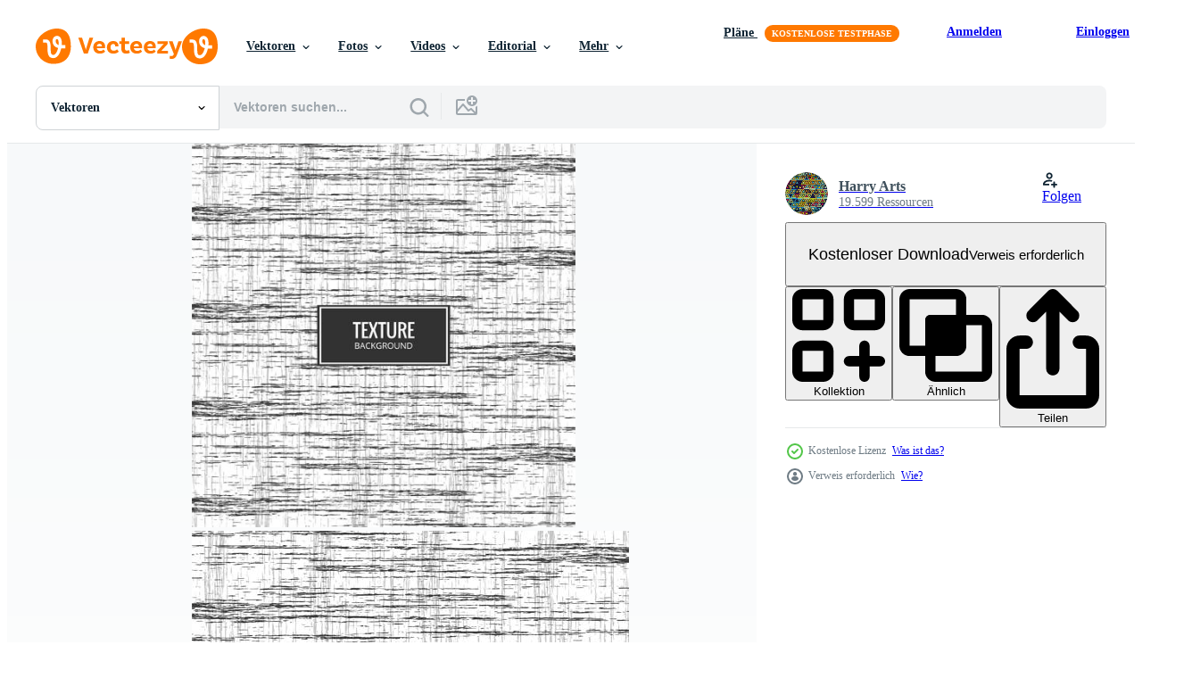

--- FILE ---
content_type: text/html; charset=utf-8
request_url: https://de.vecteezy.com/resources/257054/show_related_tags_async_content
body_size: 1549
content:
<turbo-frame id="show-related-tags">
  <h2 class="ez-resource-related__header">Verwandte Stichwörter</h2>

    <div class="splide ez-carousel tags-carousel is-ready" style="--carousel_height: 48px; --additional_height: 0px;" data-controller="carousel search-tag" data-bullets="false" data-loop="false" data-arrows="true">
    <div class="splide__track ez-carousel__track" data-carousel-target="track">
      <ul class="splide__list ez-carousel__inner-wrap" data-carousel-target="innerWrap">
        <li class="search-tag splide__slide ez-carousel__slide" data-carousel-target="slide"><a class="search-tag__tag-link ez-btn ez-btn--light" title="abstrakt" data-action="search-tag#sendClickEvent search-tag#performSearch" data-search-tag-verified="true" data-keyword-location="show" href="/gratis-vektor/abstrakt">abstrakt</a></li><li class="search-tag splide__slide ez-carousel__slide" data-carousel-target="slide"><a class="search-tag__tag-link ez-btn ez-btn--light" title="hintergrund" data-action="search-tag#sendClickEvent search-tag#performSearch" data-search-tag-verified="true" data-keyword-location="show" href="/gratis-vektor/hintergrund">hintergrund</a></li><li class="search-tag splide__slide ez-carousel__slide" data-carousel-target="slide"><a class="search-tag__tag-link ez-btn ez-btn--light" title="karte" data-action="search-tag#sendClickEvent search-tag#performSearch" data-search-tag-verified="true" data-keyword-location="show" href="/gratis-vektor/karte">karte</a></li><li class="search-tag splide__slide ez-carousel__slide" data-carousel-target="slide"><a class="search-tag__tag-link ez-btn ez-btn--light" title="textur" data-action="search-tag#sendClickEvent search-tag#performSearch" data-search-tag-verified="true" data-keyword-location="show" href="/gratis-vektor/textur">textur</a></li><li class="search-tag splide__slide ez-carousel__slide" data-carousel-target="slide"><a class="search-tag__tag-link ez-btn ez-btn--light" title="retro" data-action="search-tag#sendClickEvent search-tag#performSearch" data-search-tag-verified="true" data-keyword-location="show" href="/gratis-vektor/retro">retro</a></li><li class="search-tag splide__slide ez-carousel__slide" data-carousel-target="slide"><a class="search-tag__tag-link ez-btn ez-btn--light" title="grunge" data-action="search-tag#sendClickEvent search-tag#performSearch" data-search-tag-verified="true" data-keyword-location="show" href="/gratis-vektor/grunge">grunge</a></li><li class="search-tag splide__slide ez-carousel__slide" data-carousel-target="slide"><a class="search-tag__tag-link ez-btn ez-btn--light" title="alt" data-action="search-tag#sendClickEvent search-tag#performSearch" data-search-tag-verified="true" data-keyword-location="show" href="/gratis-vektor/alt">alt</a></li><li class="search-tag splide__slide ez-carousel__slide" data-carousel-target="slide"><a class="search-tag__tag-link ez-btn ez-btn--light" title="grungy" data-action="search-tag#sendClickEvent search-tag#performSearch" data-search-tag-verified="true" data-keyword-location="show" href="/gratis-vektor/grungy">grungy</a></li><li class="search-tag splide__slide ez-carousel__slide" data-carousel-target="slide"><a class="search-tag__tag-link ez-btn ez-btn--light" title="texturierten" data-action="search-tag#sendClickEvent search-tag#performSearch" data-search-tag-verified="true" data-keyword-location="show" href="/gratis-vektor/texturierten">texturierten</a></li><li class="search-tag splide__slide ez-carousel__slide" data-carousel-target="slide"><a class="search-tag__tag-link ez-btn ez-btn--light" title="tapete" data-action="search-tag#sendClickEvent search-tag#performSearch" data-search-tag-verified="true" data-keyword-location="show" href="/gratis-vektor/tapete">tapete</a></li><li class="search-tag splide__slide ez-carousel__slide" data-carousel-target="slide"><a class="search-tag__tag-link ez-btn ez-btn--light" title="dekorativ" data-action="search-tag#sendClickEvent search-tag#performSearch" data-search-tag-verified="true" data-keyword-location="show" href="/gratis-vektor/dekorativ">dekorativ</a></li><li class="search-tag splide__slide ez-carousel__slide" data-carousel-target="slide"><a class="search-tag__tag-link ez-btn ez-btn--light" title="dekoration" data-action="search-tag#sendClickEvent search-tag#performSearch" data-search-tag-verified="true" data-keyword-location="show" href="/gratis-vektor/dekoration">dekoration</a></li><li class="search-tag splide__slide ez-carousel__slide" data-carousel-target="slide"><a class="search-tag__tag-link ez-btn ez-btn--light" title="modern" data-action="search-tag#sendClickEvent search-tag#performSearch" data-search-tag-verified="true" data-keyword-location="show" href="/gratis-vektor/modern">modern</a></li><li class="search-tag splide__slide ez-carousel__slide" data-carousel-target="slide"><a class="search-tag__tag-link ez-btn ez-btn--light" title="hintergrund grunge" data-action="search-tag#sendClickEvent search-tag#performSearch" data-search-tag-verified="true" data-keyword-location="show" href="/gratis-vektor/hintergrund-grunge">hintergrund grunge</a></li><li class="search-tag splide__slide ez-carousel__slide" data-carousel-target="slide"><a class="search-tag__tag-link ez-btn ez-btn--light" title="marmor" data-action="search-tag#sendClickEvent search-tag#performSearch" data-search-tag-verified="true" data-keyword-location="show" href="/gratis-vektor/marmor">marmor</a></li><li class="search-tag splide__slide ez-carousel__slide" data-carousel-target="slide"><a class="search-tag__tag-link ez-btn ez-btn--light" title="holz" data-action="search-tag#sendClickEvent search-tag#performSearch" data-search-tag-verified="true" data-keyword-location="show" href="/gratis-vektor/holz">holz</a></li><li class="search-tag splide__slide ez-carousel__slide" data-carousel-target="slide"><a class="search-tag__tag-link ez-btn ez-btn--light" title="flüssigkeit" data-action="search-tag#sendClickEvent search-tag#performSearch" data-search-tag-verified="true" data-keyword-location="show" href="/gratis-vektor/fl%C3%BCssigkeit">flüssigkeit</a></li><li class="search-tag splide__slide ez-carousel__slide" data-carousel-target="slide"><a class="search-tag__tag-link ez-btn ez-btn--light" title="bunt" data-action="search-tag#sendClickEvent search-tag#performSearch" data-search-tag-verified="true" data-keyword-location="show" href="/gratis-vektor/bunt">bunt</a></li><li class="search-tag splide__slide ez-carousel__slide" data-carousel-target="slide"><a class="search-tag__tag-link ez-btn ez-btn--light" title="grau" data-action="search-tag#sendClickEvent search-tag#performSearch" data-search-tag-verified="true" data-keyword-location="show" href="/gratis-vektor/grau">grau</a></li><li class="search-tag splide__slide ez-carousel__slide" data-carousel-target="slide"><a class="search-tag__tag-link ez-btn ez-btn--light" title="hölzern" data-action="search-tag#sendClickEvent search-tag#performSearch" data-search-tag-verified="true" data-keyword-location="show" href="/gratis-vektor/h%C3%B6lzern">hölzern</a></li><li class="search-tag splide__slide ez-carousel__slide" data-carousel-target="slide"><a class="search-tag__tag-link ez-btn ez-btn--light" title="rosa" data-action="search-tag#sendClickEvent search-tag#performSearch" data-search-tag-verified="true" data-keyword-location="show" href="/gratis-vektor/rosa">rosa</a></li><li class="search-tag splide__slide ez-carousel__slide" data-carousel-target="slide"><a class="search-tag__tag-link ez-btn ez-btn--light" title="blau" data-action="search-tag#sendClickEvent search-tag#performSearch" data-search-tag-verified="true" data-keyword-location="show" href="/gratis-vektor/blau">blau</a></li><li class="search-tag splide__slide ez-carousel__slide" data-carousel-target="slide"><a class="search-tag__tag-link ez-btn ez-btn--light" title="dunkel" data-action="search-tag#sendClickEvent search-tag#performSearch" data-search-tag-verified="true" data-keyword-location="show" href="/gratis-vektor/dunkel">dunkel</a></li><li class="search-tag splide__slide ez-carousel__slide" data-carousel-target="slide"><a class="search-tag__tag-link ez-btn ez-btn--light" title="textura" data-action="search-tag#sendClickEvent search-tag#performSearch" data-search-tag-verified="true" data-keyword-location="show" href="/gratis-vektor/textura">textura</a></li><li class="search-tag splide__slide ez-carousel__slide" data-carousel-target="slide"><a class="search-tag__tag-link ez-btn ez-btn--light" title="realistisch" data-action="search-tag#sendClickEvent search-tag#performSearch" data-search-tag-verified="true" data-keyword-location="show" href="/gratis-vektor/realistisch">realistisch</a></li><li class="search-tag splide__slide ez-carousel__slide" data-carousel-target="slide"><a class="search-tag__tag-link ez-btn ez-btn--light" title="golden" data-action="search-tag#sendClickEvent search-tag#performSearch" data-search-tag-verified="true" data-keyword-location="show" href="/gratis-vektor/golden">golden</a></li><li class="search-tag splide__slide ez-carousel__slide" data-carousel-target="slide"><a class="search-tag__tag-link ez-btn ez-btn--light" title="braun" data-action="search-tag#sendClickEvent search-tag#performSearch" data-search-tag-verified="true" data-keyword-location="show" href="/gratis-vektor/braun">braun</a></li><li class="search-tag splide__slide ez-carousel__slide" data-carousel-target="slide"><a class="search-tag__tag-link ez-btn ez-btn--light" title="grün" data-action="search-tag#sendClickEvent search-tag#performSearch" data-search-tag-verified="true" data-keyword-location="show" href="/gratis-vektor/gr%C3%BCn">grün</a></li>
</ul></div>
    

    <div class="splide__arrows splide__arrows--ltr ez-carousel__arrows"><button class="splide__arrow splide__arrow--prev ez-carousel__arrow ez-carousel__arrow--prev" disabled="disabled" data-carousel-target="arrowPrev" data-test-id="carousel-arrow-prev" data-direction="prev" aria_label="Zurück"><span class="ez-carousel__arrow-wrap"><svg xmlns="http://www.w3.org/2000/svg" viewBox="0 0 5 8" role="img" aria-labelledby="aflorbbvixodojwdujcruutnyvip75ut" class="arrow-prev"><desc id="aflorbbvixodojwdujcruutnyvip75ut">Zurück</desc><path fill-rule="evenodd" d="M4.707 7.707a1 1 0 0 0 0-1.414L2.414 4l2.293-2.293A1 1 0 0 0 3.293.293l-3 3a1 1 0 0 0 0 1.414l3 3a1 1 0 0 0 1.414 0Z" clip-rule="evenodd"></path></svg>
</span><span class="ez-carousel__gradient"></span></button><button class="splide__arrow splide__arrow--next ez-carousel__arrow ez-carousel__arrow--next" disabled="disabled" data-carousel-target="arrowNext" data-test-id="carousel-arrow-next" data-direction="next" aria_label="Weiter"><span class="ez-carousel__arrow-wrap"><svg xmlns="http://www.w3.org/2000/svg" viewBox="0 0 5 8" role="img" aria-labelledby="a1zi9bgqz30ksgyuci1xs09riehn7ya9" class="arrow-next"><desc id="a1zi9bgqz30ksgyuci1xs09riehn7ya9">Weiter</desc><path fill-rule="evenodd" d="M.293 7.707a1 1 0 0 1 0-1.414L2.586 4 .293 1.707A1 1 0 0 1 1.707.293l3 3a1 1 0 0 1 0 1.414l-3 3a1 1 0 0 1-1.414 0Z" clip-rule="evenodd"></path></svg>
</span><span class="ez-carousel__gradient"></span></button></div>
</div></turbo-frame>


--- FILE ---
content_type: text/html; charset=utf-8
request_url: https://de.vecteezy.com/resources/257054/show_related_grids_async_content
body_size: 16776
content:
<turbo-frame id="show-related-resources">
    <div data-conversions-category="Benutzer haben sich auch angesehen">
      <h2 class="ez-resource-related__header">
        Benutzer haben sich auch angesehen
      </h2>

      <ul class="ez-resource-grid ez-resource-grid--main-grid  is-hidden" id="false" data-controller="grid contributor-info" data-grid-track-truncation-value="false" data-max-rows="50" data-row-height="240" data-instant-grid="false" data-truncate-results="false" data-testid="also-viewed-resources" data-labels="editable free" style="--editable: &#39;Bearbeitbar&#39;;--free: &#39;Kostenlos&#39;;">

  <li class="ez-resource-grid__item ez-resource-thumb" data-controller="grid-item-decorator" data-position="{{position}}" data-item-id="142219" data-pro="false" data-grid-target="gridItem" data-w="286" data-h="200" data-grid-item-decorator-free-label-value="Kostenlos" data-action="mouseenter-&gt;grid-item-decorator#hoverThumb:once" data-grid-item-decorator-item-pro-param="Free" data-grid-item-decorator-resource-id-param="142219" data-grid-item-decorator-content-type-param="Content-vector" data-grid-item-decorator-image-src-param="https://static.vecteezy.com/system/resources/previews/000/142/219/non_2x/vector-film-grain-background-texture.jpg" data-grid-item-decorator-pinterest-url-param="https://de.vecteezy.com/vektorkunst/142219-film-grain-hintergrund-beschaffenheit" data-grid-item-decorator-seo-page-description-param="Film Grain-Hintergrund-Beschaffenheit" data-grid-item-decorator-user-id-param="362938" data-grid-item-decorator-user-display-name-param="carterart" data-grid-item-decorator-avatar-src-param="https://static.vecteezy.com/system/user/avatar/362938/medium_19.jpg" data-grid-item-decorator-uploads-path-param="/membros/carterart/uploads">

  <script type="application/ld+json" id="media_schema">
  {"@context":"https://schema.org","@type":"ImageObject","name":"Film Grain-Hintergrund-Beschaffenheit","uploadDate":"2017-03-20T18:25:20-05:00","thumbnailUrl":"https://static.vecteezy.com/ti/gratis-vektor/t1/142219-film-grain-hintergrund-beschaffenheit-kostenlos-vektor.jpg","contentUrl":"https://static.vecteezy.com/ti/gratis-vektor/p1/142219-film-grain-hintergrund-beschaffenheit-kostenlos-vektor.jpg","sourceOrganization":"Vecteezy","license":"https://support.vecteezy.com/de/nieuwe-vecteezy-licenties-ByHivesvt","acquireLicensePage":"https://de.vecteezy.com/vektorkunst/142219-film-grain-hintergrund-beschaffenheit","creator":{"@type":"Person","name":"carterart"},"copyrightNotice":"carterart","creditText":"Vecteezy"}
</script>


<a href="/vektorkunst/142219-film-grain-hintergrund-beschaffenheit" class="ez-resource-thumb__link" title="Film Grain-Hintergrund-Beschaffenheit" style="--height: 200; --width: 286; " data-action="click-&gt;grid#trackResourceClick mouseenter-&gt;grid#trackResourceHover" data-content-type="vector" data-controller="ez-hover-intent" data-previews-srcs="[&quot;https://static.vecteezy.com/ti/gratis-vektor/p1/142219-film-grain-hintergrund-beschaffenheit-kostenlos-vektor.jpg&quot;,&quot;https://static.vecteezy.com/ti/gratis-vektor/p2/142219-film-grain-hintergrund-beschaffenheit-kostenlos-vektor.jpg&quot;]" data-pro="false" data-resource-id="142219" data-grid-item-decorator-target="link">
    <img src="https://static.vecteezy.com/ti/gratis-vektor/t2/142219-film-grain-hintergrund-beschaffenheit-kostenlos-vektor.jpg" srcset="https://static.vecteezy.com/ti/gratis-vektor/t1/142219-film-grain-hintergrund-beschaffenheit-kostenlos-vektor.jpg 2x, https://static.vecteezy.com/ti/gratis-vektor/t2/142219-film-grain-hintergrund-beschaffenheit-kostenlos-vektor.jpg 1x" class="ez-resource-thumb__img" loading="lazy" decoding="async" width="286" height="200" alt="Film Grain-Hintergrund-Beschaffenheit vektor">

</a>

  <div class="ez-resource-thumb__label-wrap"></div>
  

  <div class="ez-resource-thumb__hover-state"></div>
</li><li class="ez-resource-grid__item ez-resource-thumb" data-controller="grid-item-decorator" data-position="{{position}}" data-item-id="142218" data-pro="false" data-grid-target="gridItem" data-w="286" data-h="200" data-grid-item-decorator-free-label-value="Kostenlos" data-action="mouseenter-&gt;grid-item-decorator#hoverThumb:once" data-grid-item-decorator-item-pro-param="Free" data-grid-item-decorator-resource-id-param="142218" data-grid-item-decorator-content-type-param="Content-vector" data-grid-item-decorator-image-src-param="https://static.vecteezy.com/system/resources/previews/000/142/218/non_2x/vector-grunge-grain-background-texture.jpg" data-grid-item-decorator-pinterest-url-param="https://de.vecteezy.com/vektorkunst/142218-grunge-korn-hintergrund-textur" data-grid-item-decorator-seo-page-description-param="Grunge Korn-Hintergrund Textur" data-grid-item-decorator-user-id-param="362938" data-grid-item-decorator-user-display-name-param="carterart" data-grid-item-decorator-avatar-src-param="https://static.vecteezy.com/system/user/avatar/362938/medium_19.jpg" data-grid-item-decorator-uploads-path-param="/membros/carterart/uploads">

  <script type="application/ld+json" id="media_schema">
  {"@context":"https://schema.org","@type":"ImageObject","name":"Grunge Korn-Hintergrund Textur","uploadDate":"2017-03-20T18:25:12-05:00","thumbnailUrl":"https://static.vecteezy.com/ti/gratis-vektor/t1/142218-grunge-korn-hintergrund-textur-kostenlos-vektor.jpg","contentUrl":"https://static.vecteezy.com/ti/gratis-vektor/p1/142218-grunge-korn-hintergrund-textur-kostenlos-vektor.jpg","sourceOrganization":"Vecteezy","license":"https://support.vecteezy.com/de/nieuwe-vecteezy-licenties-ByHivesvt","acquireLicensePage":"https://de.vecteezy.com/vektorkunst/142218-grunge-korn-hintergrund-textur","creator":{"@type":"Person","name":"carterart"},"copyrightNotice":"carterart","creditText":"Vecteezy"}
</script>


<a href="/vektorkunst/142218-grunge-korn-hintergrund-textur" class="ez-resource-thumb__link" title="Grunge Korn-Hintergrund Textur" style="--height: 200; --width: 286; " data-action="click-&gt;grid#trackResourceClick mouseenter-&gt;grid#trackResourceHover" data-content-type="vector" data-controller="ez-hover-intent" data-previews-srcs="[&quot;https://static.vecteezy.com/ti/gratis-vektor/p1/142218-grunge-korn-hintergrund-textur-kostenlos-vektor.jpg&quot;,&quot;https://static.vecteezy.com/ti/gratis-vektor/p2/142218-grunge-korn-hintergrund-textur-kostenlos-vektor.jpg&quot;]" data-pro="false" data-resource-id="142218" data-grid-item-decorator-target="link">
    <img src="https://static.vecteezy.com/ti/gratis-vektor/t2/142218-grunge-korn-hintergrund-textur-kostenlos-vektor.jpg" srcset="https://static.vecteezy.com/ti/gratis-vektor/t1/142218-grunge-korn-hintergrund-textur-kostenlos-vektor.jpg 2x, https://static.vecteezy.com/ti/gratis-vektor/t2/142218-grunge-korn-hintergrund-textur-kostenlos-vektor.jpg 1x" class="ez-resource-thumb__img" loading="lazy" decoding="async" width="286" height="200" alt="Grunge Korn-Hintergrund Textur vektor">

</a>

  <div class="ez-resource-thumb__label-wrap"></div>
  

  <div class="ez-resource-thumb__hover-state"></div>
</li><li class="ez-resource-grid__item ez-resource-thumb" data-controller="grid-item-decorator" data-position="{{position}}" data-item-id="83973" data-pro="false" data-grid-target="gridItem" data-w="286" data-h="200" data-grid-item-decorator-free-label-value="Kostenlos" data-action="mouseenter-&gt;grid-item-decorator#hoverThumb:once" data-grid-item-decorator-item-pro-param="Free" data-grid-item-decorator-resource-id-param="83973" data-grid-item-decorator-content-type-param="Content-vector" data-grid-item-decorator-image-src-param="https://static.vecteezy.com/system/resources/previews/000/083/973/non_2x/vector-grunge-textures.jpg" data-grid-item-decorator-pinterest-url-param="https://de.vecteezy.com/vektorkunst/83973-vector-grunge-texturen" data-grid-item-decorator-seo-page-description-param="Vector Grunge Texturen" data-grid-item-decorator-user-id-param="362938" data-grid-item-decorator-user-display-name-param="carterart" data-grid-item-decorator-avatar-src-param="https://static.vecteezy.com/system/user/avatar/362938/medium_19.jpg" data-grid-item-decorator-uploads-path-param="/membros/carterart/uploads">

  <script type="application/ld+json" id="media_schema">
  {"@context":"https://schema.org","@type":"ImageObject","name":"Vector Grunge Texturen","uploadDate":"2014-12-17T11:45:40-06:00","thumbnailUrl":"https://static.vecteezy.com/ti/gratis-vektor/t1/83973-vector-grunge-texturen-kostenlos-vektor.jpg","contentUrl":"https://static.vecteezy.com/ti/gratis-vektor/p1/83973-vector-grunge-texturen-kostenlos-vektor.jpg","sourceOrganization":"Vecteezy","license":"https://support.vecteezy.com/de/nieuwe-vecteezy-licenties-ByHivesvt","acquireLicensePage":"https://de.vecteezy.com/vektorkunst/83973-vector-grunge-texturen","creator":{"@type":"Person","name":"carterart"},"copyrightNotice":"carterart","creditText":"Vecteezy"}
</script>


<a href="/vektorkunst/83973-vector-grunge-texturen" class="ez-resource-thumb__link" title="Vector Grunge Texturen" style="--height: 200; --width: 286; " data-action="click-&gt;grid#trackResourceClick mouseenter-&gt;grid#trackResourceHover" data-content-type="vector" data-controller="ez-hover-intent" data-previews-srcs="[&quot;https://static.vecteezy.com/ti/gratis-vektor/p1/83973-vector-grunge-texturen-kostenlos-vektor.jpg&quot;,&quot;https://static.vecteezy.com/ti/gratis-vektor/p2/83973-vector-grunge-texturen-kostenlos-vektor.jpg&quot;]" data-pro="false" data-resource-id="83973" data-grid-item-decorator-target="link">
    <img src="https://static.vecteezy.com/ti/gratis-vektor/t2/83973-vector-grunge-texturen-kostenlos-vektor.jpg" srcset="https://static.vecteezy.com/ti/gratis-vektor/t1/83973-vector-grunge-texturen-kostenlos-vektor.jpg 2x, https://static.vecteezy.com/ti/gratis-vektor/t2/83973-vector-grunge-texturen-kostenlos-vektor.jpg 1x" class="ez-resource-thumb__img" loading="lazy" decoding="async" width="286" height="200" alt="Vector Grunge Texturen">

</a>

  <div class="ez-resource-thumb__label-wrap"></div>
  

  <div class="ez-resource-thumb__hover-state"></div>
</li><li class="ez-resource-grid__item ez-resource-thumb" data-controller="grid-item-decorator" data-position="{{position}}" data-item-id="151405" data-pro="false" data-grid-target="gridItem" data-w="286" data-h="200" data-grid-item-decorator-free-label-value="Kostenlos" data-action="mouseenter-&gt;grid-item-decorator#hoverThumb:once" data-grid-item-decorator-item-pro-param="Free" data-grid-item-decorator-resource-id-param="151405" data-grid-item-decorator-content-type-param="Content-vector" data-grid-item-decorator-image-src-param="https://static.vecteezy.com/system/resources/previews/000/151/405/non_2x/gritty-grunge-background-texture-vector.jpg" data-grid-item-decorator-pinterest-url-param="https://de.vecteezy.com/vektorkunst/151405-gritty-grunge-hintergrund-textur" data-grid-item-decorator-seo-page-description-param="Gritty Grunge Hintergrund Textur" data-grid-item-decorator-user-id-param="362938" data-grid-item-decorator-user-display-name-param="carterart" data-grid-item-decorator-avatar-src-param="https://static.vecteezy.com/system/user/avatar/362938/medium_19.jpg" data-grid-item-decorator-uploads-path-param="/membros/carterart/uploads">

  <script type="application/ld+json" id="media_schema">
  {"@context":"https://schema.org","@type":"ImageObject","name":"Gritty Grunge Hintergrund Textur","uploadDate":"2017-06-13T18:36:11-05:00","thumbnailUrl":"https://static.vecteezy.com/ti/gratis-vektor/t1/151405-gritty-grunge-hintergrund-textur-kostenlos-vektor.jpg","contentUrl":"https://static.vecteezy.com/ti/gratis-vektor/p1/151405-gritty-grunge-hintergrund-textur-kostenlos-vektor.jpg","sourceOrganization":"Vecteezy","license":"https://support.vecteezy.com/de/nieuwe-vecteezy-licenties-ByHivesvt","acquireLicensePage":"https://de.vecteezy.com/vektorkunst/151405-gritty-grunge-hintergrund-textur","creator":{"@type":"Person","name":"carterart"},"copyrightNotice":"carterart","creditText":"Vecteezy"}
</script>


<a href="/vektorkunst/151405-gritty-grunge-hintergrund-textur" class="ez-resource-thumb__link" title="Gritty Grunge Hintergrund Textur" style="--height: 200; --width: 286; " data-action="click-&gt;grid#trackResourceClick mouseenter-&gt;grid#trackResourceHover" data-content-type="vector" data-controller="ez-hover-intent" data-previews-srcs="[&quot;https://static.vecteezy.com/ti/gratis-vektor/p1/151405-gritty-grunge-hintergrund-textur-kostenlos-vektor.jpg&quot;,&quot;https://static.vecteezy.com/ti/gratis-vektor/p2/151405-gritty-grunge-hintergrund-textur-kostenlos-vektor.jpg&quot;]" data-pro="false" data-resource-id="151405" data-grid-item-decorator-target="link">
    <img src="https://static.vecteezy.com/ti/gratis-vektor/t2/151405-gritty-grunge-hintergrund-textur-kostenlos-vektor.jpg" srcset="https://static.vecteezy.com/ti/gratis-vektor/t1/151405-gritty-grunge-hintergrund-textur-kostenlos-vektor.jpg 2x, https://static.vecteezy.com/ti/gratis-vektor/t2/151405-gritty-grunge-hintergrund-textur-kostenlos-vektor.jpg 1x" class="ez-resource-thumb__img" loading="lazy" decoding="async" width="286" height="200" alt="Gritty Grunge Hintergrund Textur vektor">

</a>

  <div class="ez-resource-thumb__label-wrap"></div>
  

  <div class="ez-resource-thumb__hover-state"></div>
</li><li class="ez-resource-grid__item ez-resource-thumb" data-controller="grid-item-decorator" data-position="{{position}}" data-item-id="144558" data-pro="false" data-grid-target="gridItem" data-w="286" data-h="200" data-grid-item-decorator-free-label-value="Kostenlos" data-action="mouseenter-&gt;grid-item-decorator#hoverThumb:once" data-grid-item-decorator-item-pro-param="Free" data-grid-item-decorator-resource-id-param="144558" data-grid-item-decorator-content-type-param="Content-vector" data-grid-item-decorator-image-src-param="https://static.vecteezy.com/system/resources/previews/000/144/558/non_2x/vector-film-grain-texture-for-your-designs.jpg" data-grid-item-decorator-pinterest-url-param="https://de.vecteezy.com/vektorkunst/144558-vector-film-grain-textur-fur-ihr-design" data-grid-item-decorator-seo-page-description-param="Vector Film Grain Textur für Ihr Design" data-grid-item-decorator-user-id-param="362947" data-grid-item-decorator-user-display-name-param="happymeluv" data-grid-item-decorator-avatar-src-param="https://static.vecteezy.com/system/user/avatar/362947/medium_28.jpg" data-grid-item-decorator-uploads-path-param="/membros/happymeluv/uploads">

  <script type="application/ld+json" id="media_schema">
  {"@context":"https://schema.org","@type":"ImageObject","name":"Vector Film Grain Textur für Ihr Design","uploadDate":"2017-04-10T17:14:50-05:00","thumbnailUrl":"https://static.vecteezy.com/ti/gratis-vektor/t1/144558-vector-film-grain-textur-fur-ihr-design-kostenlos-vektor.jpg","contentUrl":"https://static.vecteezy.com/ti/gratis-vektor/p1/144558-vector-film-grain-textur-fur-ihr-design-kostenlos-vektor.jpg","sourceOrganization":"Vecteezy","license":"https://support.vecteezy.com/de/nieuwe-vecteezy-licenties-ByHivesvt","acquireLicensePage":"https://de.vecteezy.com/vektorkunst/144558-vector-film-grain-textur-fur-ihr-design","creator":{"@type":"Person","name":"happymeluv"},"copyrightNotice":"happymeluv","creditText":"Vecteezy"}
</script>


<a href="/vektorkunst/144558-vector-film-grain-textur-fur-ihr-design" class="ez-resource-thumb__link" title="Vector Film Grain Textur für Ihr Design" style="--height: 200; --width: 286; " data-action="click-&gt;grid#trackResourceClick mouseenter-&gt;grid#trackResourceHover" data-content-type="vector" data-controller="ez-hover-intent" data-previews-srcs="[&quot;https://static.vecteezy.com/ti/gratis-vektor/p1/144558-vector-film-grain-textur-fur-ihr-design-kostenlos-vektor.jpg&quot;,&quot;https://static.vecteezy.com/ti/gratis-vektor/p2/144558-vector-film-grain-textur-fur-ihr-design-kostenlos-vektor.jpg&quot;]" data-pro="false" data-resource-id="144558" data-grid-item-decorator-target="link">
    <img src="https://static.vecteezy.com/ti/gratis-vektor/t2/144558-vector-film-grain-textur-fur-ihr-design-kostenlos-vektor.jpg" srcset="https://static.vecteezy.com/ti/gratis-vektor/t1/144558-vector-film-grain-textur-fur-ihr-design-kostenlos-vektor.jpg 2x, https://static.vecteezy.com/ti/gratis-vektor/t2/144558-vector-film-grain-textur-fur-ihr-design-kostenlos-vektor.jpg 1x" class="ez-resource-thumb__img" loading="lazy" decoding="async" width="286" height="200" alt="Vector Film Grain Textur für Ihr Design">

</a>

  <div class="ez-resource-thumb__label-wrap"></div>
  

  <div class="ez-resource-thumb__hover-state"></div>
</li><li class="ez-resource-grid__item ez-resource-thumb" data-controller="grid-item-decorator" data-position="{{position}}" data-item-id="109937" data-pro="false" data-grid-target="gridItem" data-w="286" data-h="200" data-grid-item-decorator-free-label-value="Kostenlos" data-action="mouseenter-&gt;grid-item-decorator#hoverThumb:once" data-grid-item-decorator-item-pro-param="Free" data-grid-item-decorator-resource-id-param="109937" data-grid-item-decorator-content-type-param="Content-vector" data-grid-item-decorator-image-src-param="https://static.vecteezy.com/system/resources/previews/000/109/937/non_2x/dirty-grunge-background-texture-vector.jpg" data-grid-item-decorator-pinterest-url-param="https://de.vecteezy.com/vektorkunst/109937-schmutzige-grunge-hintergrund-textur" data-grid-item-decorator-seo-page-description-param="Schmutzige Grunge Hintergrund Textur" data-grid-item-decorator-user-id-param="362938" data-grid-item-decorator-user-display-name-param="carterart" data-grid-item-decorator-avatar-src-param="https://static.vecteezy.com/system/user/avatar/362938/medium_19.jpg" data-grid-item-decorator-uploads-path-param="/membros/carterart/uploads">

  <script type="application/ld+json" id="media_schema">
  {"@context":"https://schema.org","@type":"ImageObject","name":"Schmutzige Grunge Hintergrund Textur","uploadDate":"2016-04-07T18:29:25-05:00","thumbnailUrl":"https://static.vecteezy.com/ti/gratis-vektor/t1/109937-schmutzige-grunge-hintergrund-textur-kostenlos-vektor.jpg","contentUrl":"https://static.vecteezy.com/ti/gratis-vektor/p1/109937-schmutzige-grunge-hintergrund-textur-kostenlos-vektor.jpg","sourceOrganization":"Vecteezy","license":"https://support.vecteezy.com/de/nieuwe-vecteezy-licenties-ByHivesvt","acquireLicensePage":"https://de.vecteezy.com/vektorkunst/109937-schmutzige-grunge-hintergrund-textur","creator":{"@type":"Person","name":"carterart"},"copyrightNotice":"carterart","creditText":"Vecteezy"}
</script>


<a href="/vektorkunst/109937-schmutzige-grunge-hintergrund-textur" class="ez-resource-thumb__link" title="Schmutzige Grunge Hintergrund Textur" style="--height: 200; --width: 286; " data-action="click-&gt;grid#trackResourceClick mouseenter-&gt;grid#trackResourceHover" data-content-type="vector" data-controller="ez-hover-intent" data-previews-srcs="[&quot;https://static.vecteezy.com/ti/gratis-vektor/p1/109937-schmutzige-grunge-hintergrund-textur-kostenlos-vektor.jpg&quot;,&quot;https://static.vecteezy.com/ti/gratis-vektor/p2/109937-schmutzige-grunge-hintergrund-textur-kostenlos-vektor.jpg&quot;]" data-pro="false" data-resource-id="109937" data-grid-item-decorator-target="link">
    <img src="https://static.vecteezy.com/ti/gratis-vektor/t2/109937-schmutzige-grunge-hintergrund-textur-kostenlos-vektor.jpg" srcset="https://static.vecteezy.com/ti/gratis-vektor/t1/109937-schmutzige-grunge-hintergrund-textur-kostenlos-vektor.jpg 2x, https://static.vecteezy.com/ti/gratis-vektor/t2/109937-schmutzige-grunge-hintergrund-textur-kostenlos-vektor.jpg 1x" class="ez-resource-thumb__img" loading="lazy" decoding="async" width="286" height="200" alt="Schmutzige Grunge Hintergrund Textur vektor">

</a>

  <div class="ez-resource-thumb__label-wrap"></div>
  

  <div class="ez-resource-thumb__hover-state"></div>
</li><li class="ez-resource-grid__item ez-resource-thumb" data-controller="grid-item-decorator" data-position="{{position}}" data-item-id="237966" data-pro="false" data-grid-target="gridItem" data-w="200" data-h="200" data-grid-item-decorator-free-label-value="Kostenlos" data-action="mouseenter-&gt;grid-item-decorator#hoverThumb:once" data-grid-item-decorator-item-pro-param="Free" data-grid-item-decorator-resource-id-param="237966" data-grid-item-decorator-content-type-param="Content-vector" data-grid-item-decorator-image-src-param="https://static.vecteezy.com/system/resources/previews/000/237/966/non_2x/gray-wood-texture-design-vector.jpg" data-grid-item-decorator-pinterest-url-param="https://de.vecteezy.com/vektorkunst/237966-grauer-holzerner-beschaffenheitsdesignvektor" data-grid-item-decorator-seo-page-description-param="Grauer hölzerner Beschaffenheitsdesignvektor" data-grid-item-decorator-user-id-param="1010922" data-grid-item-decorator-user-display-name-param="Harry Arts" data-grid-item-decorator-avatar-src-param="https://static.vecteezy.com/system/user/avatar/1010922/medium_Z22.jpg" data-grid-item-decorator-uploads-path-param="/membros/harryarts/uploads">

  <script type="application/ld+json" id="media_schema">
  {"@context":"https://schema.org","@type":"ImageObject","name":"Grauer hölzerner Beschaffenheitsdesignvektor","uploadDate":"2018-08-29T12:55:48-05:00","thumbnailUrl":"https://static.vecteezy.com/ti/gratis-vektor/t1/237966-grauer-holzerner-beschaffenheitsdesignvektor-kostenlos-vektor.jpg","contentUrl":"https://static.vecteezy.com/ti/gratis-vektor/p1/237966-grauer-holzerner-beschaffenheitsdesignvektor-kostenlos-vektor.jpg","sourceOrganization":"Vecteezy","license":"https://support.vecteezy.com/de/nieuwe-vecteezy-licenties-ByHivesvt","acquireLicensePage":"https://de.vecteezy.com/vektorkunst/237966-grauer-holzerner-beschaffenheitsdesignvektor","creator":{"@type":"Person","name":"Harry Arts"},"copyrightNotice":"Harry Arts","creditText":"Vecteezy"}
</script>


<a href="/vektorkunst/237966-grauer-holzerner-beschaffenheitsdesignvektor" class="ez-resource-thumb__link" title="Grauer hölzerner Beschaffenheitsdesignvektor" style="--height: 200; --width: 200; " data-action="click-&gt;grid#trackResourceClick mouseenter-&gt;grid#trackResourceHover" data-content-type="vector" data-controller="ez-hover-intent" data-previews-srcs="[&quot;https://static.vecteezy.com/ti/gratis-vektor/p1/237966-grauer-holzerner-beschaffenheitsdesignvektor-kostenlos-vektor.jpg&quot;,&quot;https://static.vecteezy.com/ti/gratis-vektor/p2/237966-grauer-holzerner-beschaffenheitsdesignvektor-kostenlos-vektor.jpg&quot;]" data-pro="false" data-resource-id="237966" data-grid-item-decorator-target="link">
    <img src="https://static.vecteezy.com/ti/gratis-vektor/t2/237966-grauer-holzerner-beschaffenheitsdesignvektor-kostenlos-vektor.jpg" srcset="https://static.vecteezy.com/ti/gratis-vektor/t1/237966-grauer-holzerner-beschaffenheitsdesignvektor-kostenlos-vektor.jpg 2x, https://static.vecteezy.com/ti/gratis-vektor/t2/237966-grauer-holzerner-beschaffenheitsdesignvektor-kostenlos-vektor.jpg 1x" class="ez-resource-thumb__img" loading="lazy" decoding="async" width="200" height="200" alt="Grauer hölzerner Beschaffenheitsdesignvektor vektor">

</a>

  <div class="ez-resource-thumb__label-wrap"></div>
  

  <div class="ez-resource-thumb__hover-state"></div>
</li><li class="ez-resource-grid__item ez-resource-thumb ez-resource-thumb--pro" data-controller="grid-item-decorator" data-position="{{position}}" data-item-id="123674" data-pro="true" data-grid-target="gridItem" data-w="286" data-h="200" data-grid-item-decorator-free-label-value="Kostenlos" data-action="mouseenter-&gt;grid-item-decorator#hoverThumb:once" data-grid-item-decorator-item-pro-param="Pro" data-grid-item-decorator-resource-id-param="123674" data-grid-item-decorator-content-type-param="Content-vector" data-grid-item-decorator-image-src-param="https://static.vecteezy.com/system/resources/previews/000/123/674/non_2x/grunge-texture-vector-overlay.jpg" data-grid-item-decorator-pinterest-url-param="https://de.vecteezy.com/vektorkunst/123674-grunge-textur-vektor-overlay" data-grid-item-decorator-seo-page-description-param="Grunge Textur Vektor Overlay" data-grid-item-decorator-user-id-param="362947" data-grid-item-decorator-user-display-name-param="happymeluv" data-grid-item-decorator-avatar-src-param="https://static.vecteezy.com/system/user/avatar/362947/medium_28.jpg" data-grid-item-decorator-uploads-path-param="/membros/happymeluv/uploads">

  <script type="application/ld+json" id="media_schema">
  {"@context":"https://schema.org","@type":"ImageObject","name":"Grunge Textur Vektor Overlay","uploadDate":"2016-10-13T17:36:23-05:00","thumbnailUrl":"https://static.vecteezy.com/ti/gratis-vektor/t1/123674-grunge-textur-overlay-vektor.jpg","contentUrl":"https://static.vecteezy.com/ti/gratis-vektor/p1/123674-grunge-textur-overlay-vektor.jpg","sourceOrganization":"Vecteezy","license":"https://support.vecteezy.com/de/nieuwe-vecteezy-licenties-ByHivesvt","acquireLicensePage":"https://de.vecteezy.com/vektorkunst/123674-grunge-textur-vektor-overlay","creator":{"@type":"Person","name":"happymeluv"},"copyrightNotice":"happymeluv","creditText":"Vecteezy"}
</script>


<a href="/vektorkunst/123674-grunge-textur-vektor-overlay" class="ez-resource-thumb__link" title="Grunge Textur Vektor Overlay" style="--height: 200; --width: 286; " data-action="click-&gt;grid#trackResourceClick mouseenter-&gt;grid#trackResourceHover" data-content-type="vector" data-controller="ez-hover-intent" data-previews-srcs="[&quot;https://static.vecteezy.com/ti/gratis-vektor/p1/123674-grunge-textur-overlay-vektor.jpg&quot;,&quot;https://static.vecteezy.com/ti/gratis-vektor/p2/123674-grunge-textur-overlay-vektor.jpg&quot;]" data-pro="true" data-resource-id="123674" data-grid-item-decorator-target="link">
    <img src="https://static.vecteezy.com/ti/gratis-vektor/t2/123674-grunge-textur-overlay-vektor.jpg" srcset="https://static.vecteezy.com/ti/gratis-vektor/t1/123674-grunge-textur-overlay-vektor.jpg 2x, https://static.vecteezy.com/ti/gratis-vektor/t2/123674-grunge-textur-overlay-vektor.jpg 1x" class="ez-resource-thumb__img" loading="lazy" decoding="async" width="286" height="200" alt="Grunge Textur Vektor Overlay">

</a>

  <div class="ez-resource-thumb__label-wrap"></div>
  

  <div class="ez-resource-thumb__hover-state"></div>
</li><li class="ez-resource-grid__item ez-resource-thumb" data-controller="grid-item-decorator" data-position="{{position}}" data-item-id="238550" data-pro="false" data-grid-target="gridItem" data-w="200" data-h="200" data-grid-item-decorator-free-label-value="Kostenlos" data-action="mouseenter-&gt;grid-item-decorator#hoverThumb:once" data-grid-item-decorator-item-pro-param="Free" data-grid-item-decorator-resource-id-param="238550" data-grid-item-decorator-content-type-param="Content-vector" data-grid-item-decorator-image-src-param="https://static.vecteezy.com/system/resources/previews/000/238/550/non_2x/grey-texture-background-illustration-vector.jpg" data-grid-item-decorator-pinterest-url-param="https://de.vecteezy.com/vektorkunst/238550-grauer-beschaffenheitshintergrund-illustrationsvektor" data-grid-item-decorator-seo-page-description-param="Grauer Beschaffenheitshintergrund-Illustrationsvektor" data-grid-item-decorator-user-id-param="1010922" data-grid-item-decorator-user-display-name-param="Harry Arts" data-grid-item-decorator-avatar-src-param="https://static.vecteezy.com/system/user/avatar/1010922/medium_Z22.jpg" data-grid-item-decorator-uploads-path-param="/membros/harryarts/uploads">

  <script type="application/ld+json" id="media_schema">
  {"@context":"https://schema.org","@type":"ImageObject","name":"Grauer Beschaffenheitshintergrund-Illustrationsvektor","uploadDate":"2018-08-30T23:03:34-05:00","thumbnailUrl":"https://static.vecteezy.com/ti/gratis-vektor/t1/238550-grauer-beschaffenheitshintergrund-illustrationsvektor-kostenlos-vektor.jpg","contentUrl":"https://static.vecteezy.com/ti/gratis-vektor/p1/238550-grauer-beschaffenheitshintergrund-illustrationsvektor-kostenlos-vektor.jpg","sourceOrganization":"Vecteezy","license":"https://support.vecteezy.com/de/nieuwe-vecteezy-licenties-ByHivesvt","acquireLicensePage":"https://de.vecteezy.com/vektorkunst/238550-grauer-beschaffenheitshintergrund-illustrationsvektor","creator":{"@type":"Person","name":"Harry Arts"},"copyrightNotice":"Harry Arts","creditText":"Vecteezy"}
</script>


<a href="/vektorkunst/238550-grauer-beschaffenheitshintergrund-illustrationsvektor" class="ez-resource-thumb__link" title="Grauer Beschaffenheitshintergrund-Illustrationsvektor" style="--height: 200; --width: 200; " data-action="click-&gt;grid#trackResourceClick mouseenter-&gt;grid#trackResourceHover" data-content-type="vector" data-controller="ez-hover-intent" data-previews-srcs="[&quot;https://static.vecteezy.com/ti/gratis-vektor/p1/238550-grauer-beschaffenheitshintergrund-illustrationsvektor-kostenlos-vektor.jpg&quot;,&quot;https://static.vecteezy.com/ti/gratis-vektor/p2/238550-grauer-beschaffenheitshintergrund-illustrationsvektor-kostenlos-vektor.jpg&quot;]" data-pro="false" data-resource-id="238550" data-grid-item-decorator-target="link">
    <img src="https://static.vecteezy.com/ti/gratis-vektor/t2/238550-grauer-beschaffenheitshintergrund-illustrationsvektor-kostenlos-vektor.jpg" srcset="https://static.vecteezy.com/ti/gratis-vektor/t1/238550-grauer-beschaffenheitshintergrund-illustrationsvektor-kostenlos-vektor.jpg 2x, https://static.vecteezy.com/ti/gratis-vektor/t2/238550-grauer-beschaffenheitshintergrund-illustrationsvektor-kostenlos-vektor.jpg 1x" class="ez-resource-thumb__img" loading="lazy" decoding="async" width="200" height="200" alt="Grauer Beschaffenheitshintergrund-Illustrationsvektor vektor">

</a>

  <div class="ez-resource-thumb__label-wrap"></div>
  

  <div class="ez-resource-thumb__hover-state"></div>
</li><li class="ez-resource-grid__item ez-resource-thumb" data-controller="grid-item-decorator" data-position="{{position}}" data-item-id="1632449" data-pro="false" data-grid-target="gridItem" data-w="300" data-h="200" data-grid-item-decorator-free-label-value="Kostenlos" data-action="mouseenter-&gt;grid-item-decorator#hoverThumb:once" data-grid-item-decorator-item-pro-param="Free" data-grid-item-decorator-resource-id-param="1632449" data-grid-item-decorator-content-type-param="Content-vector" data-grid-item-decorator-image-src-param="https://static.vecteezy.com/system/resources/previews/001/632/449/non_2x/dry-cracked-earth-texture-set-free-vector.jpg" data-grid-item-decorator-pinterest-url-param="https://de.vecteezy.com/vektorkunst/1632449-dry-cracked-earth-textur-set" data-grid-item-decorator-seo-page-description-param="trocken rissige Erde Textur gesetzt" data-grid-item-decorator-user-id-param="2114146" data-grid-item-decorator-user-display-name-param="Ovidiu Timplaru" data-grid-item-decorator-avatar-src-param="https://static.vecteezy.com/system/user/avatar/2114146/medium_eueueu.jpg" data-grid-item-decorator-uploads-path-param="/membros/illustration4stock224427/uploads">

  <script type="application/ld+json" id="media_schema">
  {"@context":"https://schema.org","@type":"ImageObject","name":"trocken rissige Erde Textur gesetzt","uploadDate":"2020-12-03T09:43:45-06:00","thumbnailUrl":"https://static.vecteezy.com/ti/gratis-vektor/t1/1632449-dry-cracked-earth-textur-set-kostenlos-vektor.jpg","contentUrl":"https://static.vecteezy.com/ti/gratis-vektor/p1/1632449-dry-cracked-earth-textur-set-kostenlos-vektor.jpg","sourceOrganization":"Vecteezy","license":"https://support.vecteezy.com/de/nieuwe-vecteezy-licenties-ByHivesvt","acquireLicensePage":"https://de.vecteezy.com/vektorkunst/1632449-dry-cracked-earth-textur-set","creator":{"@type":"Person","name":"Ovidiu Timplaru"},"copyrightNotice":"Ovidiu Timplaru","creditText":"Vecteezy"}
</script>


<a href="/vektorkunst/1632449-dry-cracked-earth-textur-set" class="ez-resource-thumb__link" title="trocken rissige Erde Textur gesetzt" style="--height: 200; --width: 300; " data-action="click-&gt;grid#trackResourceClick mouseenter-&gt;grid#trackResourceHover" data-content-type="vector" data-controller="ez-hover-intent" data-previews-srcs="[&quot;https://static.vecteezy.com/ti/gratis-vektor/p1/1632449-dry-cracked-earth-textur-set-kostenlos-vektor.jpg&quot;,&quot;https://static.vecteezy.com/ti/gratis-vektor/p2/1632449-dry-cracked-earth-textur-set-kostenlos-vektor.jpg&quot;]" data-pro="false" data-resource-id="1632449" data-grid-item-decorator-target="link">
    <img src="https://static.vecteezy.com/ti/gratis-vektor/t2/1632449-dry-cracked-earth-textur-set-kostenlos-vektor.jpg" srcset="https://static.vecteezy.com/ti/gratis-vektor/t1/1632449-dry-cracked-earth-textur-set-kostenlos-vektor.jpg 2x, https://static.vecteezy.com/ti/gratis-vektor/t2/1632449-dry-cracked-earth-textur-set-kostenlos-vektor.jpg 1x" class="ez-resource-thumb__img" loading="lazy" decoding="async" width="300" height="200" alt="trocken rissige Erde Textur gesetzt vektor">

</a>

  <div class="ez-resource-thumb__label-wrap"></div>
  

  <div class="ez-resource-thumb__hover-state"></div>
</li><li class="ez-resource-grid__item ez-resource-thumb" data-controller="grid-item-decorator" data-position="{{position}}" data-item-id="157580" data-pro="false" data-grid-target="gridItem" data-w="286" data-h="200" data-grid-item-decorator-free-label-value="Kostenlos" data-action="mouseenter-&gt;grid-item-decorator#hoverThumb:once" data-grid-item-decorator-item-pro-param="Free" data-grid-item-decorator-resource-id-param="157580" data-grid-item-decorator-content-type-param="Content-vector" data-grid-item-decorator-image-src-param="https://static.vecteezy.com/system/resources/previews/000/157/580/non_2x/lithograph-style-texture-background-vector.jpg" data-grid-item-decorator-pinterest-url-param="https://de.vecteezy.com/vektorkunst/157580-lithographie-stil-textur-hintergrund" data-grid-item-decorator-seo-page-description-param="Lithographie Stil Textur Hintergrund" data-grid-item-decorator-user-id-param="362938" data-grid-item-decorator-user-display-name-param="carterart" data-grid-item-decorator-avatar-src-param="https://static.vecteezy.com/system/user/avatar/362938/medium_19.jpg" data-grid-item-decorator-uploads-path-param="/membros/carterart/uploads">

  <script type="application/ld+json" id="media_schema">
  {"@context":"https://schema.org","@type":"ImageObject","name":"Lithographie Stil Textur Hintergrund","uploadDate":"2017-08-16T19:55:05-05:00","thumbnailUrl":"https://static.vecteezy.com/ti/gratis-vektor/t1/157580-lithographie-stil-textur-hintergrund-kostenlos-vektor.jpg","contentUrl":"https://static.vecteezy.com/ti/gratis-vektor/p1/157580-lithographie-stil-textur-hintergrund-kostenlos-vektor.jpg","sourceOrganization":"Vecteezy","license":"https://support.vecteezy.com/de/nieuwe-vecteezy-licenties-ByHivesvt","acquireLicensePage":"https://de.vecteezy.com/vektorkunst/157580-lithographie-stil-textur-hintergrund","creator":{"@type":"Person","name":"carterart"},"copyrightNotice":"carterart","creditText":"Vecteezy"}
</script>


<a href="/vektorkunst/157580-lithographie-stil-textur-hintergrund" class="ez-resource-thumb__link" title="Lithographie Stil Textur Hintergrund" style="--height: 200; --width: 286; " data-action="click-&gt;grid#trackResourceClick mouseenter-&gt;grid#trackResourceHover" data-content-type="vector" data-controller="ez-hover-intent" data-previews-srcs="[&quot;https://static.vecteezy.com/ti/gratis-vektor/p1/157580-lithographie-stil-textur-hintergrund-kostenlos-vektor.jpg&quot;,&quot;https://static.vecteezy.com/ti/gratis-vektor/p2/157580-lithographie-stil-textur-hintergrund-kostenlos-vektor.jpg&quot;]" data-pro="false" data-resource-id="157580" data-grid-item-decorator-target="link">
    <img src="https://static.vecteezy.com/ti/gratis-vektor/t2/157580-lithographie-stil-textur-hintergrund-kostenlos-vektor.jpg" srcset="https://static.vecteezy.com/ti/gratis-vektor/t1/157580-lithographie-stil-textur-hintergrund-kostenlos-vektor.jpg 2x, https://static.vecteezy.com/ti/gratis-vektor/t2/157580-lithographie-stil-textur-hintergrund-kostenlos-vektor.jpg 1x" class="ez-resource-thumb__img" loading="lazy" decoding="async" width="286" height="200" alt="Lithographie Stil Textur Hintergrund vektor">

</a>

  <div class="ez-resource-thumb__label-wrap"></div>
  

  <div class="ez-resource-thumb__hover-state"></div>
</li><li class="ez-resource-grid__item ez-resource-thumb ez-resource-thumb--pro" data-controller="grid-item-decorator" data-position="{{position}}" data-item-id="130035" data-pro="true" data-grid-target="gridItem" data-w="286" data-h="200" data-grid-item-decorator-free-label-value="Kostenlos" data-action="mouseenter-&gt;grid-item-decorator#hoverThumb:once" data-grid-item-decorator-item-pro-param="Pro" data-grid-item-decorator-resource-id-param="130035" data-grid-item-decorator-content-type-param="Content-vector" data-grid-item-decorator-image-src-param="https://static.vecteezy.com/system/resources/previews/000/130/035/non_2x/grunge-texture-vector.jpg" data-grid-item-decorator-pinterest-url-param="https://de.vecteezy.com/vektorkunst/130035-grunge-textur-vektor" data-grid-item-decorator-seo-page-description-param="Grunge Textur Vektor" data-grid-item-decorator-user-id-param="362947" data-grid-item-decorator-user-display-name-param="happymeluv" data-grid-item-decorator-avatar-src-param="https://static.vecteezy.com/system/user/avatar/362947/medium_28.jpg" data-grid-item-decorator-uploads-path-param="/membros/happymeluv/uploads">

  <script type="application/ld+json" id="media_schema">
  {"@context":"https://schema.org","@type":"ImageObject","name":"Grunge Textur Vektor","uploadDate":"2016-12-02T16:24:33-06:00","thumbnailUrl":"https://static.vecteezy.com/ti/gratis-vektor/t1/130035-grunge-textur-vektor.jpg","contentUrl":"https://static.vecteezy.com/ti/gratis-vektor/p1/130035-grunge-textur-vektor.jpg","sourceOrganization":"Vecteezy","license":"https://support.vecteezy.com/de/nieuwe-vecteezy-licenties-ByHivesvt","acquireLicensePage":"https://de.vecteezy.com/vektorkunst/130035-grunge-textur-vektor","creator":{"@type":"Person","name":"happymeluv"},"copyrightNotice":"happymeluv","creditText":"Vecteezy"}
</script>


<a href="/vektorkunst/130035-grunge-textur-vektor" class="ez-resource-thumb__link" title="Grunge Textur Vektor" style="--height: 200; --width: 286; " data-action="click-&gt;grid#trackResourceClick mouseenter-&gt;grid#trackResourceHover" data-content-type="vector" data-controller="ez-hover-intent" data-previews-srcs="[&quot;https://static.vecteezy.com/ti/gratis-vektor/p1/130035-grunge-textur-vektor.jpg&quot;,&quot;https://static.vecteezy.com/ti/gratis-vektor/p2/130035-grunge-textur-vektor.jpg&quot;]" data-pro="true" data-resource-id="130035" data-grid-item-decorator-target="link">
    <img src="https://static.vecteezy.com/ti/gratis-vektor/t2/130035-grunge-textur-vektor.jpg" srcset="https://static.vecteezy.com/ti/gratis-vektor/t1/130035-grunge-textur-vektor.jpg 2x, https://static.vecteezy.com/ti/gratis-vektor/t2/130035-grunge-textur-vektor.jpg 1x" class="ez-resource-thumb__img" loading="lazy" decoding="async" width="286" height="200" alt="Grunge Textur Vektor">

</a>

  <div class="ez-resource-thumb__label-wrap"></div>
  

  <div class="ez-resource-thumb__hover-state"></div>
</li><li class="ez-resource-grid__item ez-resource-thumb" data-controller="grid-item-decorator" data-position="{{position}}" data-item-id="238050" data-pro="false" data-grid-target="gridItem" data-w="200" data-h="200" data-grid-item-decorator-free-label-value="Kostenlos" data-action="mouseenter-&gt;grid-item-decorator#hoverThumb:once" data-grid-item-decorator-item-pro-param="Free" data-grid-item-decorator-resource-id-param="238050" data-grid-item-decorator-content-type-param="Content-vector" data-grid-item-decorator-image-src-param="https://static.vecteezy.com/system/resources/previews/000/238/050/non_2x/abstract-wood-texture-decorative-background-vector.jpg" data-grid-item-decorator-pinterest-url-param="https://de.vecteezy.com/vektorkunst/238050-dekorativer-hintergrund-der-abstrakten-holzernen-beschaffenheit" data-grid-item-decorator-seo-page-description-param="Dekorativer Hintergrund der abstrakten hölzernen Beschaffenheit" data-grid-item-decorator-user-id-param="1010922" data-grid-item-decorator-user-display-name-param="Harry Arts" data-grid-item-decorator-avatar-src-param="https://static.vecteezy.com/system/user/avatar/1010922/medium_Z22.jpg" data-grid-item-decorator-uploads-path-param="/membros/harryarts/uploads">

  <script type="application/ld+json" id="media_schema">
  {"@context":"https://schema.org","@type":"ImageObject","name":"Dekorativer Hintergrund der abstrakten hölzernen Beschaffenheit","uploadDate":"2018-08-29T13:16:28-05:00","thumbnailUrl":"https://static.vecteezy.com/ti/gratis-vektor/t1/238050-dekorativer-hintergrund-der-abstrakten-holzernen-beschaffenheit-kostenlos-vektor.jpg","contentUrl":"https://static.vecteezy.com/ti/gratis-vektor/p1/238050-dekorativer-hintergrund-der-abstrakten-holzernen-beschaffenheit-kostenlos-vektor.jpg","sourceOrganization":"Vecteezy","license":"https://support.vecteezy.com/de/nieuwe-vecteezy-licenties-ByHivesvt","acquireLicensePage":"https://de.vecteezy.com/vektorkunst/238050-dekorativer-hintergrund-der-abstrakten-holzernen-beschaffenheit","creator":{"@type":"Person","name":"Harry Arts"},"copyrightNotice":"Harry Arts","creditText":"Vecteezy"}
</script>


<a href="/vektorkunst/238050-dekorativer-hintergrund-der-abstrakten-holzernen-beschaffenheit" class="ez-resource-thumb__link" title="Dekorativer Hintergrund der abstrakten hölzernen Beschaffenheit" style="--height: 200; --width: 200; " data-action="click-&gt;grid#trackResourceClick mouseenter-&gt;grid#trackResourceHover" data-content-type="vector" data-controller="ez-hover-intent" data-previews-srcs="[&quot;https://static.vecteezy.com/ti/gratis-vektor/p1/238050-dekorativer-hintergrund-der-abstrakten-holzernen-beschaffenheit-kostenlos-vektor.jpg&quot;,&quot;https://static.vecteezy.com/ti/gratis-vektor/p2/238050-dekorativer-hintergrund-der-abstrakten-holzernen-beschaffenheit-kostenlos-vektor.jpg&quot;]" data-pro="false" data-resource-id="238050" data-grid-item-decorator-target="link">
    <img src="https://static.vecteezy.com/ti/gratis-vektor/t2/238050-dekorativer-hintergrund-der-abstrakten-holzernen-beschaffenheit-kostenlos-vektor.jpg" srcset="https://static.vecteezy.com/ti/gratis-vektor/t1/238050-dekorativer-hintergrund-der-abstrakten-holzernen-beschaffenheit-kostenlos-vektor.jpg 2x, https://static.vecteezy.com/ti/gratis-vektor/t2/238050-dekorativer-hintergrund-der-abstrakten-holzernen-beschaffenheit-kostenlos-vektor.jpg 1x" class="ez-resource-thumb__img" loading="lazy" decoding="async" width="200" height="200" alt="Dekorativer Hintergrund der abstrakten hölzernen Beschaffenheit vektor">

</a>

  <div class="ez-resource-thumb__label-wrap"></div>
  

  <div class="ez-resource-thumb__hover-state"></div>
</li><li class="ez-resource-grid__item ez-resource-thumb ez-resource-thumb--pro" data-controller="grid-item-decorator" data-position="{{position}}" data-item-id="105394" data-pro="true" data-grid-target="gridItem" data-w="286" data-h="200" data-grid-item-decorator-free-label-value="Kostenlos" data-action="mouseenter-&gt;grid-item-decorator#hoverThumb:once" data-grid-item-decorator-item-pro-param="Pro" data-grid-item-decorator-resource-id-param="105394" data-grid-item-decorator-content-type-param="Content-vector" data-grid-item-decorator-image-src-param="https://static.vecteezy.com/system/resources/previews/000/105/394/non_2x/vector-grunge-texture-set.jpg" data-grid-item-decorator-pinterest-url-param="https://de.vecteezy.com/vektorkunst/105394-vektor-grunge-textur-gesetzt" data-grid-item-decorator-seo-page-description-param="Vektor Grunge Textur gesetzt" data-grid-item-decorator-user-id-param="362938" data-grid-item-decorator-user-display-name-param="carterart" data-grid-item-decorator-avatar-src-param="https://static.vecteezy.com/system/user/avatar/362938/medium_19.jpg" data-grid-item-decorator-uploads-path-param="/membros/carterart/uploads">

  <script type="application/ld+json" id="media_schema">
  {"@context":"https://schema.org","@type":"ImageObject","name":"Vektor Grunge Textur gesetzt","uploadDate":"2016-02-10T17:39:36-06:00","thumbnailUrl":"https://static.vecteezy.com/ti/gratis-vektor/t1/105394-grunge-textur-gesetzt-vektor.jpg","contentUrl":"https://static.vecteezy.com/ti/gratis-vektor/p1/105394-grunge-textur-gesetzt-vektor.jpg","sourceOrganization":"Vecteezy","license":"https://support.vecteezy.com/de/nieuwe-vecteezy-licenties-ByHivesvt","acquireLicensePage":"https://de.vecteezy.com/vektorkunst/105394-vektor-grunge-textur-gesetzt","creator":{"@type":"Person","name":"carterart"},"copyrightNotice":"carterart","creditText":"Vecteezy"}
</script>


<a href="/vektorkunst/105394-vektor-grunge-textur-gesetzt" class="ez-resource-thumb__link" title="Vektor Grunge Textur gesetzt" style="--height: 200; --width: 286; " data-action="click-&gt;grid#trackResourceClick mouseenter-&gt;grid#trackResourceHover" data-content-type="vector" data-controller="ez-hover-intent" data-previews-srcs="[&quot;https://static.vecteezy.com/ti/gratis-vektor/p1/105394-grunge-textur-gesetzt-vektor.jpg&quot;,&quot;https://static.vecteezy.com/ti/gratis-vektor/p2/105394-grunge-textur-gesetzt-vektor.jpg&quot;]" data-pro="true" data-resource-id="105394" data-grid-item-decorator-target="link">
    <img src="https://static.vecteezy.com/ti/gratis-vektor/t2/105394-grunge-textur-gesetzt-vektor.jpg" srcset="https://static.vecteezy.com/ti/gratis-vektor/t1/105394-grunge-textur-gesetzt-vektor.jpg 2x, https://static.vecteezy.com/ti/gratis-vektor/t2/105394-grunge-textur-gesetzt-vektor.jpg 1x" class="ez-resource-thumb__img" loading="lazy" decoding="async" width="286" height="200" alt="Vektor Grunge Textur gesetzt">

</a>

  <div class="ez-resource-thumb__label-wrap"></div>
  

  <div class="ez-resource-thumb__hover-state"></div>
</li><li class="ez-resource-grid__item ez-resource-thumb ez-resource-thumb--pro" data-controller="grid-item-decorator" data-position="{{position}}" data-item-id="130678" data-pro="true" data-grid-target="gridItem" data-w="286" data-h="200" data-grid-item-decorator-free-label-value="Kostenlos" data-action="mouseenter-&gt;grid-item-decorator#hoverThumb:once" data-grid-item-decorator-item-pro-param="Pro" data-grid-item-decorator-resource-id-param="130678" data-grid-item-decorator-content-type-param="Content-vector" data-grid-item-decorator-image-src-param="https://static.vecteezy.com/system/resources/previews/000/130/678/non_2x/grunge-texture-vector.jpg" data-grid-item-decorator-pinterest-url-param="https://de.vecteezy.com/vektorkunst/130678-grunge-textur-vektor" data-grid-item-decorator-seo-page-description-param="Grunge Textur, Vektor" data-grid-item-decorator-user-id-param="362947" data-grid-item-decorator-user-display-name-param="happymeluv" data-grid-item-decorator-avatar-src-param="https://static.vecteezy.com/system/user/avatar/362947/medium_28.jpg" data-grid-item-decorator-uploads-path-param="/membros/happymeluv/uploads">

  <script type="application/ld+json" id="media_schema">
  {"@context":"https://schema.org","@type":"ImageObject","name":"Grunge Textur, Vektor","uploadDate":"2016-12-07T19:10:14-06:00","thumbnailUrl":"https://static.vecteezy.com/ti/gratis-vektor/t1/130678-grunge-textur-vektor.jpg","contentUrl":"https://static.vecteezy.com/ti/gratis-vektor/p1/130678-grunge-textur-vektor.jpg","sourceOrganization":"Vecteezy","license":"https://support.vecteezy.com/de/nieuwe-vecteezy-licenties-ByHivesvt","acquireLicensePage":"https://de.vecteezy.com/vektorkunst/130678-grunge-textur-vektor","creator":{"@type":"Person","name":"happymeluv"},"copyrightNotice":"happymeluv","creditText":"Vecteezy"}
</script>


<a href="/vektorkunst/130678-grunge-textur-vektor" class="ez-resource-thumb__link" title="Grunge Textur, Vektor" style="--height: 200; --width: 286; " data-action="click-&gt;grid#trackResourceClick mouseenter-&gt;grid#trackResourceHover" data-content-type="vector" data-controller="ez-hover-intent" data-previews-srcs="[&quot;https://static.vecteezy.com/ti/gratis-vektor/p1/130678-grunge-textur-vektor.jpg&quot;,&quot;https://static.vecteezy.com/ti/gratis-vektor/p2/130678-grunge-textur-vektor.jpg&quot;]" data-pro="true" data-resource-id="130678" data-grid-item-decorator-target="link">
    <img src="https://static.vecteezy.com/ti/gratis-vektor/t2/130678-grunge-textur-vektor.jpg" srcset="https://static.vecteezy.com/ti/gratis-vektor/t1/130678-grunge-textur-vektor.jpg 2x, https://static.vecteezy.com/ti/gratis-vektor/t2/130678-grunge-textur-vektor.jpg 1x" class="ez-resource-thumb__img" loading="lazy" decoding="async" width="286" height="200" alt="Grunge Textur, Vektor">

</a>

  <div class="ez-resource-thumb__label-wrap"></div>
  

  <div class="ez-resource-thumb__hover-state"></div>
</li><li class="ez-resource-grid__item ez-resource-thumb" data-controller="grid-item-decorator" data-position="{{position}}" data-item-id="154393" data-pro="false" data-grid-target="gridItem" data-w="286" data-h="200" data-grid-item-decorator-free-label-value="Kostenlos" data-action="mouseenter-&gt;grid-item-decorator#hoverThumb:once" data-grid-item-decorator-item-pro-param="Free" data-grid-item-decorator-resource-id-param="154393" data-grid-item-decorator-content-type-param="Content-vector" data-grid-item-decorator-image-src-param="https://static.vecteezy.com/system/resources/previews/000/154/393/non_2x/vector-lithograph-style-texture-background.jpg" data-grid-item-decorator-pinterest-url-param="https://de.vecteezy.com/vektorkunst/154393-lithographie-stil-textur-hintergrund" data-grid-item-decorator-seo-page-description-param="Lithographie Stil Textur Hintergrund" data-grid-item-decorator-user-id-param="362938" data-grid-item-decorator-user-display-name-param="carterart" data-grid-item-decorator-avatar-src-param="https://static.vecteezy.com/system/user/avatar/362938/medium_19.jpg" data-grid-item-decorator-uploads-path-param="/membros/carterart/uploads">

  <script type="application/ld+json" id="media_schema">
  {"@context":"https://schema.org","@type":"ImageObject","name":"Lithographie Stil Textur Hintergrund","uploadDate":"2017-07-20T19:01:49-05:00","thumbnailUrl":"https://static.vecteezy.com/ti/gratis-vektor/t1/154393-lithographie-stil-textur-hintergrund-kostenlos-vektor.jpg","contentUrl":"https://static.vecteezy.com/ti/gratis-vektor/p1/154393-lithographie-stil-textur-hintergrund-kostenlos-vektor.jpg","sourceOrganization":"Vecteezy","license":"https://support.vecteezy.com/de/nieuwe-vecteezy-licenties-ByHivesvt","acquireLicensePage":"https://de.vecteezy.com/vektorkunst/154393-lithographie-stil-textur-hintergrund","creator":{"@type":"Person","name":"carterart"},"copyrightNotice":"carterart","creditText":"Vecteezy"}
</script>


<a href="/vektorkunst/154393-lithographie-stil-textur-hintergrund" class="ez-resource-thumb__link" title="Lithographie Stil Textur Hintergrund" style="--height: 200; --width: 286; " data-action="click-&gt;grid#trackResourceClick mouseenter-&gt;grid#trackResourceHover" data-content-type="vector" data-controller="ez-hover-intent" data-previews-srcs="[&quot;https://static.vecteezy.com/ti/gratis-vektor/p1/154393-lithographie-stil-textur-hintergrund-kostenlos-vektor.jpg&quot;,&quot;https://static.vecteezy.com/ti/gratis-vektor/p2/154393-lithographie-stil-textur-hintergrund-kostenlos-vektor.jpg&quot;]" data-pro="false" data-resource-id="154393" data-grid-item-decorator-target="link">
    <img src="https://static.vecteezy.com/ti/gratis-vektor/t2/154393-lithographie-stil-textur-hintergrund-kostenlos-vektor.jpg" srcset="https://static.vecteezy.com/ti/gratis-vektor/t1/154393-lithographie-stil-textur-hintergrund-kostenlos-vektor.jpg 2x, https://static.vecteezy.com/ti/gratis-vektor/t2/154393-lithographie-stil-textur-hintergrund-kostenlos-vektor.jpg 1x" class="ez-resource-thumb__img" loading="lazy" decoding="async" width="286" height="200" alt="Lithographie Stil Textur Hintergrund vektor">

</a>

  <div class="ez-resource-thumb__label-wrap"></div>
  

  <div class="ez-resource-thumb__hover-state"></div>
</li><li class="ez-resource-grid__item ez-resource-thumb" data-controller="grid-item-decorator" data-position="{{position}}" data-item-id="141514" data-pro="false" data-grid-target="gridItem" data-w="286" data-h="200" data-grid-item-decorator-free-label-value="Kostenlos" data-action="mouseenter-&gt;grid-item-decorator#hoverThumb:once" data-grid-item-decorator-item-pro-param="Free" data-grid-item-decorator-resource-id-param="141514" data-grid-item-decorator-content-type-param="Content-vector" data-grid-item-decorator-image-src-param="https://static.vecteezy.com/system/resources/previews/000/141/514/non_2x/film-grain-vector-texture.jpg" data-grid-item-decorator-pinterest-url-param="https://de.vecteezy.com/vektorkunst/141514-film-grain-vector-texture" data-grid-item-decorator-seo-page-description-param="Film Grain Vector Texture" data-grid-item-decorator-user-id-param="362938" data-grid-item-decorator-user-display-name-param="carterart" data-grid-item-decorator-avatar-src-param="https://static.vecteezy.com/system/user/avatar/362938/medium_19.jpg" data-grid-item-decorator-uploads-path-param="/membros/carterart/uploads">

  <script type="application/ld+json" id="media_schema">
  {"@context":"https://schema.org","@type":"ImageObject","name":"Film Grain Vector Texture","uploadDate":"2017-03-14T15:53:42-05:00","thumbnailUrl":"https://static.vecteezy.com/ti/gratis-vektor/t1/141514-film-grain-vector-texture-kostenlos-vektor.jpg","contentUrl":"https://static.vecteezy.com/ti/gratis-vektor/p1/141514-film-grain-vector-texture-kostenlos-vektor.jpg","sourceOrganization":"Vecteezy","license":"https://support.vecteezy.com/de/nieuwe-vecteezy-licenties-ByHivesvt","acquireLicensePage":"https://de.vecteezy.com/vektorkunst/141514-film-grain-vector-texture","creator":{"@type":"Person","name":"carterart"},"copyrightNotice":"carterart","creditText":"Vecteezy"}
</script>


<a href="/vektorkunst/141514-film-grain-vector-texture" class="ez-resource-thumb__link" title="Film Grain Vector Texture" style="--height: 200; --width: 286; " data-action="click-&gt;grid#trackResourceClick mouseenter-&gt;grid#trackResourceHover" data-content-type="vector" data-controller="ez-hover-intent" data-previews-srcs="[&quot;https://static.vecteezy.com/ti/gratis-vektor/p1/141514-film-grain-vector-texture-kostenlos-vektor.jpg&quot;,&quot;https://static.vecteezy.com/ti/gratis-vektor/p2/141514-film-grain-vector-texture-kostenlos-vektor.jpg&quot;]" data-pro="false" data-resource-id="141514" data-grid-item-decorator-target="link">
    <img src="https://static.vecteezy.com/ti/gratis-vektor/t2/141514-film-grain-vector-texture-kostenlos-vektor.jpg" srcset="https://static.vecteezy.com/ti/gratis-vektor/t1/141514-film-grain-vector-texture-kostenlos-vektor.jpg 2x, https://static.vecteezy.com/ti/gratis-vektor/t2/141514-film-grain-vector-texture-kostenlos-vektor.jpg 1x" class="ez-resource-thumb__img" loading="lazy" decoding="async" width="286" height="200" alt="Film Grain Vector Texture">

</a>

  <div class="ez-resource-thumb__label-wrap"></div>
  

  <div class="ez-resource-thumb__hover-state"></div>
</li><li class="ez-resource-grid__item ez-resource-thumb" data-controller="grid-item-decorator" data-position="{{position}}" data-item-id="155231" data-pro="false" data-grid-target="gridItem" data-w="286" data-h="200" data-grid-item-decorator-free-label-value="Kostenlos" data-action="mouseenter-&gt;grid-item-decorator#hoverThumb:once" data-grid-item-decorator-item-pro-param="Free" data-grid-item-decorator-resource-id-param="155231" data-grid-item-decorator-content-type-param="Content-vector" data-grid-item-decorator-image-src-param="https://static.vecteezy.com/system/resources/previews/000/155/231/non_2x/vector-lithograph-style-texture-background.jpg" data-grid-item-decorator-pinterest-url-param="https://de.vecteezy.com/vektorkunst/155231-lithographie-stil-textur-hintergrund" data-grid-item-decorator-seo-page-description-param="Lithographie Stil Textur Hintergrund" data-grid-item-decorator-user-id-param="362938" data-grid-item-decorator-user-display-name-param="carterart" data-grid-item-decorator-avatar-src-param="https://static.vecteezy.com/system/user/avatar/362938/medium_19.jpg" data-grid-item-decorator-uploads-path-param="/membros/carterart/uploads">

  <script type="application/ld+json" id="media_schema">
  {"@context":"https://schema.org","@type":"ImageObject","name":"Lithographie Stil Textur Hintergrund","uploadDate":"2017-07-27T20:36:23-05:00","thumbnailUrl":"https://static.vecteezy.com/ti/gratis-vektor/t1/155231-lithographie-stil-textur-hintergrund-kostenlos-vektor.jpg","contentUrl":"https://static.vecteezy.com/ti/gratis-vektor/p1/155231-lithographie-stil-textur-hintergrund-kostenlos-vektor.jpg","sourceOrganization":"Vecteezy","license":"https://support.vecteezy.com/de/nieuwe-vecteezy-licenties-ByHivesvt","acquireLicensePage":"https://de.vecteezy.com/vektorkunst/155231-lithographie-stil-textur-hintergrund","creator":{"@type":"Person","name":"carterart"},"copyrightNotice":"carterart","creditText":"Vecteezy"}
</script>


<a href="/vektorkunst/155231-lithographie-stil-textur-hintergrund" class="ez-resource-thumb__link" title="Lithographie Stil Textur Hintergrund" style="--height: 200; --width: 286; " data-action="click-&gt;grid#trackResourceClick mouseenter-&gt;grid#trackResourceHover" data-content-type="vector" data-controller="ez-hover-intent" data-previews-srcs="[&quot;https://static.vecteezy.com/ti/gratis-vektor/p1/155231-lithographie-stil-textur-hintergrund-kostenlos-vektor.jpg&quot;,&quot;https://static.vecteezy.com/ti/gratis-vektor/p2/155231-lithographie-stil-textur-hintergrund-kostenlos-vektor.jpg&quot;]" data-pro="false" data-resource-id="155231" data-grid-item-decorator-target="link">
    <img src="https://static.vecteezy.com/ti/gratis-vektor/t2/155231-lithographie-stil-textur-hintergrund-kostenlos-vektor.jpg" srcset="https://static.vecteezy.com/ti/gratis-vektor/t1/155231-lithographie-stil-textur-hintergrund-kostenlos-vektor.jpg 2x, https://static.vecteezy.com/ti/gratis-vektor/t2/155231-lithographie-stil-textur-hintergrund-kostenlos-vektor.jpg 1x" class="ez-resource-thumb__img" loading="lazy" decoding="async" width="286" height="200" alt="Lithographie Stil Textur Hintergrund vektor">

</a>

  <div class="ez-resource-thumb__label-wrap"></div>
  

  <div class="ez-resource-thumb__hover-state"></div>
</li><li class="ez-resource-grid__item ez-resource-thumb ez-resource-thumb--pro" data-controller="grid-item-decorator" data-position="{{position}}" data-item-id="133705" data-pro="true" data-grid-target="gridItem" data-w="286" data-h="200" data-grid-item-decorator-free-label-value="Kostenlos" data-action="mouseenter-&gt;grid-item-decorator#hoverThumb:once" data-grid-item-decorator-item-pro-param="Pro" data-grid-item-decorator-resource-id-param="133705" data-grid-item-decorator-content-type-param="Content-vector" data-grid-item-decorator-image-src-param="https://static.vecteezy.com/system/resources/previews/000/133/705/non_2x/vector-grunge-texture.jpg" data-grid-item-decorator-pinterest-url-param="https://de.vecteezy.com/vektorkunst/133705-vector-grunge-textur" data-grid-item-decorator-seo-page-description-param="Vector Grunge Textur" data-grid-item-decorator-user-id-param="362947" data-grid-item-decorator-user-display-name-param="happymeluv" data-grid-item-decorator-avatar-src-param="https://static.vecteezy.com/system/user/avatar/362947/medium_28.jpg" data-grid-item-decorator-uploads-path-param="/membros/happymeluv/uploads">

  <script type="application/ld+json" id="media_schema">
  {"@context":"https://schema.org","@type":"ImageObject","name":"Vector Grunge Textur","uploadDate":"2016-12-28T17:25:31-06:00","thumbnailUrl":"https://static.vecteezy.com/ti/gratis-vektor/t1/133705-vector-grunge-textur-vektor.jpg","contentUrl":"https://static.vecteezy.com/ti/gratis-vektor/p1/133705-vector-grunge-textur-vektor.jpg","sourceOrganization":"Vecteezy","license":"https://support.vecteezy.com/de/nieuwe-vecteezy-licenties-ByHivesvt","acquireLicensePage":"https://de.vecteezy.com/vektorkunst/133705-vector-grunge-textur","creator":{"@type":"Person","name":"happymeluv"},"copyrightNotice":"happymeluv","creditText":"Vecteezy"}
</script>


<a href="/vektorkunst/133705-vector-grunge-textur" class="ez-resource-thumb__link" title="Vector Grunge Textur" style="--height: 200; --width: 286; " data-action="click-&gt;grid#trackResourceClick mouseenter-&gt;grid#trackResourceHover" data-content-type="vector" data-controller="ez-hover-intent" data-previews-srcs="[&quot;https://static.vecteezy.com/ti/gratis-vektor/p1/133705-vector-grunge-textur-vektor.jpg&quot;,&quot;https://static.vecteezy.com/ti/gratis-vektor/p2/133705-vector-grunge-textur-vektor.jpg&quot;]" data-pro="true" data-resource-id="133705" data-grid-item-decorator-target="link">
    <img src="https://static.vecteezy.com/ti/gratis-vektor/t2/133705-vector-grunge-textur-vektor.jpg" srcset="https://static.vecteezy.com/ti/gratis-vektor/t1/133705-vector-grunge-textur-vektor.jpg 2x, https://static.vecteezy.com/ti/gratis-vektor/t2/133705-vector-grunge-textur-vektor.jpg 1x" class="ez-resource-thumb__img" loading="lazy" decoding="async" width="286" height="200" alt="Vector Grunge Textur">

</a>

  <div class="ez-resource-thumb__label-wrap"></div>
  

  <div class="ez-resource-thumb__hover-state"></div>
</li><li class="ez-resource-grid__item ez-resource-thumb ez-resource-thumb--pro" data-controller="grid-item-decorator" data-position="{{position}}" data-item-id="131388" data-pro="true" data-grid-target="gridItem" data-w="286" data-h="200" data-grid-item-decorator-free-label-value="Kostenlos" data-action="mouseenter-&gt;grid-item-decorator#hoverThumb:once" data-grid-item-decorator-item-pro-param="Pro" data-grid-item-decorator-resource-id-param="131388" data-grid-item-decorator-content-type-param="Content-vector" data-grid-item-decorator-image-src-param="https://static.vecteezy.com/system/resources/previews/000/131/388/non_2x/vector-seamless-texture-pattern-collection.jpg" data-grid-item-decorator-pinterest-url-param="https://de.vecteezy.com/vektorkunst/131388-nahtlose-textur-muster-sammlung" data-grid-item-decorator-seo-page-description-param="Nahtlose Textur Muster Sammlung" data-grid-item-decorator-user-id-param="362938" data-grid-item-decorator-user-display-name-param="carterart" data-grid-item-decorator-avatar-src-param="https://static.vecteezy.com/system/user/avatar/362938/medium_19.jpg" data-grid-item-decorator-uploads-path-param="/membros/carterart/uploads">

  <script type="application/ld+json" id="media_schema">
  {"@context":"https://schema.org","@type":"ImageObject","name":"Nahtlose Textur Muster Sammlung","uploadDate":"2016-12-09T15:58:04-06:00","thumbnailUrl":"https://static.vecteezy.com/ti/gratis-vektor/t1/131388-nahtlose-textur-muster-sammlung-vektor.jpg","contentUrl":"https://static.vecteezy.com/ti/gratis-vektor/p1/131388-nahtlose-textur-muster-sammlung-vektor.jpg","sourceOrganization":"Vecteezy","license":"https://support.vecteezy.com/de/nieuwe-vecteezy-licenties-ByHivesvt","acquireLicensePage":"https://de.vecteezy.com/vektorkunst/131388-nahtlose-textur-muster-sammlung","creator":{"@type":"Person","name":"carterart"},"copyrightNotice":"carterart","creditText":"Vecteezy"}
</script>


<a href="/vektorkunst/131388-nahtlose-textur-muster-sammlung" class="ez-resource-thumb__link" title="Nahtlose Textur Muster Sammlung" style="--height: 200; --width: 286; " data-action="click-&gt;grid#trackResourceClick mouseenter-&gt;grid#trackResourceHover" data-content-type="vector" data-controller="ez-hover-intent" data-previews-srcs="[&quot;https://static.vecteezy.com/ti/gratis-vektor/p1/131388-nahtlose-textur-muster-sammlung-vektor.jpg&quot;,&quot;https://static.vecteezy.com/ti/gratis-vektor/p2/131388-nahtlose-textur-muster-sammlung-vektor.jpg&quot;]" data-pro="true" data-resource-id="131388" data-grid-item-decorator-target="link">
    <img src="https://static.vecteezy.com/ti/gratis-vektor/t2/131388-nahtlose-textur-muster-sammlung-vektor.jpg" srcset="https://static.vecteezy.com/ti/gratis-vektor/t1/131388-nahtlose-textur-muster-sammlung-vektor.jpg 2x, https://static.vecteezy.com/ti/gratis-vektor/t2/131388-nahtlose-textur-muster-sammlung-vektor.jpg 1x" class="ez-resource-thumb__img" loading="lazy" decoding="async" width="286" height="200" alt="Nahtlose Textur Muster Sammlung vektor">

</a>

  <div class="ez-resource-thumb__label-wrap"></div>
  

  <div class="ez-resource-thumb__hover-state"></div>
</li>

  

  <template style="display: none;"
          data-contributor-info-target="contribInfoTemplate"
          data-user-ids="[362938, 362947, 1010922, 2114146]">

  <div class="ez-resource-grid__item__contrib-info"
       data-user-id="{{contributor_id}}"
       data-conversions-category="Contributor_Hover"
       data-controller="contributor-info">

    
<div class="contributor-details">
  <a class="contributor-details__contributor" rel="nofollow" data-action="click-&gt;contributor-info#trackContributorClick" data-href="{{contributor_uploads_path}}">
  <span class="ez-avatar ez-avatar--medium ez-avatar--missing">
  <svg xmlns="http://www.w3.org/2000/svg" xmlns:xlink="http://www.w3.org/1999/xlink" width="21px" height="21px" viewBox="0 0 21 21" version="1.1" role="img" aria-labelledby="ae8vkogu2wo9d1zzdlf6ah90h5iifyjp"><desc id="ae8vkogu2wo9d1zzdlf6ah90h5iifyjp">Klicken Sie hier, um Uploads für {{user_display_name}} anzuzeigen</desc>
	<g transform="translate(-184.000000, -633.000000)">
			<path d="M203.32,652.32 L185.68,652.32 L185.68,651.59625 L192.260373,647.646541 C192.261244,647.646541 192.262987,647.64567 192.263858,647.644799 L192.279538,647.635219 C192.317867,647.612574 192.342258,647.576866 192.37536,647.548125 C192.413689,647.515029 192.458116,647.490643 192.490347,647.447967 C192.49296,647.445354 192.49296,647.44187 192.495573,647.439257 C192.535644,647.385259 192.557422,647.323423 192.581813,647.262457 C192.59488,647.231103 192.616658,647.203233 192.625369,647.171008 C192.636693,647.123977 192.631467,647.075205 192.63408,647.025561 C192.637564,646.976789 192.648889,646.928887 192.64192,646.880115 C192.637564,646.849632 192.620142,646.821762 192.612302,646.791279 C192.59488,646.725087 192.5792,646.658896 192.543484,646.598801 C192.542613,646.596188 192.542613,646.592705 192.540871,646.590092 C192.517351,646.5509 192.482507,646.527384 192.452889,646.494289 C192.419787,646.455967 192.395396,646.411549 192.353582,646.379325 C190.073884,644.618286 190.035556,641.409746 190.035556,641.379263 L190.038169,637.72219 C190.367449,636.124017 192.472924,634.681742 194.5,634.68 C196.527947,634.68 198.632551,636.121404 198.961831,637.720448 L198.964444,641.378392 C198.964444,641.410617 198.941796,644.606093 196.646418,646.379325 C196.60896,646.408066 196.588053,646.447258 196.557564,646.481224 C196.524462,646.517804 196.485262,646.546545 196.459129,646.590092 C196.457387,646.592705 196.457387,646.596188 196.455644,646.599672 C196.422542,646.656283 196.407733,646.718991 196.390311,646.781698 C196.3816,646.815665 196.362436,646.847019 196.35808,646.880985 C196.351982,646.926274 196.363307,646.971563 196.365049,647.017723 C196.367662,647.069108 196.362436,647.121365 196.374631,647.171008 C196.383342,647.203233 196.40512,647.230232 196.417316,647.261586 C196.441707,647.322552 196.464356,647.384388 196.504427,647.439257 C196.50704,647.44187 196.50704,647.445354 196.509653,647.447967 C196.523591,647.466257 196.545369,647.473224 196.561049,647.489772 C196.60896,647.542899 196.656,647.596897 196.720462,647.635219 L203.32,651.59625 L203.32,652.32 Z M204.624211,650.614643 L198.432084,646.899503 C200.548884,644.624621 200.578947,641.490359 200.578947,641.343592 L200.576295,637.558606 C200.576295,637.513515 200.572758,637.468424 200.563916,637.423333 C200.0944,634.776229 197.051832,633 194.503537,633 L194.5,633 C191.950821,633 188.9056,634.777998 188.436084,637.425101 C188.427242,637.470192 188.423705,637.514399 188.423705,637.560374 L188.421053,641.34536 C188.421053,641.492127 188.451116,644.624621 190.567916,646.900387 L184.375789,650.617295 C184.142358,650.756989 184,651.008968 184,651.280397 L184,652.577425 C184,653.361654 184.6384,654 185.421811,654 L203.578189,654 C204.3616,654 205,653.361654 205,652.577425 L205,651.278629 C205,651.007199 204.857642,650.755221 204.624211,650.614643 L204.624211,650.614643 Z"></path>
	</g>
</svg>

  <template data-template="avatar-template" data-contributor-info-target="avatarTemplate" style="display: none;">
    <img data-src="{{contributor_avatar_src}}" alt="Klicken Sie hier, um Uploads für {{user_display_name}} anzuzeigen">
  </template>
</span>


  <div class="contributor-details__contributor__info">
    <strong class="contributor-details__contributor__name">
      {{contributor_username}}
    </strong>

    <span class="contributor-details__contributor__count">{{contributor_resource_count}} Ressourcen</span>
  </div>
</a>
        <a data-controller="follow-button" data-action="follow-button#followAfterLogin" data-user-id="{{contributor_id}}" class="ez-btn ez-btn--light ez-btn--small ez-btn--follow ez-btn--login" data-remote="true" href="/users/sign_in?referring_conversions_category=Trigger-Contributor_Follow">
            <svg xmlns="http://www.w3.org/2000/svg" viewBox="0 0 18 20" role="img" class="follow--follow-icon ez-btn--follow__icon ez-btn__icon"><path fill-rule="evenodd" clip-rule="evenodd" d="M4.05298 4.5c0 2.2 1.78808 4 3.97351 4C10.2119 8.5 12 6.7 12 4.5s-1.7881-4-3.97351-4c-2.18543 0-3.97351 1.8-3.97351 4Zm1.98675 0c0-1.1.89404-2 1.98676-2 1.09271 0 1.98671.9 1.98671 2s-.894 2-1.98671 2c-1.09272 0-1.98676-.9-1.98676-2Z"></path><path d="M8 9.5c1.40227 0 2.6799.22254 3.7825.6278l-1.0056 1.7418C9.99057 11.6303 9.08873 11.5 8.1 11.5c-3 0-5.3 1.2-5.9 3H8v2H1c-.552285 0-1-.4477-1-1 0-3.5 3.3-6 8-6ZM14 11.5c.5523 0 1 .4477 1 1v2h2c.5523 0 1 .4477 1 1s-.4477 1-1 1h-2v2c0 .5523-.4477 1-1 1s-1-.4477-1-1v-2h-2c-.5523 0-1-.4477-1-1s.4477-1 1-1h2v-2c0-.5523.4477-1 1-1Z"></path></svg>


            <span data-follow-button-target="textWrap">{{follow_button_text}}</span>
</a>
</div>


    <div class="ez-resource-grid__item__contrib-info__uploads" data-contributor-info-target="previewsWrap">
      <div class='ez-resource-grid__item__contrib-info__uploads__thumb ez-resource-grid__item__contrib-info__uploads__thumb--dummy'></div>
      <div class='ez-resource-grid__item__contrib-info__uploads__thumb ez-resource-grid__item__contrib-info__uploads__thumb--dummy'></div>
      <div class='ez-resource-grid__item__contrib-info__uploads__thumb ez-resource-grid__item__contrib-info__uploads__thumb--dummy'></div>
    </div>

  </div>

</template>


  <template class="ez-resource-thumb__hover-template"
          data-grid-item-decorator-target="hoverTemplate">

  <div class="ez-resource-thumb__name-content__wrapper"
        data-contributor-id="{{user_id}}">

    <a class="ez-resource-thumb__name-content" rel="nofollow" data-grid-target="nameTarget" data-href="{{contributor_uploads_path}}" data-action="click-&gt;contributor-info#trackContributorClick" data-user-id="{{user_id}}">
      <span class="ez-avatar ez-avatar--small ez-avatar--missing">
  <svg xmlns="http://www.w3.org/2000/svg" xmlns:xlink="http://www.w3.org/1999/xlink" width="21px" height="21px" viewBox="0 0 21 21" version="1.1" role="img" aria-labelledby="acv5sxjndl0bz1a9ubb26s7z1dbmcee8"><desc id="acv5sxjndl0bz1a9ubb26s7z1dbmcee8">Klicken Sie hier, um Uploads für {{user_display_name}} anzuzeigen</desc>
	<g transform="translate(-184.000000, -633.000000)">
			<path d="M203.32,652.32 L185.68,652.32 L185.68,651.59625 L192.260373,647.646541 C192.261244,647.646541 192.262987,647.64567 192.263858,647.644799 L192.279538,647.635219 C192.317867,647.612574 192.342258,647.576866 192.37536,647.548125 C192.413689,647.515029 192.458116,647.490643 192.490347,647.447967 C192.49296,647.445354 192.49296,647.44187 192.495573,647.439257 C192.535644,647.385259 192.557422,647.323423 192.581813,647.262457 C192.59488,647.231103 192.616658,647.203233 192.625369,647.171008 C192.636693,647.123977 192.631467,647.075205 192.63408,647.025561 C192.637564,646.976789 192.648889,646.928887 192.64192,646.880115 C192.637564,646.849632 192.620142,646.821762 192.612302,646.791279 C192.59488,646.725087 192.5792,646.658896 192.543484,646.598801 C192.542613,646.596188 192.542613,646.592705 192.540871,646.590092 C192.517351,646.5509 192.482507,646.527384 192.452889,646.494289 C192.419787,646.455967 192.395396,646.411549 192.353582,646.379325 C190.073884,644.618286 190.035556,641.409746 190.035556,641.379263 L190.038169,637.72219 C190.367449,636.124017 192.472924,634.681742 194.5,634.68 C196.527947,634.68 198.632551,636.121404 198.961831,637.720448 L198.964444,641.378392 C198.964444,641.410617 198.941796,644.606093 196.646418,646.379325 C196.60896,646.408066 196.588053,646.447258 196.557564,646.481224 C196.524462,646.517804 196.485262,646.546545 196.459129,646.590092 C196.457387,646.592705 196.457387,646.596188 196.455644,646.599672 C196.422542,646.656283 196.407733,646.718991 196.390311,646.781698 C196.3816,646.815665 196.362436,646.847019 196.35808,646.880985 C196.351982,646.926274 196.363307,646.971563 196.365049,647.017723 C196.367662,647.069108 196.362436,647.121365 196.374631,647.171008 C196.383342,647.203233 196.40512,647.230232 196.417316,647.261586 C196.441707,647.322552 196.464356,647.384388 196.504427,647.439257 C196.50704,647.44187 196.50704,647.445354 196.509653,647.447967 C196.523591,647.466257 196.545369,647.473224 196.561049,647.489772 C196.60896,647.542899 196.656,647.596897 196.720462,647.635219 L203.32,651.59625 L203.32,652.32 Z M204.624211,650.614643 L198.432084,646.899503 C200.548884,644.624621 200.578947,641.490359 200.578947,641.343592 L200.576295,637.558606 C200.576295,637.513515 200.572758,637.468424 200.563916,637.423333 C200.0944,634.776229 197.051832,633 194.503537,633 L194.5,633 C191.950821,633 188.9056,634.777998 188.436084,637.425101 C188.427242,637.470192 188.423705,637.514399 188.423705,637.560374 L188.421053,641.34536 C188.421053,641.492127 188.451116,644.624621 190.567916,646.900387 L184.375789,650.617295 C184.142358,650.756989 184,651.008968 184,651.280397 L184,652.577425 C184,653.361654 184.6384,654 185.421811,654 L203.578189,654 C204.3616,654 205,653.361654 205,652.577425 L205,651.278629 C205,651.007199 204.857642,650.755221 204.624211,650.614643 L204.624211,650.614643 Z"></path>
	</g>
</svg>

  <template data-template="avatar-template" data-contributor-info-target="avatarTemplate" style="display: none;">
    <img data-src="{{contributor_avatar_src}}" alt="Klicken Sie hier, um Uploads für {{user_display_name}} anzuzeigen">
  </template>
</span>


      <span class="ez-resource-thumb__name-content__username">
        {{user_display_name}}
      </span>
</a>  </div>

    <div class="ez-resource-thumb__actions">
      <form class="button_to" method="get" action="/account/collections_modal?content_type={{content_type}}&amp;is_pro={{item_pro}}&amp;resource_id={{id}}" data-remote="true"><button title="Kollektion" class="ez-btn ez-btn--light resource-action-button resource-action-button--square resource-action-button--small resource-action-button--collect" data-action="collection-save-button#trackClick click-track#trackAnalytics collection-save-button#popModalAfterLogin" data-controller="collection-save-button click-track" data-event-type="collections.add_clicked" data-resource-id="{{id}}" data-collection-save-button-is-pro-value="{{item_pro}}" data-collection-save-button-content-type-value="{{content_type}}" data-collection-save-button-resource-id-value="{{id}}" data-ez-tooltip="true" data-tippy-placement="left" data-tippy-content="Kollektion" data-tippy-appendto="parent" data-testid="add-to-collection-button" type="submit">
  <svg xmlns="http://www.w3.org/2000/svg" viewBox="0 0 18 18" role="img" aria-labelledby="a6mkguywbyyib2yjcu0fnarx34492sr4" class="action-button-icon"><desc id="a6mkguywbyyib2yjcu0fnarx34492sr4">Bookmark-Symbol</desc><path d="M8 6c0 1.1-.9 2-2 2H2C.9 8 0 7.1 0 6V2C0 .9.9 0 2 0h4c1.1 0 2 .9 2 2v4zM2 6h4V2H2v4zm4 12c1.1 0 2-.9 2-2v-4c0-1.1-.9-2-2-2H2c-1.1 0-2 .9-2 2v4c0 1.1.9 2 2 2h4zm0-2H2v-4h4v4zm8 2c-.55 0-1-.45-1-1v-2h-2c-.55 0-1-.45-1-1s.45-1 1-1h2v-2c0-.55.45-1 1-1s1 .45 1 1v2h2c.55 0 1 .45 1 1s-.45 1-1 1h-2v2c0 .55-.45 1-1 1zm2-10c1.1 0 2-.9 2-2V2c0-1.1-.9-2-2-2h-4c-1.1 0-2 .9-2 2v4c0 1.1.9 2 2 2h4zm0-2h-4V2h4v4z"></path></svg>

  
</button><input type="hidden" name="content_type" value="{{content_type}}" autocomplete="off" /><input type="hidden" name="is_pro" value="{{item_pro}}" autocomplete="off" /><input type="hidden" name="resource_id" value="{{id}}" autocomplete="off" /></form>

      <form class="button_to" method="get" action="/search_by_image/{{id}}"><button class="ez-btn ez-btn--light resource-action-button resource-action-button--square resource-action-button--small resource-action-button--similar-images" data-controller="track-event" data-action="track-event#track" data-track-event-action-param="Search-Similar_Image (Click)" data-track-event-include-data-value="content_type" data-content-type="Content-image" data-ez-tooltip="true" data-tippy-placement="left" data-tippy-content="Ähnliche Bilder" data-tippy-appendto="parent" data-testid="similar-images-button" type="submit">
  <svg xmlns="http://www.w3.org/2000/svg" viewBox="0 0 18 18" role="img" aria-labelledby="ajfocbyz1zzya5srb5ldx75w0fpsdw80" class="action-button-icon"><desc id="ajfocbyz1zzya5srb5ldx75w0fpsdw80">Intersect-Symbol</desc><path fill-rule="evenodd" d="M13 5h3c1.1 0 2 .9 2 2v9c0 1.1-.9 2-2 2H7c-1.1 0-2-.9-2-2v-3H2c-1.1 0-2-.9-2-2V2C0 .9.9 0 2 0h9c1.1 0 2 .9 2 2v3Zm-2-3H2v9h3V6c0-.55.45-1 1-1h5V2ZM7 16h9V7h-3v4c0 1.1-.9 2-2 2H7v3Z"></path></svg>

  
</button><input type="hidden" name="content_type" value="image" autocomplete="off" /><input type="hidden" name="similar_image_search" value="true" autocomplete="off" /></form>

      <div class="ez-btn ez-btn--light resource-action-button resource-action-button--square resource-action-button--small resource-action-button--pinterest" rel="nofollow" data-controller="pinterest-share" data-action="click-&gt;pinterest-share#shareClick" data-btn-location="preview" data-pinterest-share-media-value="{{image_src}}" data-pinterest-share-url-value="{{pinterest_url}}?utm_source=pinterest&amp;utm_medium=social" data-pinterest-share-description-value="{{seo_page_description}}" data-ez-tooltip="true" data-tippy-placement="left" data-tippy-content="Auf Pinterest Teilen" data-tippy-appendto="parent"><svg xmlns="http://www.w3.org/2000/svg" xmlns:xlink="http://www.w3.org/1999/xlink" width="20px" height="20px" viewBox="0 0 256 257" version="1.1" role="img">
    <g stroke="none" stroke-width="1" fill-rule="evenodd">
        <path d="M0,128.002 C0,180.416 31.518,225.444 76.619,245.241 C76.259,236.303 76.555,225.573 78.847,215.848 C81.308,205.457 95.317,146.1 95.317,146.1 C95.317,146.1 91.228,137.927 91.228,125.848 C91.228,106.879 102.222,92.712 115.914,92.712 C127.557,92.712 133.182,101.457 133.182,111.929 C133.182,123.633 125.717,141.14 121.878,157.355 C118.671,170.933 128.686,182.008 142.081,182.008 C166.333,182.008 182.667,150.859 182.667,113.953 C182.667,85.899 163.772,64.901 129.405,64.901 C90.577,64.901 66.388,93.857 66.388,126.201 C66.388,137.353 69.676,145.217 74.826,151.307 C77.194,154.104 77.523,155.229 76.666,158.441 C76.052,160.796 74.642,166.466 74.058,168.713 C73.206,171.955 70.579,173.114 67.649,171.917 C49.765,164.616 41.436,145.031 41.436,123.015 C41.436,86.654 72.102,43.054 132.918,43.054 C181.788,43.054 213.953,78.418 213.953,116.379 C213.953,166.592 186.037,204.105 144.887,204.105 C131.068,204.105 118.069,196.635 113.616,188.15 C113.616,188.15 106.185,217.642 104.611,223.337 C101.897,233.206 96.585,243.07 91.728,250.758 C103.24,254.156 115.401,256.007 128.005,256.007 C198.689,256.007 256.001,198.698 256.001,128.002 C256.001,57.309 198.689,0 128.005,0 C57.314,0 0,57.309 0,128.002 Z"></path>
    </g>
</svg>
</div>
    </div>
</template>


  

  
</ul>


    </div>

  <div data-conversions-category="Vearwandte Vektoren" class="">
    <h2 class="ez-resource-related__header">
      Vearwandte Vektoren
    </h2>

    <ul class="ez-resource-grid ez-resource-grid--main-grid  is-hidden" id="false" data-controller="grid contributor-info" data-grid-track-truncation-value="false" data-max-rows="50" data-row-height="240" data-instant-grid="false" data-truncate-results="false" data-testid="related-resources" data-labels="editable free" style="--editable: &#39;Bearbeitbar&#39;;--free: &#39;Kostenlos&#39;;">

  <li class="ez-resource-grid__item ez-resource-thumb ez-resource-thumb--pro" data-controller="grid-item-decorator" data-position="{{position}}" data-item-id="47757691" data-pro="true" data-grid-target="gridItem" data-w="300" data-h="200" data-grid-item-decorator-free-label-value="Kostenlos" data-action="mouseenter-&gt;grid-item-decorator#hoverThumb:once" data-grid-item-decorator-item-pro-param="Pro" data-grid-item-decorator-resource-id-param="47757691" data-grid-item-decorator-content-type-param="Content-vector" data-grid-item-decorator-image-src-param="https://static.vecteezy.com/system/resources/previews/047/757/691/non_2x/modern-glitch-background-color-geometric-abstract-pattern-vector.jpg" data-grid-item-decorator-pinterest-url-param="https://de.vecteezy.com/vektorkunst/47757691-modern-panne-hintergrund-farbe-geometrisch-abstrakt-muster" data-grid-item-decorator-seo-page-description-param="modern Panne Hintergrund. Farbe geometrisch abstrakt Muster ." data-grid-item-decorator-user-id-param="8509621" data-grid-item-decorator-user-display-name-param="Andrii Khomyshyn" data-grid-item-decorator-avatar-src-param="https://static.vecteezy.com/system/user/avatar/8509621/medium_Plaid-avatar3.jpg" data-grid-item-decorator-uploads-path-param="/membros/solarus/uploads">

  <script type="application/ld+json" id="media_schema">
  {"@context":"https://schema.org","@type":"ImageObject","name":"modern Panne Hintergrund. Farbe geometrisch abstrakt Muster .","uploadDate":"2024-07-16T02:19:34-05:00","thumbnailUrl":"https://static.vecteezy.com/ti/gratis-vektor/t1/47757691-modern-panne-hintergrund-farbe-geometrisch-abstrakt-muster-vektor.jpg","contentUrl":"https://static.vecteezy.com/ti/gratis-vektor/p1/47757691-modern-panne-hintergrund-farbe-geometrisch-abstrakt-muster-vektor.jpg","sourceOrganization":"Vecteezy","license":"https://support.vecteezy.com/de/nieuwe-vecteezy-licenties-ByHivesvt","acquireLicensePage":"https://de.vecteezy.com/vektorkunst/47757691-modern-panne-hintergrund-farbe-geometrisch-abstrakt-muster","creator":{"@type":"Person","name":"Andrii Khomyshyn"},"copyrightNotice":"Andrii Khomyshyn","creditText":"Vecteezy"}
</script>


<a href="/vektorkunst/47757691-modern-panne-hintergrund-farbe-geometrisch-abstrakt-muster" class="ez-resource-thumb__link" title="modern Panne Hintergrund. Farbe geometrisch abstrakt Muster ." style="--height: 200; --width: 300; " data-action="click-&gt;grid#trackResourceClick mouseenter-&gt;grid#trackResourceHover" data-content-type="vector" data-controller="ez-hover-intent" data-previews-srcs="[&quot;https://static.vecteezy.com/ti/gratis-vektor/p1/47757691-modern-panne-hintergrund-farbe-geometrisch-abstrakt-muster-vektor.jpg&quot;,&quot;https://static.vecteezy.com/ti/gratis-vektor/p2/47757691-modern-panne-hintergrund-farbe-geometrisch-abstrakt-muster-vektor.jpg&quot;]" data-pro="true" data-resource-id="47757691" data-grid-item-decorator-target="link">
    <img src="https://static.vecteezy.com/ti/gratis-vektor/t2/47757691-modern-panne-hintergrund-farbe-geometrisch-abstrakt-muster-vektor.jpg" srcset="https://static.vecteezy.com/ti/gratis-vektor/t1/47757691-modern-panne-hintergrund-farbe-geometrisch-abstrakt-muster-vektor.jpg 2x, https://static.vecteezy.com/ti/gratis-vektor/t2/47757691-modern-panne-hintergrund-farbe-geometrisch-abstrakt-muster-vektor.jpg 1x" class="ez-resource-thumb__img" loading="lazy" decoding="async" width="300" height="200" alt="modern Panne Hintergrund. Farbe geometrisch abstrakt Muster . vektor">

</a>

  <div class="ez-resource-thumb__label-wrap"></div>
  

  <div class="ez-resource-thumb__hover-state"></div>
</li><li class="ez-resource-grid__item ez-resource-thumb ez-resource-thumb--pro" data-controller="grid-item-decorator" data-position="{{position}}" data-item-id="25884878" data-pro="true" data-grid-target="gridItem" data-w="200" data-h="200" data-grid-item-decorator-free-label-value="Kostenlos" data-action="mouseenter-&gt;grid-item-decorator#hoverThumb:once" data-grid-item-decorator-item-pro-param="Pro" data-grid-item-decorator-resource-id-param="25884878" data-grid-item-decorator-content-type-param="Content-vector" data-grid-item-decorator-image-src-param="https://static.vecteezy.com/system/resources/previews/025/884/878/non_2x/flower-pattern-background-vector.jpg" data-grid-item-decorator-pinterest-url-param="https://de.vecteezy.com/vektorkunst/25884878-blumenmuster-hintergrund" data-grid-item-decorator-seo-page-description-param="Blumenmuster Hintergrund" data-grid-item-decorator-user-id-param="4844445" data-grid-item-decorator-user-display-name-param="NOX Labs" data-grid-item-decorator-avatar-src-param="https://static.vecteezy.com/system/user/avatar/4844445/medium_Noxlabs.jpg" data-grid-item-decorator-uploads-path-param="/membros/noxlabs/uploads">

  <script type="application/ld+json" id="media_schema">
  {"@context":"https://schema.org","@type":"ImageObject","name":"Blumenmuster Hintergrund","uploadDate":"2023-07-15T21:33:54-05:00","thumbnailUrl":"https://static.vecteezy.com/ti/gratis-vektor/t1/25884878-blumenmuster-hintergrund-vektor.jpg","contentUrl":"https://static.vecteezy.com/ti/gratis-vektor/p1/25884878-blumenmuster-hintergrund-vektor.jpg","sourceOrganization":"Vecteezy","license":"https://support.vecteezy.com/de/nieuwe-vecteezy-licenties-ByHivesvt","acquireLicensePage":"https://de.vecteezy.com/vektorkunst/25884878-blumenmuster-hintergrund","creator":{"@type":"Person","name":"NOX Labs"},"copyrightNotice":"NOX Labs","creditText":"Vecteezy"}
</script>


<a href="/vektorkunst/25884878-blumenmuster-hintergrund" class="ez-resource-thumb__link" title="Blumenmuster Hintergrund" style="--height: 200; --width: 200; " data-action="click-&gt;grid#trackResourceClick mouseenter-&gt;grid#trackResourceHover" data-content-type="vector" data-controller="ez-hover-intent" data-previews-srcs="[&quot;https://static.vecteezy.com/ti/gratis-vektor/p1/25884878-blumenmuster-hintergrund-vektor.jpg&quot;,&quot;https://static.vecteezy.com/ti/gratis-vektor/p2/25884878-blumenmuster-hintergrund-vektor.jpg&quot;]" data-pro="true" data-resource-id="25884878" data-grid-item-decorator-target="link">
    <img src="https://static.vecteezy.com/ti/gratis-vektor/t2/25884878-blumenmuster-hintergrund-vektor.jpg" srcset="https://static.vecteezy.com/ti/gratis-vektor/t1/25884878-blumenmuster-hintergrund-vektor.jpg 2x, https://static.vecteezy.com/ti/gratis-vektor/t2/25884878-blumenmuster-hintergrund-vektor.jpg 1x" class="ez-resource-thumb__img" loading="lazy" decoding="async" width="200" height="200" alt="Blumenmuster Hintergrund vektor">

</a>

  <div class="ez-resource-thumb__label-wrap"></div>
  

  <div class="ez-resource-thumb__hover-state"></div>
</li><li class="ez-resource-grid__item ez-resource-thumb ez-resource-thumb--pro" data-controller="grid-item-decorator" data-position="{{position}}" data-item-id="48320395" data-pro="true" data-grid-target="gridItem" data-w="198" data-h="200" data-grid-item-decorator-free-label-value="Kostenlos" data-action="mouseenter-&gt;grid-item-decorator#hoverThumb:once" data-grid-item-decorator-item-pro-param="Pro" data-grid-item-decorator-resource-id-param="48320395" data-grid-item-decorator-content-type-param="Content-vector" data-grid-item-decorator-image-src-param="https://static.vecteezy.com/system/resources/previews/048/320/395/non_2x/craft-grunge-square-sheet-note-with-a-decoration-holographic-butterflies-tag-for-decorating-a-gift-an-empty-sheet-for-inscription-scrapbooking-element-isolated-vector.jpg" data-grid-item-decorator-pinterest-url-param="https://de.vecteezy.com/vektorkunst/48320395-kunst-grunge-platz-blatt-hinweis-mit-ein-dekoration-holographisch-schmetterlinge-etikett-zum-dekorieren-ein-geschenk-ein-leeren-blatt-zum-inschrift-scrapbooking-element-isoliert" data-grid-item-decorator-seo-page-description-param="Kunst Grunge Platz Blatt Hinweis mit ein Dekoration holographisch Schmetterlinge. Etikett zum dekorieren ein Geschenk, ein leeren Blatt zum Inschrift. Scrapbooking Element. isoliert" data-grid-item-decorator-user-id-param="12663874" data-grid-item-decorator-user-display-name-param="Soelma Tsydypova" data-grid-item-decorator-avatar-src-param="https://static.vecteezy.com/system/user/avatar/12663874/medium_for_education_1.jpg" data-grid-item-decorator-uploads-path-param="/membros/sunsetsyd96794274/uploads">

  <script type="application/ld+json" id="media_schema">
  {"@context":"https://schema.org","@type":"ImageObject","name":"Kunst Grunge Platz Blatt Hinweis mit ein Dekoration holographisch Schmetterlinge. Etikett zum dekorieren ein Geschenk, ein leeren Blatt zum Inschrift. Scrapbooking Element. isoliert","uploadDate":"2024-07-30T04:21:54-05:00","thumbnailUrl":"https://static.vecteezy.com/ti/gratis-vektor/t1/48320395-kunst-grunge-platz-blatt-hinweis-mit-ein-dekoration-holographisch-schmetterlinge-etikett-zum-dekorieren-ein-geschenk-ein-leeren-blatt-zum-inschrift-scrapbooking-element-isoliert-vektor.jpg","contentUrl":"https://static.vecteezy.com/ti/gratis-vektor/p1/48320395-kunst-grunge-platz-blatt-hinweis-mit-ein-dekoration-holographisch-schmetterlinge-etikett-zum-dekorieren-ein-geschenk-ein-leeren-blatt-zum-inschrift-scrapbooking-element-isoliert-vektor.jpg","sourceOrganization":"Vecteezy","license":"https://support.vecteezy.com/de/nieuwe-vecteezy-licenties-ByHivesvt","acquireLicensePage":"https://de.vecteezy.com/vektorkunst/48320395-kunst-grunge-platz-blatt-hinweis-mit-ein-dekoration-holographisch-schmetterlinge-etikett-zum-dekorieren-ein-geschenk-ein-leeren-blatt-zum-inschrift-scrapbooking-element-isoliert","creator":{"@type":"Person","name":"Soelma Tsydypova"},"copyrightNotice":"Soelma Tsydypova","creditText":"Vecteezy"}
</script>


<a href="/vektorkunst/48320395-kunst-grunge-platz-blatt-hinweis-mit-ein-dekoration-holographisch-schmetterlinge-etikett-zum-dekorieren-ein-geschenk-ein-leeren-blatt-zum-inschrift-scrapbooking-element-isoliert" class="ez-resource-thumb__link" title="Kunst Grunge Platz Blatt Hinweis mit ein Dekoration holographisch Schmetterlinge. Etikett zum dekorieren ein Geschenk, ein leeren Blatt zum Inschrift. Scrapbooking Element. isoliert" style="--height: 200; --width: 198; " data-action="click-&gt;grid#trackResourceClick mouseenter-&gt;grid#trackResourceHover" data-content-type="vector" data-controller="ez-hover-intent" data-previews-srcs="[&quot;https://static.vecteezy.com/ti/gratis-vektor/p1/48320395-kunst-grunge-platz-blatt-hinweis-mit-ein-dekoration-holographisch-schmetterlinge-etikett-zum-dekorieren-ein-geschenk-ein-leeren-blatt-zum-inschrift-scrapbooking-element-isoliert-vektor.jpg&quot;,&quot;https://static.vecteezy.com/ti/gratis-vektor/p2/48320395-kunst-grunge-platz-blatt-hinweis-mit-ein-dekoration-holographisch-schmetterlinge-etikett-zum-dekorieren-ein-geschenk-ein-leeren-blatt-zum-inschrift-scrapbooking-element-isoliert-vektor.jpg&quot;]" data-pro="true" data-resource-id="48320395" data-grid-item-decorator-target="link">
    <img src="https://static.vecteezy.com/ti/gratis-vektor/t2/48320395-kunst-grunge-platz-blatt-hinweis-mit-ein-dekoration-holographisch-schmetterlinge-etikett-zum-dekorieren-ein-geschenk-ein-leeren-blatt-zum-inschrift-scrapbooking-element-isoliert-vektor.jpg" srcset="https://static.vecteezy.com/ti/gratis-vektor/t1/48320395-kunst-grunge-platz-blatt-hinweis-mit-ein-dekoration-holographisch-schmetterlinge-etikett-zum-dekorieren-ein-geschenk-ein-leeren-blatt-zum-inschrift-scrapbooking-element-isoliert-vektor.jpg 2x, https://static.vecteezy.com/ti/gratis-vektor/t2/48320395-kunst-grunge-platz-blatt-hinweis-mit-ein-dekoration-holographisch-schmetterlinge-etikett-zum-dekorieren-ein-geschenk-ein-leeren-blatt-zum-inschrift-scrapbooking-element-isoliert-vektor.jpg 1x" class="ez-resource-thumb__img" loading="lazy" decoding="async" width="198" height="200" alt="Kunst Grunge Platz Blatt Hinweis mit ein Dekoration holographisch Schmetterlinge. Etikett zum dekorieren ein Geschenk, ein leeren Blatt zum Inschrift. Scrapbooking Element. isoliert vektor">

</a>

  <div class="ez-resource-thumb__label-wrap"></div>
  

  <div class="ez-resource-thumb__hover-state"></div>
</li><li class="ez-resource-grid__item ez-resource-thumb ez-resource-thumb--pro" data-controller="grid-item-decorator" data-position="{{position}}" data-item-id="25884848" data-pro="true" data-grid-target="gridItem" data-w="200" data-h="200" data-grid-item-decorator-free-label-value="Kostenlos" data-action="mouseenter-&gt;grid-item-decorator#hoverThumb:once" data-grid-item-decorator-item-pro-param="Pro" data-grid-item-decorator-resource-id-param="25884848" data-grid-item-decorator-content-type-param="Content-vector" data-grid-item-decorator-image-src-param="https://static.vecteezy.com/system/resources/previews/025/884/848/non_2x/halloween-pattern-background-vector.jpg" data-grid-item-decorator-pinterest-url-param="https://de.vecteezy.com/vektorkunst/25884848-halloween-musterhintergrund" data-grid-item-decorator-seo-page-description-param="Halloween-Musterhintergrund" data-grid-item-decorator-user-id-param="4844445" data-grid-item-decorator-user-display-name-param="NOX Labs" data-grid-item-decorator-avatar-src-param="https://static.vecteezy.com/system/user/avatar/4844445/medium_Noxlabs.jpg" data-grid-item-decorator-uploads-path-param="/membros/noxlabs/uploads">

  <script type="application/ld+json" id="media_schema">
  {"@context":"https://schema.org","@type":"ImageObject","name":"Halloween-Musterhintergrund","uploadDate":"2023-07-15T21:33:52-05:00","thumbnailUrl":"https://static.vecteezy.com/ti/gratis-vektor/t1/25884848-halloween-musterhintergrund-vektor.jpg","contentUrl":"https://static.vecteezy.com/ti/gratis-vektor/p1/25884848-halloween-musterhintergrund-vektor.jpg","sourceOrganization":"Vecteezy","license":"https://support.vecteezy.com/de/nieuwe-vecteezy-licenties-ByHivesvt","acquireLicensePage":"https://de.vecteezy.com/vektorkunst/25884848-halloween-musterhintergrund","creator":{"@type":"Person","name":"NOX Labs"},"copyrightNotice":"NOX Labs","creditText":"Vecteezy"}
</script>


<a href="/vektorkunst/25884848-halloween-musterhintergrund" class="ez-resource-thumb__link" title="Halloween-Musterhintergrund" style="--height: 200; --width: 200; " data-action="click-&gt;grid#trackResourceClick mouseenter-&gt;grid#trackResourceHover" data-content-type="vector" data-controller="ez-hover-intent" data-previews-srcs="[&quot;https://static.vecteezy.com/ti/gratis-vektor/p1/25884848-halloween-musterhintergrund-vektor.jpg&quot;,&quot;https://static.vecteezy.com/ti/gratis-vektor/p2/25884848-halloween-musterhintergrund-vektor.jpg&quot;]" data-pro="true" data-resource-id="25884848" data-grid-item-decorator-target="link">
    <img src="https://static.vecteezy.com/ti/gratis-vektor/t2/25884848-halloween-musterhintergrund-vektor.jpg" srcset="https://static.vecteezy.com/ti/gratis-vektor/t1/25884848-halloween-musterhintergrund-vektor.jpg 2x, https://static.vecteezy.com/ti/gratis-vektor/t2/25884848-halloween-musterhintergrund-vektor.jpg 1x" class="ez-resource-thumb__img" loading="lazy" decoding="async" width="200" height="200" alt="Halloween-Musterhintergrund vektor">

</a>

  <div class="ez-resource-thumb__label-wrap"></div>
  

  <div class="ez-resource-thumb__hover-state"></div>
</li><li class="ez-resource-grid__item ez-resource-thumb ez-resource-thumb--pro" data-controller="grid-item-decorator" data-position="{{position}}" data-item-id="25884854" data-pro="true" data-grid-target="gridItem" data-w="200" data-h="200" data-grid-item-decorator-free-label-value="Kostenlos" data-action="mouseenter-&gt;grid-item-decorator#hoverThumb:once" data-grid-item-decorator-item-pro-param="Pro" data-grid-item-decorator-resource-id-param="25884854" data-grid-item-decorator-content-type-param="Content-vector" data-grid-item-decorator-image-src-param="https://static.vecteezy.com/system/resources/previews/025/884/854/non_2x/flowers-pattern-background-vector.jpg" data-grid-item-decorator-pinterest-url-param="https://de.vecteezy.com/vektorkunst/25884854-blumenmuster-hintergrund" data-grid-item-decorator-seo-page-description-param="Blumenmuster Hintergrund" data-grid-item-decorator-user-id-param="4844445" data-grid-item-decorator-user-display-name-param="NOX Labs" data-grid-item-decorator-avatar-src-param="https://static.vecteezy.com/system/user/avatar/4844445/medium_Noxlabs.jpg" data-grid-item-decorator-uploads-path-param="/membros/noxlabs/uploads">

  <script type="application/ld+json" id="media_schema">
  {"@context":"https://schema.org","@type":"ImageObject","name":"Blumenmuster Hintergrund","uploadDate":"2023-07-15T21:33:52-05:00","thumbnailUrl":"https://static.vecteezy.com/ti/gratis-vektor/t1/25884854-blumenmuster-hintergrund-vektor.jpg","contentUrl":"https://static.vecteezy.com/ti/gratis-vektor/p1/25884854-blumenmuster-hintergrund-vektor.jpg","sourceOrganization":"Vecteezy","license":"https://support.vecteezy.com/de/nieuwe-vecteezy-licenties-ByHivesvt","acquireLicensePage":"https://de.vecteezy.com/vektorkunst/25884854-blumenmuster-hintergrund","creator":{"@type":"Person","name":"NOX Labs"},"copyrightNotice":"NOX Labs","creditText":"Vecteezy"}
</script>


<a href="/vektorkunst/25884854-blumenmuster-hintergrund" class="ez-resource-thumb__link" title="Blumenmuster Hintergrund" style="--height: 200; --width: 200; " data-action="click-&gt;grid#trackResourceClick mouseenter-&gt;grid#trackResourceHover" data-content-type="vector" data-controller="ez-hover-intent" data-previews-srcs="[&quot;https://static.vecteezy.com/ti/gratis-vektor/p1/25884854-blumenmuster-hintergrund-vektor.jpg&quot;,&quot;https://static.vecteezy.com/ti/gratis-vektor/p2/25884854-blumenmuster-hintergrund-vektor.jpg&quot;]" data-pro="true" data-resource-id="25884854" data-grid-item-decorator-target="link">
    <img src="https://static.vecteezy.com/ti/gratis-vektor/t2/25884854-blumenmuster-hintergrund-vektor.jpg" srcset="https://static.vecteezy.com/ti/gratis-vektor/t1/25884854-blumenmuster-hintergrund-vektor.jpg 2x, https://static.vecteezy.com/ti/gratis-vektor/t2/25884854-blumenmuster-hintergrund-vektor.jpg 1x" class="ez-resource-thumb__img" loading="lazy" decoding="async" width="200" height="200" alt="Blumenmuster Hintergrund vektor">

</a>

  <div class="ez-resource-thumb__label-wrap"></div>
  

  <div class="ez-resource-thumb__hover-state"></div>
</li><li class="ez-resource-grid__item ez-resource-thumb ez-resource-thumb--pro" data-controller="grid-item-decorator" data-position="{{position}}" data-item-id="25884861" data-pro="true" data-grid-target="gridItem" data-w="200" data-h="200" data-grid-item-decorator-free-label-value="Kostenlos" data-action="mouseenter-&gt;grid-item-decorator#hoverThumb:once" data-grid-item-decorator-item-pro-param="Pro" data-grid-item-decorator-resource-id-param="25884861" data-grid-item-decorator-content-type-param="Content-vector" data-grid-item-decorator-image-src-param="https://static.vecteezy.com/system/resources/previews/025/884/861/non_2x/flowers-pattern-background-vector.jpg" data-grid-item-decorator-pinterest-url-param="https://de.vecteezy.com/vektorkunst/25884861-blumenmuster-hintergrund" data-grid-item-decorator-seo-page-description-param="Blumenmuster Hintergrund" data-grid-item-decorator-user-id-param="4844445" data-grid-item-decorator-user-display-name-param="NOX Labs" data-grid-item-decorator-avatar-src-param="https://static.vecteezy.com/system/user/avatar/4844445/medium_Noxlabs.jpg" data-grid-item-decorator-uploads-path-param="/membros/noxlabs/uploads">

  <script type="application/ld+json" id="media_schema">
  {"@context":"https://schema.org","@type":"ImageObject","name":"Blumenmuster Hintergrund","uploadDate":"2023-07-15T21:33:53-05:00","thumbnailUrl":"https://static.vecteezy.com/ti/gratis-vektor/t1/25884861-blumenmuster-hintergrund-vektor.jpg","contentUrl":"https://static.vecteezy.com/ti/gratis-vektor/p1/25884861-blumenmuster-hintergrund-vektor.jpg","sourceOrganization":"Vecteezy","license":"https://support.vecteezy.com/de/nieuwe-vecteezy-licenties-ByHivesvt","acquireLicensePage":"https://de.vecteezy.com/vektorkunst/25884861-blumenmuster-hintergrund","creator":{"@type":"Person","name":"NOX Labs"},"copyrightNotice":"NOX Labs","creditText":"Vecteezy"}
</script>


<a href="/vektorkunst/25884861-blumenmuster-hintergrund" class="ez-resource-thumb__link" title="Blumenmuster Hintergrund" style="--height: 200; --width: 200; " data-action="click-&gt;grid#trackResourceClick mouseenter-&gt;grid#trackResourceHover" data-content-type="vector" data-controller="ez-hover-intent" data-previews-srcs="[&quot;https://static.vecteezy.com/ti/gratis-vektor/p1/25884861-blumenmuster-hintergrund-vektor.jpg&quot;,&quot;https://static.vecteezy.com/ti/gratis-vektor/p2/25884861-blumenmuster-hintergrund-vektor.jpg&quot;]" data-pro="true" data-resource-id="25884861" data-grid-item-decorator-target="link">
    <img src="https://static.vecteezy.com/ti/gratis-vektor/t2/25884861-blumenmuster-hintergrund-vektor.jpg" srcset="https://static.vecteezy.com/ti/gratis-vektor/t1/25884861-blumenmuster-hintergrund-vektor.jpg 2x, https://static.vecteezy.com/ti/gratis-vektor/t2/25884861-blumenmuster-hintergrund-vektor.jpg 1x" class="ez-resource-thumb__img" loading="lazy" decoding="async" width="200" height="200" alt="Blumenmuster Hintergrund vektor">

</a>

  <div class="ez-resource-thumb__label-wrap"></div>
  

  <div class="ez-resource-thumb__hover-state"></div>
</li><li class="ez-resource-grid__item ez-resource-thumb ez-resource-thumb--pro" data-controller="grid-item-decorator" data-position="{{position}}" data-item-id="48793155" data-pro="true" data-grid-target="gridItem" data-w="200" data-h="200" data-grid-item-decorator-free-label-value="Kostenlos" data-action="mouseenter-&gt;grid-item-decorator#hoverThumb:once" data-grid-item-decorator-item-pro-param="Pro" data-grid-item-decorator-resource-id-param="48793155" data-grid-item-decorator-content-type-param="Content-vector" data-grid-item-decorator-image-src-param="https://static.vecteezy.com/system/resources/previews/048/793/155/non_2x/wood-texture-background-pattern-abstract-striped-textured-geometric-pattern-vector.jpg" data-grid-item-decorator-pinterest-url-param="https://de.vecteezy.com/vektorkunst/48793155-holz-textur-hintergrund-muster-abstrakt-gestreift-texturiert-geometrisch-muster" data-grid-item-decorator-seo-page-description-param="Holz Textur Hintergrund Muster. abstrakt gestreift texturiert geometrisch Muster." data-grid-item-decorator-user-id-param="8144971" data-grid-item-decorator-user-display-name-param="YukusFaga ." data-grid-item-decorator-avatar-src-param="https://static.vecteezy.com/system/user/avatar/8144971/medium_Asset_1.png" data-grid-item-decorator-uploads-path-param="/membros/yutino/uploads">

  <script type="application/ld+json" id="media_schema">
  {"@context":"https://schema.org","@type":"ImageObject","name":"Holz Textur Hintergrund Muster. abstrakt gestreift texturiert geometrisch Muster.","uploadDate":"2024-08-08T02:24:15-05:00","thumbnailUrl":"https://static.vecteezy.com/ti/gratis-vektor/t1/48793155-holz-textur-hintergrund-muster-abstrakt-gestreift-texturiert-geometrisch-muster-vektor.jpg","contentUrl":"https://static.vecteezy.com/ti/gratis-vektor/p1/48793155-holz-textur-hintergrund-muster-abstrakt-gestreift-texturiert-geometrisch-muster-vektor.jpg","sourceOrganization":"Vecteezy","license":"https://support.vecteezy.com/de/nieuwe-vecteezy-licenties-ByHivesvt","acquireLicensePage":"https://de.vecteezy.com/vektorkunst/48793155-holz-textur-hintergrund-muster-abstrakt-gestreift-texturiert-geometrisch-muster","creator":{"@type":"Person","name":"YukusFaga ."},"copyrightNotice":"YukusFaga .","creditText":"Vecteezy"}
</script>


<a href="/vektorkunst/48793155-holz-textur-hintergrund-muster-abstrakt-gestreift-texturiert-geometrisch-muster" class="ez-resource-thumb__link" title="Holz Textur Hintergrund Muster. abstrakt gestreift texturiert geometrisch Muster." style="--height: 200; --width: 200; " data-action="click-&gt;grid#trackResourceClick mouseenter-&gt;grid#trackResourceHover" data-content-type="vector" data-controller="ez-hover-intent" data-previews-srcs="[&quot;https://static.vecteezy.com/ti/gratis-vektor/p1/48793155-holz-textur-hintergrund-muster-abstrakt-gestreift-texturiert-geometrisch-muster-vektor.jpg&quot;,&quot;https://static.vecteezy.com/ti/gratis-vektor/p2/48793155-holz-textur-hintergrund-muster-abstrakt-gestreift-texturiert-geometrisch-muster-vektor.jpg&quot;]" data-pro="true" data-resource-id="48793155" data-grid-item-decorator-target="link">
    <img src="https://static.vecteezy.com/ti/gratis-vektor/t2/48793155-holz-textur-hintergrund-muster-abstrakt-gestreift-texturiert-geometrisch-muster-vektor.jpg" srcset="https://static.vecteezy.com/ti/gratis-vektor/t1/48793155-holz-textur-hintergrund-muster-abstrakt-gestreift-texturiert-geometrisch-muster-vektor.jpg 2x, https://static.vecteezy.com/ti/gratis-vektor/t2/48793155-holz-textur-hintergrund-muster-abstrakt-gestreift-texturiert-geometrisch-muster-vektor.jpg 1x" class="ez-resource-thumb__img" loading="lazy" decoding="async" width="200" height="200" alt="Holz Textur Hintergrund Muster. abstrakt gestreift texturiert geometrisch Muster. vektor">

</a>

  <div class="ez-resource-thumb__label-wrap"></div>
  

  <div class="ez-resource-thumb__hover-state"></div>
</li><li class="ez-resource-grid__item ez-resource-thumb ez-resource-thumb--pro" data-controller="grid-item-decorator" data-position="{{position}}" data-item-id="42573219" data-pro="true" data-grid-target="gridItem" data-w="334" data-h="200" data-grid-item-decorator-free-label-value="Kostenlos" data-action="mouseenter-&gt;grid-item-decorator#hoverThumb:once" data-grid-item-decorator-item-pro-param="Pro" data-grid-item-decorator-resource-id-param="42573219" data-grid-item-decorator-content-type-param="Content-vector" data-grid-item-decorator-image-src-param="https://static.vecteezy.com/system/resources/previews/042/573/219/non_2x/abstract-background-green-with-dark-element-like-stone-with-mountain-vector.jpg" data-grid-item-decorator-pinterest-url-param="https://de.vecteezy.com/vektorkunst/42573219-abstrakt-hintergrund-grun-mit-dunkel-element-mogen-stein-mit-berg" data-grid-item-decorator-seo-page-description-param="abstrakt Hintergrund Grün mit dunkel Element mögen Stein mit Berg" data-grid-item-decorator-user-id-param="7797979" data-grid-item-decorator-user-display-name-param="Fadeway Creative" data-grid-item-decorator-avatar-src-param="https://static.vecteezy.com/system/user/avatar/7797979/medium_Vec.png" data-grid-item-decorator-uploads-path-param="/membros/fadewaycreative/uploads">

  <script type="application/ld+json" id="media_schema">
  {"@context":"https://schema.org","@type":"ImageObject","name":"abstrakt Hintergrund Grün mit dunkel Element mögen Stein mit Berg","uploadDate":"2024-04-10T06:45:12-05:00","thumbnailUrl":"https://static.vecteezy.com/ti/gratis-vektor/t1/42573219-abstrakt-hintergrund-grun-mit-dunkel-element-mogen-stein-mit-berg-vektor.jpg","contentUrl":"https://static.vecteezy.com/ti/gratis-vektor/p1/42573219-abstrakt-hintergrund-grun-mit-dunkel-element-mogen-stein-mit-berg-vektor.jpg","sourceOrganization":"Vecteezy","license":"https://support.vecteezy.com/de/nieuwe-vecteezy-licenties-ByHivesvt","acquireLicensePage":"https://de.vecteezy.com/vektorkunst/42573219-abstrakt-hintergrund-grun-mit-dunkel-element-mogen-stein-mit-berg","creator":{"@type":"Person","name":"Fadeway Creative"},"copyrightNotice":"Fadeway Creative","creditText":"Vecteezy"}
</script>


<a href="/vektorkunst/42573219-abstrakt-hintergrund-grun-mit-dunkel-element-mogen-stein-mit-berg" class="ez-resource-thumb__link" title="abstrakt Hintergrund Grün mit dunkel Element mögen Stein mit Berg" style="--height: 200; --width: 334; " data-action="click-&gt;grid#trackResourceClick mouseenter-&gt;grid#trackResourceHover" data-content-type="vector" data-controller="ez-hover-intent" data-previews-srcs="[&quot;https://static.vecteezy.com/ti/gratis-vektor/p1/42573219-abstrakt-hintergrund-grun-mit-dunkel-element-mogen-stein-mit-berg-vektor.jpg&quot;,&quot;https://static.vecteezy.com/ti/gratis-vektor/p2/42573219-abstrakt-hintergrund-grun-mit-dunkel-element-mogen-stein-mit-berg-vektor.jpg&quot;]" data-pro="true" data-resource-id="42573219" data-grid-item-decorator-target="link">
    <img src="https://static.vecteezy.com/ti/gratis-vektor/t2/42573219-abstrakt-hintergrund-grun-mit-dunkel-element-mogen-stein-mit-berg-vektor.jpg" srcset="https://static.vecteezy.com/ti/gratis-vektor/t1/42573219-abstrakt-hintergrund-grun-mit-dunkel-element-mogen-stein-mit-berg-vektor.jpg 2x, https://static.vecteezy.com/ti/gratis-vektor/t2/42573219-abstrakt-hintergrund-grun-mit-dunkel-element-mogen-stein-mit-berg-vektor.jpg 1x" class="ez-resource-thumb__img" loading="lazy" decoding="async" width="334" height="200" alt="abstrakt Hintergrund Grün mit dunkel Element mögen Stein mit Berg vektor">

</a>

  <div class="ez-resource-thumb__label-wrap"></div>
  

  <div class="ez-resource-thumb__hover-state"></div>
</li><li class="ez-resource-grid__item ez-resource-thumb ez-resource-thumb--pro" data-controller="grid-item-decorator" data-position="{{position}}" data-item-id="47169564" data-pro="true" data-grid-target="gridItem" data-w="200" data-h="200" data-grid-item-decorator-free-label-value="Kostenlos" data-action="mouseenter-&gt;grid-item-decorator#hoverThumb:once" data-grid-item-decorator-item-pro-param="Pro" data-grid-item-decorator-resource-id-param="47169564" data-grid-item-decorator-content-type-param="Content-vector" data-grid-item-decorator-image-src-param="https://static.vecteezy.com/system/resources/previews/047/169/564/non_2x/watercolor-textured-background-illustration-vector.jpg" data-grid-item-decorator-pinterest-url-param="https://de.vecteezy.com/vektorkunst/47169564-aquarell-texturiert-hintergrund-illustration" data-grid-item-decorator-seo-page-description-param="Aquarell texturiert Hintergrund Illustration" data-grid-item-decorator-user-id-param="20385511" data-grid-item-decorator-user-display-name-param="Zahadur Rahman" data-grid-item-decorator-avatar-src-param="https://static.vecteezy.com/system/user/avatar/20385511/medium_PP_Image_WhiteBG_2024.jpg" data-grid-item-decorator-uploads-path-param="/membros/zrzahid/uploads">

  <script type="application/ld+json" id="media_schema">
  {"@context":"https://schema.org","@type":"ImageObject","name":"Aquarell texturiert Hintergrund Illustration","uploadDate":"2024-07-03T15:13:45-05:00","thumbnailUrl":"https://static.vecteezy.com/ti/gratis-vektor/t1/47169564-aquarell-texturiert-hintergrund-illustration-vektor.jpg","contentUrl":"https://static.vecteezy.com/ti/gratis-vektor/p1/47169564-aquarell-texturiert-hintergrund-illustration-vektor.jpg","sourceOrganization":"Vecteezy","license":"https://support.vecteezy.com/de/nieuwe-vecteezy-licenties-ByHivesvt","acquireLicensePage":"https://de.vecteezy.com/vektorkunst/47169564-aquarell-texturiert-hintergrund-illustration","creator":{"@type":"Person","name":"Zahadur Rahman"},"copyrightNotice":"Zahadur Rahman","creditText":"Vecteezy"}
</script>


<a href="/vektorkunst/47169564-aquarell-texturiert-hintergrund-illustration" class="ez-resource-thumb__link" title="Aquarell texturiert Hintergrund Illustration" style="--height: 200; --width: 200; " data-action="click-&gt;grid#trackResourceClick mouseenter-&gt;grid#trackResourceHover" data-content-type="vector" data-controller="ez-hover-intent" data-previews-srcs="[&quot;https://static.vecteezy.com/ti/gratis-vektor/p1/47169564-aquarell-texturiert-hintergrund-illustration-vektor.jpg&quot;,&quot;https://static.vecteezy.com/ti/gratis-vektor/p2/47169564-aquarell-texturiert-hintergrund-illustration-vektor.jpg&quot;]" data-pro="true" data-resource-id="47169564" data-grid-item-decorator-target="link">
    <img src="https://static.vecteezy.com/ti/gratis-vektor/t2/47169564-aquarell-texturiert-hintergrund-illustration-vektor.jpg" srcset="https://static.vecteezy.com/ti/gratis-vektor/t1/47169564-aquarell-texturiert-hintergrund-illustration-vektor.jpg 2x, https://static.vecteezy.com/ti/gratis-vektor/t2/47169564-aquarell-texturiert-hintergrund-illustration-vektor.jpg 1x" class="ez-resource-thumb__img" loading="lazy" decoding="async" width="200" height="200" alt="Aquarell texturiert Hintergrund Illustration vektor">

</a>

  <div class="ez-resource-thumb__label-wrap"></div>
  

  <div class="ez-resource-thumb__hover-state"></div>
</li><li class="ez-resource-grid__item ez-resource-thumb ez-resource-thumb--pro" data-controller="grid-item-decorator" data-position="{{position}}" data-item-id="47169588" data-pro="true" data-grid-target="gridItem" data-w="200" data-h="200" data-grid-item-decorator-free-label-value="Kostenlos" data-action="mouseenter-&gt;grid-item-decorator#hoverThumb:once" data-grid-item-decorator-item-pro-param="Pro" data-grid-item-decorator-resource-id-param="47169588" data-grid-item-decorator-content-type-param="Content-vector" data-grid-item-decorator-image-src-param="https://static.vecteezy.com/system/resources/previews/047/169/588/non_2x/watercolor-textured-background-illustration-vector.jpg" data-grid-item-decorator-pinterest-url-param="https://de.vecteezy.com/vektorkunst/47169588-aquarell-texturiert-hintergrund-illustration" data-grid-item-decorator-seo-page-description-param="Aquarell texturiert Hintergrund Illustration" data-grid-item-decorator-user-id-param="20385511" data-grid-item-decorator-user-display-name-param="Zahadur Rahman" data-grid-item-decorator-avatar-src-param="https://static.vecteezy.com/system/user/avatar/20385511/medium_PP_Image_WhiteBG_2024.jpg" data-grid-item-decorator-uploads-path-param="/membros/zrzahid/uploads">

  <script type="application/ld+json" id="media_schema">
  {"@context":"https://schema.org","@type":"ImageObject","name":"Aquarell texturiert Hintergrund Illustration","uploadDate":"2024-07-03T15:13:57-05:00","thumbnailUrl":"https://static.vecteezy.com/ti/gratis-vektor/t1/47169588-aquarell-texturiert-hintergrund-illustration-vektor.jpg","contentUrl":"https://static.vecteezy.com/ti/gratis-vektor/p1/47169588-aquarell-texturiert-hintergrund-illustration-vektor.jpg","sourceOrganization":"Vecteezy","license":"https://support.vecteezy.com/de/nieuwe-vecteezy-licenties-ByHivesvt","acquireLicensePage":"https://de.vecteezy.com/vektorkunst/47169588-aquarell-texturiert-hintergrund-illustration","creator":{"@type":"Person","name":"Zahadur Rahman"},"copyrightNotice":"Zahadur Rahman","creditText":"Vecteezy"}
</script>


<a href="/vektorkunst/47169588-aquarell-texturiert-hintergrund-illustration" class="ez-resource-thumb__link" title="Aquarell texturiert Hintergrund Illustration" style="--height: 200; --width: 200; " data-action="click-&gt;grid#trackResourceClick mouseenter-&gt;grid#trackResourceHover" data-content-type="vector" data-controller="ez-hover-intent" data-previews-srcs="[&quot;https://static.vecteezy.com/ti/gratis-vektor/p1/47169588-aquarell-texturiert-hintergrund-illustration-vektor.jpg&quot;,&quot;https://static.vecteezy.com/ti/gratis-vektor/p2/47169588-aquarell-texturiert-hintergrund-illustration-vektor.jpg&quot;]" data-pro="true" data-resource-id="47169588" data-grid-item-decorator-target="link">
    <img src="https://static.vecteezy.com/ti/gratis-vektor/t2/47169588-aquarell-texturiert-hintergrund-illustration-vektor.jpg" srcset="https://static.vecteezy.com/ti/gratis-vektor/t1/47169588-aquarell-texturiert-hintergrund-illustration-vektor.jpg 2x, https://static.vecteezy.com/ti/gratis-vektor/t2/47169588-aquarell-texturiert-hintergrund-illustration-vektor.jpg 1x" class="ez-resource-thumb__img" loading="lazy" decoding="async" width="200" height="200" alt="Aquarell texturiert Hintergrund Illustration vektor">

</a>

  <div class="ez-resource-thumb__label-wrap"></div>
  

  <div class="ez-resource-thumb__hover-state"></div>
</li><li class="ez-resource-grid__item ez-resource-thumb ez-resource-thumb--pro" data-controller="grid-item-decorator" data-position="{{position}}" data-item-id="47169947" data-pro="true" data-grid-target="gridItem" data-w="200" data-h="200" data-grid-item-decorator-free-label-value="Kostenlos" data-action="mouseenter-&gt;grid-item-decorator#hoverThumb:once" data-grid-item-decorator-item-pro-param="Pro" data-grid-item-decorator-resource-id-param="47169947" data-grid-item-decorator-content-type-param="Content-vector" data-grid-item-decorator-image-src-param="https://static.vecteezy.com/system/resources/previews/047/169/947/non_2x/watercolor-textured-background-illustration-vector.jpg" data-grid-item-decorator-pinterest-url-param="https://de.vecteezy.com/vektorkunst/47169947-aquarell-texturiert-hintergrund-illustration" data-grid-item-decorator-seo-page-description-param="Aquarell texturiert Hintergrund Illustration" data-grid-item-decorator-user-id-param="20385511" data-grid-item-decorator-user-display-name-param="Zahadur Rahman" data-grid-item-decorator-avatar-src-param="https://static.vecteezy.com/system/user/avatar/20385511/medium_PP_Image_WhiteBG_2024.jpg" data-grid-item-decorator-uploads-path-param="/membros/zrzahid/uploads">

  <script type="application/ld+json" id="media_schema">
  {"@context":"https://schema.org","@type":"ImageObject","name":"Aquarell texturiert Hintergrund Illustration","uploadDate":"2024-07-03T15:16:38-05:00","thumbnailUrl":"https://static.vecteezy.com/ti/gratis-vektor/t1/47169947-aquarell-texturiert-hintergrund-illustration-vektor.jpg","contentUrl":"https://static.vecteezy.com/ti/gratis-vektor/p1/47169947-aquarell-texturiert-hintergrund-illustration-vektor.jpg","sourceOrganization":"Vecteezy","license":"https://support.vecteezy.com/de/nieuwe-vecteezy-licenties-ByHivesvt","acquireLicensePage":"https://de.vecteezy.com/vektorkunst/47169947-aquarell-texturiert-hintergrund-illustration","creator":{"@type":"Person","name":"Zahadur Rahman"},"copyrightNotice":"Zahadur Rahman","creditText":"Vecteezy"}
</script>


<a href="/vektorkunst/47169947-aquarell-texturiert-hintergrund-illustration" class="ez-resource-thumb__link" title="Aquarell texturiert Hintergrund Illustration" style="--height: 200; --width: 200; " data-action="click-&gt;grid#trackResourceClick mouseenter-&gt;grid#trackResourceHover" data-content-type="vector" data-controller="ez-hover-intent" data-previews-srcs="[&quot;https://static.vecteezy.com/ti/gratis-vektor/p1/47169947-aquarell-texturiert-hintergrund-illustration-vektor.jpg&quot;,&quot;https://static.vecteezy.com/ti/gratis-vektor/p2/47169947-aquarell-texturiert-hintergrund-illustration-vektor.jpg&quot;]" data-pro="true" data-resource-id="47169947" data-grid-item-decorator-target="link">
    <img src="https://static.vecteezy.com/ti/gratis-vektor/t2/47169947-aquarell-texturiert-hintergrund-illustration-vektor.jpg" srcset="https://static.vecteezy.com/ti/gratis-vektor/t1/47169947-aquarell-texturiert-hintergrund-illustration-vektor.jpg 2x, https://static.vecteezy.com/ti/gratis-vektor/t2/47169947-aquarell-texturiert-hintergrund-illustration-vektor.jpg 1x" class="ez-resource-thumb__img" loading="lazy" decoding="async" width="200" height="200" alt="Aquarell texturiert Hintergrund Illustration vektor">

</a>

  <div class="ez-resource-thumb__label-wrap"></div>
  

  <div class="ez-resource-thumb__hover-state"></div>
</li><li class="ez-resource-grid__item ez-resource-thumb ez-resource-thumb--pro" data-controller="grid-item-decorator" data-position="{{position}}" data-item-id="47169988" data-pro="true" data-grid-target="gridItem" data-w="200" data-h="200" data-grid-item-decorator-free-label-value="Kostenlos" data-action="mouseenter-&gt;grid-item-decorator#hoverThumb:once" data-grid-item-decorator-item-pro-param="Pro" data-grid-item-decorator-resource-id-param="47169988" data-grid-item-decorator-content-type-param="Content-vector" data-grid-item-decorator-image-src-param="https://static.vecteezy.com/system/resources/previews/047/169/988/non_2x/watercolor-textured-background-illustration-vector.jpg" data-grid-item-decorator-pinterest-url-param="https://de.vecteezy.com/vektorkunst/47169988-aquarell-texturiert-hintergrund-illustration" data-grid-item-decorator-seo-page-description-param="Aquarell texturiert Hintergrund Illustration" data-grid-item-decorator-user-id-param="20385511" data-grid-item-decorator-user-display-name-param="Zahadur Rahman" data-grid-item-decorator-avatar-src-param="https://static.vecteezy.com/system/user/avatar/20385511/medium_PP_Image_WhiteBG_2024.jpg" data-grid-item-decorator-uploads-path-param="/membros/zrzahid/uploads">

  <script type="application/ld+json" id="media_schema">
  {"@context":"https://schema.org","@type":"ImageObject","name":"Aquarell texturiert Hintergrund Illustration","uploadDate":"2024-07-03T15:16:59-05:00","thumbnailUrl":"https://static.vecteezy.com/ti/gratis-vektor/t1/47169988-aquarell-texturiert-hintergrund-illustration-vektor.jpg","contentUrl":"https://static.vecteezy.com/ti/gratis-vektor/p1/47169988-aquarell-texturiert-hintergrund-illustration-vektor.jpg","sourceOrganization":"Vecteezy","license":"https://support.vecteezy.com/de/nieuwe-vecteezy-licenties-ByHivesvt","acquireLicensePage":"https://de.vecteezy.com/vektorkunst/47169988-aquarell-texturiert-hintergrund-illustration","creator":{"@type":"Person","name":"Zahadur Rahman"},"copyrightNotice":"Zahadur Rahman","creditText":"Vecteezy"}
</script>


<a href="/vektorkunst/47169988-aquarell-texturiert-hintergrund-illustration" class="ez-resource-thumb__link" title="Aquarell texturiert Hintergrund Illustration" style="--height: 200; --width: 200; " data-action="click-&gt;grid#trackResourceClick mouseenter-&gt;grid#trackResourceHover" data-content-type="vector" data-controller="ez-hover-intent" data-previews-srcs="[&quot;https://static.vecteezy.com/ti/gratis-vektor/p1/47169988-aquarell-texturiert-hintergrund-illustration-vektor.jpg&quot;,&quot;https://static.vecteezy.com/ti/gratis-vektor/p2/47169988-aquarell-texturiert-hintergrund-illustration-vektor.jpg&quot;]" data-pro="true" data-resource-id="47169988" data-grid-item-decorator-target="link">
    <img src="https://static.vecteezy.com/ti/gratis-vektor/t2/47169988-aquarell-texturiert-hintergrund-illustration-vektor.jpg" srcset="https://static.vecteezy.com/ti/gratis-vektor/t1/47169988-aquarell-texturiert-hintergrund-illustration-vektor.jpg 2x, https://static.vecteezy.com/ti/gratis-vektor/t2/47169988-aquarell-texturiert-hintergrund-illustration-vektor.jpg 1x" class="ez-resource-thumb__img" loading="lazy" decoding="async" width="200" height="200" alt="Aquarell texturiert Hintergrund Illustration vektor">

</a>

  <div class="ez-resource-thumb__label-wrap"></div>
  

  <div class="ez-resource-thumb__hover-state"></div>
</li><li class="ez-resource-grid__item ez-resource-thumb ez-resource-thumb--pro" data-controller="grid-item-decorator" data-position="{{position}}" data-item-id="47170076" data-pro="true" data-grid-target="gridItem" data-w="200" data-h="200" data-grid-item-decorator-free-label-value="Kostenlos" data-action="mouseenter-&gt;grid-item-decorator#hoverThumb:once" data-grid-item-decorator-item-pro-param="Pro" data-grid-item-decorator-resource-id-param="47170076" data-grid-item-decorator-content-type-param="Content-vector" data-grid-item-decorator-image-src-param="https://static.vecteezy.com/system/resources/previews/047/170/076/non_2x/watercolor-textured-background-illustration-vector.jpg" data-grid-item-decorator-pinterest-url-param="https://de.vecteezy.com/vektorkunst/47170076-aquarell-texturiert-hintergrund-illustration" data-grid-item-decorator-seo-page-description-param="Aquarell texturiert Hintergrund Illustration" data-grid-item-decorator-user-id-param="20385511" data-grid-item-decorator-user-display-name-param="Zahadur Rahman" data-grid-item-decorator-avatar-src-param="https://static.vecteezy.com/system/user/avatar/20385511/medium_PP_Image_WhiteBG_2024.jpg" data-grid-item-decorator-uploads-path-param="/membros/zrzahid/uploads">

  <script type="application/ld+json" id="media_schema">
  {"@context":"https://schema.org","@type":"ImageObject","name":"Aquarell texturiert Hintergrund Illustration","uploadDate":"2024-07-03T15:17:35-05:00","thumbnailUrl":"https://static.vecteezy.com/ti/gratis-vektor/t1/47170076-aquarell-texturiert-hintergrund-illustration-vektor.jpg","contentUrl":"https://static.vecteezy.com/ti/gratis-vektor/p1/47170076-aquarell-texturiert-hintergrund-illustration-vektor.jpg","sourceOrganization":"Vecteezy","license":"https://support.vecteezy.com/de/nieuwe-vecteezy-licenties-ByHivesvt","acquireLicensePage":"https://de.vecteezy.com/vektorkunst/47170076-aquarell-texturiert-hintergrund-illustration","creator":{"@type":"Person","name":"Zahadur Rahman"},"copyrightNotice":"Zahadur Rahman","creditText":"Vecteezy"}
</script>


<a href="/vektorkunst/47170076-aquarell-texturiert-hintergrund-illustration" class="ez-resource-thumb__link" title="Aquarell texturiert Hintergrund Illustration" style="--height: 200; --width: 200; " data-action="click-&gt;grid#trackResourceClick mouseenter-&gt;grid#trackResourceHover" data-content-type="vector" data-controller="ez-hover-intent" data-previews-srcs="[&quot;https://static.vecteezy.com/ti/gratis-vektor/p1/47170076-aquarell-texturiert-hintergrund-illustration-vektor.jpg&quot;,&quot;https://static.vecteezy.com/ti/gratis-vektor/p2/47170076-aquarell-texturiert-hintergrund-illustration-vektor.jpg&quot;]" data-pro="true" data-resource-id="47170076" data-grid-item-decorator-target="link">
    <img src="https://static.vecteezy.com/ti/gratis-vektor/t2/47170076-aquarell-texturiert-hintergrund-illustration-vektor.jpg" srcset="https://static.vecteezy.com/ti/gratis-vektor/t1/47170076-aquarell-texturiert-hintergrund-illustration-vektor.jpg 2x, https://static.vecteezy.com/ti/gratis-vektor/t2/47170076-aquarell-texturiert-hintergrund-illustration-vektor.jpg 1x" class="ez-resource-thumb__img" loading="lazy" decoding="async" width="200" height="200" alt="Aquarell texturiert Hintergrund Illustration vektor">

</a>

  <div class="ez-resource-thumb__label-wrap"></div>
  

  <div class="ez-resource-thumb__hover-state"></div>
</li><li class="ez-resource-grid__item ez-resource-thumb ez-resource-thumb--pro" data-controller="grid-item-decorator" data-position="{{position}}" data-item-id="47170098" data-pro="true" data-grid-target="gridItem" data-w="200" data-h="200" data-grid-item-decorator-free-label-value="Kostenlos" data-action="mouseenter-&gt;grid-item-decorator#hoverThumb:once" data-grid-item-decorator-item-pro-param="Pro" data-grid-item-decorator-resource-id-param="47170098" data-grid-item-decorator-content-type-param="Content-vector" data-grid-item-decorator-image-src-param="https://static.vecteezy.com/system/resources/previews/047/170/098/non_2x/watercolor-textured-background-illustration-vector.jpg" data-grid-item-decorator-pinterest-url-param="https://de.vecteezy.com/vektorkunst/47170098-aquarell-texturiert-hintergrund-illustration" data-grid-item-decorator-seo-page-description-param="Aquarell texturiert Hintergrund Illustration" data-grid-item-decorator-user-id-param="20385511" data-grid-item-decorator-user-display-name-param="Zahadur Rahman" data-grid-item-decorator-avatar-src-param="https://static.vecteezy.com/system/user/avatar/20385511/medium_PP_Image_WhiteBG_2024.jpg" data-grid-item-decorator-uploads-path-param="/membros/zrzahid/uploads">

  <script type="application/ld+json" id="media_schema">
  {"@context":"https://schema.org","@type":"ImageObject","name":"Aquarell texturiert Hintergrund Illustration","uploadDate":"2024-07-03T15:17:49-05:00","thumbnailUrl":"https://static.vecteezy.com/ti/gratis-vektor/t1/47170098-aquarell-texturiert-hintergrund-illustration-vektor.jpg","contentUrl":"https://static.vecteezy.com/ti/gratis-vektor/p1/47170098-aquarell-texturiert-hintergrund-illustration-vektor.jpg","sourceOrganization":"Vecteezy","license":"https://support.vecteezy.com/de/nieuwe-vecteezy-licenties-ByHivesvt","acquireLicensePage":"https://de.vecteezy.com/vektorkunst/47170098-aquarell-texturiert-hintergrund-illustration","creator":{"@type":"Person","name":"Zahadur Rahman"},"copyrightNotice":"Zahadur Rahman","creditText":"Vecteezy"}
</script>


<a href="/vektorkunst/47170098-aquarell-texturiert-hintergrund-illustration" class="ez-resource-thumb__link" title="Aquarell texturiert Hintergrund Illustration" style="--height: 200; --width: 200; " data-action="click-&gt;grid#trackResourceClick mouseenter-&gt;grid#trackResourceHover" data-content-type="vector" data-controller="ez-hover-intent" data-previews-srcs="[&quot;https://static.vecteezy.com/ti/gratis-vektor/p1/47170098-aquarell-texturiert-hintergrund-illustration-vektor.jpg&quot;,&quot;https://static.vecteezy.com/ti/gratis-vektor/p2/47170098-aquarell-texturiert-hintergrund-illustration-vektor.jpg&quot;]" data-pro="true" data-resource-id="47170098" data-grid-item-decorator-target="link">
    <img src="https://static.vecteezy.com/ti/gratis-vektor/t2/47170098-aquarell-texturiert-hintergrund-illustration-vektor.jpg" srcset="https://static.vecteezy.com/ti/gratis-vektor/t1/47170098-aquarell-texturiert-hintergrund-illustration-vektor.jpg 2x, https://static.vecteezy.com/ti/gratis-vektor/t2/47170098-aquarell-texturiert-hintergrund-illustration-vektor.jpg 1x" class="ez-resource-thumb__img" loading="lazy" decoding="async" width="200" height="200" alt="Aquarell texturiert Hintergrund Illustration vektor">

</a>

  <div class="ez-resource-thumb__label-wrap"></div>
  

  <div class="ez-resource-thumb__hover-state"></div>
</li><li class="ez-resource-grid__item ez-resource-thumb ez-resource-thumb--pro" data-controller="grid-item-decorator" data-position="{{position}}" data-item-id="47170162" data-pro="true" data-grid-target="gridItem" data-w="200" data-h="200" data-grid-item-decorator-free-label-value="Kostenlos" data-action="mouseenter-&gt;grid-item-decorator#hoverThumb:once" data-grid-item-decorator-item-pro-param="Pro" data-grid-item-decorator-resource-id-param="47170162" data-grid-item-decorator-content-type-param="Content-vector" data-grid-item-decorator-image-src-param="https://static.vecteezy.com/system/resources/previews/047/170/162/non_2x/watercolor-textured-background-illustration-vector.jpg" data-grid-item-decorator-pinterest-url-param="https://de.vecteezy.com/vektorkunst/47170162-aquarell-texturiert-hintergrund-illustration" data-grid-item-decorator-seo-page-description-param="Aquarell texturiert Hintergrund Illustration" data-grid-item-decorator-user-id-param="20385511" data-grid-item-decorator-user-display-name-param="Zahadur Rahman" data-grid-item-decorator-avatar-src-param="https://static.vecteezy.com/system/user/avatar/20385511/medium_PP_Image_WhiteBG_2024.jpg" data-grid-item-decorator-uploads-path-param="/membros/zrzahid/uploads">

  <script type="application/ld+json" id="media_schema">
  {"@context":"https://schema.org","@type":"ImageObject","name":"Aquarell texturiert Hintergrund Illustration","uploadDate":"2024-07-03T15:18:17-05:00","thumbnailUrl":"https://static.vecteezy.com/ti/gratis-vektor/t1/47170162-aquarell-texturiert-hintergrund-illustration-vektor.jpg","contentUrl":"https://static.vecteezy.com/ti/gratis-vektor/p1/47170162-aquarell-texturiert-hintergrund-illustration-vektor.jpg","sourceOrganization":"Vecteezy","license":"https://support.vecteezy.com/de/nieuwe-vecteezy-licenties-ByHivesvt","acquireLicensePage":"https://de.vecteezy.com/vektorkunst/47170162-aquarell-texturiert-hintergrund-illustration","creator":{"@type":"Person","name":"Zahadur Rahman"},"copyrightNotice":"Zahadur Rahman","creditText":"Vecteezy"}
</script>


<a href="/vektorkunst/47170162-aquarell-texturiert-hintergrund-illustration" class="ez-resource-thumb__link" title="Aquarell texturiert Hintergrund Illustration" style="--height: 200; --width: 200; " data-action="click-&gt;grid#trackResourceClick mouseenter-&gt;grid#trackResourceHover" data-content-type="vector" data-controller="ez-hover-intent" data-previews-srcs="[&quot;https://static.vecteezy.com/ti/gratis-vektor/p1/47170162-aquarell-texturiert-hintergrund-illustration-vektor.jpg&quot;,&quot;https://static.vecteezy.com/ti/gratis-vektor/p2/47170162-aquarell-texturiert-hintergrund-illustration-vektor.jpg&quot;]" data-pro="true" data-resource-id="47170162" data-grid-item-decorator-target="link">
    <img src="https://static.vecteezy.com/ti/gratis-vektor/t2/47170162-aquarell-texturiert-hintergrund-illustration-vektor.jpg" srcset="https://static.vecteezy.com/ti/gratis-vektor/t1/47170162-aquarell-texturiert-hintergrund-illustration-vektor.jpg 2x, https://static.vecteezy.com/ti/gratis-vektor/t2/47170162-aquarell-texturiert-hintergrund-illustration-vektor.jpg 1x" class="ez-resource-thumb__img" loading="lazy" decoding="async" width="200" height="200" alt="Aquarell texturiert Hintergrund Illustration vektor">

</a>

  <div class="ez-resource-thumb__label-wrap"></div>
  

  <div class="ez-resource-thumb__hover-state"></div>
</li><li class="ez-resource-grid__item ez-resource-thumb" data-controller="grid-item-decorator" data-position="{{position}}" data-item-id="20410785" data-pro="false" data-grid-target="gridItem" data-w="400" data-h="200" data-grid-item-decorator-free-label-value="Kostenlos" data-action="mouseenter-&gt;grid-item-decorator#hoverThumb:once" data-grid-item-decorator-item-pro-param="Free" data-grid-item-decorator-resource-id-param="20410785" data-grid-item-decorator-content-type-param="Content-vector" data-grid-item-decorator-image-src-param="https://static.vecteezy.com/system/resources/previews/020/410/785/non_2x/vintage-retro-background-set-poster-grunge-style-flat-design-free-vector.jpg" data-grid-item-decorator-pinterest-url-param="https://de.vecteezy.com/vektorkunst/20410785-jahrgang-retro-hintergrund-einstellen-poster-grunge-stil-eben-design" data-grid-item-decorator-seo-page-description-param="Jahrgang retro Hintergrund, einstellen Poster, Grunge Stil, eben Design" data-grid-item-decorator-user-id-param="1549347" data-grid-item-decorator-user-display-name-param="Mukhamad Luthfi Noor Huda" data-grid-item-decorator-avatar-src-param="https://static.vecteezy.com/system/user/avatar/1549347/medium_Aa__2_.jpg" data-grid-item-decorator-uploads-path-param="/membros/aloenalone93/uploads">

  <script type="application/ld+json" id="media_schema">
  {"@context":"https://schema.org","@type":"ImageObject","name":"Jahrgang retro Hintergrund, einstellen Poster, Grunge Stil, eben Design","uploadDate":"2023-02-25T08:01:48-06:00","thumbnailUrl":"https://static.vecteezy.com/ti/gratis-vektor/t1/20410785-jahrgang-retro-hintergrund-einstellen-poster-grunge-stil-eben-design-kostenlos-vektor.jpg","contentUrl":"https://static.vecteezy.com/ti/gratis-vektor/p1/20410785-jahrgang-retro-hintergrund-einstellen-poster-grunge-stil-eben-design-kostenlos-vektor.jpg","sourceOrganization":"Vecteezy","license":"https://support.vecteezy.com/de/nieuwe-vecteezy-licenties-ByHivesvt","acquireLicensePage":"https://de.vecteezy.com/vektorkunst/20410785-jahrgang-retro-hintergrund-einstellen-poster-grunge-stil-eben-design","creator":{"@type":"Person","name":"Mukhamad Luthfi Noor Huda"},"copyrightNotice":"Mukhamad Luthfi Noor Huda","creditText":"Vecteezy"}
</script>


<a href="/vektorkunst/20410785-jahrgang-retro-hintergrund-einstellen-poster-grunge-stil-eben-design" class="ez-resource-thumb__link" title="Jahrgang retro Hintergrund, einstellen Poster, Grunge Stil, eben Design" style="--height: 200; --width: 400; " data-action="click-&gt;grid#trackResourceClick mouseenter-&gt;grid#trackResourceHover" data-content-type="vector" data-controller="ez-hover-intent" data-previews-srcs="[&quot;https://static.vecteezy.com/ti/gratis-vektor/p1/20410785-jahrgang-retro-hintergrund-einstellen-poster-grunge-stil-eben-design-kostenlos-vektor.jpg&quot;,&quot;https://static.vecteezy.com/ti/gratis-vektor/p2/20410785-jahrgang-retro-hintergrund-einstellen-poster-grunge-stil-eben-design-kostenlos-vektor.jpg&quot;]" data-pro="false" data-resource-id="20410785" data-grid-item-decorator-target="link">
    <img src="https://static.vecteezy.com/ti/gratis-vektor/t2/20410785-jahrgang-retro-hintergrund-einstellen-poster-grunge-stil-eben-design-kostenlos-vektor.jpg" srcset="https://static.vecteezy.com/ti/gratis-vektor/t1/20410785-jahrgang-retro-hintergrund-einstellen-poster-grunge-stil-eben-design-kostenlos-vektor.jpg 2x, https://static.vecteezy.com/ti/gratis-vektor/t2/20410785-jahrgang-retro-hintergrund-einstellen-poster-grunge-stil-eben-design-kostenlos-vektor.jpg 1x" class="ez-resource-thumb__img" loading="lazy" decoding="async" width="400" height="200" alt="Jahrgang retro Hintergrund, einstellen Poster, Grunge Stil, eben Design vektor">

</a>

  <div class="ez-resource-thumb__label-wrap"></div>
  

  <div class="ez-resource-thumb__hover-state"></div>
</li><li class="ez-resource-grid__item ez-resource-thumb" data-controller="grid-item-decorator" data-position="{{position}}" data-item-id="13761818" data-pro="false" data-grid-target="gridItem" data-w="300" data-h="200" data-grid-item-decorator-free-label-value="Kostenlos" data-action="mouseenter-&gt;grid-item-decorator#hoverThumb:once" data-grid-item-decorator-item-pro-param="Free" data-grid-item-decorator-resource-id-param="13761818" data-grid-item-decorator-content-type-param="Content-vector" data-grid-item-decorator-image-src-param="https://static.vecteezy.com/system/resources/previews/013/761/818/non_2x/bright-grunge-background-colorful-engraved-template-textures-and-elements-for-design-can-be-used-for-sales-of-banners-wallpapers-for-brochures-landing-pages-free-vector.jpg" data-grid-item-decorator-pinterest-url-param="https://de.vecteezy.com/vektorkunst/13761818-heller-grunge-hintergrund-bunte-gravierte-vorlage-texturen-und-elemente-fur-das-design-konnen-fur-den-verkauf-von-bannern-hintergrundbildern-broschuren-zielseiten-verwendet-werden" data-grid-item-decorator-seo-page-description-param="heller Grunge-Hintergrund bunte gravierte Vorlage. Texturen und Elemente für das Design können für den Verkauf von Bannern, Hintergrundbildern, Broschüren, Zielseiten verwendet werden." data-grid-item-decorator-user-id-param="5563725" data-grid-item-decorator-user-display-name-param="Bagus Wahyu" data-grid-item-decorator-avatar-src-param="https://static.vecteezy.com/system/user/avatar/5563725/medium_12657212_999676803439603_8099100461592736958_o.jpg" data-grid-item-decorator-uploads-path-param="/membros/baguswahyu/uploads">

  <script type="application/ld+json" id="media_schema">
  {"@context":"https://schema.org","@type":"ImageObject","name":"heller Grunge-Hintergrund bunte gravierte Vorlage. Texturen und Elemente für das Design können für den Verkauf von Bannern, Hintergrundbildern, Broschüren, Zielseiten verwendet werden.","uploadDate":"2022-11-02T13:47:08-05:00","thumbnailUrl":"https://static.vecteezy.com/ti/gratis-vektor/t1/[base64].jpg","contentUrl":"https://static.vecteezy.com/ti/gratis-vektor/p1/[base64].jpg","sourceOrganization":"Vecteezy","license":"https://support.vecteezy.com/de/nieuwe-vecteezy-licenties-ByHivesvt","acquireLicensePage":"https://de.vecteezy.com/vektorkunst/13761818-heller-grunge-hintergrund-bunte-gravierte-vorlage-texturen-und-elemente-fur-das-design-konnen-fur-den-verkauf-von-bannern-hintergrundbildern-broschuren-zielseiten-verwendet-werden","creator":{"@type":"Person","name":"Bagus Wahyu"},"copyrightNotice":"Bagus Wahyu","creditText":"Vecteezy"}
</script>


<a href="/vektorkunst/13761818-heller-grunge-hintergrund-bunte-gravierte-vorlage-texturen-und-elemente-fur-das-design-konnen-fur-den-verkauf-von-bannern-hintergrundbildern-broschuren-zielseiten-verwendet-werden" class="ez-resource-thumb__link" title="heller Grunge-Hintergrund bunte gravierte Vorlage. Texturen und Elemente für das Design können für den Verkauf von Bannern, Hintergrundbildern, Broschüren, Zielseiten verwendet werden." style="--height: 200; --width: 300; " data-action="click-&gt;grid#trackResourceClick mouseenter-&gt;grid#trackResourceHover" data-content-type="vector" data-controller="ez-hover-intent" data-previews-srcs="[&quot;https://static.vecteezy.com/ti/gratis-vektor/p1/[base64].jpg&quot;,&quot;https://static.vecteezy.com/ti/gratis-vektor/p2/[base64].jpg&quot;]" data-pro="false" data-resource-id="13761818" data-grid-item-decorator-target="link">
    <img src="https://static.vecteezy.com/ti/gratis-vektor/t2/[base64].jpg" srcset="https://static.vecteezy.com/ti/gratis-vektor/t1/[base64].jpg 2x, https://static.vecteezy.com/ti/gratis-vektor/t2/[base64].jpg 1x" class="ez-resource-thumb__img" loading="lazy" decoding="async" width="300" height="200" alt="heller Grunge-Hintergrund bunte gravierte Vorlage. Texturen und Elemente für das Design können für den Verkauf von Bannern, Hintergrundbildern, Broschüren, Zielseiten verwendet werden. vektor">

</a>

  <div class="ez-resource-thumb__label-wrap"></div>
  

  <div class="ez-resource-thumb__hover-state"></div>
</li><li class="ez-resource-grid__item ez-resource-thumb" data-controller="grid-item-decorator" data-position="{{position}}" data-item-id="121786" data-pro="false" data-grid-target="gridItem" data-w="286" data-h="200" data-grid-item-decorator-free-label-value="Kostenlos" data-action="mouseenter-&gt;grid-item-decorator#hoverThumb:once" data-grid-item-decorator-item-pro-param="Free" data-grid-item-decorator-resource-id-param="121786" data-grid-item-decorator-content-type-param="Content-vector" data-grid-item-decorator-image-src-param="https://static.vecteezy.com/system/resources/previews/000/121/786/non_2x/free-vector-abstract-texture-background.jpg" data-grid-item-decorator-pinterest-url-param="https://de.vecteezy.com/vektorkunst/121786-free-vector-abstract-texture-hintergrund" data-grid-item-decorator-seo-page-description-param="Free Vector Abstract Texture Hintergrund" data-grid-item-decorator-user-id-param="362972" data-grid-item-decorator-user-display-name-param="channelart" data-grid-item-decorator-avatar-src-param="https://static.vecteezy.com/system/user/avatar/362972/medium_53.jpg" data-grid-item-decorator-uploads-path-param="/membros/channelart/uploads">

  <script type="application/ld+json" id="media_schema">
  {"@context":"https://schema.org","@type":"ImageObject","name":"Free Vector Abstract Texture Hintergrund","uploadDate":"2016-09-16T02:50:30-05:00","thumbnailUrl":"https://static.vecteezy.com/ti/gratis-vektor/t1/121786-free-vector-abstract-texture-hintergrund-kostenlos-vektor.jpg","contentUrl":"https://static.vecteezy.com/ti/gratis-vektor/p1/121786-free-vector-abstract-texture-hintergrund-kostenlos-vektor.jpg","sourceOrganization":"Vecteezy","license":"https://support.vecteezy.com/de/nieuwe-vecteezy-licenties-ByHivesvt","acquireLicensePage":"https://de.vecteezy.com/vektorkunst/121786-free-vector-abstract-texture-hintergrund","creator":{"@type":"Person","name":"channelart"},"copyrightNotice":"channelart","creditText":"Vecteezy"}
</script>


<a href="/vektorkunst/121786-free-vector-abstract-texture-hintergrund" class="ez-resource-thumb__link" title="Free Vector Abstract Texture Hintergrund" style="--height: 200; --width: 286; " data-action="click-&gt;grid#trackResourceClick mouseenter-&gt;grid#trackResourceHover" data-content-type="vector" data-controller="ez-hover-intent" data-previews-srcs="[&quot;https://static.vecteezy.com/ti/gratis-vektor/p1/121786-free-vector-abstract-texture-hintergrund-kostenlos-vektor.jpg&quot;,&quot;https://static.vecteezy.com/ti/gratis-vektor/p2/121786-free-vector-abstract-texture-hintergrund-kostenlos-vektor.jpg&quot;]" data-pro="false" data-resource-id="121786" data-grid-item-decorator-target="link">
    <img src="https://static.vecteezy.com/ti/gratis-vektor/t2/121786-free-vector-abstract-texture-hintergrund-kostenlos-vektor.jpg" srcset="https://static.vecteezy.com/ti/gratis-vektor/t1/121786-free-vector-abstract-texture-hintergrund-kostenlos-vektor.jpg 2x, https://static.vecteezy.com/ti/gratis-vektor/t2/121786-free-vector-abstract-texture-hintergrund-kostenlos-vektor.jpg 1x" class="ez-resource-thumb__img" loading="lazy" decoding="async" width="286" height="200" alt="Free Vector Abstract Texture Hintergrund">

</a>

  <div class="ez-resource-thumb__label-wrap"></div>
  

  <div class="ez-resource-thumb__hover-state"></div>
</li><li class="ez-resource-grid__item ez-resource-thumb" data-controller="grid-item-decorator" data-position="{{position}}" data-item-id="119787" data-pro="false" data-grid-target="gridItem" data-w="286" data-h="200" data-grid-item-decorator-free-label-value="Kostenlos" data-action="mouseenter-&gt;grid-item-decorator#hoverThumb:once" data-grid-item-decorator-item-pro-param="Free" data-grid-item-decorator-resource-id-param="119787" data-grid-item-decorator-content-type-param="Content-vector" data-grid-item-decorator-image-src-param="https://static.vecteezy.com/system/resources/previews/000/119/787/non_2x/free-vector-colorful-grunge-background.jpg" data-grid-item-decorator-pinterest-url-param="https://de.vecteezy.com/vektorkunst/119787-free-vector-bunte-grunge-hintergrund" data-grid-item-decorator-seo-page-description-param="Free Vector Bunte Grunge Hintergrund" data-grid-item-decorator-user-id-param="362972" data-grid-item-decorator-user-display-name-param="channelart" data-grid-item-decorator-avatar-src-param="https://static.vecteezy.com/system/user/avatar/362972/medium_53.jpg" data-grid-item-decorator-uploads-path-param="/membros/channelart/uploads">

  <script type="application/ld+json" id="media_schema">
  {"@context":"https://schema.org","@type":"ImageObject","name":"Free Vector Bunte Grunge Hintergrund","uploadDate":"2016-08-15T18:28:08-05:00","thumbnailUrl":"https://static.vecteezy.com/ti/gratis-vektor/t1/119787-free-vector-bunte-grunge-hintergrund-kostenlos-vektor.jpg","contentUrl":"https://static.vecteezy.com/ti/gratis-vektor/p1/119787-free-vector-bunte-grunge-hintergrund-kostenlos-vektor.jpg","sourceOrganization":"Vecteezy","license":"https://support.vecteezy.com/de/nieuwe-vecteezy-licenties-ByHivesvt","acquireLicensePage":"https://de.vecteezy.com/vektorkunst/119787-free-vector-bunte-grunge-hintergrund","creator":{"@type":"Person","name":"channelart"},"copyrightNotice":"channelart","creditText":"Vecteezy"}
</script>


<a href="/vektorkunst/119787-free-vector-bunte-grunge-hintergrund" class="ez-resource-thumb__link" title="Free Vector Bunte Grunge Hintergrund" style="--height: 200; --width: 286; " data-action="click-&gt;grid#trackResourceClick mouseenter-&gt;grid#trackResourceHover" data-content-type="vector" data-controller="ez-hover-intent" data-previews-srcs="[&quot;https://static.vecteezy.com/ti/gratis-vektor/p1/119787-free-vector-bunte-grunge-hintergrund-kostenlos-vektor.jpg&quot;,&quot;https://static.vecteezy.com/ti/gratis-vektor/p2/119787-free-vector-bunte-grunge-hintergrund-kostenlos-vektor.jpg&quot;]" data-pro="false" data-resource-id="119787" data-grid-item-decorator-target="link">
    <img src="https://static.vecteezy.com/ti/gratis-vektor/t2/119787-free-vector-bunte-grunge-hintergrund-kostenlos-vektor.jpg" srcset="https://static.vecteezy.com/ti/gratis-vektor/t1/119787-free-vector-bunte-grunge-hintergrund-kostenlos-vektor.jpg 2x, https://static.vecteezy.com/ti/gratis-vektor/t2/119787-free-vector-bunte-grunge-hintergrund-kostenlos-vektor.jpg 1x" class="ez-resource-thumb__img" loading="lazy" decoding="async" width="286" height="200" alt="Free Vector Bunte Grunge Hintergrund">

</a>

  <div class="ez-resource-thumb__label-wrap"></div>
  

  <div class="ez-resource-thumb__hover-state"></div>
</li><li class="ez-resource-grid__item ez-resource-thumb" data-controller="grid-item-decorator" data-position="{{position}}" data-item-id="118566" data-pro="false" data-grid-target="gridItem" data-w="286" data-h="200" data-grid-item-decorator-free-label-value="Kostenlos" data-action="mouseenter-&gt;grid-item-decorator#hoverThumb:once" data-grid-item-decorator-item-pro-param="Free" data-grid-item-decorator-resource-id-param="118566" data-grid-item-decorator-content-type-param="Content-vector" data-grid-item-decorator-image-src-param="https://static.vecteezy.com/system/resources/previews/000/118/566/non_2x/free-vector-colorful-background.jpg" data-grid-item-decorator-pinterest-url-param="https://de.vecteezy.com/vektorkunst/118566-free-vector-bunten-hintergrund" data-grid-item-decorator-seo-page-description-param="Free Vector bunten Hintergrund" data-grid-item-decorator-user-id-param="362972" data-grid-item-decorator-user-display-name-param="channelart" data-grid-item-decorator-avatar-src-param="https://static.vecteezy.com/system/user/avatar/362972/medium_53.jpg" data-grid-item-decorator-uploads-path-param="/membros/channelart/uploads">

  <script type="application/ld+json" id="media_schema">
  {"@context":"https://schema.org","@type":"ImageObject","name":"Free Vector bunten Hintergrund","uploadDate":"2016-07-28T23:51:53-05:00","thumbnailUrl":"https://static.vecteezy.com/ti/gratis-vektor/t1/118566-free-vector-bunten-hintergrund-kostenlos-vektor.jpg","contentUrl":"https://static.vecteezy.com/ti/gratis-vektor/p1/118566-free-vector-bunten-hintergrund-kostenlos-vektor.jpg","sourceOrganization":"Vecteezy","license":"https://support.vecteezy.com/de/nieuwe-vecteezy-licenties-ByHivesvt","acquireLicensePage":"https://de.vecteezy.com/vektorkunst/118566-free-vector-bunten-hintergrund","creator":{"@type":"Person","name":"channelart"},"copyrightNotice":"channelart","creditText":"Vecteezy"}
</script>


<a href="/vektorkunst/118566-free-vector-bunten-hintergrund" class="ez-resource-thumb__link" title="Free Vector bunten Hintergrund" style="--height: 200; --width: 286; " data-action="click-&gt;grid#trackResourceClick mouseenter-&gt;grid#trackResourceHover" data-content-type="vector" data-controller="ez-hover-intent" data-previews-srcs="[&quot;https://static.vecteezy.com/ti/gratis-vektor/p1/118566-free-vector-bunten-hintergrund-kostenlos-vektor.jpg&quot;,&quot;https://static.vecteezy.com/ti/gratis-vektor/p2/118566-free-vector-bunten-hintergrund-kostenlos-vektor.jpg&quot;]" data-pro="false" data-resource-id="118566" data-grid-item-decorator-target="link">
    <img src="https://static.vecteezy.com/ti/gratis-vektor/t2/118566-free-vector-bunten-hintergrund-kostenlos-vektor.jpg" srcset="https://static.vecteezy.com/ti/gratis-vektor/t1/118566-free-vector-bunten-hintergrund-kostenlos-vektor.jpg 2x, https://static.vecteezy.com/ti/gratis-vektor/t2/118566-free-vector-bunten-hintergrund-kostenlos-vektor.jpg 1x" class="ez-resource-thumb__img" loading="lazy" decoding="async" width="286" height="200" alt="Free Vector bunten Hintergrund">

</a>

  <div class="ez-resource-thumb__label-wrap"></div>
  

  <div class="ez-resource-thumb__hover-state"></div>
</li><li class="ez-resource-grid__item ez-resource-thumb" data-controller="grid-item-decorator" data-position="{{position}}" data-item-id="48692360" data-pro="false" data-grid-target="gridItem" data-w="160" data-h="200" data-grid-item-decorator-free-label-value="Kostenlos" data-action="mouseenter-&gt;grid-item-decorator#hoverThumb:once" data-grid-item-decorator-item-pro-param="Free" data-grid-item-decorator-resource-id-param="48692360" data-grid-item-decorator-content-type-param="Content-vector" data-grid-item-decorator-image-src-param="https://static.vecteezy.com/system/resources/previews/048/692/360/non_2x/grunge-style-textured-blank-wall-background-free-vector.jpg" data-grid-item-decorator-pinterest-url-param="https://de.vecteezy.com/vektorkunst/48692360-grunge-stil-texturiert-leer-mauer-hintergrund" data-grid-item-decorator-seo-page-description-param="Grunge Stil texturiert leer Mauer Hintergrund" data-grid-item-decorator-user-id-param="7138054" data-grid-item-decorator-user-display-name-param="Ancala Nusantara" data-grid-item-decorator-avatar-src-param="https://static.vecteezy.com/system/user/avatar/7138054/medium_Logo.jpg" data-grid-item-decorator-uploads-path-param="/membros/ancalanusantara/uploads">

  <script type="application/ld+json" id="media_schema">
  {"@context":"https://schema.org","@type":"ImageObject","name":"Grunge Stil texturiert leer Mauer Hintergrund","uploadDate":"2024-08-06T13:46:39-05:00","thumbnailUrl":"https://static.vecteezy.com/ti/gratis-vektor/t1/48692360-grunge-stil-texturiert-leer-mauer-hintergrund-kostenlos-vektor.jpg","contentUrl":"https://static.vecteezy.com/ti/gratis-vektor/p1/48692360-grunge-stil-texturiert-leer-mauer-hintergrund-kostenlos-vektor.jpg","sourceOrganization":"Vecteezy","license":"https://support.vecteezy.com/de/nieuwe-vecteezy-licenties-ByHivesvt","acquireLicensePage":"https://de.vecteezy.com/vektorkunst/48692360-grunge-stil-texturiert-leer-mauer-hintergrund","creator":{"@type":"Person","name":"Ancala Nusantara"},"copyrightNotice":"Ancala Nusantara","creditText":"Vecteezy"}
</script>


<a href="/vektorkunst/48692360-grunge-stil-texturiert-leer-mauer-hintergrund" class="ez-resource-thumb__link" title="Grunge Stil texturiert leer Mauer Hintergrund" style="--height: 200; --width: 160; " data-action="click-&gt;grid#trackResourceClick mouseenter-&gt;grid#trackResourceHover" data-content-type="vector" data-controller="ez-hover-intent" data-previews-srcs="[&quot;https://static.vecteezy.com/ti/gratis-vektor/p1/48692360-grunge-stil-texturiert-leer-mauer-hintergrund-kostenlos-vektor.jpg&quot;,&quot;https://static.vecteezy.com/ti/gratis-vektor/p2/48692360-grunge-stil-texturiert-leer-mauer-hintergrund-kostenlos-vektor.jpg&quot;]" data-pro="false" data-resource-id="48692360" data-grid-item-decorator-target="link">
    <img src="https://static.vecteezy.com/ti/gratis-vektor/t2/48692360-grunge-stil-texturiert-leer-mauer-hintergrund-kostenlos-vektor.jpg" srcset="https://static.vecteezy.com/ti/gratis-vektor/t1/48692360-grunge-stil-texturiert-leer-mauer-hintergrund-kostenlos-vektor.jpg 2x, https://static.vecteezy.com/ti/gratis-vektor/t2/48692360-grunge-stil-texturiert-leer-mauer-hintergrund-kostenlos-vektor.jpg 1x" class="ez-resource-thumb__img" loading="lazy" decoding="async" width="160" height="200" alt="Grunge Stil texturiert leer Mauer Hintergrund vektor">

</a>

  <div class="ez-resource-thumb__label-wrap"></div>
  

  <div class="ez-resource-thumb__hover-state"></div>
</li><li class="ez-resource-grid__item ez-resource-thumb" data-controller="grid-item-decorator" data-position="{{position}}" data-item-id="48238577" data-pro="false" data-grid-target="gridItem" data-w="334" data-h="200" data-grid-item-decorator-free-label-value="Kostenlos" data-action="mouseenter-&gt;grid-item-decorator#hoverThumb:once" data-grid-item-decorator-item-pro-param="Free" data-grid-item-decorator-resource-id-param="48238577" data-grid-item-decorator-content-type-param="Content-vector" data-grid-item-decorator-image-src-param="https://static.vecteezy.com/system/resources/previews/048/238/577/non_2x/yellow-and-purple-grunge-brush-stroke-abstract-background-free-vector.jpg" data-grid-item-decorator-pinterest-url-param="https://de.vecteezy.com/vektorkunst/48238577-gelb-und-lila-grunge-burste-schlaganfall-abstrakt-hintergrund" data-grid-item-decorator-seo-page-description-param="Gelb und lila Grunge Bürste Schlaganfall abstrakt Hintergrund" data-grid-item-decorator-user-id-param="7138054" data-grid-item-decorator-user-display-name-param="Ancala Nusantara" data-grid-item-decorator-avatar-src-param="https://static.vecteezy.com/system/user/avatar/7138054/medium_Logo.jpg" data-grid-item-decorator-uploads-path-param="/membros/ancalanusantara/uploads">

  <script type="application/ld+json" id="media_schema">
  {"@context":"https://schema.org","@type":"ImageObject","name":"Gelb und lila Grunge Bürste Schlaganfall abstrakt Hintergrund","uploadDate":"2024-07-25T21:50:45-05:00","thumbnailUrl":"https://static.vecteezy.com/ti/gratis-vektor/t1/48238577-gelb-und-lila-grunge-burste-schlaganfall-abstrakt-hintergrund-kostenlos-vektor.jpg","contentUrl":"https://static.vecteezy.com/ti/gratis-vektor/p1/48238577-gelb-und-lila-grunge-burste-schlaganfall-abstrakt-hintergrund-kostenlos-vektor.jpg","sourceOrganization":"Vecteezy","license":"https://support.vecteezy.com/de/nieuwe-vecteezy-licenties-ByHivesvt","acquireLicensePage":"https://de.vecteezy.com/vektorkunst/48238577-gelb-und-lila-grunge-burste-schlaganfall-abstrakt-hintergrund","creator":{"@type":"Person","name":"Ancala Nusantara"},"copyrightNotice":"Ancala Nusantara","creditText":"Vecteezy"}
</script>


<a href="/vektorkunst/48238577-gelb-und-lila-grunge-burste-schlaganfall-abstrakt-hintergrund" class="ez-resource-thumb__link" title="Gelb und lila Grunge Bürste Schlaganfall abstrakt Hintergrund" style="--height: 200; --width: 334; " data-action="click-&gt;grid#trackResourceClick mouseenter-&gt;grid#trackResourceHover" data-content-type="vector" data-controller="ez-hover-intent" data-previews-srcs="[&quot;https://static.vecteezy.com/ti/gratis-vektor/p1/48238577-gelb-und-lila-grunge-burste-schlaganfall-abstrakt-hintergrund-kostenlos-vektor.jpg&quot;,&quot;https://static.vecteezy.com/ti/gratis-vektor/p2/48238577-gelb-und-lila-grunge-burste-schlaganfall-abstrakt-hintergrund-kostenlos-vektor.jpg&quot;]" data-pro="false" data-resource-id="48238577" data-grid-item-decorator-target="link">
    <img src="https://static.vecteezy.com/ti/gratis-vektor/t2/48238577-gelb-und-lila-grunge-burste-schlaganfall-abstrakt-hintergrund-kostenlos-vektor.jpg" srcset="https://static.vecteezy.com/ti/gratis-vektor/t1/48238577-gelb-und-lila-grunge-burste-schlaganfall-abstrakt-hintergrund-kostenlos-vektor.jpg 2x, https://static.vecteezy.com/ti/gratis-vektor/t2/48238577-gelb-und-lila-grunge-burste-schlaganfall-abstrakt-hintergrund-kostenlos-vektor.jpg 1x" class="ez-resource-thumb__img" loading="lazy" decoding="async" width="334" height="200" alt="Gelb und lila Grunge Bürste Schlaganfall abstrakt Hintergrund vektor">

</a>

  <div class="ez-resource-thumb__label-wrap"></div>
  

  <div class="ez-resource-thumb__hover-state"></div>
</li><li class="ez-resource-grid__item ez-resource-thumb" data-controller="grid-item-decorator" data-position="{{position}}" data-item-id="47411932" data-pro="false" data-grid-target="gridItem" data-w="334" data-h="200" data-grid-item-decorator-free-label-value="Kostenlos" data-action="mouseenter-&gt;grid-item-decorator#hoverThumb:once" data-grid-item-decorator-item-pro-param="Free" data-grid-item-decorator-resource-id-param="47411932" data-grid-item-decorator-content-type-param="Content-vector" data-grid-item-decorator-image-src-param="https://static.vecteezy.com/system/resources/previews/047/411/932/non_2x/abstract-red-background-with-black-grunge-background-texture-in-modern-art-design-layout-water-color-soft-splash-free-vector.jpg" data-grid-item-decorator-pinterest-url-param="https://de.vecteezy.com/vektorkunst/47411932-abstrakt-rot-hintergrund-mit-schwarz-grunge-hintergrund-textur-im-modern-kunst-design-layout-wasser-farbe-sanft-spritzen" data-grid-item-decorator-seo-page-description-param="abstrakt rot Hintergrund mit schwarz Grunge Hintergrund Textur im modern Kunst Design Layout. Wasser Farbe Sanft Spritzen." data-grid-item-decorator-user-id-param="11906763" data-grid-item-decorator-user-display-name-param="rinto kusworo" data-grid-item-decorator-avatar-src-param="https://static.vecteezy.com/system/user/avatar/11906763/medium_wwe2-01.jpg" data-grid-item-decorator-uploads-path-param="/membros/wungkal/uploads">

  <script type="application/ld+json" id="media_schema">
  {"@context":"https://schema.org","@type":"ImageObject","name":"abstrakt rot Hintergrund mit schwarz Grunge Hintergrund Textur im modern Kunst Design Layout. Wasser Farbe Sanft Spritzen.","uploadDate":"2024-07-08T02:07:09-05:00","thumbnailUrl":"https://static.vecteezy.com/ti/gratis-vektor/t1/47411932-abstrakt-rot-hintergrund-mit-schwarz-grunge-hintergrund-textur-im-modern-kunst-design-layout-wasser-farbe-sanft-spritzen-kostenlos-vektor.jpg","contentUrl":"https://static.vecteezy.com/ti/gratis-vektor/p1/47411932-abstrakt-rot-hintergrund-mit-schwarz-grunge-hintergrund-textur-im-modern-kunst-design-layout-wasser-farbe-sanft-spritzen-kostenlos-vektor.jpg","sourceOrganization":"Vecteezy","license":"https://support.vecteezy.com/de/nieuwe-vecteezy-licenties-ByHivesvt","acquireLicensePage":"https://de.vecteezy.com/vektorkunst/47411932-abstrakt-rot-hintergrund-mit-schwarz-grunge-hintergrund-textur-im-modern-kunst-design-layout-wasser-farbe-sanft-spritzen","creator":{"@type":"Person","name":"rinto kusworo"},"copyrightNotice":"rinto kusworo","creditText":"Vecteezy"}
</script>


<a href="/vektorkunst/47411932-abstrakt-rot-hintergrund-mit-schwarz-grunge-hintergrund-textur-im-modern-kunst-design-layout-wasser-farbe-sanft-spritzen" class="ez-resource-thumb__link" title="abstrakt rot Hintergrund mit schwarz Grunge Hintergrund Textur im modern Kunst Design Layout. Wasser Farbe Sanft Spritzen." style="--height: 200; --width: 334; " data-action="click-&gt;grid#trackResourceClick mouseenter-&gt;grid#trackResourceHover" data-content-type="vector" data-controller="ez-hover-intent" data-previews-srcs="[&quot;https://static.vecteezy.com/ti/gratis-vektor/p1/47411932-abstrakt-rot-hintergrund-mit-schwarz-grunge-hintergrund-textur-im-modern-kunst-design-layout-wasser-farbe-sanft-spritzen-kostenlos-vektor.jpg&quot;,&quot;https://static.vecteezy.com/ti/gratis-vektor/p2/47411932-abstrakt-rot-hintergrund-mit-schwarz-grunge-hintergrund-textur-im-modern-kunst-design-layout-wasser-farbe-sanft-spritzen-kostenlos-vektor.jpg&quot;]" data-pro="false" data-resource-id="47411932" data-grid-item-decorator-target="link">
    <img src="https://static.vecteezy.com/ti/gratis-vektor/t2/47411932-abstrakt-rot-hintergrund-mit-schwarz-grunge-hintergrund-textur-im-modern-kunst-design-layout-wasser-farbe-sanft-spritzen-kostenlos-vektor.jpg" srcset="https://static.vecteezy.com/ti/gratis-vektor/t1/47411932-abstrakt-rot-hintergrund-mit-schwarz-grunge-hintergrund-textur-im-modern-kunst-design-layout-wasser-farbe-sanft-spritzen-kostenlos-vektor.jpg 2x, https://static.vecteezy.com/ti/gratis-vektor/t2/47411932-abstrakt-rot-hintergrund-mit-schwarz-grunge-hintergrund-textur-im-modern-kunst-design-layout-wasser-farbe-sanft-spritzen-kostenlos-vektor.jpg 1x" class="ez-resource-thumb__img" loading="lazy" decoding="async" width="334" height="200" alt="abstrakt rot Hintergrund mit schwarz Grunge Hintergrund Textur im modern Kunst Design Layout. Wasser Farbe Sanft Spritzen. vektor">

</a>

  <div class="ez-resource-thumb__label-wrap"></div>
  

  <div class="ez-resource-thumb__hover-state"></div>
</li><li class="ez-resource-grid__item ez-resource-thumb" data-controller="grid-item-decorator" data-position="{{position}}" data-item-id="46554378" data-pro="false" data-grid-target="gridItem" data-w="334" data-h="200" data-grid-item-decorator-free-label-value="Kostenlos" data-action="mouseenter-&gt;grid-item-decorator#hoverThumb:once" data-grid-item-decorator-item-pro-param="Free" data-grid-item-decorator-resource-id-param="46554378" data-grid-item-decorator-content-type-param="Content-vector" data-grid-item-decorator-image-src-param="https://static.vecteezy.com/system/resources/previews/046/554/378/non_2x/textured-red-black-grunge-brush-stroke-abstract-background-free-vector.jpg" data-grid-item-decorator-pinterest-url-param="https://de.vecteezy.com/vektorkunst/46554378-texturiert-rot-schwarz-grunge-burste-schlaganfall-abstrakt-hintergrund" data-grid-item-decorator-seo-page-description-param="texturiert rot schwarz Grunge Bürste Schlaganfall abstrakt Hintergrund" data-grid-item-decorator-user-id-param="7138054" data-grid-item-decorator-user-display-name-param="Ancala Nusantara" data-grid-item-decorator-avatar-src-param="https://static.vecteezy.com/system/user/avatar/7138054/medium_Logo.jpg" data-grid-item-decorator-uploads-path-param="/membros/ancalanusantara/uploads">

  <script type="application/ld+json" id="media_schema">
  {"@context":"https://schema.org","@type":"ImageObject","name":"texturiert rot schwarz Grunge Bürste Schlaganfall abstrakt Hintergrund","uploadDate":"2024-06-16T20:39:40-05:00","thumbnailUrl":"https://static.vecteezy.com/ti/gratis-vektor/t1/46554378-texturiert-rot-schwarz-grunge-burste-schlaganfall-abstrakt-hintergrund-kostenlos-vektor.jpg","contentUrl":"https://static.vecteezy.com/ti/gratis-vektor/p1/46554378-texturiert-rot-schwarz-grunge-burste-schlaganfall-abstrakt-hintergrund-kostenlos-vektor.jpg","sourceOrganization":"Vecteezy","license":"https://support.vecteezy.com/de/nieuwe-vecteezy-licenties-ByHivesvt","acquireLicensePage":"https://de.vecteezy.com/vektorkunst/46554378-texturiert-rot-schwarz-grunge-burste-schlaganfall-abstrakt-hintergrund","creator":{"@type":"Person","name":"Ancala Nusantara"},"copyrightNotice":"Ancala Nusantara","creditText":"Vecteezy"}
</script>


<a href="/vektorkunst/46554378-texturiert-rot-schwarz-grunge-burste-schlaganfall-abstrakt-hintergrund" class="ez-resource-thumb__link" title="texturiert rot schwarz Grunge Bürste Schlaganfall abstrakt Hintergrund" style="--height: 200; --width: 334; " data-action="click-&gt;grid#trackResourceClick mouseenter-&gt;grid#trackResourceHover" data-content-type="vector" data-controller="ez-hover-intent" data-previews-srcs="[&quot;https://static.vecteezy.com/ti/gratis-vektor/p1/46554378-texturiert-rot-schwarz-grunge-burste-schlaganfall-abstrakt-hintergrund-kostenlos-vektor.jpg&quot;,&quot;https://static.vecteezy.com/ti/gratis-vektor/p2/46554378-texturiert-rot-schwarz-grunge-burste-schlaganfall-abstrakt-hintergrund-kostenlos-vektor.jpg&quot;]" data-pro="false" data-resource-id="46554378" data-grid-item-decorator-target="link">
    <img src="https://static.vecteezy.com/ti/gratis-vektor/t2/46554378-texturiert-rot-schwarz-grunge-burste-schlaganfall-abstrakt-hintergrund-kostenlos-vektor.jpg" srcset="https://static.vecteezy.com/ti/gratis-vektor/t1/46554378-texturiert-rot-schwarz-grunge-burste-schlaganfall-abstrakt-hintergrund-kostenlos-vektor.jpg 2x, https://static.vecteezy.com/ti/gratis-vektor/t2/46554378-texturiert-rot-schwarz-grunge-burste-schlaganfall-abstrakt-hintergrund-kostenlos-vektor.jpg 1x" class="ez-resource-thumb__img" loading="lazy" decoding="async" width="334" height="200" alt="texturiert rot schwarz Grunge Bürste Schlaganfall abstrakt Hintergrund vektor">

</a>

  <div class="ez-resource-thumb__label-wrap"></div>
  

  <div class="ez-resource-thumb__hover-state"></div>
</li><li class="ez-resource-grid__item ez-resource-thumb" data-controller="grid-item-decorator" data-position="{{position}}" data-item-id="13761819" data-pro="false" data-grid-target="gridItem" data-w="300" data-h="200" data-grid-item-decorator-free-label-value="Kostenlos" data-action="mouseenter-&gt;grid-item-decorator#hoverThumb:once" data-grid-item-decorator-item-pro-param="Free" data-grid-item-decorator-resource-id-param="13761819" data-grid-item-decorator-content-type-param="Content-vector" data-grid-item-decorator-image-src-param="https://static.vecteezy.com/system/resources/previews/013/761/819/non_2x/bright-grunge-background-colorful-engraved-template-textures-and-elements-for-design-can-be-used-for-sales-of-banners-wallpapers-for-brochures-landing-pages-free-vector.jpg" data-grid-item-decorator-pinterest-url-param="https://de.vecteezy.com/vektorkunst/13761819-heller-grunge-hintergrund-bunte-gravierte-vorlage-texturen-und-elemente-fur-das-design-konnen-fur-den-verkauf-von-bannern-hintergrundbildern-broschuren-zielseiten-verwendet-werden" data-grid-item-decorator-seo-page-description-param="heller Grunge-Hintergrund bunte gravierte Vorlage. Texturen und Elemente für das Design können für den Verkauf von Bannern, Hintergrundbildern, Broschüren, Zielseiten verwendet werden." data-grid-item-decorator-user-id-param="5563725" data-grid-item-decorator-user-display-name-param="Bagus Wahyu" data-grid-item-decorator-avatar-src-param="https://static.vecteezy.com/system/user/avatar/5563725/medium_12657212_999676803439603_8099100461592736958_o.jpg" data-grid-item-decorator-uploads-path-param="/membros/baguswahyu/uploads">

  <script type="application/ld+json" id="media_schema">
  {"@context":"https://schema.org","@type":"ImageObject","name":"heller Grunge-Hintergrund bunte gravierte Vorlage. Texturen und Elemente für das Design können für den Verkauf von Bannern, Hintergrundbildern, Broschüren, Zielseiten verwendet werden.","uploadDate":"2022-11-02T13:47:09-05:00","thumbnailUrl":"https://static.vecteezy.com/ti/gratis-vektor/t1/[base64].jpg","contentUrl":"https://static.vecteezy.com/ti/gratis-vektor/p1/[base64].jpg","sourceOrganization":"Vecteezy","license":"https://support.vecteezy.com/de/nieuwe-vecteezy-licenties-ByHivesvt","acquireLicensePage":"https://de.vecteezy.com/vektorkunst/13761819-heller-grunge-hintergrund-bunte-gravierte-vorlage-texturen-und-elemente-fur-das-design-konnen-fur-den-verkauf-von-bannern-hintergrundbildern-broschuren-zielseiten-verwendet-werden","creator":{"@type":"Person","name":"Bagus Wahyu"},"copyrightNotice":"Bagus Wahyu","creditText":"Vecteezy"}
</script>


<a href="/vektorkunst/13761819-heller-grunge-hintergrund-bunte-gravierte-vorlage-texturen-und-elemente-fur-das-design-konnen-fur-den-verkauf-von-bannern-hintergrundbildern-broschuren-zielseiten-verwendet-werden" class="ez-resource-thumb__link" title="heller Grunge-Hintergrund bunte gravierte Vorlage. Texturen und Elemente für das Design können für den Verkauf von Bannern, Hintergrundbildern, Broschüren, Zielseiten verwendet werden." style="--height: 200; --width: 300; " data-action="click-&gt;grid#trackResourceClick mouseenter-&gt;grid#trackResourceHover" data-content-type="vector" data-controller="ez-hover-intent" data-previews-srcs="[&quot;https://static.vecteezy.com/ti/gratis-vektor/p1/[base64].jpg&quot;,&quot;https://static.vecteezy.com/ti/gratis-vektor/p2/[base64].jpg&quot;]" data-pro="false" data-resource-id="13761819" data-grid-item-decorator-target="link">
    <img src="https://static.vecteezy.com/ti/gratis-vektor/t2/[base64].jpg" srcset="https://static.vecteezy.com/ti/gratis-vektor/t1/[base64].jpg 2x, https://static.vecteezy.com/ti/gratis-vektor/t2/[base64].jpg 1x" class="ez-resource-thumb__img" loading="lazy" decoding="async" width="300" height="200" alt="heller Grunge-Hintergrund bunte gravierte Vorlage. Texturen und Elemente für das Design können für den Verkauf von Bannern, Hintergrundbildern, Broschüren, Zielseiten verwendet werden. vektor">

</a>

  <div class="ez-resource-thumb__label-wrap"></div>
  

  <div class="ez-resource-thumb__hover-state"></div>
</li><li class="ez-resource-grid__item ez-resource-thumb" data-controller="grid-item-decorator" data-position="{{position}}" data-item-id="37200518" data-pro="false" data-grid-target="gridItem" data-w="200" data-h="200" data-grid-item-decorator-free-label-value="Kostenlos" data-action="mouseenter-&gt;grid-item-decorator#hoverThumb:once" data-grid-item-decorator-item-pro-param="Free" data-grid-item-decorator-resource-id-param="37200518" data-grid-item-decorator-content-type-param="Content-vector" data-grid-item-decorator-image-src-param="https://static.vecteezy.com/system/resources/previews/037/200/518/non_2x/vintage-colour-background-design-illustration-free-vector.jpg" data-grid-item-decorator-pinterest-url-param="https://de.vecteezy.com/vektorkunst/37200518-jahrgang-farbe-hintergrund-design-illustration" data-grid-item-decorator-seo-page-description-param="Jahrgang Farbe Hintergrund Design Illustration" data-grid-item-decorator-user-id-param="6166538" data-grid-item-decorator-user-display-name-param="Mst. Shapla Begum" data-grid-item-decorator-avatar-src-param="https://static.vecteezy.com/system/user/avatar/6166538/[base64].jpg" data-grid-item-decorator-uploads-path-param="/membros/shapla82/uploads">

  <script type="application/ld+json" id="media_schema">
  {"@context":"https://schema.org","@type":"ImageObject","name":"Jahrgang Farbe Hintergrund Design Illustration","uploadDate":"2024-01-24T12:02:00-06:00","thumbnailUrl":"https://static.vecteezy.com/ti/gratis-vektor/t1/37200518-jahrgang-farbe-hintergrund-design-illustration-kostenlos-vektor.jpg","contentUrl":"https://static.vecteezy.com/ti/gratis-vektor/p1/37200518-jahrgang-farbe-hintergrund-design-illustration-kostenlos-vektor.jpg","sourceOrganization":"Vecteezy","license":"https://support.vecteezy.com/de/nieuwe-vecteezy-licenties-ByHivesvt","acquireLicensePage":"https://de.vecteezy.com/vektorkunst/37200518-jahrgang-farbe-hintergrund-design-illustration","creator":{"@type":"Person","name":"Mst. Shapla Begum"},"copyrightNotice":"Mst. Shapla Begum","creditText":"Vecteezy"}
</script>


<a href="/vektorkunst/37200518-jahrgang-farbe-hintergrund-design-illustration" class="ez-resource-thumb__link" title="Jahrgang Farbe Hintergrund Design Illustration" style="--height: 200; --width: 200; " data-action="click-&gt;grid#trackResourceClick mouseenter-&gt;grid#trackResourceHover" data-content-type="vector" data-controller="ez-hover-intent" data-previews-srcs="[&quot;https://static.vecteezy.com/ti/gratis-vektor/p1/37200518-jahrgang-farbe-hintergrund-design-illustration-kostenlos-vektor.jpg&quot;,&quot;https://static.vecteezy.com/ti/gratis-vektor/p2/37200518-jahrgang-farbe-hintergrund-design-illustration-kostenlos-vektor.jpg&quot;]" data-pro="false" data-resource-id="37200518" data-grid-item-decorator-target="link">
    <img src="https://static.vecteezy.com/ti/gratis-vektor/t2/37200518-jahrgang-farbe-hintergrund-design-illustration-kostenlos-vektor.jpg" srcset="https://static.vecteezy.com/ti/gratis-vektor/t1/37200518-jahrgang-farbe-hintergrund-design-illustration-kostenlos-vektor.jpg 2x, https://static.vecteezy.com/ti/gratis-vektor/t2/37200518-jahrgang-farbe-hintergrund-design-illustration-kostenlos-vektor.jpg 1x" class="ez-resource-thumb__img" loading="lazy" decoding="async" width="200" height="200" alt="Jahrgang Farbe Hintergrund Design Illustration vektor">

</a>

  <div class="ez-resource-thumb__label-wrap"></div>
  

  <div class="ez-resource-thumb__hover-state"></div>
</li><li class="ez-resource-grid__item ez-resource-thumb" data-controller="grid-item-decorator" data-position="{{position}}" data-item-id="118159" data-pro="false" data-grid-target="gridItem" data-w="286" data-h="200" data-grid-item-decorator-free-label-value="Kostenlos" data-action="mouseenter-&gt;grid-item-decorator#hoverThumb:once" data-grid-item-decorator-item-pro-param="Free" data-grid-item-decorator-resource-id-param="118159" data-grid-item-decorator-content-type-param="Content-vector" data-grid-item-decorator-image-src-param="https://static.vecteezy.com/system/resources/previews/000/118/159/non_2x/free-vector-abstract-texture-background.jpg" data-grid-item-decorator-pinterest-url-param="https://de.vecteezy.com/vektorkunst/118159-free-vector-abstract-texture-hintergrund" data-grid-item-decorator-seo-page-description-param="Free Vector Abstract Texture Hintergrund" data-grid-item-decorator-user-id-param="362972" data-grid-item-decorator-user-display-name-param="channelart" data-grid-item-decorator-avatar-src-param="https://static.vecteezy.com/system/user/avatar/362972/medium_53.jpg" data-grid-item-decorator-uploads-path-param="/membros/channelart/uploads">

  <script type="application/ld+json" id="media_schema">
  {"@context":"https://schema.org","@type":"ImageObject","name":"Free Vector Abstract Texture Hintergrund","uploadDate":"2016-07-21T17:00:40-05:00","thumbnailUrl":"https://static.vecteezy.com/ti/gratis-vektor/t1/118159-free-vector-abstract-texture-hintergrund-kostenlos-vektor.jpg","contentUrl":"https://static.vecteezy.com/ti/gratis-vektor/p1/118159-free-vector-abstract-texture-hintergrund-kostenlos-vektor.jpg","sourceOrganization":"Vecteezy","license":"https://support.vecteezy.com/de/nieuwe-vecteezy-licenties-ByHivesvt","acquireLicensePage":"https://de.vecteezy.com/vektorkunst/118159-free-vector-abstract-texture-hintergrund","creator":{"@type":"Person","name":"channelart"},"copyrightNotice":"channelart","creditText":"Vecteezy"}
</script>


<a href="/vektorkunst/118159-free-vector-abstract-texture-hintergrund" class="ez-resource-thumb__link" title="Free Vector Abstract Texture Hintergrund" style="--height: 200; --width: 286; " data-action="click-&gt;grid#trackResourceClick mouseenter-&gt;grid#trackResourceHover" data-content-type="vector" data-controller="ez-hover-intent" data-previews-srcs="[&quot;https://static.vecteezy.com/ti/gratis-vektor/p1/118159-free-vector-abstract-texture-hintergrund-kostenlos-vektor.jpg&quot;,&quot;https://static.vecteezy.com/ti/gratis-vektor/p2/118159-free-vector-abstract-texture-hintergrund-kostenlos-vektor.jpg&quot;]" data-pro="false" data-resource-id="118159" data-grid-item-decorator-target="link">
    <img src="https://static.vecteezy.com/ti/gratis-vektor/t2/118159-free-vector-abstract-texture-hintergrund-kostenlos-vektor.jpg" srcset="https://static.vecteezy.com/ti/gratis-vektor/t1/118159-free-vector-abstract-texture-hintergrund-kostenlos-vektor.jpg 2x, https://static.vecteezy.com/ti/gratis-vektor/t2/118159-free-vector-abstract-texture-hintergrund-kostenlos-vektor.jpg 1x" class="ez-resource-thumb__img" loading="lazy" decoding="async" width="286" height="200" alt="Free Vector Abstract Texture Hintergrund">

</a>

  <div class="ez-resource-thumb__label-wrap"></div>
  

  <div class="ez-resource-thumb__hover-state"></div>
</li><li class="ez-resource-grid__item ez-resource-thumb" data-controller="grid-item-decorator" data-position="{{position}}" data-item-id="118567" data-pro="false" data-grid-target="gridItem" data-w="286" data-h="200" data-grid-item-decorator-free-label-value="Kostenlos" data-action="mouseenter-&gt;grid-item-decorator#hoverThumb:once" data-grid-item-decorator-item-pro-param="Free" data-grid-item-decorator-resource-id-param="118567" data-grid-item-decorator-content-type-param="Content-vector" data-grid-item-decorator-image-src-param="https://static.vecteezy.com/system/resources/previews/000/118/567/non_2x/free-vector-grunge-background.jpg" data-grid-item-decorator-pinterest-url-param="https://de.vecteezy.com/vektorkunst/118567-free-vector-grunge-hintergrund" data-grid-item-decorator-seo-page-description-param="Free Vector Grunge Hintergrund" data-grid-item-decorator-user-id-param="362972" data-grid-item-decorator-user-display-name-param="channelart" data-grid-item-decorator-avatar-src-param="https://static.vecteezy.com/system/user/avatar/362972/medium_53.jpg" data-grid-item-decorator-uploads-path-param="/membros/channelart/uploads">

  <script type="application/ld+json" id="media_schema">
  {"@context":"https://schema.org","@type":"ImageObject","name":"Free Vector Grunge Hintergrund","uploadDate":"2016-07-28T23:52:16-05:00","thumbnailUrl":"https://static.vecteezy.com/ti/gratis-vektor/t1/118567-free-vector-grunge-hintergrund-kostenlos-vektor.jpg","contentUrl":"https://static.vecteezy.com/ti/gratis-vektor/p1/118567-free-vector-grunge-hintergrund-kostenlos-vektor.jpg","sourceOrganization":"Vecteezy","license":"https://support.vecteezy.com/de/nieuwe-vecteezy-licenties-ByHivesvt","acquireLicensePage":"https://de.vecteezy.com/vektorkunst/118567-free-vector-grunge-hintergrund","creator":{"@type":"Person","name":"channelart"},"copyrightNotice":"channelart","creditText":"Vecteezy"}
</script>


<a href="/vektorkunst/118567-free-vector-grunge-hintergrund" class="ez-resource-thumb__link" title="Free Vector Grunge Hintergrund" style="--height: 200; --width: 286; " data-action="click-&gt;grid#trackResourceClick mouseenter-&gt;grid#trackResourceHover" data-content-type="vector" data-controller="ez-hover-intent" data-previews-srcs="[&quot;https://static.vecteezy.com/ti/gratis-vektor/p1/118567-free-vector-grunge-hintergrund-kostenlos-vektor.jpg&quot;,&quot;https://static.vecteezy.com/ti/gratis-vektor/p2/118567-free-vector-grunge-hintergrund-kostenlos-vektor.jpg&quot;]" data-pro="false" data-resource-id="118567" data-grid-item-decorator-target="link">
    <img src="https://static.vecteezy.com/ti/gratis-vektor/t2/118567-free-vector-grunge-hintergrund-kostenlos-vektor.jpg" srcset="https://static.vecteezy.com/ti/gratis-vektor/t1/118567-free-vector-grunge-hintergrund-kostenlos-vektor.jpg 2x, https://static.vecteezy.com/ti/gratis-vektor/t2/118567-free-vector-grunge-hintergrund-kostenlos-vektor.jpg 1x" class="ez-resource-thumb__img" loading="lazy" decoding="async" width="286" height="200" alt="Free Vector Grunge Hintergrund">

</a>

  <div class="ez-resource-thumb__label-wrap"></div>
  

  <div class="ez-resource-thumb__hover-state"></div>
</li><li class="ez-resource-grid__item ez-resource-thumb" data-controller="grid-item-decorator" data-position="{{position}}" data-item-id="117003" data-pro="false" data-grid-target="gridItem" data-w="286" data-h="200" data-grid-item-decorator-free-label-value="Kostenlos" data-action="mouseenter-&gt;grid-item-decorator#hoverThumb:once" data-grid-item-decorator-item-pro-param="Free" data-grid-item-decorator-resource-id-param="117003" data-grid-item-decorator-content-type-param="Content-vector" data-grid-item-decorator-image-src-param="https://static.vecteezy.com/system/resources/previews/000/117/003/non_2x/free-vector-abstract-texture-background.jpg" data-grid-item-decorator-pinterest-url-param="https://de.vecteezy.com/vektorkunst/117003-free-vector-abstract-texture-hintergrund" data-grid-item-decorator-seo-page-description-param="Free Vector Abstract Texture Hintergrund" data-grid-item-decorator-user-id-param="362972" data-grid-item-decorator-user-display-name-param="channelart" data-grid-item-decorator-avatar-src-param="https://static.vecteezy.com/system/user/avatar/362972/medium_53.jpg" data-grid-item-decorator-uploads-path-param="/membros/channelart/uploads">

  <script type="application/ld+json" id="media_schema">
  {"@context":"https://schema.org","@type":"ImageObject","name":"Free Vector Abstract Texture Hintergrund","uploadDate":"2016-07-13T03:48:36-05:00","thumbnailUrl":"https://static.vecteezy.com/ti/gratis-vektor/t1/117003-free-vector-abstract-texture-hintergrund-kostenlos-vektor.jpg","contentUrl":"https://static.vecteezy.com/ti/gratis-vektor/p1/117003-free-vector-abstract-texture-hintergrund-kostenlos-vektor.jpg","sourceOrganization":"Vecteezy","license":"https://support.vecteezy.com/de/nieuwe-vecteezy-licenties-ByHivesvt","acquireLicensePage":"https://de.vecteezy.com/vektorkunst/117003-free-vector-abstract-texture-hintergrund","creator":{"@type":"Person","name":"channelart"},"copyrightNotice":"channelart","creditText":"Vecteezy"}
</script>


<a href="/vektorkunst/117003-free-vector-abstract-texture-hintergrund" class="ez-resource-thumb__link" title="Free Vector Abstract Texture Hintergrund" style="--height: 200; --width: 286; " data-action="click-&gt;grid#trackResourceClick mouseenter-&gt;grid#trackResourceHover" data-content-type="vector" data-controller="ez-hover-intent" data-previews-srcs="[&quot;https://static.vecteezy.com/ti/gratis-vektor/p1/117003-free-vector-abstract-texture-hintergrund-kostenlos-vektor.jpg&quot;,&quot;https://static.vecteezy.com/ti/gratis-vektor/p2/117003-free-vector-abstract-texture-hintergrund-kostenlos-vektor.jpg&quot;]" data-pro="false" data-resource-id="117003" data-grid-item-decorator-target="link">
    <img src="https://static.vecteezy.com/ti/gratis-vektor/t2/117003-free-vector-abstract-texture-hintergrund-kostenlos-vektor.jpg" srcset="https://static.vecteezy.com/ti/gratis-vektor/t1/117003-free-vector-abstract-texture-hintergrund-kostenlos-vektor.jpg 2x, https://static.vecteezy.com/ti/gratis-vektor/t2/117003-free-vector-abstract-texture-hintergrund-kostenlos-vektor.jpg 1x" class="ez-resource-thumb__img" loading="lazy" decoding="async" width="286" height="200" alt="Free Vector Abstract Texture Hintergrund">

</a>

  <div class="ez-resource-thumb__label-wrap"></div>
  

  <div class="ez-resource-thumb__hover-state"></div>
</li><li class="ez-resource-grid__item ez-resource-thumb" data-controller="grid-item-decorator" data-position="{{position}}" data-item-id="121188" data-pro="false" data-grid-target="gridItem" data-w="286" data-h="200" data-grid-item-decorator-free-label-value="Kostenlos" data-action="mouseenter-&gt;grid-item-decorator#hoverThumb:once" data-grid-item-decorator-item-pro-param="Free" data-grid-item-decorator-resource-id-param="121188" data-grid-item-decorator-content-type-param="Content-vector" data-grid-item-decorator-image-src-param="https://static.vecteezy.com/system/resources/previews/000/121/188/non_2x/free-vector-blue-texture-background.jpg" data-grid-item-decorator-pinterest-url-param="https://de.vecteezy.com/vektorkunst/121188-free-vector-blue-texture-hintergrund" data-grid-item-decorator-seo-page-description-param="Free Vector Blue Texture Hintergrund" data-grid-item-decorator-user-id-param="362972" data-grid-item-decorator-user-display-name-param="channelart" data-grid-item-decorator-avatar-src-param="https://static.vecteezy.com/system/user/avatar/362972/medium_53.jpg" data-grid-item-decorator-uploads-path-param="/membros/channelart/uploads">

  <script type="application/ld+json" id="media_schema">
  {"@context":"https://schema.org","@type":"ImageObject","name":"Free Vector Blue Texture Hintergrund","uploadDate":"2016-09-01T18:35:30-05:00","thumbnailUrl":"https://static.vecteezy.com/ti/gratis-vektor/t1/121188-free-vector-blue-texture-hintergrund-kostenlos-vektor.jpg","contentUrl":"https://static.vecteezy.com/ti/gratis-vektor/p1/121188-free-vector-blue-texture-hintergrund-kostenlos-vektor.jpg","sourceOrganization":"Vecteezy","license":"https://support.vecteezy.com/de/nieuwe-vecteezy-licenties-ByHivesvt","acquireLicensePage":"https://de.vecteezy.com/vektorkunst/121188-free-vector-blue-texture-hintergrund","creator":{"@type":"Person","name":"channelart"},"copyrightNotice":"channelart","creditText":"Vecteezy"}
</script>


<a href="/vektorkunst/121188-free-vector-blue-texture-hintergrund" class="ez-resource-thumb__link" title="Free Vector Blue Texture Hintergrund" style="--height: 200; --width: 286; " data-action="click-&gt;grid#trackResourceClick mouseenter-&gt;grid#trackResourceHover" data-content-type="vector" data-controller="ez-hover-intent" data-previews-srcs="[&quot;https://static.vecteezy.com/ti/gratis-vektor/p1/121188-free-vector-blue-texture-hintergrund-kostenlos-vektor.jpg&quot;,&quot;https://static.vecteezy.com/ti/gratis-vektor/p2/121188-free-vector-blue-texture-hintergrund-kostenlos-vektor.jpg&quot;]" data-pro="false" data-resource-id="121188" data-grid-item-decorator-target="link">
    <img src="https://static.vecteezy.com/ti/gratis-vektor/t2/121188-free-vector-blue-texture-hintergrund-kostenlos-vektor.jpg" srcset="https://static.vecteezy.com/ti/gratis-vektor/t1/121188-free-vector-blue-texture-hintergrund-kostenlos-vektor.jpg 2x, https://static.vecteezy.com/ti/gratis-vektor/t2/121188-free-vector-blue-texture-hintergrund-kostenlos-vektor.jpg 1x" class="ez-resource-thumb__img" loading="lazy" decoding="async" width="286" height="200" alt="Free Vector Blue Texture Hintergrund">

</a>

  <div class="ez-resource-thumb__label-wrap"></div>
  

  <div class="ez-resource-thumb__hover-state"></div>
</li><li class="ez-resource-grid__item ez-resource-thumb" data-controller="grid-item-decorator" data-position="{{position}}" data-item-id="118154" data-pro="false" data-grid-target="gridItem" data-w="286" data-h="200" data-grid-item-decorator-free-label-value="Kostenlos" data-action="mouseenter-&gt;grid-item-decorator#hoverThumb:once" data-grid-item-decorator-item-pro-param="Free" data-grid-item-decorator-resource-id-param="118154" data-grid-item-decorator-content-type-param="Content-vector" data-grid-item-decorator-image-src-param="https://static.vecteezy.com/system/resources/previews/000/118/154/non_2x/free-vector-abstract-blue-background.jpg" data-grid-item-decorator-pinterest-url-param="https://de.vecteezy.com/vektorkunst/118154-free-vector-abstract-blue-hintergrund" data-grid-item-decorator-seo-page-description-param="Free Vector Abstract Blue Hintergrund" data-grid-item-decorator-user-id-param="362972" data-grid-item-decorator-user-display-name-param="channelart" data-grid-item-decorator-avatar-src-param="https://static.vecteezy.com/system/user/avatar/362972/medium_53.jpg" data-grid-item-decorator-uploads-path-param="/membros/channelart/uploads">

  <script type="application/ld+json" id="media_schema">
  {"@context":"https://schema.org","@type":"ImageObject","name":"Free Vector Abstract Blue Hintergrund","uploadDate":"2016-07-21T16:59:02-05:00","thumbnailUrl":"https://static.vecteezy.com/ti/gratis-vektor/t1/118154-free-vector-abstract-blue-hintergrund-kostenlos-vektor.jpg","contentUrl":"https://static.vecteezy.com/ti/gratis-vektor/p1/118154-free-vector-abstract-blue-hintergrund-kostenlos-vektor.jpg","sourceOrganization":"Vecteezy","license":"https://support.vecteezy.com/de/nieuwe-vecteezy-licenties-ByHivesvt","acquireLicensePage":"https://de.vecteezy.com/vektorkunst/118154-free-vector-abstract-blue-hintergrund","creator":{"@type":"Person","name":"channelart"},"copyrightNotice":"channelart","creditText":"Vecteezy"}
</script>


<a href="/vektorkunst/118154-free-vector-abstract-blue-hintergrund" class="ez-resource-thumb__link" title="Free Vector Abstract Blue Hintergrund" style="--height: 200; --width: 286; " data-action="click-&gt;grid#trackResourceClick mouseenter-&gt;grid#trackResourceHover" data-content-type="vector" data-controller="ez-hover-intent" data-previews-srcs="[&quot;https://static.vecteezy.com/ti/gratis-vektor/p1/118154-free-vector-abstract-blue-hintergrund-kostenlos-vektor.jpg&quot;,&quot;https://static.vecteezy.com/ti/gratis-vektor/p2/118154-free-vector-abstract-blue-hintergrund-kostenlos-vektor.jpg&quot;]" data-pro="false" data-resource-id="118154" data-grid-item-decorator-target="link">
    <img src="https://static.vecteezy.com/ti/gratis-vektor/t2/118154-free-vector-abstract-blue-hintergrund-kostenlos-vektor.jpg" srcset="https://static.vecteezy.com/ti/gratis-vektor/t1/118154-free-vector-abstract-blue-hintergrund-kostenlos-vektor.jpg 2x, https://static.vecteezy.com/ti/gratis-vektor/t2/118154-free-vector-abstract-blue-hintergrund-kostenlos-vektor.jpg 1x" class="ez-resource-thumb__img" loading="lazy" decoding="async" width="286" height="200" alt="Free Vector Abstract Blue Hintergrund">

</a>

  <div class="ez-resource-thumb__label-wrap"></div>
  

  <div class="ez-resource-thumb__hover-state"></div>
</li><li class="ez-resource-grid__item ez-resource-thumb" data-controller="grid-item-decorator" data-position="{{position}}" data-item-id="118160" data-pro="false" data-grid-target="gridItem" data-w="286" data-h="200" data-grid-item-decorator-free-label-value="Kostenlos" data-action="mouseenter-&gt;grid-item-decorator#hoverThumb:once" data-grid-item-decorator-item-pro-param="Free" data-grid-item-decorator-resource-id-param="118160" data-grid-item-decorator-content-type-param="Content-vector" data-grid-item-decorator-image-src-param="https://static.vecteezy.com/system/resources/previews/000/118/160/non_2x/free-vector-grunge-background.jpg" data-grid-item-decorator-pinterest-url-param="https://de.vecteezy.com/vektorkunst/118160-free-vector-grunge-hintergrund" data-grid-item-decorator-seo-page-description-param="Free Vector Grunge Hintergrund" data-grid-item-decorator-user-id-param="362972" data-grid-item-decorator-user-display-name-param="channelart" data-grid-item-decorator-avatar-src-param="https://static.vecteezy.com/system/user/avatar/362972/medium_53.jpg" data-grid-item-decorator-uploads-path-param="/membros/channelart/uploads">

  <script type="application/ld+json" id="media_schema">
  {"@context":"https://schema.org","@type":"ImageObject","name":"Free Vector Grunge Hintergrund","uploadDate":"2016-07-21T17:00:50-05:00","thumbnailUrl":"https://static.vecteezy.com/ti/gratis-vektor/t1/118160-free-vector-grunge-hintergrund-kostenlos-vektor.jpg","contentUrl":"https://static.vecteezy.com/ti/gratis-vektor/p1/118160-free-vector-grunge-hintergrund-kostenlos-vektor.jpg","sourceOrganization":"Vecteezy","license":"https://support.vecteezy.com/de/nieuwe-vecteezy-licenties-ByHivesvt","acquireLicensePage":"https://de.vecteezy.com/vektorkunst/118160-free-vector-grunge-hintergrund","creator":{"@type":"Person","name":"channelart"},"copyrightNotice":"channelart","creditText":"Vecteezy"}
</script>


<a href="/vektorkunst/118160-free-vector-grunge-hintergrund" class="ez-resource-thumb__link" title="Free Vector Grunge Hintergrund" style="--height: 200; --width: 286; " data-action="click-&gt;grid#trackResourceClick mouseenter-&gt;grid#trackResourceHover" data-content-type="vector" data-controller="ez-hover-intent" data-previews-srcs="[&quot;https://static.vecteezy.com/ti/gratis-vektor/p1/118160-free-vector-grunge-hintergrund-kostenlos-vektor.jpg&quot;,&quot;https://static.vecteezy.com/ti/gratis-vektor/p2/118160-free-vector-grunge-hintergrund-kostenlos-vektor.jpg&quot;]" data-pro="false" data-resource-id="118160" data-grid-item-decorator-target="link">
    <img src="https://static.vecteezy.com/ti/gratis-vektor/t2/118160-free-vector-grunge-hintergrund-kostenlos-vektor.jpg" srcset="https://static.vecteezy.com/ti/gratis-vektor/t1/118160-free-vector-grunge-hintergrund-kostenlos-vektor.jpg 2x, https://static.vecteezy.com/ti/gratis-vektor/t2/118160-free-vector-grunge-hintergrund-kostenlos-vektor.jpg 1x" class="ez-resource-thumb__img" loading="lazy" decoding="async" width="286" height="200" alt="Free Vector Grunge Hintergrund">

</a>

  <div class="ez-resource-thumb__label-wrap"></div>
  

  <div class="ez-resource-thumb__hover-state"></div>
</li><li class="ez-resource-grid__item ez-resource-thumb" data-controller="grid-item-decorator" data-position="{{position}}" data-item-id="120960" data-pro="false" data-grid-target="gridItem" data-w="286" data-h="200" data-grid-item-decorator-free-label-value="Kostenlos" data-action="mouseenter-&gt;grid-item-decorator#hoverThumb:once" data-grid-item-decorator-item-pro-param="Free" data-grid-item-decorator-resource-id-param="120960" data-grid-item-decorator-content-type-param="Content-vector" data-grid-item-decorator-image-src-param="https://static.vecteezy.com/system/resources/previews/000/120/960/non_2x/free-vector-abstract-texture-background.jpg" data-grid-item-decorator-pinterest-url-param="https://de.vecteezy.com/vektorkunst/120960-free-vector-abstract-texture-hintergrund" data-grid-item-decorator-seo-page-description-param="Free Vector Abstract Texture Hintergrund" data-grid-item-decorator-user-id-param="362972" data-grid-item-decorator-user-display-name-param="channelart" data-grid-item-decorator-avatar-src-param="https://static.vecteezy.com/system/user/avatar/362972/medium_53.jpg" data-grid-item-decorator-uploads-path-param="/membros/channelart/uploads">

  <script type="application/ld+json" id="media_schema">
  {"@context":"https://schema.org","@type":"ImageObject","name":"Free Vector Abstract Texture Hintergrund","uploadDate":"2016-08-31T16:00:56-05:00","thumbnailUrl":"https://static.vecteezy.com/ti/gratis-vektor/t1/120960-free-vector-abstract-texture-hintergrund-kostenlos-vektor.jpg","contentUrl":"https://static.vecteezy.com/ti/gratis-vektor/p1/120960-free-vector-abstract-texture-hintergrund-kostenlos-vektor.jpg","sourceOrganization":"Vecteezy","license":"https://support.vecteezy.com/de/nieuwe-vecteezy-licenties-ByHivesvt","acquireLicensePage":"https://de.vecteezy.com/vektorkunst/120960-free-vector-abstract-texture-hintergrund","creator":{"@type":"Person","name":"channelart"},"copyrightNotice":"channelart","creditText":"Vecteezy"}
</script>


<a href="/vektorkunst/120960-free-vector-abstract-texture-hintergrund" class="ez-resource-thumb__link" title="Free Vector Abstract Texture Hintergrund" style="--height: 200; --width: 286; " data-action="click-&gt;grid#trackResourceClick mouseenter-&gt;grid#trackResourceHover" data-content-type="vector" data-controller="ez-hover-intent" data-previews-srcs="[&quot;https://static.vecteezy.com/ti/gratis-vektor/p1/120960-free-vector-abstract-texture-hintergrund-kostenlos-vektor.jpg&quot;,&quot;https://static.vecteezy.com/ti/gratis-vektor/p2/120960-free-vector-abstract-texture-hintergrund-kostenlos-vektor.jpg&quot;]" data-pro="false" data-resource-id="120960" data-grid-item-decorator-target="link">
    <img src="https://static.vecteezy.com/ti/gratis-vektor/t2/120960-free-vector-abstract-texture-hintergrund-kostenlos-vektor.jpg" srcset="https://static.vecteezy.com/ti/gratis-vektor/t1/120960-free-vector-abstract-texture-hintergrund-kostenlos-vektor.jpg 2x, https://static.vecteezy.com/ti/gratis-vektor/t2/120960-free-vector-abstract-texture-hintergrund-kostenlos-vektor.jpg 1x" class="ez-resource-thumb__img" loading="lazy" decoding="async" width="286" height="200" alt="Free Vector Abstract Texture Hintergrund">

</a>

  <div class="ez-resource-thumb__label-wrap"></div>
  

  <div class="ez-resource-thumb__hover-state"></div>
</li><li class="ez-resource-grid__item ez-resource-thumb" data-controller="grid-item-decorator" data-position="{{position}}" data-item-id="39872046" data-pro="false" data-grid-target="gridItem" data-w="313" data-h="200" data-grid-item-decorator-free-label-value="Kostenlos" data-action="mouseenter-&gt;grid-item-decorator#hoverThumb:once" data-grid-item-decorator-item-pro-param="Free" data-grid-item-decorator-resource-id-param="39872046" data-grid-item-decorator-content-type-param="Content-vector" data-grid-item-decorator-image-src-param="https://static.vecteezy.com/system/resources/previews/039/872/046/non_2x/abstract-grunge-texture-with-halftone-background-free-vector.jpg" data-grid-item-decorator-pinterest-url-param="https://de.vecteezy.com/vektorkunst/39872046-abstrakte-schmutzbeschaffenheit-mit-halbtonhintergrund" data-grid-item-decorator-seo-page-description-param="abstrakte Schmutzbeschaffenheit mit Halbtonhintergrund" data-grid-item-decorator-user-id-param="8227579" data-grid-item-decorator-user-display-name-param="Elistiya Panglipuring Larasati" data-grid-item-decorator-avatar-src-param="https://static.vecteezy.com/system/user/avatar/8227579/medium_2-01.png" data-grid-item-decorator-uploads-path-param="/membros/elsmedia/uploads">

  <script type="application/ld+json" id="media_schema">
  {"@context":"https://schema.org","@type":"ImageObject","name":"abstrakte Schmutzbeschaffenheit mit Halbtonhintergrund","uploadDate":"2024-02-28T17:11:27-06:00","thumbnailUrl":"https://static.vecteezy.com/ti/gratis-vektor/t1/39872046-abstrakte-schmutzbeschaffenheit-mit-halbtonhintergrund-kostenlos-vektor.jpg","contentUrl":"https://static.vecteezy.com/ti/gratis-vektor/p1/39872046-abstrakte-schmutzbeschaffenheit-mit-halbtonhintergrund-kostenlos-vektor.jpg","sourceOrganization":"Vecteezy","license":"https://support.vecteezy.com/de/nieuwe-vecteezy-licenties-ByHivesvt","acquireLicensePage":"https://de.vecteezy.com/vektorkunst/39872046-abstrakte-schmutzbeschaffenheit-mit-halbtonhintergrund","creator":{"@type":"Person","name":"Elistiya Panglipuring Larasati"},"copyrightNotice":"Elistiya Panglipuring Larasati","creditText":"Vecteezy"}
</script>


<a href="/vektorkunst/39872046-abstrakte-schmutzbeschaffenheit-mit-halbtonhintergrund" class="ez-resource-thumb__link" title="abstrakte Schmutzbeschaffenheit mit Halbtonhintergrund" style="--height: 200; --width: 313; " data-action="click-&gt;grid#trackResourceClick mouseenter-&gt;grid#trackResourceHover" data-content-type="vector" data-controller="ez-hover-intent" data-previews-srcs="[&quot;https://static.vecteezy.com/ti/gratis-vektor/p1/39872046-abstrakte-schmutzbeschaffenheit-mit-halbtonhintergrund-kostenlos-vektor.jpg&quot;,&quot;https://static.vecteezy.com/ti/gratis-vektor/p2/39872046-abstrakte-schmutzbeschaffenheit-mit-halbtonhintergrund-kostenlos-vektor.jpg&quot;]" data-pro="false" data-resource-id="39872046" data-grid-item-decorator-target="link">
    <img src="https://static.vecteezy.com/ti/gratis-vektor/t2/39872046-abstrakte-schmutzbeschaffenheit-mit-halbtonhintergrund-kostenlos-vektor.jpg" srcset="https://static.vecteezy.com/ti/gratis-vektor/t1/39872046-abstrakte-schmutzbeschaffenheit-mit-halbtonhintergrund-kostenlos-vektor.jpg 2x, https://static.vecteezy.com/ti/gratis-vektor/t2/39872046-abstrakte-schmutzbeschaffenheit-mit-halbtonhintergrund-kostenlos-vektor.jpg 1x" class="ez-resource-thumb__img" loading="lazy" decoding="async" width="313" height="200" alt="abstrakte Schmutzbeschaffenheit mit Halbtonhintergrund vektor">

</a>

  <div class="ez-resource-thumb__label-wrap"></div>
  

  <div class="ez-resource-thumb__hover-state"></div>
</li><li class="ez-resource-grid__item ez-resource-thumb" data-controller="grid-item-decorator" data-position="{{position}}" data-item-id="6791238" data-pro="false" data-grid-target="gridItem" data-w="356" data-h="200" data-grid-item-decorator-free-label-value="Kostenlos" data-action="mouseenter-&gt;grid-item-decorator#hoverThumb:once" data-grid-item-decorator-item-pro-param="Free" data-grid-item-decorator-resource-id-param="6791238" data-grid-item-decorator-content-type-param="Content-vector" data-grid-item-decorator-image-src-param="https://static.vecteezy.com/system/resources/previews/006/791/238/non_2x/black-and-yellow-abstract-background-with-grunge-texture-free-vector.jpg" data-grid-item-decorator-pinterest-url-param="https://de.vecteezy.com/vektorkunst/6791238-schwarz-gelb-abstrakter-hintergrund-mit-grunge-textur" data-grid-item-decorator-seo-page-description-param="schwarzer und gelber abstrakter Hintergrund mit Schmutzbeschaffenheit." data-grid-item-decorator-user-id-param="2309989" data-grid-item-decorator-user-display-name-param="Kanpisut " data-grid-item-decorator-avatar-src-param="https://static.vecteezy.com/system/user/avatar/2309989/medium_model_1.jpg" data-grid-item-decorator-uploads-path-param="/membros/kanpisut/uploads">

  <script type="application/ld+json" id="media_schema">
  {"@context":"https://schema.org","@type":"ImageObject","name":"schwarzer und gelber abstrakter Hintergrund mit Schmutzbeschaffenheit.","uploadDate":"2022-03-27T05:21:27-05:00","thumbnailUrl":"https://static.vecteezy.com/ti/gratis-vektor/t1/6791238-schwarz-gelb-abstrakter-hintergrund-mit-grunge-textur-kostenlos-vektor.jpg","contentUrl":"https://static.vecteezy.com/ti/gratis-vektor/p1/6791238-schwarz-gelb-abstrakter-hintergrund-mit-grunge-textur-kostenlos-vektor.jpg","sourceOrganization":"Vecteezy","license":"https://support.vecteezy.com/de/nieuwe-vecteezy-licenties-ByHivesvt","acquireLicensePage":"https://de.vecteezy.com/vektorkunst/6791238-schwarz-gelb-abstrakter-hintergrund-mit-grunge-textur","creator":{"@type":"Person","name":"Kanpisut "},"copyrightNotice":"Kanpisut ","creditText":"Vecteezy"}
</script>


<a href="/vektorkunst/6791238-schwarz-gelb-abstrakter-hintergrund-mit-grunge-textur" class="ez-resource-thumb__link" title="schwarzer und gelber abstrakter Hintergrund mit Schmutzbeschaffenheit." style="--height: 200; --width: 356; " data-action="click-&gt;grid#trackResourceClick mouseenter-&gt;grid#trackResourceHover" data-content-type="vector" data-controller="ez-hover-intent" data-previews-srcs="[&quot;https://static.vecteezy.com/ti/gratis-vektor/p1/6791238-schwarz-gelb-abstrakter-hintergrund-mit-grunge-textur-kostenlos-vektor.jpg&quot;,&quot;https://static.vecteezy.com/ti/gratis-vektor/p2/6791238-schwarz-gelb-abstrakter-hintergrund-mit-grunge-textur-kostenlos-vektor.jpg&quot;]" data-pro="false" data-resource-id="6791238" data-grid-item-decorator-target="link">
    <img src="https://static.vecteezy.com/ti/gratis-vektor/t2/6791238-schwarz-gelb-abstrakter-hintergrund-mit-grunge-textur-kostenlos-vektor.jpg" srcset="https://static.vecteezy.com/ti/gratis-vektor/t1/6791238-schwarz-gelb-abstrakter-hintergrund-mit-grunge-textur-kostenlos-vektor.jpg 2x, https://static.vecteezy.com/ti/gratis-vektor/t2/6791238-schwarz-gelb-abstrakter-hintergrund-mit-grunge-textur-kostenlos-vektor.jpg 1x" class="ez-resource-thumb__img" loading="lazy" decoding="async" width="356" height="200" alt="schwarzer und gelber abstrakter Hintergrund mit Schmutzbeschaffenheit. vektor">

</a>

  <div class="ez-resource-thumb__label-wrap"></div>
  

  <div class="ez-resource-thumb__hover-state"></div>
</li><li class="ez-resource-grid__item ez-resource-thumb" data-controller="grid-item-decorator" data-position="{{position}}" data-item-id="48056148" data-pro="false" data-grid-target="gridItem" data-w="120" data-h="200" data-grid-item-decorator-free-label-value="Kostenlos" data-action="mouseenter-&gt;grid-item-decorator#hoverThumb:once" data-grid-item-decorator-item-pro-param="Free" data-grid-item-decorator-resource-id-param="48056148" data-grid-item-decorator-content-type-param="Content-vector" data-grid-item-decorator-image-src-param="https://static.vecteezy.com/system/resources/previews/048/056/148/non_2x/blank-wallpaper-textured-abstract-grunge-brush-strokes-free-vector.jpg" data-grid-item-decorator-pinterest-url-param="https://de.vecteezy.com/vektorkunst/48056148-leer-hintergrund-texturiert-abstrakt-grunge-burste-schlaganfalle" data-grid-item-decorator-seo-page-description-param="leer Hintergrund texturiert abstrakt Grunge Bürste Schlaganfälle" data-grid-item-decorator-user-id-param="7138054" data-grid-item-decorator-user-display-name-param="Ancala Nusantara" data-grid-item-decorator-avatar-src-param="https://static.vecteezy.com/system/user/avatar/7138054/medium_Logo.jpg" data-grid-item-decorator-uploads-path-param="/membros/ancalanusantara/uploads">

  <script type="application/ld+json" id="media_schema">
  {"@context":"https://schema.org","@type":"ImageObject","name":"leer Hintergrund texturiert abstrakt Grunge Bürste Schlaganfälle","uploadDate":"2024-07-22T23:43:15-05:00","thumbnailUrl":"https://static.vecteezy.com/ti/gratis-vektor/t1/48056148-leer-hintergrund-texturiert-abstrakt-grunge-burste-schlaganfalle-kostenlos-vektor.jpg","contentUrl":"https://static.vecteezy.com/ti/gratis-vektor/p1/48056148-leer-hintergrund-texturiert-abstrakt-grunge-burste-schlaganfalle-kostenlos-vektor.jpg","sourceOrganization":"Vecteezy","license":"https://support.vecteezy.com/de/nieuwe-vecteezy-licenties-ByHivesvt","acquireLicensePage":"https://de.vecteezy.com/vektorkunst/48056148-leer-hintergrund-texturiert-abstrakt-grunge-burste-schlaganfalle","creator":{"@type":"Person","name":"Ancala Nusantara"},"copyrightNotice":"Ancala Nusantara","creditText":"Vecteezy"}
</script>


<a href="/vektorkunst/48056148-leer-hintergrund-texturiert-abstrakt-grunge-burste-schlaganfalle" class="ez-resource-thumb__link" title="leer Hintergrund texturiert abstrakt Grunge Bürste Schlaganfälle" style="--height: 200; --width: 120; " data-action="click-&gt;grid#trackResourceClick mouseenter-&gt;grid#trackResourceHover" data-content-type="vector" data-controller="ez-hover-intent" data-previews-srcs="[&quot;https://static.vecteezy.com/ti/gratis-vektor/p1/48056148-leer-hintergrund-texturiert-abstrakt-grunge-burste-schlaganfalle-kostenlos-vektor.jpg&quot;,&quot;https://static.vecteezy.com/ti/gratis-vektor/p2/48056148-leer-hintergrund-texturiert-abstrakt-grunge-burste-schlaganfalle-kostenlos-vektor.jpg&quot;]" data-pro="false" data-resource-id="48056148" data-grid-item-decorator-target="link">
    <img src="https://static.vecteezy.com/ti/gratis-vektor/t2/48056148-leer-hintergrund-texturiert-abstrakt-grunge-burste-schlaganfalle-kostenlos-vektor.jpg" srcset="https://static.vecteezy.com/ti/gratis-vektor/t1/48056148-leer-hintergrund-texturiert-abstrakt-grunge-burste-schlaganfalle-kostenlos-vektor.jpg 2x, https://static.vecteezy.com/ti/gratis-vektor/t2/48056148-leer-hintergrund-texturiert-abstrakt-grunge-burste-schlaganfalle-kostenlos-vektor.jpg 1x" class="ez-resource-thumb__img" loading="lazy" decoding="async" width="120" height="200" alt="leer Hintergrund texturiert abstrakt Grunge Bürste Schlaganfälle vektor">

</a>

  <div class="ez-resource-thumb__label-wrap"></div>
  

  <div class="ez-resource-thumb__hover-state"></div>
</li><li class="ez-resource-grid__item ez-resource-thumb" data-controller="grid-item-decorator" data-position="{{position}}" data-item-id="48262843" data-pro="false" data-grid-target="gridItem" data-w="355" data-h="200" data-grid-item-decorator-free-label-value="Kostenlos" data-action="mouseenter-&gt;grid-item-decorator#hoverThumb:once" data-grid-item-decorator-item-pro-param="Free" data-grid-item-decorator-resource-id-param="48262843" data-grid-item-decorator-content-type-param="Content-vector" data-grid-item-decorator-image-src-param="https://static.vecteezy.com/system/resources/previews/048/262/843/non_2x/old-paper-background-cartoon-for-your-design-background-event-background-free-vector.jpg" data-grid-item-decorator-pinterest-url-param="https://de.vecteezy.com/vektorkunst/48262843-alt-papier-hintergrund-karikatur-zum-ihre-design-hintergrund-veranstaltung-hintergrund" data-grid-item-decorator-seo-page-description-param="alt Papier Hintergrund Karikatur zum Ihre Design Hintergrund, Veranstaltung Hintergrund," data-grid-item-decorator-user-id-param="7797979" data-grid-item-decorator-user-display-name-param="Fadeway Creative" data-grid-item-decorator-avatar-src-param="https://static.vecteezy.com/system/user/avatar/7797979/medium_Vec.png" data-grid-item-decorator-uploads-path-param="/membros/fadewaycreative/uploads">

  <script type="application/ld+json" id="media_schema">
  {"@context":"https://schema.org","@type":"ImageObject","name":"alt Papier Hintergrund Karikatur zum Ihre Design Hintergrund, Veranstaltung Hintergrund,","uploadDate":"2024-07-26T03:34:42-05:00","thumbnailUrl":"https://static.vecteezy.com/ti/gratis-vektor/t1/48262843-alt-papier-hintergrund-karikatur-zum-ihre-design-hintergrund-veranstaltung-hintergrund-kostenlos-vektor.jpg","contentUrl":"https://static.vecteezy.com/ti/gratis-vektor/p1/48262843-alt-papier-hintergrund-karikatur-zum-ihre-design-hintergrund-veranstaltung-hintergrund-kostenlos-vektor.jpg","sourceOrganization":"Vecteezy","license":"https://support.vecteezy.com/de/nieuwe-vecteezy-licenties-ByHivesvt","acquireLicensePage":"https://de.vecteezy.com/vektorkunst/48262843-alt-papier-hintergrund-karikatur-zum-ihre-design-hintergrund-veranstaltung-hintergrund","creator":{"@type":"Person","name":"Fadeway Creative"},"copyrightNotice":"Fadeway Creative","creditText":"Vecteezy"}
</script>


<a href="/vektorkunst/48262843-alt-papier-hintergrund-karikatur-zum-ihre-design-hintergrund-veranstaltung-hintergrund" class="ez-resource-thumb__link" title="alt Papier Hintergrund Karikatur zum Ihre Design Hintergrund, Veranstaltung Hintergrund," style="--height: 200; --width: 355; " data-action="click-&gt;grid#trackResourceClick mouseenter-&gt;grid#trackResourceHover" data-content-type="vector" data-controller="ez-hover-intent" data-previews-srcs="[&quot;https://static.vecteezy.com/ti/gratis-vektor/p1/48262843-alt-papier-hintergrund-karikatur-zum-ihre-design-hintergrund-veranstaltung-hintergrund-kostenlos-vektor.jpg&quot;,&quot;https://static.vecteezy.com/ti/gratis-vektor/p2/48262843-alt-papier-hintergrund-karikatur-zum-ihre-design-hintergrund-veranstaltung-hintergrund-kostenlos-vektor.jpg&quot;]" data-pro="false" data-resource-id="48262843" data-grid-item-decorator-target="link">
    <img src="https://static.vecteezy.com/ti/gratis-vektor/t2/48262843-alt-papier-hintergrund-karikatur-zum-ihre-design-hintergrund-veranstaltung-hintergrund-kostenlos-vektor.jpg" srcset="https://static.vecteezy.com/ti/gratis-vektor/t1/48262843-alt-papier-hintergrund-karikatur-zum-ihre-design-hintergrund-veranstaltung-hintergrund-kostenlos-vektor.jpg 2x, https://static.vecteezy.com/ti/gratis-vektor/t2/48262843-alt-papier-hintergrund-karikatur-zum-ihre-design-hintergrund-veranstaltung-hintergrund-kostenlos-vektor.jpg 1x" class="ez-resource-thumb__img" loading="lazy" decoding="async" width="355" height="200" alt="alt Papier Hintergrund Karikatur zum Ihre Design Hintergrund, Veranstaltung Hintergrund, vektor">

</a>

  <div class="ez-resource-thumb__label-wrap"></div>
  

  <div class="ez-resource-thumb__hover-state"></div>
</li><li class="ez-resource-grid__item ez-resource-thumb" data-controller="grid-item-decorator" data-position="{{position}}" data-item-id="48262852" data-pro="false" data-grid-target="gridItem" data-w="355" data-h="200" data-grid-item-decorator-free-label-value="Kostenlos" data-action="mouseenter-&gt;grid-item-decorator#hoverThumb:once" data-grid-item-decorator-item-pro-param="Free" data-grid-item-decorator-resource-id-param="48262852" data-grid-item-decorator-content-type-param="Content-vector" data-grid-item-decorator-image-src-param="https://static.vecteezy.com/system/resources/previews/048/262/852/non_2x/old-paper-background-cartoon-for-your-design-background-event-background-free-vector.jpg" data-grid-item-decorator-pinterest-url-param="https://de.vecteezy.com/vektorkunst/48262852-alt-papier-hintergrund-karikatur-zum-ihre-design-hintergrund-veranstaltung-hintergrund" data-grid-item-decorator-seo-page-description-param="alt Papier Hintergrund Karikatur zum Ihre Design Hintergrund, Veranstaltung Hintergrund," data-grid-item-decorator-user-id-param="7797979" data-grid-item-decorator-user-display-name-param="Fadeway Creative" data-grid-item-decorator-avatar-src-param="https://static.vecteezy.com/system/user/avatar/7797979/medium_Vec.png" data-grid-item-decorator-uploads-path-param="/membros/fadewaycreative/uploads">

  <script type="application/ld+json" id="media_schema">
  {"@context":"https://schema.org","@type":"ImageObject","name":"alt Papier Hintergrund Karikatur zum Ihre Design Hintergrund, Veranstaltung Hintergrund,","uploadDate":"2024-07-26T03:34:48-05:00","thumbnailUrl":"https://static.vecteezy.com/ti/gratis-vektor/t1/48262852-alt-papier-hintergrund-karikatur-zum-ihre-design-hintergrund-veranstaltung-hintergrund-kostenlos-vektor.jpg","contentUrl":"https://static.vecteezy.com/ti/gratis-vektor/p1/48262852-alt-papier-hintergrund-karikatur-zum-ihre-design-hintergrund-veranstaltung-hintergrund-kostenlos-vektor.jpg","sourceOrganization":"Vecteezy","license":"https://support.vecteezy.com/de/nieuwe-vecteezy-licenties-ByHivesvt","acquireLicensePage":"https://de.vecteezy.com/vektorkunst/48262852-alt-papier-hintergrund-karikatur-zum-ihre-design-hintergrund-veranstaltung-hintergrund","creator":{"@type":"Person","name":"Fadeway Creative"},"copyrightNotice":"Fadeway Creative","creditText":"Vecteezy"}
</script>


<a href="/vektorkunst/48262852-alt-papier-hintergrund-karikatur-zum-ihre-design-hintergrund-veranstaltung-hintergrund" class="ez-resource-thumb__link" title="alt Papier Hintergrund Karikatur zum Ihre Design Hintergrund, Veranstaltung Hintergrund," style="--height: 200; --width: 355; " data-action="click-&gt;grid#trackResourceClick mouseenter-&gt;grid#trackResourceHover" data-content-type="vector" data-controller="ez-hover-intent" data-previews-srcs="[&quot;https://static.vecteezy.com/ti/gratis-vektor/p1/48262852-alt-papier-hintergrund-karikatur-zum-ihre-design-hintergrund-veranstaltung-hintergrund-kostenlos-vektor.jpg&quot;,&quot;https://static.vecteezy.com/ti/gratis-vektor/p2/48262852-alt-papier-hintergrund-karikatur-zum-ihre-design-hintergrund-veranstaltung-hintergrund-kostenlos-vektor.jpg&quot;]" data-pro="false" data-resource-id="48262852" data-grid-item-decorator-target="link">
    <img src="https://static.vecteezy.com/ti/gratis-vektor/t2/48262852-alt-papier-hintergrund-karikatur-zum-ihre-design-hintergrund-veranstaltung-hintergrund-kostenlos-vektor.jpg" srcset="https://static.vecteezy.com/ti/gratis-vektor/t1/48262852-alt-papier-hintergrund-karikatur-zum-ihre-design-hintergrund-veranstaltung-hintergrund-kostenlos-vektor.jpg 2x, https://static.vecteezy.com/ti/gratis-vektor/t2/48262852-alt-papier-hintergrund-karikatur-zum-ihre-design-hintergrund-veranstaltung-hintergrund-kostenlos-vektor.jpg 1x" class="ez-resource-thumb__img" loading="lazy" decoding="async" width="355" height="200" alt="alt Papier Hintergrund Karikatur zum Ihre Design Hintergrund, Veranstaltung Hintergrund, vektor">

</a>

  <div class="ez-resource-thumb__label-wrap"></div>
  

  <div class="ez-resource-thumb__hover-state"></div>
</li><li class="ez-resource-grid__item ez-resource-thumb" data-controller="grid-item-decorator" data-position="{{position}}" data-item-id="48262854" data-pro="false" data-grid-target="gridItem" data-w="355" data-h="200" data-grid-item-decorator-free-label-value="Kostenlos" data-action="mouseenter-&gt;grid-item-decorator#hoverThumb:once" data-grid-item-decorator-item-pro-param="Free" data-grid-item-decorator-resource-id-param="48262854" data-grid-item-decorator-content-type-param="Content-vector" data-grid-item-decorator-image-src-param="https://static.vecteezy.com/system/resources/previews/048/262/854/non_2x/old-paper-background-cartoon-for-your-design-background-event-background-free-vector.jpg" data-grid-item-decorator-pinterest-url-param="https://de.vecteezy.com/vektorkunst/48262854-alt-papier-hintergrund-karikatur-zum-ihre-design-hintergrund-veranstaltung-hintergrund" data-grid-item-decorator-seo-page-description-param="alt Papier Hintergrund Karikatur zum Ihre Design Hintergrund, Veranstaltung Hintergrund," data-grid-item-decorator-user-id-param="7797979" data-grid-item-decorator-user-display-name-param="Fadeway Creative" data-grid-item-decorator-avatar-src-param="https://static.vecteezy.com/system/user/avatar/7797979/medium_Vec.png" data-grid-item-decorator-uploads-path-param="/membros/fadewaycreative/uploads">

  <script type="application/ld+json" id="media_schema">
  {"@context":"https://schema.org","@type":"ImageObject","name":"alt Papier Hintergrund Karikatur zum Ihre Design Hintergrund, Veranstaltung Hintergrund,","uploadDate":"2024-07-26T03:34:48-05:00","thumbnailUrl":"https://static.vecteezy.com/ti/gratis-vektor/t1/48262854-alt-papier-hintergrund-karikatur-zum-ihre-design-hintergrund-veranstaltung-hintergrund-kostenlos-vektor.jpg","contentUrl":"https://static.vecteezy.com/ti/gratis-vektor/p1/48262854-alt-papier-hintergrund-karikatur-zum-ihre-design-hintergrund-veranstaltung-hintergrund-kostenlos-vektor.jpg","sourceOrganization":"Vecteezy","license":"https://support.vecteezy.com/de/nieuwe-vecteezy-licenties-ByHivesvt","acquireLicensePage":"https://de.vecteezy.com/vektorkunst/48262854-alt-papier-hintergrund-karikatur-zum-ihre-design-hintergrund-veranstaltung-hintergrund","creator":{"@type":"Person","name":"Fadeway Creative"},"copyrightNotice":"Fadeway Creative","creditText":"Vecteezy"}
</script>


<a href="/vektorkunst/48262854-alt-papier-hintergrund-karikatur-zum-ihre-design-hintergrund-veranstaltung-hintergrund" class="ez-resource-thumb__link" title="alt Papier Hintergrund Karikatur zum Ihre Design Hintergrund, Veranstaltung Hintergrund," style="--height: 200; --width: 355; " data-action="click-&gt;grid#trackResourceClick mouseenter-&gt;grid#trackResourceHover" data-content-type="vector" data-controller="ez-hover-intent" data-previews-srcs="[&quot;https://static.vecteezy.com/ti/gratis-vektor/p1/48262854-alt-papier-hintergrund-karikatur-zum-ihre-design-hintergrund-veranstaltung-hintergrund-kostenlos-vektor.jpg&quot;,&quot;https://static.vecteezy.com/ti/gratis-vektor/p2/48262854-alt-papier-hintergrund-karikatur-zum-ihre-design-hintergrund-veranstaltung-hintergrund-kostenlos-vektor.jpg&quot;]" data-pro="false" data-resource-id="48262854" data-grid-item-decorator-target="link">
    <img src="https://static.vecteezy.com/ti/gratis-vektor/t2/48262854-alt-papier-hintergrund-karikatur-zum-ihre-design-hintergrund-veranstaltung-hintergrund-kostenlos-vektor.jpg" srcset="https://static.vecteezy.com/ti/gratis-vektor/t1/48262854-alt-papier-hintergrund-karikatur-zum-ihre-design-hintergrund-veranstaltung-hintergrund-kostenlos-vektor.jpg 2x, https://static.vecteezy.com/ti/gratis-vektor/t2/48262854-alt-papier-hintergrund-karikatur-zum-ihre-design-hintergrund-veranstaltung-hintergrund-kostenlos-vektor.jpg 1x" class="ez-resource-thumb__img" loading="lazy" decoding="async" width="355" height="200" alt="alt Papier Hintergrund Karikatur zum Ihre Design Hintergrund, Veranstaltung Hintergrund, vektor">

</a>

  <div class="ez-resource-thumb__label-wrap"></div>
  

  <div class="ez-resource-thumb__hover-state"></div>
</li><li class="ez-resource-grid__item ez-resource-thumb" data-controller="grid-item-decorator" data-position="{{position}}" data-item-id="48262855" data-pro="false" data-grid-target="gridItem" data-w="356" data-h="200" data-grid-item-decorator-free-label-value="Kostenlos" data-action="mouseenter-&gt;grid-item-decorator#hoverThumb:once" data-grid-item-decorator-item-pro-param="Free" data-grid-item-decorator-resource-id-param="48262855" data-grid-item-decorator-content-type-param="Content-vector" data-grid-item-decorator-image-src-param="https://static.vecteezy.com/system/resources/previews/048/262/855/non_2x/old-paper-background-cartoon-for-your-design-background-event-background-free-vector.jpg" data-grid-item-decorator-pinterest-url-param="https://de.vecteezy.com/vektorkunst/48262855-alt-papier-hintergrund-karikatur-zum-ihre-design-hintergrund-veranstaltung-hintergrund" data-grid-item-decorator-seo-page-description-param="alt Papier Hintergrund Karikatur zum Ihre Design Hintergrund, Veranstaltung Hintergrund," data-grid-item-decorator-user-id-param="7797979" data-grid-item-decorator-user-display-name-param="Fadeway Creative" data-grid-item-decorator-avatar-src-param="https://static.vecteezy.com/system/user/avatar/7797979/medium_Vec.png" data-grid-item-decorator-uploads-path-param="/membros/fadewaycreative/uploads">

  <script type="application/ld+json" id="media_schema">
  {"@context":"https://schema.org","@type":"ImageObject","name":"alt Papier Hintergrund Karikatur zum Ihre Design Hintergrund, Veranstaltung Hintergrund,","uploadDate":"2024-07-26T03:34:49-05:00","thumbnailUrl":"https://static.vecteezy.com/ti/gratis-vektor/t1/48262855-alt-papier-hintergrund-karikatur-zum-ihre-design-hintergrund-veranstaltung-hintergrund-kostenlos-vektor.jpg","contentUrl":"https://static.vecteezy.com/ti/gratis-vektor/p1/48262855-alt-papier-hintergrund-karikatur-zum-ihre-design-hintergrund-veranstaltung-hintergrund-kostenlos-vektor.jpg","sourceOrganization":"Vecteezy","license":"https://support.vecteezy.com/de/nieuwe-vecteezy-licenties-ByHivesvt","acquireLicensePage":"https://de.vecteezy.com/vektorkunst/48262855-alt-papier-hintergrund-karikatur-zum-ihre-design-hintergrund-veranstaltung-hintergrund","creator":{"@type":"Person","name":"Fadeway Creative"},"copyrightNotice":"Fadeway Creative","creditText":"Vecteezy"}
</script>


<a href="/vektorkunst/48262855-alt-papier-hintergrund-karikatur-zum-ihre-design-hintergrund-veranstaltung-hintergrund" class="ez-resource-thumb__link" title="alt Papier Hintergrund Karikatur zum Ihre Design Hintergrund, Veranstaltung Hintergrund," style="--height: 200; --width: 356; " data-action="click-&gt;grid#trackResourceClick mouseenter-&gt;grid#trackResourceHover" data-content-type="vector" data-controller="ez-hover-intent" data-previews-srcs="[&quot;https://static.vecteezy.com/ti/gratis-vektor/p1/48262855-alt-papier-hintergrund-karikatur-zum-ihre-design-hintergrund-veranstaltung-hintergrund-kostenlos-vektor.jpg&quot;,&quot;https://static.vecteezy.com/ti/gratis-vektor/p2/48262855-alt-papier-hintergrund-karikatur-zum-ihre-design-hintergrund-veranstaltung-hintergrund-kostenlos-vektor.jpg&quot;]" data-pro="false" data-resource-id="48262855" data-grid-item-decorator-target="link">
    <img src="https://static.vecteezy.com/ti/gratis-vektor/t2/48262855-alt-papier-hintergrund-karikatur-zum-ihre-design-hintergrund-veranstaltung-hintergrund-kostenlos-vektor.jpg" srcset="https://static.vecteezy.com/ti/gratis-vektor/t1/48262855-alt-papier-hintergrund-karikatur-zum-ihre-design-hintergrund-veranstaltung-hintergrund-kostenlos-vektor.jpg 2x, https://static.vecteezy.com/ti/gratis-vektor/t2/48262855-alt-papier-hintergrund-karikatur-zum-ihre-design-hintergrund-veranstaltung-hintergrund-kostenlos-vektor.jpg 1x" class="ez-resource-thumb__img" loading="lazy" decoding="async" width="356" height="200" alt="alt Papier Hintergrund Karikatur zum Ihre Design Hintergrund, Veranstaltung Hintergrund, vektor">

</a>

  <div class="ez-resource-thumb__label-wrap"></div>
  

  <div class="ez-resource-thumb__hover-state"></div>
</li><li class="ez-resource-grid__item ez-resource-thumb" data-controller="grid-item-decorator" data-position="{{position}}" data-item-id="48262837" data-pro="false" data-grid-target="gridItem" data-w="355" data-h="200" data-grid-item-decorator-free-label-value="Kostenlos" data-action="mouseenter-&gt;grid-item-decorator#hoverThumb:once" data-grid-item-decorator-item-pro-param="Free" data-grid-item-decorator-resource-id-param="48262837" data-grid-item-decorator-content-type-param="Content-vector" data-grid-item-decorator-image-src-param="https://static.vecteezy.com/system/resources/previews/048/262/837/non_2x/old-paper-background-cartoon-for-your-design-background-event-background-free-vector.jpg" data-grid-item-decorator-pinterest-url-param="https://de.vecteezy.com/vektorkunst/48262837-alt-papier-hintergrund-karikatur-zum-ihre-design-hintergrund-veranstaltung-hintergrund" data-grid-item-decorator-seo-page-description-param="alt Papier Hintergrund Karikatur zum Ihre Design Hintergrund, Veranstaltung Hintergrund," data-grid-item-decorator-user-id-param="7797979" data-grid-item-decorator-user-display-name-param="Fadeway Creative" data-grid-item-decorator-avatar-src-param="https://static.vecteezy.com/system/user/avatar/7797979/medium_Vec.png" data-grid-item-decorator-uploads-path-param="/membros/fadewaycreative/uploads">

  <script type="application/ld+json" id="media_schema">
  {"@context":"https://schema.org","@type":"ImageObject","name":"alt Papier Hintergrund Karikatur zum Ihre Design Hintergrund, Veranstaltung Hintergrund,","uploadDate":"2024-07-26T03:34:37-05:00","thumbnailUrl":"https://static.vecteezy.com/ti/gratis-vektor/t1/48262837-alt-papier-hintergrund-karikatur-zum-ihre-design-hintergrund-veranstaltung-hintergrund-kostenlos-vektor.jpg","contentUrl":"https://static.vecteezy.com/ti/gratis-vektor/p1/48262837-alt-papier-hintergrund-karikatur-zum-ihre-design-hintergrund-veranstaltung-hintergrund-kostenlos-vektor.jpg","sourceOrganization":"Vecteezy","license":"https://support.vecteezy.com/de/nieuwe-vecteezy-licenties-ByHivesvt","acquireLicensePage":"https://de.vecteezy.com/vektorkunst/48262837-alt-papier-hintergrund-karikatur-zum-ihre-design-hintergrund-veranstaltung-hintergrund","creator":{"@type":"Person","name":"Fadeway Creative"},"copyrightNotice":"Fadeway Creative","creditText":"Vecteezy"}
</script>


<a href="/vektorkunst/48262837-alt-papier-hintergrund-karikatur-zum-ihre-design-hintergrund-veranstaltung-hintergrund" class="ez-resource-thumb__link" title="alt Papier Hintergrund Karikatur zum Ihre Design Hintergrund, Veranstaltung Hintergrund," style="--height: 200; --width: 355; " data-action="click-&gt;grid#trackResourceClick mouseenter-&gt;grid#trackResourceHover" data-content-type="vector" data-controller="ez-hover-intent" data-previews-srcs="[&quot;https://static.vecteezy.com/ti/gratis-vektor/p1/48262837-alt-papier-hintergrund-karikatur-zum-ihre-design-hintergrund-veranstaltung-hintergrund-kostenlos-vektor.jpg&quot;,&quot;https://static.vecteezy.com/ti/gratis-vektor/p2/48262837-alt-papier-hintergrund-karikatur-zum-ihre-design-hintergrund-veranstaltung-hintergrund-kostenlos-vektor.jpg&quot;]" data-pro="false" data-resource-id="48262837" data-grid-item-decorator-target="link">
    <img src="https://static.vecteezy.com/ti/gratis-vektor/t2/48262837-alt-papier-hintergrund-karikatur-zum-ihre-design-hintergrund-veranstaltung-hintergrund-kostenlos-vektor.jpg" srcset="https://static.vecteezy.com/ti/gratis-vektor/t1/48262837-alt-papier-hintergrund-karikatur-zum-ihre-design-hintergrund-veranstaltung-hintergrund-kostenlos-vektor.jpg 2x, https://static.vecteezy.com/ti/gratis-vektor/t2/48262837-alt-papier-hintergrund-karikatur-zum-ihre-design-hintergrund-veranstaltung-hintergrund-kostenlos-vektor.jpg 1x" class="ez-resource-thumb__img" loading="lazy" decoding="async" width="355" height="200" alt="alt Papier Hintergrund Karikatur zum Ihre Design Hintergrund, Veranstaltung Hintergrund, vektor">

</a>

  <div class="ez-resource-thumb__label-wrap"></div>
  

  <div class="ez-resource-thumb__hover-state"></div>
</li><li class="ez-resource-grid__item ez-resource-thumb" data-controller="grid-item-decorator" data-position="{{position}}" data-item-id="48262850" data-pro="false" data-grid-target="gridItem" data-w="355" data-h="200" data-grid-item-decorator-free-label-value="Kostenlos" data-action="mouseenter-&gt;grid-item-decorator#hoverThumb:once" data-grid-item-decorator-item-pro-param="Free" data-grid-item-decorator-resource-id-param="48262850" data-grid-item-decorator-content-type-param="Content-vector" data-grid-item-decorator-image-src-param="https://static.vecteezy.com/system/resources/previews/048/262/850/non_2x/old-paper-background-cartoon-for-your-design-background-event-background-free-vector.jpg" data-grid-item-decorator-pinterest-url-param="https://de.vecteezy.com/vektorkunst/48262850-alt-papier-hintergrund-karikatur-zum-ihre-design-hintergrund-veranstaltung-hintergrund" data-grid-item-decorator-seo-page-description-param="alt Papier Hintergrund Karikatur zum Ihre Design Hintergrund, Veranstaltung Hintergrund," data-grid-item-decorator-user-id-param="7797979" data-grid-item-decorator-user-display-name-param="Fadeway Creative" data-grid-item-decorator-avatar-src-param="https://static.vecteezy.com/system/user/avatar/7797979/medium_Vec.png" data-grid-item-decorator-uploads-path-param="/membros/fadewaycreative/uploads">

  <script type="application/ld+json" id="media_schema">
  {"@context":"https://schema.org","@type":"ImageObject","name":"alt Papier Hintergrund Karikatur zum Ihre Design Hintergrund, Veranstaltung Hintergrund,","uploadDate":"2024-07-26T03:34:46-05:00","thumbnailUrl":"https://static.vecteezy.com/ti/gratis-vektor/t1/48262850-alt-papier-hintergrund-karikatur-zum-ihre-design-hintergrund-veranstaltung-hintergrund-kostenlos-vektor.jpg","contentUrl":"https://static.vecteezy.com/ti/gratis-vektor/p1/48262850-alt-papier-hintergrund-karikatur-zum-ihre-design-hintergrund-veranstaltung-hintergrund-kostenlos-vektor.jpg","sourceOrganization":"Vecteezy","license":"https://support.vecteezy.com/de/nieuwe-vecteezy-licenties-ByHivesvt","acquireLicensePage":"https://de.vecteezy.com/vektorkunst/48262850-alt-papier-hintergrund-karikatur-zum-ihre-design-hintergrund-veranstaltung-hintergrund","creator":{"@type":"Person","name":"Fadeway Creative"},"copyrightNotice":"Fadeway Creative","creditText":"Vecteezy"}
</script>


<a href="/vektorkunst/48262850-alt-papier-hintergrund-karikatur-zum-ihre-design-hintergrund-veranstaltung-hintergrund" class="ez-resource-thumb__link" title="alt Papier Hintergrund Karikatur zum Ihre Design Hintergrund, Veranstaltung Hintergrund," style="--height: 200; --width: 355; " data-action="click-&gt;grid#trackResourceClick mouseenter-&gt;grid#trackResourceHover" data-content-type="vector" data-controller="ez-hover-intent" data-previews-srcs="[&quot;https://static.vecteezy.com/ti/gratis-vektor/p1/48262850-alt-papier-hintergrund-karikatur-zum-ihre-design-hintergrund-veranstaltung-hintergrund-kostenlos-vektor.jpg&quot;,&quot;https://static.vecteezy.com/ti/gratis-vektor/p2/48262850-alt-papier-hintergrund-karikatur-zum-ihre-design-hintergrund-veranstaltung-hintergrund-kostenlos-vektor.jpg&quot;]" data-pro="false" data-resource-id="48262850" data-grid-item-decorator-target="link">
    <img src="https://static.vecteezy.com/ti/gratis-vektor/t2/48262850-alt-papier-hintergrund-karikatur-zum-ihre-design-hintergrund-veranstaltung-hintergrund-kostenlos-vektor.jpg" srcset="https://static.vecteezy.com/ti/gratis-vektor/t1/48262850-alt-papier-hintergrund-karikatur-zum-ihre-design-hintergrund-veranstaltung-hintergrund-kostenlos-vektor.jpg 2x, https://static.vecteezy.com/ti/gratis-vektor/t2/48262850-alt-papier-hintergrund-karikatur-zum-ihre-design-hintergrund-veranstaltung-hintergrund-kostenlos-vektor.jpg 1x" class="ez-resource-thumb__img" loading="lazy" decoding="async" width="355" height="200" alt="alt Papier Hintergrund Karikatur zum Ihre Design Hintergrund, Veranstaltung Hintergrund, vektor">

</a>

  <div class="ez-resource-thumb__label-wrap"></div>
  

  <div class="ez-resource-thumb__hover-state"></div>
</li><li class="ez-resource-grid__item ez-resource-thumb" data-controller="grid-item-decorator" data-position="{{position}}" data-item-id="48262851" data-pro="false" data-grid-target="gridItem" data-w="355" data-h="200" data-grid-item-decorator-free-label-value="Kostenlos" data-action="mouseenter-&gt;grid-item-decorator#hoverThumb:once" data-grid-item-decorator-item-pro-param="Free" data-grid-item-decorator-resource-id-param="48262851" data-grid-item-decorator-content-type-param="Content-vector" data-grid-item-decorator-image-src-param="https://static.vecteezy.com/system/resources/previews/048/262/851/non_2x/old-paper-background-cartoon-for-your-design-background-event-background-free-vector.jpg" data-grid-item-decorator-pinterest-url-param="https://de.vecteezy.com/vektorkunst/48262851-alt-papier-hintergrund-karikatur-zum-ihre-design-hintergrund-veranstaltung-hintergrund" data-grid-item-decorator-seo-page-description-param="alt Papier Hintergrund Karikatur zum Ihre Design Hintergrund, Veranstaltung Hintergrund," data-grid-item-decorator-user-id-param="7797979" data-grid-item-decorator-user-display-name-param="Fadeway Creative" data-grid-item-decorator-avatar-src-param="https://static.vecteezy.com/system/user/avatar/7797979/medium_Vec.png" data-grid-item-decorator-uploads-path-param="/membros/fadewaycreative/uploads">

  <script type="application/ld+json" id="media_schema">
  {"@context":"https://schema.org","@type":"ImageObject","name":"alt Papier Hintergrund Karikatur zum Ihre Design Hintergrund, Veranstaltung Hintergrund,","uploadDate":"2024-07-26T03:34:47-05:00","thumbnailUrl":"https://static.vecteezy.com/ti/gratis-vektor/t1/48262851-alt-papier-hintergrund-karikatur-zum-ihre-design-hintergrund-veranstaltung-hintergrund-kostenlos-vektor.jpg","contentUrl":"https://static.vecteezy.com/ti/gratis-vektor/p1/48262851-alt-papier-hintergrund-karikatur-zum-ihre-design-hintergrund-veranstaltung-hintergrund-kostenlos-vektor.jpg","sourceOrganization":"Vecteezy","license":"https://support.vecteezy.com/de/nieuwe-vecteezy-licenties-ByHivesvt","acquireLicensePage":"https://de.vecteezy.com/vektorkunst/48262851-alt-papier-hintergrund-karikatur-zum-ihre-design-hintergrund-veranstaltung-hintergrund","creator":{"@type":"Person","name":"Fadeway Creative"},"copyrightNotice":"Fadeway Creative","creditText":"Vecteezy"}
</script>


<a href="/vektorkunst/48262851-alt-papier-hintergrund-karikatur-zum-ihre-design-hintergrund-veranstaltung-hintergrund" class="ez-resource-thumb__link" title="alt Papier Hintergrund Karikatur zum Ihre Design Hintergrund, Veranstaltung Hintergrund," style="--height: 200; --width: 355; " data-action="click-&gt;grid#trackResourceClick mouseenter-&gt;grid#trackResourceHover" data-content-type="vector" data-controller="ez-hover-intent" data-previews-srcs="[&quot;https://static.vecteezy.com/ti/gratis-vektor/p1/48262851-alt-papier-hintergrund-karikatur-zum-ihre-design-hintergrund-veranstaltung-hintergrund-kostenlos-vektor.jpg&quot;,&quot;https://static.vecteezy.com/ti/gratis-vektor/p2/48262851-alt-papier-hintergrund-karikatur-zum-ihre-design-hintergrund-veranstaltung-hintergrund-kostenlos-vektor.jpg&quot;]" data-pro="false" data-resource-id="48262851" data-grid-item-decorator-target="link">
    <img src="https://static.vecteezy.com/ti/gratis-vektor/t2/48262851-alt-papier-hintergrund-karikatur-zum-ihre-design-hintergrund-veranstaltung-hintergrund-kostenlos-vektor.jpg" srcset="https://static.vecteezy.com/ti/gratis-vektor/t1/48262851-alt-papier-hintergrund-karikatur-zum-ihre-design-hintergrund-veranstaltung-hintergrund-kostenlos-vektor.jpg 2x, https://static.vecteezy.com/ti/gratis-vektor/t2/48262851-alt-papier-hintergrund-karikatur-zum-ihre-design-hintergrund-veranstaltung-hintergrund-kostenlos-vektor.jpg 1x" class="ez-resource-thumb__img" loading="lazy" decoding="async" width="355" height="200" alt="alt Papier Hintergrund Karikatur zum Ihre Design Hintergrund, Veranstaltung Hintergrund, vektor">

</a>

  <div class="ez-resource-thumb__label-wrap"></div>
  

  <div class="ez-resource-thumb__hover-state"></div>
</li><li class="ez-resource-grid__item ez-resource-thumb" data-controller="grid-item-decorator" data-position="{{position}}" data-item-id="48262849" data-pro="false" data-grid-target="gridItem" data-w="355" data-h="200" data-grid-item-decorator-free-label-value="Kostenlos" data-action="mouseenter-&gt;grid-item-decorator#hoverThumb:once" data-grid-item-decorator-item-pro-param="Free" data-grid-item-decorator-resource-id-param="48262849" data-grid-item-decorator-content-type-param="Content-vector" data-grid-item-decorator-image-src-param="https://static.vecteezy.com/system/resources/previews/048/262/849/non_2x/old-paper-background-cartoon-for-your-design-background-event-background-free-vector.jpg" data-grid-item-decorator-pinterest-url-param="https://de.vecteezy.com/vektorkunst/48262849-alt-papier-hintergrund-karikatur-zum-ihre-design-hintergrund-veranstaltung-hintergrund" data-grid-item-decorator-seo-page-description-param="alt Papier Hintergrund Karikatur zum Ihre Design Hintergrund, Veranstaltung Hintergrund," data-grid-item-decorator-user-id-param="7797979" data-grid-item-decorator-user-display-name-param="Fadeway Creative" data-grid-item-decorator-avatar-src-param="https://static.vecteezy.com/system/user/avatar/7797979/medium_Vec.png" data-grid-item-decorator-uploads-path-param="/membros/fadewaycreative/uploads">

  <script type="application/ld+json" id="media_schema">
  {"@context":"https://schema.org","@type":"ImageObject","name":"alt Papier Hintergrund Karikatur zum Ihre Design Hintergrund, Veranstaltung Hintergrund,","uploadDate":"2024-07-26T03:34:45-05:00","thumbnailUrl":"https://static.vecteezy.com/ti/gratis-vektor/t1/48262849-alt-papier-hintergrund-karikatur-zum-ihre-design-hintergrund-veranstaltung-hintergrund-kostenlos-vektor.jpg","contentUrl":"https://static.vecteezy.com/ti/gratis-vektor/p1/48262849-alt-papier-hintergrund-karikatur-zum-ihre-design-hintergrund-veranstaltung-hintergrund-kostenlos-vektor.jpg","sourceOrganization":"Vecteezy","license":"https://support.vecteezy.com/de/nieuwe-vecteezy-licenties-ByHivesvt","acquireLicensePage":"https://de.vecteezy.com/vektorkunst/48262849-alt-papier-hintergrund-karikatur-zum-ihre-design-hintergrund-veranstaltung-hintergrund","creator":{"@type":"Person","name":"Fadeway Creative"},"copyrightNotice":"Fadeway Creative","creditText":"Vecteezy"}
</script>


<a href="/vektorkunst/48262849-alt-papier-hintergrund-karikatur-zum-ihre-design-hintergrund-veranstaltung-hintergrund" class="ez-resource-thumb__link" title="alt Papier Hintergrund Karikatur zum Ihre Design Hintergrund, Veranstaltung Hintergrund," style="--height: 200; --width: 355; " data-action="click-&gt;grid#trackResourceClick mouseenter-&gt;grid#trackResourceHover" data-content-type="vector" data-controller="ez-hover-intent" data-previews-srcs="[&quot;https://static.vecteezy.com/ti/gratis-vektor/p1/48262849-alt-papier-hintergrund-karikatur-zum-ihre-design-hintergrund-veranstaltung-hintergrund-kostenlos-vektor.jpg&quot;,&quot;https://static.vecteezy.com/ti/gratis-vektor/p2/48262849-alt-papier-hintergrund-karikatur-zum-ihre-design-hintergrund-veranstaltung-hintergrund-kostenlos-vektor.jpg&quot;]" data-pro="false" data-resource-id="48262849" data-grid-item-decorator-target="link">
    <img src="https://static.vecteezy.com/ti/gratis-vektor/t2/48262849-alt-papier-hintergrund-karikatur-zum-ihre-design-hintergrund-veranstaltung-hintergrund-kostenlos-vektor.jpg" srcset="https://static.vecteezy.com/ti/gratis-vektor/t1/48262849-alt-papier-hintergrund-karikatur-zum-ihre-design-hintergrund-veranstaltung-hintergrund-kostenlos-vektor.jpg 2x, https://static.vecteezy.com/ti/gratis-vektor/t2/48262849-alt-papier-hintergrund-karikatur-zum-ihre-design-hintergrund-veranstaltung-hintergrund-kostenlos-vektor.jpg 1x" class="ez-resource-thumb__img" loading="lazy" decoding="async" width="355" height="200" alt="alt Papier Hintergrund Karikatur zum Ihre Design Hintergrund, Veranstaltung Hintergrund, vektor">

</a>

  <div class="ez-resource-thumb__label-wrap"></div>
  

  <div class="ez-resource-thumb__hover-state"></div>
</li><li class="ez-resource-grid__item ez-resource-thumb" data-controller="grid-item-decorator" data-position="{{position}}" data-item-id="48262842" data-pro="false" data-grid-target="gridItem" data-w="355" data-h="200" data-grid-item-decorator-free-label-value="Kostenlos" data-action="mouseenter-&gt;grid-item-decorator#hoverThumb:once" data-grid-item-decorator-item-pro-param="Free" data-grid-item-decorator-resource-id-param="48262842" data-grid-item-decorator-content-type-param="Content-vector" data-grid-item-decorator-image-src-param="https://static.vecteezy.com/system/resources/previews/048/262/842/non_2x/old-paper-background-cartoon-for-your-design-background-event-background-free-vector.jpg" data-grid-item-decorator-pinterest-url-param="https://de.vecteezy.com/vektorkunst/48262842-alt-papier-hintergrund-karikatur-zum-ihre-design-hintergrund-veranstaltung-hintergrund" data-grid-item-decorator-seo-page-description-param="alt Papier Hintergrund Karikatur zum Ihre Design Hintergrund, Veranstaltung Hintergrund," data-grid-item-decorator-user-id-param="7797979" data-grid-item-decorator-user-display-name-param="Fadeway Creative" data-grid-item-decorator-avatar-src-param="https://static.vecteezy.com/system/user/avatar/7797979/medium_Vec.png" data-grid-item-decorator-uploads-path-param="/membros/fadewaycreative/uploads">

  <script type="application/ld+json" id="media_schema">
  {"@context":"https://schema.org","@type":"ImageObject","name":"alt Papier Hintergrund Karikatur zum Ihre Design Hintergrund, Veranstaltung Hintergrund,","uploadDate":"2024-07-26T03:34:42-05:00","thumbnailUrl":"https://static.vecteezy.com/ti/gratis-vektor/t1/48262842-alt-papier-hintergrund-karikatur-zum-ihre-design-hintergrund-veranstaltung-hintergrund-kostenlos-vektor.jpg","contentUrl":"https://static.vecteezy.com/ti/gratis-vektor/p1/48262842-alt-papier-hintergrund-karikatur-zum-ihre-design-hintergrund-veranstaltung-hintergrund-kostenlos-vektor.jpg","sourceOrganization":"Vecteezy","license":"https://support.vecteezy.com/de/nieuwe-vecteezy-licenties-ByHivesvt","acquireLicensePage":"https://de.vecteezy.com/vektorkunst/48262842-alt-papier-hintergrund-karikatur-zum-ihre-design-hintergrund-veranstaltung-hintergrund","creator":{"@type":"Person","name":"Fadeway Creative"},"copyrightNotice":"Fadeway Creative","creditText":"Vecteezy"}
</script>


<a href="/vektorkunst/48262842-alt-papier-hintergrund-karikatur-zum-ihre-design-hintergrund-veranstaltung-hintergrund" class="ez-resource-thumb__link" title="alt Papier Hintergrund Karikatur zum Ihre Design Hintergrund, Veranstaltung Hintergrund," style="--height: 200; --width: 355; " data-action="click-&gt;grid#trackResourceClick mouseenter-&gt;grid#trackResourceHover" data-content-type="vector" data-controller="ez-hover-intent" data-previews-srcs="[&quot;https://static.vecteezy.com/ti/gratis-vektor/p1/48262842-alt-papier-hintergrund-karikatur-zum-ihre-design-hintergrund-veranstaltung-hintergrund-kostenlos-vektor.jpg&quot;,&quot;https://static.vecteezy.com/ti/gratis-vektor/p2/48262842-alt-papier-hintergrund-karikatur-zum-ihre-design-hintergrund-veranstaltung-hintergrund-kostenlos-vektor.jpg&quot;]" data-pro="false" data-resource-id="48262842" data-grid-item-decorator-target="link">
    <img src="https://static.vecteezy.com/ti/gratis-vektor/t2/48262842-alt-papier-hintergrund-karikatur-zum-ihre-design-hintergrund-veranstaltung-hintergrund-kostenlos-vektor.jpg" srcset="https://static.vecteezy.com/ti/gratis-vektor/t1/48262842-alt-papier-hintergrund-karikatur-zum-ihre-design-hintergrund-veranstaltung-hintergrund-kostenlos-vektor.jpg 2x, https://static.vecteezy.com/ti/gratis-vektor/t2/48262842-alt-papier-hintergrund-karikatur-zum-ihre-design-hintergrund-veranstaltung-hintergrund-kostenlos-vektor.jpg 1x" class="ez-resource-thumb__img" loading="lazy" decoding="async" width="355" height="200" alt="alt Papier Hintergrund Karikatur zum Ihre Design Hintergrund, Veranstaltung Hintergrund, vektor">

</a>

  <div class="ez-resource-thumb__label-wrap"></div>
  

  <div class="ez-resource-thumb__hover-state"></div>
</li>

  

  <template style="display: none;"
          data-contributor-info-target="contribInfoTemplate"
          data-user-ids="[362972, 1549347, 2309989, 4844445, 5563725, 6166538, 7138054, 7797979, 8144971, 8227579, 8509621, 11906763, 12663874, 20385511]">

  <div class="ez-resource-grid__item__contrib-info"
       data-user-id="{{contributor_id}}"
       data-conversions-category="Contributor_Hover"
       data-controller="contributor-info">

    
<div class="contributor-details">
  <a class="contributor-details__contributor" rel="nofollow" data-action="click-&gt;contributor-info#trackContributorClick" data-href="{{contributor_uploads_path}}">
  <span class="ez-avatar ez-avatar--medium ez-avatar--missing">
  <svg xmlns="http://www.w3.org/2000/svg" xmlns:xlink="http://www.w3.org/1999/xlink" width="21px" height="21px" viewBox="0 0 21 21" version="1.1" role="img" aria-labelledby="anzbiccwtrm5zbv5wuys6zs9wcusgb2d"><desc id="anzbiccwtrm5zbv5wuys6zs9wcusgb2d">Klicken Sie hier, um Uploads für {{user_display_name}} anzuzeigen</desc>
	<g transform="translate(-184.000000, -633.000000)">
			<path d="M203.32,652.32 L185.68,652.32 L185.68,651.59625 L192.260373,647.646541 C192.261244,647.646541 192.262987,647.64567 192.263858,647.644799 L192.279538,647.635219 C192.317867,647.612574 192.342258,647.576866 192.37536,647.548125 C192.413689,647.515029 192.458116,647.490643 192.490347,647.447967 C192.49296,647.445354 192.49296,647.44187 192.495573,647.439257 C192.535644,647.385259 192.557422,647.323423 192.581813,647.262457 C192.59488,647.231103 192.616658,647.203233 192.625369,647.171008 C192.636693,647.123977 192.631467,647.075205 192.63408,647.025561 C192.637564,646.976789 192.648889,646.928887 192.64192,646.880115 C192.637564,646.849632 192.620142,646.821762 192.612302,646.791279 C192.59488,646.725087 192.5792,646.658896 192.543484,646.598801 C192.542613,646.596188 192.542613,646.592705 192.540871,646.590092 C192.517351,646.5509 192.482507,646.527384 192.452889,646.494289 C192.419787,646.455967 192.395396,646.411549 192.353582,646.379325 C190.073884,644.618286 190.035556,641.409746 190.035556,641.379263 L190.038169,637.72219 C190.367449,636.124017 192.472924,634.681742 194.5,634.68 C196.527947,634.68 198.632551,636.121404 198.961831,637.720448 L198.964444,641.378392 C198.964444,641.410617 198.941796,644.606093 196.646418,646.379325 C196.60896,646.408066 196.588053,646.447258 196.557564,646.481224 C196.524462,646.517804 196.485262,646.546545 196.459129,646.590092 C196.457387,646.592705 196.457387,646.596188 196.455644,646.599672 C196.422542,646.656283 196.407733,646.718991 196.390311,646.781698 C196.3816,646.815665 196.362436,646.847019 196.35808,646.880985 C196.351982,646.926274 196.363307,646.971563 196.365049,647.017723 C196.367662,647.069108 196.362436,647.121365 196.374631,647.171008 C196.383342,647.203233 196.40512,647.230232 196.417316,647.261586 C196.441707,647.322552 196.464356,647.384388 196.504427,647.439257 C196.50704,647.44187 196.50704,647.445354 196.509653,647.447967 C196.523591,647.466257 196.545369,647.473224 196.561049,647.489772 C196.60896,647.542899 196.656,647.596897 196.720462,647.635219 L203.32,651.59625 L203.32,652.32 Z M204.624211,650.614643 L198.432084,646.899503 C200.548884,644.624621 200.578947,641.490359 200.578947,641.343592 L200.576295,637.558606 C200.576295,637.513515 200.572758,637.468424 200.563916,637.423333 C200.0944,634.776229 197.051832,633 194.503537,633 L194.5,633 C191.950821,633 188.9056,634.777998 188.436084,637.425101 C188.427242,637.470192 188.423705,637.514399 188.423705,637.560374 L188.421053,641.34536 C188.421053,641.492127 188.451116,644.624621 190.567916,646.900387 L184.375789,650.617295 C184.142358,650.756989 184,651.008968 184,651.280397 L184,652.577425 C184,653.361654 184.6384,654 185.421811,654 L203.578189,654 C204.3616,654 205,653.361654 205,652.577425 L205,651.278629 C205,651.007199 204.857642,650.755221 204.624211,650.614643 L204.624211,650.614643 Z"></path>
	</g>
</svg>

  <template data-template="avatar-template" data-contributor-info-target="avatarTemplate" style="display: none;">
    <img data-src="{{contributor_avatar_src}}" alt="Klicken Sie hier, um Uploads für {{user_display_name}} anzuzeigen">
  </template>
</span>


  <div class="contributor-details__contributor__info">
    <strong class="contributor-details__contributor__name">
      {{contributor_username}}
    </strong>

    <span class="contributor-details__contributor__count">{{contributor_resource_count}} Ressourcen</span>
  </div>
</a>
        <a data-controller="follow-button" data-action="follow-button#followAfterLogin" data-user-id="{{contributor_id}}" class="ez-btn ez-btn--light ez-btn--small ez-btn--follow ez-btn--login" data-remote="true" href="/users/sign_in?referring_conversions_category=Trigger-Contributor_Follow">
            <svg xmlns="http://www.w3.org/2000/svg" viewBox="0 0 18 20" role="img" class="follow--follow-icon ez-btn--follow__icon ez-btn__icon"><path fill-rule="evenodd" clip-rule="evenodd" d="M4.05298 4.5c0 2.2 1.78808 4 3.97351 4C10.2119 8.5 12 6.7 12 4.5s-1.7881-4-3.97351-4c-2.18543 0-3.97351 1.8-3.97351 4Zm1.98675 0c0-1.1.89404-2 1.98676-2 1.09271 0 1.98671.9 1.98671 2s-.894 2-1.98671 2c-1.09272 0-1.98676-.9-1.98676-2Z"></path><path d="M8 9.5c1.40227 0 2.6799.22254 3.7825.6278l-1.0056 1.7418C9.99057 11.6303 9.08873 11.5 8.1 11.5c-3 0-5.3 1.2-5.9 3H8v2H1c-.552285 0-1-.4477-1-1 0-3.5 3.3-6 8-6ZM14 11.5c.5523 0 1 .4477 1 1v2h2c.5523 0 1 .4477 1 1s-.4477 1-1 1h-2v2c0 .5523-.4477 1-1 1s-1-.4477-1-1v-2h-2c-.5523 0-1-.4477-1-1s.4477-1 1-1h2v-2c0-.5523.4477-1 1-1Z"></path></svg>


            <span data-follow-button-target="textWrap">{{follow_button_text}}</span>
</a>
</div>


    <div class="ez-resource-grid__item__contrib-info__uploads" data-contributor-info-target="previewsWrap">
      <div class='ez-resource-grid__item__contrib-info__uploads__thumb ez-resource-grid__item__contrib-info__uploads__thumb--dummy'></div>
      <div class='ez-resource-grid__item__contrib-info__uploads__thumb ez-resource-grid__item__contrib-info__uploads__thumb--dummy'></div>
      <div class='ez-resource-grid__item__contrib-info__uploads__thumb ez-resource-grid__item__contrib-info__uploads__thumb--dummy'></div>
    </div>

  </div>

</template>


  <template class="ez-resource-thumb__hover-template"
          data-grid-item-decorator-target="hoverTemplate">

  <div class="ez-resource-thumb__name-content__wrapper"
        data-contributor-id="{{user_id}}">

    <a class="ez-resource-thumb__name-content" rel="nofollow" data-grid-target="nameTarget" data-href="{{contributor_uploads_path}}" data-action="click-&gt;contributor-info#trackContributorClick" data-user-id="{{user_id}}">
      <span class="ez-avatar ez-avatar--small ez-avatar--missing">
  <svg xmlns="http://www.w3.org/2000/svg" xmlns:xlink="http://www.w3.org/1999/xlink" width="21px" height="21px" viewBox="0 0 21 21" version="1.1" role="img" aria-labelledby="a3jsc34msyeuim1eiisfokvt3wu5vozx"><desc id="a3jsc34msyeuim1eiisfokvt3wu5vozx">Klicken Sie hier, um Uploads für {{user_display_name}} anzuzeigen</desc>
	<g transform="translate(-184.000000, -633.000000)">
			<path d="M203.32,652.32 L185.68,652.32 L185.68,651.59625 L192.260373,647.646541 C192.261244,647.646541 192.262987,647.64567 192.263858,647.644799 L192.279538,647.635219 C192.317867,647.612574 192.342258,647.576866 192.37536,647.548125 C192.413689,647.515029 192.458116,647.490643 192.490347,647.447967 C192.49296,647.445354 192.49296,647.44187 192.495573,647.439257 C192.535644,647.385259 192.557422,647.323423 192.581813,647.262457 C192.59488,647.231103 192.616658,647.203233 192.625369,647.171008 C192.636693,647.123977 192.631467,647.075205 192.63408,647.025561 C192.637564,646.976789 192.648889,646.928887 192.64192,646.880115 C192.637564,646.849632 192.620142,646.821762 192.612302,646.791279 C192.59488,646.725087 192.5792,646.658896 192.543484,646.598801 C192.542613,646.596188 192.542613,646.592705 192.540871,646.590092 C192.517351,646.5509 192.482507,646.527384 192.452889,646.494289 C192.419787,646.455967 192.395396,646.411549 192.353582,646.379325 C190.073884,644.618286 190.035556,641.409746 190.035556,641.379263 L190.038169,637.72219 C190.367449,636.124017 192.472924,634.681742 194.5,634.68 C196.527947,634.68 198.632551,636.121404 198.961831,637.720448 L198.964444,641.378392 C198.964444,641.410617 198.941796,644.606093 196.646418,646.379325 C196.60896,646.408066 196.588053,646.447258 196.557564,646.481224 C196.524462,646.517804 196.485262,646.546545 196.459129,646.590092 C196.457387,646.592705 196.457387,646.596188 196.455644,646.599672 C196.422542,646.656283 196.407733,646.718991 196.390311,646.781698 C196.3816,646.815665 196.362436,646.847019 196.35808,646.880985 C196.351982,646.926274 196.363307,646.971563 196.365049,647.017723 C196.367662,647.069108 196.362436,647.121365 196.374631,647.171008 C196.383342,647.203233 196.40512,647.230232 196.417316,647.261586 C196.441707,647.322552 196.464356,647.384388 196.504427,647.439257 C196.50704,647.44187 196.50704,647.445354 196.509653,647.447967 C196.523591,647.466257 196.545369,647.473224 196.561049,647.489772 C196.60896,647.542899 196.656,647.596897 196.720462,647.635219 L203.32,651.59625 L203.32,652.32 Z M204.624211,650.614643 L198.432084,646.899503 C200.548884,644.624621 200.578947,641.490359 200.578947,641.343592 L200.576295,637.558606 C200.576295,637.513515 200.572758,637.468424 200.563916,637.423333 C200.0944,634.776229 197.051832,633 194.503537,633 L194.5,633 C191.950821,633 188.9056,634.777998 188.436084,637.425101 C188.427242,637.470192 188.423705,637.514399 188.423705,637.560374 L188.421053,641.34536 C188.421053,641.492127 188.451116,644.624621 190.567916,646.900387 L184.375789,650.617295 C184.142358,650.756989 184,651.008968 184,651.280397 L184,652.577425 C184,653.361654 184.6384,654 185.421811,654 L203.578189,654 C204.3616,654 205,653.361654 205,652.577425 L205,651.278629 C205,651.007199 204.857642,650.755221 204.624211,650.614643 L204.624211,650.614643 Z"></path>
	</g>
</svg>

  <template data-template="avatar-template" data-contributor-info-target="avatarTemplate" style="display: none;">
    <img data-src="{{contributor_avatar_src}}" alt="Klicken Sie hier, um Uploads für {{user_display_name}} anzuzeigen">
  </template>
</span>


      <span class="ez-resource-thumb__name-content__username">
        {{user_display_name}}
      </span>
</a>  </div>

    <div class="ez-resource-thumb__actions">
      <form class="button_to" method="get" action="/account/collections_modal?content_type={{content_type}}&amp;is_pro={{item_pro}}&amp;resource_id={{id}}" data-remote="true"><button title="Kollektion" class="ez-btn ez-btn--light resource-action-button resource-action-button--square resource-action-button--small resource-action-button--collect" data-action="collection-save-button#trackClick click-track#trackAnalytics collection-save-button#popModalAfterLogin" data-controller="collection-save-button click-track" data-event-type="collections.add_clicked" data-resource-id="{{id}}" data-collection-save-button-is-pro-value="{{item_pro}}" data-collection-save-button-content-type-value="{{content_type}}" data-collection-save-button-resource-id-value="{{id}}" data-ez-tooltip="true" data-tippy-placement="left" data-tippy-content="Kollektion" data-tippy-appendto="parent" data-testid="add-to-collection-button" type="submit">
  <svg xmlns="http://www.w3.org/2000/svg" viewBox="0 0 18 18" role="img" aria-labelledby="afm5qzec8ouda8ea0nl88g1j960w2c37" class="action-button-icon"><desc id="afm5qzec8ouda8ea0nl88g1j960w2c37">Bookmark-Symbol</desc><path d="M8 6c0 1.1-.9 2-2 2H2C.9 8 0 7.1 0 6V2C0 .9.9 0 2 0h4c1.1 0 2 .9 2 2v4zM2 6h4V2H2v4zm4 12c1.1 0 2-.9 2-2v-4c0-1.1-.9-2-2-2H2c-1.1 0-2 .9-2 2v4c0 1.1.9 2 2 2h4zm0-2H2v-4h4v4zm8 2c-.55 0-1-.45-1-1v-2h-2c-.55 0-1-.45-1-1s.45-1 1-1h2v-2c0-.55.45-1 1-1s1 .45 1 1v2h2c.55 0 1 .45 1 1s-.45 1-1 1h-2v2c0 .55-.45 1-1 1zm2-10c1.1 0 2-.9 2-2V2c0-1.1-.9-2-2-2h-4c-1.1 0-2 .9-2 2v4c0 1.1.9 2 2 2h4zm0-2h-4V2h4v4z"></path></svg>

  
</button><input type="hidden" name="content_type" value="{{content_type}}" autocomplete="off" /><input type="hidden" name="is_pro" value="{{item_pro}}" autocomplete="off" /><input type="hidden" name="resource_id" value="{{id}}" autocomplete="off" /></form>

      <form class="button_to" method="get" action="/search_by_image/{{id}}"><button class="ez-btn ez-btn--light resource-action-button resource-action-button--square resource-action-button--small resource-action-button--similar-images" data-controller="track-event" data-action="track-event#track" data-track-event-action-param="Search-Similar_Image (Click)" data-track-event-include-data-value="content_type" data-content-type="Content-image" data-ez-tooltip="true" data-tippy-placement="left" data-tippy-content="Ähnliche Bilder" data-tippy-appendto="parent" data-testid="similar-images-button" type="submit">
  <svg xmlns="http://www.w3.org/2000/svg" viewBox="0 0 18 18" role="img" aria-labelledby="at9hru3ofn2sevj7p7o0h24e76p6k9b" class="action-button-icon"><desc id="at9hru3ofn2sevj7p7o0h24e76p6k9b">Intersect-Symbol</desc><path fill-rule="evenodd" d="M13 5h3c1.1 0 2 .9 2 2v9c0 1.1-.9 2-2 2H7c-1.1 0-2-.9-2-2v-3H2c-1.1 0-2-.9-2-2V2C0 .9.9 0 2 0h9c1.1 0 2 .9 2 2v3Zm-2-3H2v9h3V6c0-.55.45-1 1-1h5V2ZM7 16h9V7h-3v4c0 1.1-.9 2-2 2H7v3Z"></path></svg>

  
</button><input type="hidden" name="content_type" value="image" autocomplete="off" /><input type="hidden" name="similar_image_search" value="true" autocomplete="off" /></form>

      <div class="ez-btn ez-btn--light resource-action-button resource-action-button--square resource-action-button--small resource-action-button--pinterest" rel="nofollow" data-controller="pinterest-share" data-action="click-&gt;pinterest-share#shareClick" data-btn-location="preview" data-pinterest-share-media-value="{{image_src}}" data-pinterest-share-url-value="{{pinterest_url}}?utm_source=pinterest&amp;utm_medium=social" data-pinterest-share-description-value="{{seo_page_description}}" data-ez-tooltip="true" data-tippy-placement="left" data-tippy-content="Auf Pinterest Teilen" data-tippy-appendto="parent"><svg xmlns="http://www.w3.org/2000/svg" xmlns:xlink="http://www.w3.org/1999/xlink" width="20px" height="20px" viewBox="0 0 256 257" version="1.1" role="img">
    <g stroke="none" stroke-width="1" fill-rule="evenodd">
        <path d="M0,128.002 C0,180.416 31.518,225.444 76.619,245.241 C76.259,236.303 76.555,225.573 78.847,215.848 C81.308,205.457 95.317,146.1 95.317,146.1 C95.317,146.1 91.228,137.927 91.228,125.848 C91.228,106.879 102.222,92.712 115.914,92.712 C127.557,92.712 133.182,101.457 133.182,111.929 C133.182,123.633 125.717,141.14 121.878,157.355 C118.671,170.933 128.686,182.008 142.081,182.008 C166.333,182.008 182.667,150.859 182.667,113.953 C182.667,85.899 163.772,64.901 129.405,64.901 C90.577,64.901 66.388,93.857 66.388,126.201 C66.388,137.353 69.676,145.217 74.826,151.307 C77.194,154.104 77.523,155.229 76.666,158.441 C76.052,160.796 74.642,166.466 74.058,168.713 C73.206,171.955 70.579,173.114 67.649,171.917 C49.765,164.616 41.436,145.031 41.436,123.015 C41.436,86.654 72.102,43.054 132.918,43.054 C181.788,43.054 213.953,78.418 213.953,116.379 C213.953,166.592 186.037,204.105 144.887,204.105 C131.068,204.105 118.069,196.635 113.616,188.15 C113.616,188.15 106.185,217.642 104.611,223.337 C101.897,233.206 96.585,243.07 91.728,250.758 C103.24,254.156 115.401,256.007 128.005,256.007 C198.689,256.007 256.001,198.698 256.001,128.002 C256.001,57.309 198.689,0 128.005,0 C57.314,0 0,57.309 0,128.002 Z"></path>
    </g>
</svg>
</div>
    </div>
</template>


  

  
</ul>


    
  </div>
</turbo-frame>


--- FILE ---
content_type: text/plain
request_url: https://static.vecteezy.com/ti/gratis-vektor/t2/142219-film-grain-hintergrund-beschaffenheit-kostenlos-vektor.jpg
body_size: 16531
content:
���� JFIF   d d  �� C 		
 $.' ",#(7),01444'9=82<.342�� C			2!!22222222222222222222222222222222222222222222222222��  �" ��             �� @   !1AQ"aq�2��#��B��3�R�$br���%4����                 ��                 ��   ? ��AQS��X��9'�d��H�����}�.�4ICR̀��%w;)W��W��bW�i�&౫Ƶ���/25����6�����ii)��s�ev�ear��|s�%,�H�H�ƌ3��wa���a�����is2��u=s��ފ��Y%�w�S�w_��*Zǥ������56PcM^��ԓ��8	"���,���d`6W$��u�������e�,sOk�F�נ���w��R����z�l�m� �ks��%x�k8��I*8g�3T>PK����o�����X�Ԃ��
b�յ�>W�V�؅�����sp�h�l
�*ZI�b@����������U����
�7=v��^��9ZTw��$9��\Z�p�a-u|r�PC%,���f�����ǐ�*&������ls�'N�o{�?��ĩ���UzU��W̤�VE�����O��if�L����"��f6����{��Ju�V[N�ٷ%j:{bU2γ�Pe�`S @�ĕ����ac��[E��O%$�ZWH�9�,����jEL�2�	;Ƨ5�!C�S��a�S;�%�i��Χ_Η����+YZfB�`��\�nLv:��ƾXv����0U������%"���3)��و�T#[���_���\��.��Q�P���1���C�b�Y"���݈`������:��U����Z9$&�(I
ܛ�k���0���*$�=�'K�7�x�B��UQ��j��!�"�IOL(h��-L��j��Σ)BHu7�9��D>�yz��N� �l���*�S.V���8_�=�#��0�s���0�/��$i���R�aT�Aΐ���N��߯�������1ۯl "�a�E�i�k���X[�0�d�O<�CHeV@ĕb��v-�k��<"bsF^Kݍ� �t�]0��P���m��1'����x9i]c�(�`4���af��!,�1H���e�6c�a�����0ӴV��W;�h���QolUS��b	ӭ���8�ԥ4T�2���"���AV��@>ضTO 1JVn^ee>-F�]�����\��F�f��A�i��Ϯ@e�̌C#���;df�m�>��=�o��I�U!s(&�m����nQ0Di!�>V� �)O;�����ceCl� R����byV��UE	Y\R؋�����k�=~!��������K��϶h�4R���L��V��� �p~)Έ��G0�k�tPr0��~g�8��G^	�(U�à���7 I�Yi�j^\��;���)�C���9v����5ƪ��8�;���r��$��ɶ�_]�>��U��-���$o���*/2*�K�6�(� �?4�.>YG�)����IdV��[o��Q�}q�&o���B�H���o��_�'�J�������Y�u�jF��퀉�)f��_�8�mb�h��U�\���#\|[�u^Y�����ϯ�ؐ\�p&�p�L&GBr�˗(�A>v�[/��CO9@��Ȗ*��C�b?À��_�T�a<� ��Sk5�f�A����0#�@��pM:,Osk�.E����p�ZO�8�[H��0ǔ���\����x�3|H��-">]�˵����� �M2��U��&��${v�@^��3!%�2��߰>[a��^!��*42�u7�V���xu0�9Y��L�q�ɲ���N?݊����5q{_\#�՗�®א]�[�j\ʆ*B�uf[n����f�N������D���V�0[����>j�ZK(&������A$�p�
��1�>$d"޷?�4�$q�X�E�m�	=CCN��5�:5�A�Ocn����S�i�S҈�br��t���4��ud�7�1"f����5���
ͲP$��{`�9�na_�I#�"5�����X�<����D%��������`�y�	��b���v�~�?(�E~Q+���\eH$6Ͱ��U�@\.�㧧�eF$)��-����[�xT".k�_S�cE l6���Xu u���
��_����&E��2�2�v���8�T�L����R�ls\���t�`5Yy+h�z,�,{\?�8�˚������\�_�ձ _M�S��= �K�����B����0M;��4�o������X�p���R/sn� ��5�`�3gp7'��2ܙia�P� �g��o��q���(u����6����x�^��ꎧ#/Ӕ�;ۦ@e���AH�#kk�0���H���fh�f-�d�o��?8-3|�hyj0 ������3&:p��� *N�4�t�@��<Y[) �E�:�},R*4���33�Y�{�:u���2�E������nm�R����ۗ$ٕ\eI$��Z��(����4�%2���
��@A�ɛ��VP�<!�)x�����F �~���*Ť�c���$DV�1 �w�\�Ym�㣀38�[HA-����KT�0Q$�)�x���A87�Y���o,>�>��,b	L���1鮠߶�S��L,�:�D�J$ 9�����l4u
j��r%o�`�v
����|y��Y�(H���(&���Q�\�5;m�������+T
b�kX���8�5
��0�p�ID��U���l<�l�X�Ueek�_+��{�K7k3*X8 \�I�BE��uǈ"���fX��H�P�s{�m� l�ޡUC]\�I77�m}��z�<���@�n-�2؛_k��|Q�*a��F̗k&���?�4��*k;����( [6c��pe� d��р�̤h?À��,T\�S�6��|˂A������R�=5E\H��1�N��MN���X��:��j�d@����m�1� �N#j���FP Ѐ.I��0�"�i�cp�o��w�q�� �"�"���-��n�s~VV26ky6�{k���qz���*�׽��{�0|ڧ����%:H���G��j�5i�J5�X�������|A|��A�5 6M�w��o�xl�4͝����R��I˧�\��K�����\|�48$����K,Z�6���`VF�S�3��׸�����z� �d�׾���Ȧl��2�&cr{�$�ʥ��F f9Tܑ�TG4�	U��ts�MA�0��*��!|�3t�lO�9���]�)+j?�� ���a�=k�H��ш$pj�fU*��!��s��P�5#��d]��PA ��i'�Z�V�Z�h��TF
Ty\����%];�H�Jgp�VPNP=�;c�F<ZFiܮU�Fo� ��U��_k�|G�Y�uϚĒI��`*9
06:z�TPI\(���rˠucq��/��b3C�Hc70� � ��?Jx���),���FQ���Q��¥�����$�3�JR03�`��F�ᒭ5�ZsQ�*�k7�0N)Hk(�g��+���FV[z1ۭ����5�bh�xV�7��Q<|?�畤h�&躱������#�Ʊ�E�e0ȶ��ܟ��
qX���e1 $�m����:�� ��ĭ�Y� #�� u�$T�%�!� ��"�N��4���q�E6zi`DPX��$�����g����edd��O����#[�u��S�4�5Uv���N�A� T���$�89Fb�TjA���V�
��3�$�4�
����\9Ii���ѿP��۾9^)y�K�,Eȹ �s��`���Fů���O�U�ۄɐ���0
�`G�w�
j�z�j�g�S�*�n:���� U���7�)c�e[��6�F��+<�4`Nqp������h�7�8�Y�RI �v�hn��)e!a�L���?*	%��( ���g 8�eH�rAU9fM� Gﯞ%�(�P���beY�L�a |��/������NV3*M����Ӿݰ�0N% �d��XX�k[]�
щ��G�H�E�p��R����i�f�&׾�F�[`t�*� .�e�ȹ$�Ƅi�q��/
��:#e����:v���P%-8X�J,������"�R���ߚ�"�o��f?�8����DSSI|�&V+k]�{�l�c��-Er�9�9{t�?��@�p�+ A�� �1���^<� 	�c���xMɁ�2�uԂ���V���Zӭ��r�c���?o�ߠ3U5sһ�&hfh���H>�Mq��$�9T�"H����m��C�q����������#m�{�Ţ7�{�'C!C*�%�Y¯יI:��l9
9��b��0�Ћ_L-�)������R1�݋f9m{��������*k�M$Y�5l�o�[�`	�馗�PL�srco��S� �1��+��b��{�A��I`�yB�M�Q����cJs�꥔�Sq�#�w�eDO#��'h���+�����TG4-��n�i`����35����a���E+�9�)#!\�T���z`�����$�@����������yg�X��[-8z%��J ����66��zX�� �HN��O���I��B�*��-�pZ���j�Ҟ���- H�kN�-v�K�f6$�܃�0��?禎Yd��\�������L犑x�5aU�Z�� �H�M.~��8sR�N�$IO��ŉ�N5Y(�����u�f��Ae�:�aq���F��,l��	]ƞX�3=<�1��|;ܑ�8�Q��$s�B<P82g��͒þ��lQⵍI�T���#`7
o���R*���,cw3,#-�e����Q��AP� �p���H�����>�� ��F��DPܵSg6�Z���X���"��)�TT�}0���M�S����Z�����s��R���l	ݻ�<6W��������d`٘����z~p��˷�L�3*������qO3��꣏3��v�0ԏ��9�X�9�ر�Rm���X��4՗'��~IѴ��?����G,�H�Y	Tap,�鮹���	5;UB�KPK�2��?���Ul���`�H#鰵��Y�t^%�����d���w��wǑU�'��C$m`WK�����Vʤ*Xt���jhib��D�,U��ܛz�5�d�Öh� xt#�}�l2���1��s�-���g/U"�����-4PSG#�<�bXb
�\w�=�O&��\̧#�v� <�Z�h�<�c ��N�6?}*��5�r_r
��z.`�"uF�t��~�pw���IKP����$���ƙ˦���x|Jt2�b���r)�pH����	�[1%��}./�`<1�6�T
@��i��q����V)eQ`d�0;j5�7�2��	���yG��X��'S�Z�7��Et�y#���Vp��5oTԓ�D�4U
�9������踍ZG3�	�/��ŭ�&�����ٳ,�T�O��3k�A� �ß�B���(�4KX�c������|�X��_�ԛ���<�S��&HAi.6�B�	�k�au���+�\�.H����^#L�䩧�����M�i�l39��W^-S��j�4ڝ��mt폰���,-pu��
�������r�\\�����IY8x�A:���$]��>ߜ=�K)e9���[_a��	�+���l0��4�/�������S��	����L��{�o��v��`��d!��r��r�j�X�x��AH�	�EWy�e���۠ƕKW�Ff�2(�$�vװ��`#\:s
�u[nq�����-�}�:5�,�#5*6�47�:�����E�й�.�t�/�)X������
)�mI����]����8�ʄ� �^�|�9�᷊[�CmϦ 1L�R��,eQJ��� W]��1q����8�h��(�0��s���6��U4RVr C$H�{�d���yc�8mL�Y����켫�X�A��Q����~���!jZx�#�4)pI"��{.�fz�$Ʒ�{�p
��c��HH���\��{���4M �~�Iԓ��$R�jJHX��Խƺt���z(���
TX�,���s����|�S�g����ƙ�7>'��}0Ì�gX�f�k�b�|��d�����*n na����5��մ)O)�H�m��p��aS$N�*De�L	A�e���k���J���ѵ��������pWAeX����O��Iy␠�A�`�� �bo�i()���2�P�;���E$R�3+�[f�]�_��43���Lc����R�,����a� ����B�r�,o�VIt�@,�u$m�퀗��_��T2�$��*�K�\^�b�;bf�\�E� ���SwZyJ��.k�NǶ���qRX��RU��B�PH�� gA��îñ� T��e�|�׸b�h0�@s����m�{�u	iy*���2\؏M0	󫧠�=*�B�#�S0�� ���-��
����r��� 4"^R�E�Z�6�ǜ�ˈ�.f���ͷ�`�sLovC��c-�*�p�ir��`/����8���r�V��(1�����<�G�l��H�3is��� �EI�X�`ā��wǱ�	�I���S���?R8L�*�Ի0�̤��6;�0�) �U��r+�r>������,�C3U�'�c�ȡ�,\�alZu�l�f9�#�e�� ����kD� �2�{ׯ�	�%[�� �^�|v��qo��/é���e�k0˛"-����ꌦjPUÆv͠9I����U���2S7/*��e� 6�_�.�)�e1����&�vnp�>�~cU�d<����}�N�^x����H�R.�Զ����`1Q�Y��$Ii�20[PY
�z7X�3�!ͧ \�އL�V 3+�}������5|(Aeh�sh.V�����g��]��3*�'B�����L�ӜѶR�0F$��.w7� �MC��|,2�H6�^�T����H/̨H�ӹ'OC�q9Z�� ��� �s�7������G�JR�:��!����U;��+�M��C+��~����K�z�-<��Z7c.���-q��8zx�eT�t�a��ƣ�Qi�)�ɒ%2!A���ER&��F��\�HaV�L0@Z���x�D/N���)	���zc���T�X�A��kۦ�K5!b[���ڸ�zn<��u{ ���OO�C|M�|�AF�A,iL����u��������T�Ej�R�KQ'M�����	��"���@A�� ��q���rz�����gQ"�D�݉�m4�М;�1r�c^����k&�8Q��%B��apm���=����}7�r��h2W}F������Z�&TR�(ǭ�|o��L� �I��t펌8$9���w=q�M��8 �u4�6t�&�Pt��|>�d���M3@#P���C��UBÑT)Ml`D d寅T����]�,���� 8O��c�8�GQ0[�ŉ��8O�bYyE@mC\����l$���TG�5�Y\Ӣ�����<��>���������[��\9�����3t� i�3fB�Xߩ>{}�le�R٘���3"�Y��F=��aH�;G3� (Mn�Zķ���"]���y�-��B��'M{�̰�Yr���������:��,��q��<,�������ku��������o����a�f�i|	dZ�s͍���Ǻ����'�5s�X���$���߸�{`,F��d .�c	N�+� ����HA�������;zzu1sN��g��n����$(Ce�a�����h�ʊ2,~�o|0�d!���8�D��'xcf,�WR�>�0�H�:<�%�XŊ8A}���鈵l����W6#�O����U��T\�Đ��+���*WQ�.�7�{�Scsӿ�jZIھ&��,i�37�� �_��Ǿ+]������G�8��	�=s���uB���E���Cpv��뀉U˫�"h��(���qm2�I�Шq���xe�F�Չ��Φ� H���������X�QGEVV` 9���m�TTCKT�7)�U�]��:�m���`⡡�&�8@$͚�,�ՠ�;��8���X�9��,����C�;�_QH�Q�I�	"�$'�LF�6E�V�R�T.P���c����}���F$_@}t������1e��L�u̿N�k}/������$͙��U	���O����r�8`��Dy�h��b,t�[�s�q��KV�H]��l�z`�+��Yk��M� ���R_!bK2��oo�i�`3K��iZf�$e�ok_�K���N��K��� �rď4���/���GN�n����RL� FB��s�����Bk^2#xd�����m�kk�ixp���L�s<�G�rT�ΞX��ˮeWR3)�],-�t��K����mz[ 9$u�$J�lP�����Hѵ�˩�&Eɔhv酳O��1B5�nN���޸��-�(��f�6f(� jS� �0�70��   l (��Ylڭ�I���:*qT��˖�:h0T*T �Km�T����*�fD,���f*���� �e�"�Q}0Y��J����	 ���}E�H�p#�,�#��.�m~�:sX��M����ȿ�u̖U�|h?�A�N�t�
�gf!Cf �G�	����C����{`�+�2�$��/���d�4Y��f�f�|3��i�7.3%� (;�;o��8�EQO�q$��[8
SrT���p�H�E�q���RђH�-m�N�W��Q5n����3�F�AГ�C����d�����ě�7:�l�<Q�"`��Bd�� ؟c���L��D��E\q�������LbJ����0����f\�i�����^��1��EF����r4�pF����ћ�b�xv�5�_'f�Ts���l���k�8l���1q#Ά� �ɿ{���l�7���䍋��3��^��� ���dq��#�ՓPMΟ��qu��4挞iPS.�G��O�U�<
�*$aZuK1���=��  �r������h�5�Ҟ�Tɗ3�3iЖ��>��H�L��E�mZ�k[��R�%D)��� v> �@6���C@"���;�]=�l�|AZa��VQ	�F��L�M��&��{��MO�8O���		�ʓr�p6%����=,�$~�%M�"����fGw,�����~09^@ ��`7ĊZ��1G��r�"��A�������N��7Q�h��~�]�:J�x��հN����8,��6`v� x�?��;�{em���]�<]
F��H�{�ˑ�Ǳ��T���b�Y�c����k��w?���q6�h�VU��X�A�w���8
��E�����6�|e� �_lKS#K3H�����Y�e��[8-y*�I�Q�G�q��ǈ���@̢EC�f�o�ԟ����Ur@8�Qp҉d�� C3������1�by��	 `A�����G\��D��R32�m��邤A`X�, ��|'ARZ�0c|��+`
iqp6�ޣ�Y��Al!eBٝ�����`4�M���J%dS{k}�8ڸ!|,/q��BEN���U��Z����3U?" �)f!T3XO|���.�Im����9|&�]��`�v6ZiXfW�Ø sn�6��	�3��9EHl�f���F<� ,H�һ+1`G�/_a�[`	�XH��S2�"�]���0rX�XZ�>��EcH����I�Ü���l�t�8��+)<�)�jlnm��N_�d��ƚi�$��?��(u�4 �4 �؅�y��5x�Ȧl��$��Q~�[�P���A�U��D'sv����B2�o����t�ͳr��mw��&�E�(*�Y@���p,�@J=ԍj:�4��c7efF(�=AƐG��Q� Xc0A��x�gr���L �4K,Ω$j�0l�k�za$�X�̃�ʺ�����=i�[Qʹ���w��6��UT�%���b49o�i��K'�=
�/-�����ִl��n�b��xqR�� �ޮ1vl��n�~���W�8���N��D��v���ROSp��M1�D��Ċ�#)*ӥ����G$�i�R3k�H����D�`��y5b)c��pd��jH��\�-��{�M�3AG������ss����:8�{L!sl�R/a��j�r��))����� b��j��r�$�(�f��S`�P7�?���G-�4`[��[���C���$2f�īoE�b�yl�6��Zܑ�	�51V6L��^�����~0-�:S@�5稇,�	KsV�H٭��	������e�2��Ζ��A���V�+ac����fB*"r�s����c�\�!���C1(};_�`�Y騫gI4�U�T��Τ��?�%L��4Aۑb|���m��S�H�pJ�m�'b,o��SmR-�x����4��mo#������HR����z��֎�B���?�,�E��[������G����F����o� lH��Q�M4�Q<`���H/}��H��/��42+�|�Pu/o����p�L���H�H��Ǩ��h�"��)1�=� 9I���r��8`d&�".p>���̰�D�����}5'����a�ݔ����Y�n,�sy-�a��J��=@6��z\���ʫ7Rr��\i$QY(����m4�5K�
'Ö䓶�p�e��A�%[���\�^�0��H�=�iH܋�mu>�Ǔ�Rk�9���h�i�p�ϧ����d�Dr��A9w`N�����U�/`��ڃc�·�iunX�Ɩ����E"�2�mG\eaUu9��2�ͥ��6P3�k@���::�e�tbF���K�)vb�"�䁕�:n�lV��`��� ��{�I�XZ���C�$*��N`E����fTW�j"a��ķ�S|������AJ�I��9^�|���}N�˯�p���]�3�6S����0�q���h�f������݅�
 8!�#��$/om:��7"�4����]� �OKA���Ǖ�c{�u���zb��g�$R��V+#X�6�7�������)Ci�$����_��x�lB3+�~�={�ZQLߤ[��3��龤��?8�9����,Y�rE�Q��:��*��,VXP@�a��N�x-��Df�tA��B/�Pu�+å�6�$�E���bA���(ajz
x^٣�U���� *�"�L���^�׺���k�kD�e�Nn@��5��|Ђ4FYb/�b��� ���P(�X��T�RM��]��#5�p��jɸ�Z�K%D�H���`��yXyb�T�
���~��e� �� �+WG:��	��d� ����~�)�xk*cev)1@��q�u�"��
I'�*F#�a�4�����<�'��h�!̶m�}6�M\�����i |�ً��~�GQ�s�:�D�H��(���e����?��F�pll�ᅑ�M����Gb�j���C�P0`�$�}�\���&����՝�[�RG]��Ē<��ټYXhI�C�X`eM	�������uL d5T�f�G`69��/��I<�Q'"���e.WL���X,pO���\�("�)!X^���a>?�V
8�X��ˋ�q� �.6��������#2HQ���t��� �$RB�ՋP��S�W��A�!bOMs�����'����@9o��	Ӯ�`0p���eFo�A������ p�)O}#������k���?K,��LYBM���9��G��)FP�沄o�-n��l���~A��� E:![}�?l�֡��22TS2��l��_��� ���|�Mj���ך��܍����71*����&�w6�yml�p�kh�AI0�^3#\�k�q�:0�p����i���0��O�͚�	�"� ۾]$*���k�o�$|��*�X���=I>]�	� �O��̉��c�`�v� 7�jg<ɢ@�@�)��r� ���3*ME-31>'C!P6|�K��\��q6X�ٹK�sea�[�����.�D#��6Qrn;w�*dz1!Vף߿MF��hM�#�E���K����G�ɛ���Ɔde?Ԟ1� �F)L�L�,# �k��v�%LKP��dY�Rʄ���mq��r��7#+Ԡ�irH����=�����d�L�K'2'&�)[�y=���n!GWϗ8)N��Ժ�ȶ�����[���-rnA>@��RJ�R�fL��T顸7���Q��9���#+��`}5��c�,����[�����}��Q.E+��Pw��'���<���#p����:~�-:�s)p!cQ���ֿ�-B��2L�0�����-�
T��n>سSΞ�P���g���0Ӯ�����*@�<�ˠ�0&�v�Y#x��,��@7�u�=9��< �����U�zB�X�ԝ6P�ξ�|�C
�י�
"�_��}p�=G�Q��F2	�X�ԀE���M�rf���V�d+�� �e }F[{���1��'@c�Rn}/��m���c�����,�����RI����I)�*Q��J�?C��6�c�1K�x`���1�q�շ�������TK1�0e%Y�ij ˡӥ�� -����\�S����J���u�*7;���,A)b{�5y>ucx��� �vam|�'����o1������������9�eFr�N��c� ��S�E��7���@R�'�_���*w�[}[k}�W���2<��W8Q�\ ��4�Z)W<En�F�Q�[���f�@�b�N�؟���-A�#Dя5�n����u`�����ݗq���_��a, m ��l�c�\,�r���؛t��J�Y��h^�4�5���zcuP�Y� d�R�������>�VC���f*���Go6��� �2I=R�r�]���1�i�TM�G�{ ,|�6����
��t ����o=-�S��ZQuF�}���x�!�<��K����-��PȓP���,��5M_C�&���"�H�i�C�{l�㦇��8Y��#U��ʤX���� �����K[Mȷ��΁��f���q��v��mW0�Hx�����haT��,I � ��5}@X51�&q��CQ��� a����yl]Ů��lO��
�,t�f�*��X)�E�i�Q`��JZ6�v�1��-��x��`�Fi�d��kku7���Ě.w̬S��g��]m5�����Pq���
��?��[���5��i�G[4��IW$l�a�_� ��G'�a6�s����:ب#�qZ���&Y�D��q U��r����kc���<R)�	=4<�3��.Qn��M��M}(Tz��A,2�ls����뮸
O�|ᘒ/��F���I�eL+�/�;��t�,r,�tPKt������h���,a�{h�����6��Cs�$����t�}/���x��3S=�5��A�w���4��ky֙�P���������4���46l�@r=�ө�s#-d�؈�Xe��s��a��l�Ar(v�)[\�v=�}��fx�9�
�ʅ$]t��~��:�E��rɸ�Q�{�|�
�<�����O1H��eс?���զ�t��řR!�> X �^��J��N�٬?o�[5m%9v���22|��O}���� �3P�G-�Z�.�b��H�ጱXH���� ��l4)e����pe�NYs�X���2A��E,�F�ʐ, �|,�qY�U����7Բ-�}1�j���4PS��nv{���筵���f��1H,�$��F���ix`���qU;���LAE+��7�נ�������h����Fٷ]Q����mr	קl-$qӅ/�(��|���̟�-{)���D��y8�u0�����H$adr.���G\b�7�z�FcL�K����X��]��*Մ^! h��R�t7�G�0�z�>lrJ �D%@��]���M{�(S�Ԥ�U��Pt�#���*I;Bѱ�y��k�{���RȢ�&���҃m3>m��__lPp.�47�`=��怗ˣl�C���&L��\G`oldOG$) nu:�}5m]WYS)�J^bGk`:�K�`�Y�!��I��za�Nc{[����&�K '-�����;�}-K�.ċi��@�T������}.��:�C/!$��跷}o�4���4�62�<��6!TgU6=���@٩�b@�N�PM�Sl�dTdb٤͔���}��j��fMJ\[S{�}.1�b�_��)Nec0��r��M�� |!ªG��Rs�OG
ɘ��_0�Ak�ZO��?/2rT���Z�llA��w�xt��',ӄE��F��)os�I�|ƒ H�R���Iָ�n���L�+��El�Ms�xyL�1�`���>���j)��ItU�Z����i#	�8d������� ����qsO$�3��J�P5�}4���Y����4y���"�� �0T�Z�_@?QF��:~��|�	狘�$��@�$),�h-}���4a���EV慉� ,�A�MH:mlySS��ÖGE42)�Y
��n��<�C�U���V�'"d�	��-��M�4����H�`����?P9��m?��Z����&�|ѽU*�Y�r��u'Bp*ڔZ�W��Å� �oPw�N�PT��D�K�{)[�� ���Z��ia����ח�k��w76 �]����9�Y��M��?��j�T�]$V��u��o���*&i9���(��dN]�a��
��h���ECZ��I��ր%^\NѴH����r{�w����❤B"gi���r����>��b�E�:�c(J�A���x���0:ǚ׺����C���8�2,ē�\��ZI)�L�$�Gr�`X Г��=0V-=L��qRM�/�5͆�[c�(�,o���k�u������n��<k�_C��o�D��JHb��T�p����6�l��)��^E��`�+��|�H2�Fk����c6�V����C_Bv��P�®YT�%�L0 j-���O�|�@�IS��R�f6�-���m1�2%nsjP�x�nC�b}Ĝ&��<B�QDO6^Y�r�K����j_�8mD'��i���"�+3�禺�Ԭh��[��P؋���-��#UG���cb����Q�\Q/#rT��`CZ=��� |��1�X�x�#kYt�h{`S3�Sؕ-%�A�5���kɫ_ӖJdњ�����cq�l ����jAxț>���n�v��I�i�K0X젲��oMA��|VJx���O�k� $ �7�E�����\+Nӷ�WYpfK��v�P|�5<��L����!��G��܀��8�٢p�����ާ)�zɄ�4�V�F��,�7�I��5���b�DsH��$Qf�%N��]m��0�Dr���Q�c�����Q�4ҕg�C�@�I��Mt댧�pԪ`�� �W�3kt�����V�+ލ[<�R�_��m0>�
v���Ք�U�k�rE�9$J���$����<�%TU"(���H�[M� �'�$�z�\�,�Cn��צ��?��tOrʲ f`|GN�[��r)�Uo��
���t��>x�\&�륌�%c��A{(��o<|&h�
��UN�:e�Fl�[��8����WZ�����6VE����4:�郴�O����*4��[	�}G��� �Փ���0�͕^8�\��X��:t�y ���|B��-=J�漽3[��"p���� �:zx�zvk�7�&*�
��A����c�����?
�J�<�H$����L����6���2���RT!�I��;�7�� x�&���� �� �u��8��75B玒k3l��Ǩ�c��|u�T24m�fdWU���a��v�mq�J�/�Y��"�_EP��|v;a��Y]X\�����\Q�J��jEA�v\�p:y�i�;�k��dg2�$.�`��4��\:
�~MLDpLi�d"�p ����`���I�auU1H&��9j��Ԝf�?��[�V��	��c��;��S�<�f*��bnCX�}1.���[X�5���R�AWu�v��^ۏ<v; ��+��OSX��#Ҥo3�\-ƶӭ� ̟p���V4'�5>@d>$)�����\v;� �5�RS���o�97&�s0>��$���y/7	�V@������`5�� �;����Ԝ������I��,��叧�u���i�e�F�"&�T�p&����a+�E|�3rk.�o���
8�(�c��0�e[��t��~{��x�H��)�*i��휲#����h�y�1JETJL�0�}<��[��<�CE�x�l��9A@(�.MƧ0���7��ik�Y�H��T������` p�^
�ɦ��5�Sy	!A�m�i���� �z$jsH�һ+�a"}�������?EįDd�I%��dK0tr	� �m���pNb���9�nP@�_*�s��m������GW��@{8�J��e,����&J�kh�!��0!��d	���A��2��S|/ȆS2������3(�"���bT�ԫU�_S"*����~�����

--- FILE ---
content_type: text/plain
request_url: https://static.vecteezy.com/ti/gratis-vektor/p1/257054-abstrakter-grunge-beschaffenheitshintergrund-kostenlos-vektor.jpg
body_size: 74166
content:
���� JFIF  H H  �� C 		
 $.' ",#(7),01444'9=82<.342�� C			2!!22222222222222222222222222222222222222222222222222�� ��" ��             �� Y  !1AQ"aq�2��#B�3Rbr��$ST����%4C����7su��&Dcd�'Gtv����56���                 ��                 ��   ? ���:����^���c�K2�'������i}���[ ��v������\���E���r4�-²�_i��E������;��h��ө�/I�0� �1@�����-���l����}K�����N?��>�}���+}�P����)y� ;�=6���t���[!�ŦQ����~G�e"V��]������ю��@����R[�|���XA'�H��{�K�o��k�F����@G��lA�n%c>P�E�#_0ܛO9���Eaz!��LC�Q<ہ�q��{{��t���25�Eu_'���5D����.t=M=CŶ*��1�$��	(�Y#�p��-C$���됲1�����*B�PϹ�ӲNYF>3�;��lmTi����Z#��#�S��Q�i��h�q�����7M���$���+F���'������tuç-ۦhh`��3�� ���	Y-lr��
*FU�X�98#���w�%1ݔ#&<#H��s��� !�[��=�!���hW �[x'��?EWƅ`����2Y�E�׌��֪�\N�y�X����@�c�M� ��#=��.4Q������C�tY�q�;��?DGYr_k��lFDR�����8�צʬ�v:�)�#>X���*eo
5��.t�1���y�O٭]3K4b�H�c��&}�r`1����x[�ꭔ��,.����TT]=��:7!BRr�y`?hJ���e��Q2�����'Ku%�APXR�o�zb͌w ���N��ި�;r�3�=
��f �X"F� ��:�Ԑ�Is'#o0�A��_��3,zn�������u�~���Վ��IHAj�q�`v9� �5���uR�</���aF~<���@���L�"����G�ii÷�s�t�n�_�K;�K2F0�������F��]u��۬h�r��ۑ����
[l�"�fFf�2I���w�V���qhj��-��Q{z��|����ZS� ��Ln�$���Ϯq����]-"�uE���ZH���?1��:�o�Ez�� WQ���`���id�H ���%� 
5�x�{�t��~˨m``����rG�9���W���g�B�3�lR*�|G��Ǘ?=S����"�I٘$h��c� �D\��%4�r�����
;�I��@}W�c�q@
+��Onܒ?M0�KDVPv����!��t����Q,�r��cE �m���Ǟ���(�4��K�<9kV5��9�� � ���P���Ӂ�\�mp��:5��)i�(�03���f_��{��a��y.����?���Od�[X��rW�*�K9��sߑ��Mj�K���+� ��� 	'��:��oh�h"��=�#V�.?1��5��S<kGy��V,�Xب<����{��;��U��<z��M���{�9v�sU�9�   >Zk:�۾R�Nt�/q���C����o�`A���E�UrOQy�G(a��
��H;s���%%1�S�-I>'f����|���`p�ʐ4���gW����Ǳ�������uM�(Su�7)�O���o�<`f��9<�N5*��U%��:F�,������"g�*5]/UY�0��Ld�,���@���,��}�$9����j[�H�8�{�F������45H|3������ڙ��8�9� h��{�����^��������:c%:˻2J��ᐌcJ��܋$�kȧ���IU?���[,2~gS�c�i8Ǻ8�ui%C���@������)�fc�*?V�7aCKL�LX��� <�K�]%3Ҽ�;c\e���y#P��j�h#�ڑ�)f�Nӏ���>�@r���ƴJҵCeF� ��'�,k)��+�D���J�&e�o=�A�0��/6�^�X���45i7���?�5T�^_�L���nƳ�:B*��[�HHV�0_��n �B^��[|%���<�O+�|�ۍ*?
k�҈��S�Gp���q�i�>?n6���^t�c,�Y+��lM/q��oj�[�3���eF�|����9�b����(A8 �|��C��p�1�X��@� ������+��P��3��q�|߄�UH��!a��H��kT�<q���7��n4]$�}��!X�S����Ƃ��+s���G�cQ��+�	�'��� �]�jzڰa����S��c.=5yݸ�<�] �/f�Ȩ��@Nv���cTI�֛j��(㣛r��N�0�� ��M"��bE��i]_v�*� cBT�G�g�Z�p|132�/蓍 ����e��dU�x��#�h�O[*޸��6��y�;~����*jk"���]�d�����%������M�,� VQ�29#�A:?��^\�'V1n��G�Т�ew���9?3���J�������X7.�}���e~�
���ѧ�u9J���<�����.���0�x񁍐� >yݜ�t���� 2_�eB}�a�}	c��N��g��,���W��}��� ��]7IA�$w;�	*�W��=O#@#}��/Cs��j1+�ɋ}1�7F� ��[�H�{�}�@�� k[ b��=K2�"�cȲ�Av�H<J�/ׄ!2�	8���Z�q��f��\Đ `��{ Ʈw��R����<��� =���U-�F{��U���.����&�Y�Y./�n��9����GA��Rhk:�Z�e�hf���<Nt]'Kޭ��CIx���y
����e'S��Y�&�ʵfX��e����@M�I�uGS{��&�09�1��Ad=V�FE�S��`vېd�;��Y��tנ´�"�X�f�;�x�n�����G��A�tt�Ь-P�W~)/���� � Dxx��A��;��*�X�|=�� ���1M<���Y��i��p3���*�h�Q�$�0�{���l��<ꎞ��j���]&[1x�<ay�Q���z�m�{-D��IL���)�s�� }4��r���� �)�d`���;i�U=ƚ�:��y�10lH��pq�؍:Z��EI��Ơ�	�}i�F�)Q������H� @�w_�S��z��/��I<������l#�W�7Z��2aUzr�ơ]z����?�o?���A����[?� V��T�jʔS���d�t��z� *:�X�~I��;���f�Ze�RKN�Y�\��Sq�]UM|��$>�;�cCG#q��8���zx�/T�h�>=�|� xd���`�K�~$go��M���x�5���LL�%PV$67�q���p��+T��K��' ����/'��h�$R�zψpy�#�WTP�\�w�ܯ�{��QX�c��>CW� (h*�e3$r X�P��o|���6��H�%w��3��#������B��bW���coX �rt�Z��ҿRIp�NV3?��c�������GS��8I�H����91�� cn>;�EU⎮yZ;�%8^v�o!�o���*/�
����Gk�ۅD�j���Q���t�^���k��L�ؕ8>�S��m�M473��R(u��#��5M�����:�.$ɕ��Y<��� (�I�J
�&G�9��GǶ��U]㞥a�f�8v�;ņ�@��g��{d5�����w��b*��?�k�Ũ�I5?Q=T{�y�@��9����@}Hƞ�kU9$�b����!'^;���X��r*�<g�9f/6����0U�6�L(�|�і�+��앰K+>W2��a��%Y��!4�?7<�Y�g����I��b�������=�Y���M�ܢG)��{�j��4f/��#UwKP��?3�L.�h�!)`��BkI��ԗ^��?�f��v �����ws��K��m{��]��?���R)�.v�Qy��#�j�U��&zu�B�bJ�Tgv1�I�5]-��i$����=��4U�HN>�.��w���{Ք �BD ��#��z�=�jʎ��E|�IJ�2!'�8�G����AM]"���1�xrF�G�1������"�*��>����@B�{zn'���T����F��_���񨌊��-��|�8k���?X�).@�(�s�s���>�����)�S�H�/�~�v�����GKVn�����G:}t��J�~�����z8��e�t {�2��u��Goud4�6�����
$�u��a��K�	�P���0UQ�e]<�k����'�a y�ZA��dq�̊74��&�~��s�C�p����.����`�����N>x�f���pOOM�%|1�������N.g�Rg��'3dM�q�3{y�WM|����=ǨKF!�/W�� ���_%��43�_�@#�#��K�1�|�4 ��6�2ݭ�nI������j�Zɍe˧� �f�d$���}���MM~ZY"�j��68$�<p�ߏy�']~���q�[ ��3#*2���s���#����<:ޔiX{�<wd�B��:���z��S�=��o�����[��B�<�&���±#;p��@>�����訫kIj�'���u���H<�6�t�t���nv[ͥ!v��B��O�nCǟ9�'�\�#���"Y^�#���?]P�[|��\z|łTO$�q��c��Δ����W���w8!(RF
�1"���2�u�VxT���Fݞ��yPq�� r)�֖��*����Eߺkdm$��*��<��vioU�+u�\���DS��i	�o#��wR��K�Ⱥ�P��O p��������-=�:�Q���8%C�5���:����ee4@{�ʈ���%v���c�f�g4}{�q�k-۸=��Z���W�������1G_�	�Z7��3� �91�0�r ؟��O�{�"��g���_gJ�k*.v)���r5)$��`�C����zH�E�n��?�A������&�^�S�w�Z_=]ֿ��J"�<j��{�����MU��e?���F����W$1��I*�����1��5��Kq�i�ZW.�M5#682㠚�i�1PT�o���A�3�5����z��i��<�����fr1!,�=��c@S�넂Zt��� �)F���&'N���"�����!S�h_$|���*�U�� '�X�~Z`Y��/;Ld��F�<�K���EIy��ER~FPF��+��JGC��"9��ƙ�G�˻�h)��S���$b0�$] ��K4gd�rG�w ������O�.XTS�)_q�~��Vj�I�$:����mHPI�4ExR	6�y�l9��<��ՙ�I$�2�� �{��ᨨ��pN$b��Mp{�ZAr������?Q΃�%��v"����+�, ��M]YQsJ9w�S��Z�q���6�}ڞ�P��;}�Gl��Xi�ʅ�d�WQm���0t�z�]�A�s�,��~��4D��Mgd�,p�����Ǆ�T	p'`��'{��4VY�ڣ�.3��>+ƀ�Phި:n� i�t� ���>�9�Hm�7�PG�X�@��[���#��֡-U	_�\�1��k!p諵d�OISH����$Ж9$���h>���'�!Z�j0F=�C�e��>z)�2�yZ��.U1]n99��#���~�J��o�L���J�G'����t1MO*�H��%�Hܤ���A�0��s���[���k��?�����O<�:�_
��=� ���3'G\i겖�aeJ;��܁�ͷ g��^��Yĵ��A$�O��;� �&��A��/�Q!B?z��O�~���K�P���ط7�?���}�K��*j��D4DKL#^;����1��]�m��H��w��&~��������j4��J�'�ӑ��4��{�=���+�}�R0�c]�M|B��6zf�/�&��2F{n���imu<5c���f`���v��m�|4��髲K\�f�X�2�]$���?��Wn�I<k�c#FX�N��ߍfk����V�MC�P4�Kĥ���v��ї7�-Q
]
� ������G?]�[�4�H=�x�v2E{t\<�(��e��,���[PK`�_�\�#?Zcn���i ����������=Բ�s�u	d�/h�sd����E1���O\�9,�9OK��T�!@35b:�Gn%?��K?AT��d�$����9*������髌�� ��[�w9�4du�UA�ӒC$���H�x�{�������CR����a�v����:�%�t�X\ؼ$pL���s��I���� ����!�5%DJq��;�`-��굢Y�u�)��2��z�4��tsENiM�	�3A$c#����^������-]Lm����Bs�1�ǝr;�G�x:z�����4���>z��uć�����I���cA��ld:��uS�PW�'>����9���?��t�R�*�:��v�"��z���u�i�-,J|	8?MY��%��b�*�VP�� ��s���?S�KL���h�#�6���UV��5L�����:�'�<�A��R����$aQfHY�g����ty�:8Db�0���'g̐3��/���qPL�XD�{�~|����kT�(���bJ�S�㫢�x�J��S)>鎝����s��Q�h���Ev�g��l�{g� �R�"�t��V{I�##��5��*��Z�����w�y c�ݥ�gd��*��1�m:�;�ۂ��A]:��P�Է�^k�B�P�=��?\�]���AH������"�q��`O��M�6$�Ӟ���D�
�*		��ޔ�B���SD�N��<��g��?ZR����uٷa�oML���A�4��zyql�w����CMӽ/SS3��Wx�a��U#�m�k�WV\�,�sVL"#�:�=�8��iV�s�csl��h́<4���o��]ж��6����q��$o�s���A���Q$4wA���D���Y��7���R0��@<=��������*oQ� ��J�wS�Ĥ(H�q�0y�%��3�Z(EUB��$��SM�<V�8����R�iD��]IJ���3�}��gO}����U�h�K�	� ��dq��ԩ/uf�lT��J?kJ���n�2g�AjE�UQ,���(��	";������ʋ�Վ�]a.�R��n��p�m0m�F�� ���j�C�=����t�o0�$�q��3Ծ�=?i����ܚ��^KՐ#?�OQ�����T�%(X��9��i��=��~3�q�=�Y$W���h15WCA=<�Ub2><1TK�w�#���P�����+	�ިg�n<.G�^���JS9S"�&v��A\c�E�}$l���!���zg�XJT�"` LF�s�	��Һ����\QJ��ʴ� e[b{�q���*���H��%�� ퟖ���(h�F�
);T��o�A,��W�D/x�@��;����S���8�� ͯD��D��HW�$�bE�/|��k ����?��3]�
���S�+�b�����U�l��Q-+�R��x��{��6��`��
On�犋[�9�=�xh(�t���a�
��9�s�r�Q��4�2���F<���(��}Tav�_����䍖l��7*1��:"�*�*1��=�t��Qe2(\�,���-c�|)c�y���r��#���rO�O�O�t�\RI�Hcy�D74n�S�=�4jNg�2�mRHR����I*�UN���Q��^.[��綬I�1��j�W��BяN3�]�B�TG$�$=�y�}5l���1q���e�C%ՆG���y݇��8�}m4Ԯ}�9ܾ��Ԑ� ��a
��]��VG�NX����?��ez��n��m�ffP������x�5d�$S8�x0��r;�D�]���ic���	M#�;��$��x�M%mPB��z�8��9��M/Pt��Hg�� 	P�|�������L��nH楕"�ߧ��v<A�*q"�����8��a��F��b2VD�� g���v��bI�!d8�.Ï�A��j�S$pA�T6����mI\���`&J����~���c�V��T��.���-�n�9a�����T����R���K <�N�o�*))&�=��s�p7{�v���_i��X2R=�Kc!�n;q�GW�'�3:�y���������p�:D��=���l��+&�������:>F�X݆rU$�U�hb,Hl��w�V� ���p�^O����<Mҵ��AUYU��O�ӱ�8���/�(U��'��~����� \w�ܜ� ���KϵJ�
 IO��o�t֡���9*q��B�T+X�D��Cf�#�t�jZ��ib�WR��G$y��%k�v"�56��cWG�$��Z5�ᨧ�8<f!и|H�u:�?q� �B8��V�u:�ILm3�]����s�q��W���(���ٹ�UO'��AS���()��74�[���<cV�Ҥ"C*I��)���-���"�K[J�Xr{��8���E;�[�?�2�Ƙ�A
Kʣ���/Sq�&zZ{܏9K�Gu9�m�=�=�<�uE�Ŧ����&�(�<��������Q[F���?㫥`�r�:��/�t`���4QT�(���81�pjת��C��S�%'�bq�8T�~.�?�7`"�|��4���2���3���S�<VV]��I2�ޅN�P�P�3QAiJ��0�c��A���,d�H��uأ(��L�LE�dæ����c��| �*h�+�?�q�i���Y0A�� v��f$��W�#Qf-.�K6G#�o���Y綰������0S��M
�$�>�U��r�L�<�#@�������gf��>���_�aKuRk�q �y�l��Lj^e�F��e�d�B@����7E�$�$�Pj��Rws��4����$�6���O�n>@b5�>zR.�uo=��)Q�s��G9�]FG�i�T\�شt�&܁�����[92C
��qIK~��u�'�uD�|(�,���<cs��WN��H�o���mu��|k]U��e�i��+�l�B@����jo)r��m��l[ơ��{�h1�δ�����*(�ڧ��GR9���V\���D�Ij��[_�mӺ��O��N�U���ML�4���+M(��K`�=�S賸ċo8�ƃAIx������i#|0&��r��Z���Cp��k1*�c��h�y���?MvX���L�c]�Bs�v�ѭS%F���3S����}/�"$)����5t4�����
%����{)��cH�i!t�*0>G̝\����~ �۷�s��$��^i<Xf�EK	K�(���3�w���ט�z�r��;�}xՋt��L�!#���|��A���9c%N7�yh+�uy�@s �p};�ڊcKT���uo!�����2C�{��]_pQG,kK^Ā Zf>^��U1���i��:"����{nE�����"�u�$�`dw��,t������8�>ZOR�&M��#r�� ��v:WW_I.��1�����VE[O�&jb��� h?�@�<�A֐��`���κ�)�Yl��3�q��t-Uz�m�=�jLLD�8��)J����ʠ�$�]q�CP��v�yGnĨ�!��]��-��'l.���Ԇh����\���Ǒ8�ic擿pO����M��*˂9�RuR�ӵ�^G��M! �2A��5�k5"�~���G!,�6b��_?�4��k��
%%�L�.۱�{<�Uxtָ#�Y�8Ϧө�n�Zt�5���
�T�}2��������B�Ӫ�'ɟ�΂š�d�Q	I�U���In�X�>�%�c����r�$,q����t��+0?�z�� �b� �аU��)%��H]�d�D�|r�N�Ke�)���9$�L��z���^�� h���Uە=0�r�mK��ϖ�v�!EF�&����-���V@Z���O&܍� vh2G�#Q<�[X<ˡ���W��76NF{j��^�dY����r��p? �Ә��Kr�k�T2H����BqǨΪ���*��ZH�WEE��nG�YWLY���*���NNQd2�>�?��o�M\j(.U)� �#�2���*V�J��e�
x#rے:� �����j���eX��h�q��ڛ��M��O�}7�D�T#Wga��ps�5]���5�<3YX^rw}ѿ�#��ƛ����n����o��^=Bi����L�ݮ%�|����g�(|��-ލ��H]�8��TN�0���J���KL1J�pļg=�ڕkP����P��%B�n��:*�����<�M3�˴�Ի��$��^�a���^��	<��*�����S�+LO"[��)�*\�w�b��8Y.��|�Lu����J�$��ԓ�}b���Y+�V�QQ3�d�����q�]�Y���WC��bz���ZJ����2�S�k�F���T���,(!����&JDr~�h2��}��eyjm�?���.�8�]k��xnT�Y+L;���~4�E8���`x�u�u�$��UF)������f�8����:NpP\��LS��@MU`��ic�j�P�X�y
���t��U<�Զ��|0q2"������~����P쓦�ȼ��2��g\�A�Wh�������F3_�O�s��N�������An�$��*�;��qΑ�櫠�1� %*�R[���=��:p�T��O���t-N88�w΁<w���-N���F�|$�� �8�q���o�L/�PL�m|sϑ=����ՉbUɐ��f�bC�������))e�0���^��2�麩*�A��pR��g��v|�z��%�����7�Z���9�nY�h-AQ��@r�Ց��g�l� s����,4s�X�N��~8�UF0r��~cA��:5��;�Ғ�nb�=�1=�5�K���r*�J�Ծ�c��8��Ơ�R,��3А1�sO>c]�3II�Β���6�=:��"F���kiۦ�RS����/�0]Ǹ*7s��i:v8�Z�y�{KG��\gY*X)f�E4�2E$$0mǮ�\�=�:a_k���黡9��;}YO�t|B8�I����#��,O�Z)m�����$dR��Aӗ�d��S6�\�[�g˂��Wt���"���bNd�i#��"�t�E
H�q����QS���N}5l1$��˳|����=�y\vk�QA�,q�p ��̯��he髪̒��>2l�1�9*9�gP��؄�* �|��Vv%����Q�����
b�c؄cv1�k���:�jaz�����A4��rpr��GD��u���QJ���љ�6�=���}4�m6�4p�2��Z�Y]�D�xq�6�� �p4�S�b��JJ�dC�/c�	��5%��ID��~df���7����u��R�@�B����R�T`�><�K]-M%GUq��V�F�W� �B���7��F�d�W�� ÍTlJrWx$v�����G�B�,NO�?},���8��I"���>�e���a�Iv��cě}�1� ��yH�.�� X��j��� ���:���rŀ���D��P�!� hW�F��FG���Rr�2	=WSX�!OO�̪�I�o�S�U� H�i�p����|h��vEMFe�M��
q�Ɨ���QYr��Rq�ԯ�?������M��$��:�m\;��d��լp�©�>�
�YKEUO5]L4�zY�x�)���J���m�Fв�ǖNt�;M2��IFx'Q�H�m�������DXc����mQ��C��La��ztն�k�ƚ��"Fe?>���"�M��ʁ�d�8��#��X��Ǘ��5�-�ᔅ�r�=����rj-oM�jG�<r{~z��뮣�Yc�j�Q�|j���,A$|4�>���i䡻N	����s���i�wXt�TV�U�R�C�&�,���p�����p��e����(#D!Z���C���l�WR�;�]�xp�4����' |�����k��Zj�:��4SM"6y!��;vє��T�:Z����Io*7�x����J���[��X�ZZ�â�K�@��~��	��)h�;��A��!<NG�BTݬҴ���W�#0𖖪Q�t���j�,Q����4I��*���������R�Wr���~֞w]�=����Mոz(o�n!^*�}��>GW�P^�~%U��LRPv��Xyc2�s�q���V��մ�F�K�6�Ĝv������aM=)�KږBq�d��4�P\ ���e��a\f���0�X�}'��+��H��/% v1� �$�OA�+�n��4��8P�j,
|71'O-��Q�u4w
�L�i(NG���&������a�$�c�\��o�m��������j�k�U­��<�c�|���z,��*���? ��Q��j$t5�����
�x�΃�lսy�-3TH��ՓΛr}����K�_�eh�<����rq����u�HZh���3n�P1����宽����:��p�v�h?�N�U5ϫ�i&���(1�u1�=��z��kz�I�ĳ��\p��9�x�ACMoIW����fm�]�v�!��@1��e��x)�9������[�-��@u%MƜ�hi"d~'� �3)#僫�kn���v�<^1φۛN�?-f�����FO�;�)~G�B��!��4�ޚ��mq���&+�m�r���t*�<��!�T�AY9j"�[�pq��·�����E�S1@-Q�@�#=���n���M�1J󺬻0<��A����P�ԛ�jQw+�A�G?�������rL]3; IQRo�L���4	�U4SVP��De����s��M��b�ڗ6�buG�DǙQ ?����"�5�UH\�cm,�w@ַ�Y�f��j��=�,�G����:Z�}��(WqQ���{g'�魾��,ol�`'}J�q�~�*5��įQ�=�m�@���_ʇ����Eg�O��U�GSA�RTIPG��h��)�=-=e�7��AU۰�>?M��Dd�Q,y̲g�c�:̗.�[|���,]Ai��>23�O�S]ԽG%5D2��ev�c��G����Э憢'h�ԇ�bepH?�/��3�5ΒJ���9c�s��N��$��W�!�.v�e؅I�9�?/P�z� ����� ; �������U�A�wf�����៑�5jP �J�aRΧijdB��{��?=v��}X�5�Sɸ�5g�h䃏��k�o��0kMc*I4/! ��9��Kk��ie�dU
U�$B��� j��a^�E�I$WDF�F$@���U�q�	�M�=��8���\:��t�:WOt��NW=�҂;i�Ѥ��G4I"�,��Ñ��S�����U��c��N{�h3��-fڪ�eM��Z�A��$?N4UU�@��y��U�b_�H �x�`����VwX����!��}t���σ��2(���םyn>$I=��ݣBQ�A��� h�.S����̨�W`���԰`1���F�[8�&6 �l� �x#>z���N�Ui���q�i�AC�+����4tᕭs�����u�v�oqf�T�Yj0�s��iҝv,�33s�:���D�\Sec/���4���3P��]lH6���q�"@;�)V��OWh�~wF�r��Oo|��4��.Ɋ�B��*�|䃫`��H�GQ��,F	�A�{�WCY4�,�T����8݃����5��մ��ѭ�i�\GQ�-�� �kiW[���#��Ẃ�ϙ��ȍ&����W��KE6��N=�&?=z+�W�]]�}�o�M�1��>��Kx�LG5|MI�r��{9�c��N��Ԩ૆�H�� �}M���~� ��I���{����:�M$	U��0N��;wh����*f�HVN�-��y��#A�WQ�z��1��%4C�,'o�t==��Y��:��@>�ڄ��Ii�,Fze��Z�*�d��I�*4� [W���1�ʑl$�d��Rݢ�K�J�Q!������c�40L+"�Q��_`Ǘ�} �1��F^U#0�`01�u˥��w���@}�̊;yå��WW}w���S�%qFq�۔����0�S �`�Q?P ���-*���x�JWu98���5��,ȒF���Q".~Jq�j�JJ���&������6�8�{ރ@=QOho0AYvKO��g����gEEA�@R�da��q�e��[Q$yջ�	�\���x����|p�mp��)�F��,>A��J�Z�󎡣*��H�@��ܱ�El���!��ȼ�ū�� �'���ܺ\T�Mu�)���Z�^�8-Ǘֶ��$��$�g���gBUR�e���%���X~'@�����X�$��[Y+0� ő����u�hi�j�(T�f��U���j秬���^j٦RD#
0x�:2Xk$�MU%TB_<hcAm]4S�B�7.
���Knܠ�˂2?l� �jҧ0���8���d�˝(J:���_�8�� �@������<�%Tۿ�q�������5$�Qth���a����[�V��䯆x<�ƃƫ�;���뮬�ڞ����r#��ս/n��c-۫�xXxJ�!��!|<kw1�DY�R;� ��&_��1�Bߞ�M�ٺ*)⊩�����<|&#��ƚ\�~���/w��\!8��N�T�0�P�^��s��h�L�0�3��������U���g�h)z��X�G�����9����b�����G�k����s�p�]z��w����$��#p�vti�Q�+�Ff
�9;���6����IҽB���t���� A�4#د�=<�3{0�����^�3U�k����
��ꩤ�2m�Js�o�|�9�`�l2Cj�2[.�I���Q>Gm�q�=��_J�%sTKc��D���8��7mn<"�P.FAB~�W1��F��0�ϗ:;����z��4�H�1Sn#����� CR���Q��AWL�q�*|W�q��kA	���q���NI2緈@�cm�f�9CS)��1�Zj�$���<���&����*�L�z;i� �/���rx�t8�c���3��?��N���%I �E"�C�x#�{�5����P�UxVzh�C�40� c� ��-K�$����H���-��j�����:�;�����{���f\d�X����h �����d��M�E��>HS�[O�����D�g�� J�� �[ITv��h
{%)����b��q�imև���/��K;F�����c�Go��o?�nQ�J���'A]��U� E'��b�:/��8�.���^_{w���i�'�� GU*g�| ���1�>��V�ñX����Ǧ������=��5`<q��OyH�e����F"�-��I!>^[��:'� ��-��pI\�p}��n|
�kD�p� vP!h+�8a�_,&Z�D�G�� p�����jY�iOܪ����:�#�:�5���A'���8�WS;� K ����4�EIq�z�YXn!]��9�����H����U�U���G��2\�?�%�F��py��U��W]��P!��X�������펦9Z{-Ϊ�%���q�΍���[�^����B s
��1��c@Cv�Aq�_�Hv�EQQ�H灟Lw�u_g�UҘi��
x
h�ls���~�|5�h랺i)ꠎ/w�zrǷ���4%U�Z�Su�C"�ѭ �x�č:��[�QĝQ|��T2��c��������U@���<H1�S�?-W�O�� }��"�c����M�
��4�&�Cn�`��TqǞ�5=5lURU$�Ecg�S��ۻ=�եj$��j����Xҝ�X��#?�uK��5�A:�S,�p񤛗o�<���N���N�W�|�����c��N�ʮ�b����Q�$�pTl���@�Ƭ�t̵{E����x���� ��Ց����&�9��-���il����D�.JL����i�Yj�0�Q�@b4�l��Ƒ�L���v8�Rd�O�.�-»���t���b���}I9�mu�V��Uk- _p+DW<��;��$3�d*d��FT�m��!�����Cї�H��]t`W*��y��:�N���:��f}�A�b��?�y�cQ<��Q�Q���������QCT	)#d%��C`����}��F��s��`���'�_N����ۖ�4�Dp���N��+�%���@ѥ&���� A�a�����zk�ѥ7��E?h[8-�mSP�D�e��f?ycm�O�9�:[Q��j�\��N�G� ����L
�Ǵ��Nq��ծ;�6G�'��:~�$4�ڰ.�Hk�<����z�!w��s}Վ� ]� ��
S��0�4���d=�A�sYF�.�(Uy*��� x".��qQ3�d���M\��;�� 1~���YS�j��W9j�W䭏�Ng�%=℉*��,�6$�3��Mj��뢦iP;��f�7�o=
��oq�D�_�H�ܴ�pI�M1����o��������'Y���Q�īrdi@�����}|�}B��2V�UT��1�tY:s��)c�+�L�̸2ܟb��?�ƫ��֕t�H���Q̠�����m}|2�ӈ�u�*m�N��8Ԡ����(^��d��PG����e��3ա��:�iU_�K.���t}m��e��E^#A��k��;5��V�V�����9�s�rG`N5���l����'�֐n��c����EX���O2J���Z&�:�8�jɨ%er�2O�8���F��=-[f�I��d� <�g��DM[L֚��z�����Dۆ2=>Z	�Ү{|~#�i�A�՗P&�,R��q� 
��B�yC����\(��饞�4�Σq<v:���g��C�\i��*�8nG9�h#���`'����Fʩ������b�i�^��� .�=yҀ1�PۈS���҇�>��F�^m�1$i_?��CW���Ok��L�v�H�>�qΩ��u{0��	�3�:�������}��=D���U����>�0-n�K9i���FH%jia#�(ƀ��=�)g
��	Q�V9�`s���*kZ�u�`���Η�d��#G,M�,oMT`��2G�����xձ�:2�ԅa��^?Mz�Z�����8�����]:��*b]�������γ�Ѳ���θ����G��T��!Zij�s���yۜ��Ϧ����MA���H�:<7��T�����h�28 �e�A�q�ձ<���-9r�I��>��?MQ�A.䮜J����ss�|>t S�����F��)�5ܑ�T����@�����)%�Wj�T3�@�8��v?]9��j�R
Y���o'� ~Z�ԉ4��OmvfR�)v��ğM �Ԣ��)`���ѓ2E<-Ϧ�0�{eERZ*�D�3��.8�~�w-(��-9Wu��y��ңҶZ���}*xl*�ǂq� ��SAz�TU����Q���v�����0K�|	���F��XTD@$�冮��P)����6Hv� 8�0G��ޛ� ��g��b����"OKH����ju`	�#ы���XQR2���v�9��ƞ�m��<��G/�3n�S�W�jڮ����-(�#�Lьz{�z�Q��SI�4R�A�Ӱ��)��t�u�[+��,wݝ��m��C��e��GG4�d�1�T���S�~�
�����P�Q��>R29c�����G��%R�F�RL���bV�|��5?h�Ĕ��j�N}��p	�G}�eQ��*�:�-�Y�Vt�T�v�8�婯IY����GR��M�[�=���Z�e��H� &J�0���s�Օq�rȈ/�/���`��?]Qq�*O<q�ݸRFT�����P21�g������;n�+`�NNӞ�d�Z%e�g� 2�������Ֆi)�����8 J�<|[H�T�Zf���J��2IyDq����cEk��)���9�ZE�(���O���~�h4�WU!z~��ę�`D���sɓ�QU�(�e����{C�0�d``}s���X�,��#����eǖ���t��Md��{��eN��ffoA�F�UQm���?�tI�C��T�#�� GC|������\L�5�ڭ�j�x���UW������]ς	�@��ٲ�b��:~�G�H#$�灠2>���Y�6�f-��O2~:���`��x�'�*�*Ԇ�?='����7KB�2H�(�? ;��f���%,���b�"�h�eW8�\vϗ	��QN�4׶c�{�*�1�\-Q���y� N��R� ��Ku��O/�����G?����L�$
�Hu���1��e8�7K�H�m�������j5�h+*d���#�(Mw�v�N9�~;�u��
{�2A��g�����
.�`�a\����(�-q�R):��
�m�t��xΙU��U�KY���)��Y��{�`�ki�CEp�'q�w�dh��y�7�?���:~��)�%��*J6�u��W����4��:�&
��#FK#d�s��ZJ{�%��U����e}��������4�@�tơ/�K(<����A�n��
z�3WI�0��O���N��:q������d�*�ȾC$r50�K��:9� &�c�Av���!�k��O�!=}t���)J��eL��^�9鷍ze�1����/��u[DhH�.��4I]�]O-�b�Y2]����G�*�ߎ04қ�:�=5EU�$h�M��Acݶ��k?�2�0<!��y?�� ��A��ƃ7Sӗ�!��X�mn��Щ#�?-%So�Q���n�.Ϲ���^�-\0�6�<3�BIWMe2�w(m�*G�����7N��:H��YU����x8Zze�Cj`�n +%[��xy'�4?�?�c�j��|��A��Ay�zi��H�t�Ǘd	�r���<����&�U�v�s��5�h�&v
K 	?����K�
����f���jKeƚ9�d�cQ0e�,[�B{E果#VM3Hr�$]�����ւ$l\�csd���WS*�Ӭ5[�'˔c@��;h�c�5�T�s�j���5c�X�89��Y����x�q��3Ϩ 靮FX�-@T-�F>���o�4n%��I ��U^T�O�:��j�j$���r�\�S)Br}���s���	=L�o) g�]]�@��h�Z�IU穒t9R�w�8�VL�Q.��YT��T�q����*D�Ⱦ8����]'��($��B�d��f��O�<�u���2�)��?<c@�L��uoa���y��+��KG��GQ;²'���N��#�3�k�]4��KS��+5nJ��)t����F3�� ���� o��.���H��*j�VA�j���:W=��:�#J*���/�`��@�6$8�H��y�v�f�c���o?���WR�h���Z�`QLI��_[���aj�-�j9bP?��릡I*�rp;�₦�d�T=��`~�@���]��T�COn���GQ[�*k�yf��5
�O $��tUe����Դ�|��<��GETGO;�-U:M`���p|��N���(�T�l�XI�O��ʎ��TA;GU!V�v�f�g�~���a�KMku88�L��.��*��ȻMS �8����q�YcTj�����-��A���>��eV���*)e<��G��_h誫�IWSK#`]�-�,s���t�B���Z	1�}��'�p\��iI��z�����}֎b�~-�T���=DS:�w9U-F�ݛ�mΧ?E�*�������0>��i5H��Dl7d����~,~� ��2��a�� ���H��SS�s����׻5u1�p�2q��� y���]`��/�$I�Km�K{��'��e��T���J��O� �΂Uמ����kk��Ð<fr;*���a�{��a�R�;D�Q|� ���:�WL�kİȳ�ڵ��O?�8��:r�Yk+%<�.Ӆ�4Z���U� ��]}�lc#�n<���uP�Dn=<Hʰ�Ќ�!I`�j���c���Yk�mğ����>���RH�ĶF�N�!GP�{���54&�UO5DhV=�"���� T�-MIh�f�'�;��'�{n�]�jh��i�D	L��(�a��t�袞��Cr�Dc�ه����r���_Q��ԩ&�[(�ގH���h� �]�Wq8I��KI���5D���PF怙U*g�Cs��E��<�k!�r��s�3�Ng����5-�?h�en_g�)h�i-��>P��[�Q�Y�PT�TR�˒�5l��tz��hZ(䩊7,+8��zj���@w���h��8 v�-��Rh��������� B�}�j���p�zJ��ݕJ����@��ڪ���
G�8�*ԃ�� ��|�钦��k��ϊf1�����9[�V�tZ���X�f-���G�Y"[�O����L��� *k�PQIH3!dXg�������F���c�P�Q�^��F$�;|H��Ҩ��*�ֈ#h�l;.r�����q�s�	�vkt�D�34�<�@>�I[h��54����F�W�_����[&��"���ls�&H������kbG�ڑ��F��A�|�t
}�Y�d�kd����(���H���im�Jm�7��#F�b��6����Up��X��� X(�����s�fm�f�5���^+�+�6�c,#R1�v s�֢��lv�-,�;50?B������"f���{���4�T�R��-3���q{��9� -Y%���
��E��ݻ#��З+d�MM�G�dd����,����WV��)�:Z����\�"��c�4Z�^*�%;-�m���<)Ɠ�t}ɩ7��Lܝ�҅ߑؕ<}5����R��r���R(��|K����Y��Z�c�2��8�J��i,���U����=c):�̴�gz�G+.7	�����ޠZH�^�� �0�|��=��(�����?�1�7uʪ��Sf�D�����V�*��h9?�γ�:������{
eR9��:��^����*u�©�I�)�C�vþ1��A����1�(��q���{Á��C��Z�K:���j���}=4�<��b�K�Ď�X��Ly���R�xs-断�4!�ݰ{����>�y也�H����D#���ci�f"����哜�c�,�i��).V��##/MߖH<��U4?i~�����m�>�,H��������K���QK0V���0O�מ&���jb���oo�	&@o���>��鎹��t׫[����)8<�GA���  ��z��z�&Pa���+;�9ʁ�5��H�5U=,ruB��]�$�^8qbt,_ds0I_��L3�.&��4��ĕ"�
�
�vU!�������:,ܫ�S3X�UDl���_Y�ٽLT�2u%c�d2F��U��Zi_��MM]ֺ�(ř)����IQ�l.���Ll���B�d��ޞ�O[���T� $/�e�q�ö�O���[��٣zt,����m?CQEpy���֗�?2y�����[��)+Vp�Ē0lg$��~gS��ޣ��Ha�Q@�
�U�27x(?=/6J:h�G�jiYN��F�n���~�>����$��MU{��yJ�}���A���
�̇�����&߃���駴�U���j
:yC��)ն���$�ݻi=@Z=�|F�ќ���ޫ������d��HiV�_['+pM��d���:Aj�g���xd0p0p{�t�*���.�[��-��f$�zG�=Ǡi2�-5,��$���oLjC�:q;�˄>t�n��\����l��9�O+44�)3��[�4�9*��QM6xZ~��ד�}�M&��D���hNV9c>�Y�'��P����==s�}��+��g����=N�V����sBQЫHS��8��AI@�W-#$��ה]�=C
{<4sJ���Obe���܂;�Jbn� �)��?˟������(@�]L�4���ĝW5��Ր�iڤe���_��c_M5]�h�_4�%���[YUx�W��7��AY�W$��0F�{�����3G#mt��W#���-U4&Y!�o�����	�8�j���4�'���M��j8ԁ�Ͻ9��KZ���Z�OIr��Jje���s�tx�%,�gx�|��� �����+͂���A���f�m�̀'ǹ���V��e<iP���}�Lmc�v:�J�=-A��{N�Ί5ls�-��h'Kd�AONç�cs)�Q����s��:V�e�`�m�=��?��Sj�׏�j���Wœ��r<^;h�Ἐ�{E4M�"�l����#�M3�4�,�H��#�C�����m3�I<��*enY��H�<����z�h
��m #��)���餖�K�\(�Z�	�i_ s�=��e���ApU���T���q����cP��I�zZ�R�mA�g�=^ ��#M�,+�'�高TE���r=��(S���g*�42U�GN\�gOw|T{YG���o���t�L]$i+:B�7+���Rw���Nt���Ʋ}�BHv38폆����F�P0# ��yd�0���5i�t��bM�LJ�!�i�ܝ8����7_ڍُ��� <I������2\_Ǝ �]r�I�Cȍ;�H`�|����s �b���RT�k����J��#;��c���P�Z,�����~'�a���w��N�S�V[&*s,M�ۜ�zt� ��uR'��p��%ӹ�|�Z��i8Ji!���+���2��r;��%Қ���U;7nM�8��=���zӼ4�@�K�f0�c�x�������+-�7ݴ�ۓ�A����zJ�a�I���'�����-?����p��B�*x�k1-@E3��H?fNK7|�tw�=$����d$	<Z�  �	��|�Z�����Si��@�����j[��Y$ig�&U[�`}Fs�K֫�)� ΅}�s��Լ� ��T�DI;Gmʠ0U�����΀���ۛ��qv�i��;�έ7��� 6���+'�?�s�y�]ë,s�J%��14?f�Nrx#o]���:Q-j!U�B����h5tW���Yf��²�&Ss  e\��e���Bch�I�@-�R�����ҁ?H]�V��JY�'�(d���5M������EHCǹZ@�H'�O�/U1T��}|����J]ǿ|�'�:�[C3�S=r!\bJ9��z��c�3��Yz^*d���i��2�R�0翗�@��x3c�R��
y>D�S��@��H&��S ��U �,c�:����>t�K{�H*'<ro�tOQ�$��;o�P��w�w�MC�4�������̠�i�Q��v�#��t�5�=@��/�D)32� iq۞��KѦ���M$aP�zi2�oWW�{Ip��+U�3�x�)/]ELF��|,a
��h	=a���S5jƥ�!��!�eQ��Cm�Q4�� gݟR����}/Q@cZ�b�0Έ�,}~�ՕvKE-2ռ��EPD�H{����Aԧ��k|{��Iw���t,�KeZ��]��"��@�Tv�H<w�4$�*+H�nFM�ܑ�Tl����}�V��:zf�"����Cc�F0]��v���]dr줈��ў�pq��.���n�gW!Q���nH���?��q�d��cw!��@I��Q΃�Y�h%���飏�����O���Es�۪L��oDx�*y3�-�	<�䗣M�Jڛ�MeD�>�P�O$/a�孭��k���d��#�{w�i�Z飺K,0m؊�Q���?yy�2��k1�l��\�SH�g#�;󴏎�O����Mv�*T1�L�3��ǖ���8�{8���Te���)i���C
LQ���b��t�;Lr�-]��8IK���R �����p [xhd|Ijx��Ϧ��Z?k�x���UO�t�#*M��ZIt�Y��*��kJ$$��� ��F�-�N�%UL�iu*x��ԩ.�748��K�@C�W��*;d�#���Q���Mރw!�M1��'몪��zʧ����� �*w�$�*�ꮓ���5����4�3\ ~2�{�uZ�
������I����Y���EOI�WP�S�c�I>�~q���}F��즁j=��A$E�z8������uo	�h�W��ĝ�����:�\q���jG�k�x�1�AN�u.��<�AnxYd`������s��BGn��u};�v�����&��@�<�@N�AIg����*{l3��V�'vnr=�n�q��N�+�WIi��Mb�D=��R~x�Z��:n�H^��1��SOZb��0��4���,�{��O�*�J�J��A�	ݒ>O'P��7��U"��G�w!G�f�w:���[u��ن�h���q�?�����D/O�$��KN�gcP� b>^O�Zը�c7Q�<&"��yb@s�����+'L�ȑIQE:V8�RNN��5�zdkG%D�C��Hp�y�G~9%J��壪/PYb�^-ؕ@�R�+��n|M�� �5]%��x�Q���H)�|�n�r�������_���'b�*ʫ��=�)1���Hڳ��N���TUy������l��35�ܭ�V0�`x|���~'�]W�w:���4Չ*�4{S��
Ìh�:��$J�zŪ��������H�� ����a���m?�S��2e��Fp���O9#�Ճ�أi�U��d� ����eV����a9$}6� ~��y,���ڣ�p�,h�B0I����\� ~���nT2����d ���!l���.�����x�<o Ƿ��|����F�-Dfy�&73��ycEM.�0�����$pG�<�-�Dy�S���?�A}��n��8��S���ʀ󁟖uE�	�Wq�#����.T� ���ᏹ���=��"6�:T���0�ϯ�S��
z�$Y�xc�@�0O�A��PN��E��F�& �[=�T�:cQȔD㶆�W R `������Zbd$�����je	QE)�'��۟�ln2�/	?�h�[��@��5��wċy��F�ޮ5V�g�ǘ�w�:$́���{c>���E�*���x*
��f��gXi�U$Ӳxu�0d��^�)�д���OVk'��G��tT׋}8Y&�����%U�̟��}��QM<b�S!iTM�r1�ݿ��Ob��Hg��Q?�7���SK-�[e�i���dV�;Z9�#��8�kW,0UĢDIc8a�G��-��%R*_� �>7 p?����ﵷg���U¡;kf����Qq����RRܩ�Z)<"j��O ����OSr��$��*�����'�A���R;I��AS$L7U5{��y��tztM�jZe^���˟jv/����>���g-ʪ9j�kT�n�7�����_�Mh�Ҥ��������A��']N�8�M�n�\�g<U CAӗ;���HL�[�hόy����^�T���`�s!���������F�ݱ��r;d�q��{�Ҫ�������&����.;酚�s�qI흽��[W?2�����]t�������>Mu��7��Q�є�F`9�@�t[�m�枪��� ��L��������z!;�I<=9-#_���<��@ֲ�z�ʙc[<�(�,XϽ�c髩�*����������Ϗ�A����[.�Sl�]e�E�#��B�z`�.~�W�+��[G���*��W��	�u�����:�߶x���0*�7`z�i}}m�kT�=�!�� %H�c=����IA����}��So
�s��� mrk����Z�G�I�H��+dq���ƺ�6t��F ��U��ǣ F�nw�����)۶�9���@�z��ؑ������I��'���NR��*j��yv�r�n ��v�B�Q��$jJH�.����ly�4M�{�<P�V�ɗi�u <����*����`��*�B[#�A�����X��Q=��!zK�9탍���:��j`d����.�w c�WD��Ih�"�H�so�n=��Ǘ� ��jh����X�e�ɻ��?��������{�|e#Z-���uE4�p��-�}�v�=�����bI�h��\���1�s�4���IQ����ى1  cԷ��:2��nR���ȻS�ŵ���cW�����^��%���� v�����(�Q��C��D�8��b1��QC��J�>�dx6��6�㑿��:*���Ɖc��d��di��� �Β���2��69#�����¦�h�Z�e b����x'�r���@%����I�o6҅��* 1����$^)�+g47kT��B���O�O:]MYy��6���{��0�ܨ�id��|�|!�7'�q������R���6�C(¤���%���[�W�d�oe�t D1"���s�8:s�ܬf=)��vh���y���S[$w�V��a�mc�.x9�p�=M�4s��������m���T�K�U�x����c;=�.�[`��:ݚ����z�[Dgߊ%.�N�U5�;�M����j��{=<R=���A]��kk�g������j�}��<v;!8�)���Č-�`�t�%�|P�-Sz����krɆ��{q����Y���-Ο|oo�20�e�/��>@�t�:����1f�R�,��Y`B��6O�hž҆�J��fV'>���v��:KC�����-�3:���d69�����)�����l�c�����s��e�9(斞��eeV��Ա<�����������WV6}פ�D�:��MY2I-'E[%����C���?Mj,�*8�9l�|X.E%Ac� ?<����-���2��<�#F����NpB��	�ڕ�q�{xþ�}5UM��XH�����jH �[@�R��hz���ݥn~''At����|
J&����t|�J�?�D�r�3��[bxUvs\�`��:��=]D�X�;l
���M+ⵅ�p�M�!	#9�芨�Ċ$���v~�1=�]���`�{��G}J;�D�$*9��t
�m�����7.��T�kOP@�8�A%T��A��e'��1��%�S/��P aP�h�yPuf+�	 s�j˭DS[Wl��dP�=��L̈
䏆�K�� FH �����E$�QF��Ƭ�c~Y �	��}AB4SC�!ۏ���L�o�Āb�������ML�MHea�Z5�����op�_��UP!I��	1�J��A*!
�Q"�1ڠc��uMUU���-?�w)e���yj�5D�B�Q�����t�5e?�1H�A����y�!K5��eZ7�0���J� ��磕����5R�C������KZ�y���B)!(�hrXg��ǟ��E��?�nT1H��tʄ����:�Nm��NѰ<�A�?C�U:�8�)
Ш�G���*j�������ٗ�9�'�v��K�t�S��F�"�%�����va�?=�i�Y�"(�HQϽ��ZB:�e8#�#����t��&�:��d�Dpd�_RY(*�i˦��yhw>s���4-[I[�)z�� ?�a|�N{��h斾�ĻG\�Ha�G�Oq�H���G$r-�LR�-*q�幎:G�MZ�Ϝm�
{΃sK<J�R�l�e�G'�A�v�ƉT�p	��˃�E��
bZ��F33d�R~D�&a_Ekf�5�"���\�g'?/]��0����^wNeq�ƪ�S�U�'J����J���T۬��E�kW*9fp@����Д6ˍE]{5�� %X�=����4M�)��k1�Gn�Ǘ����8�rf�� =g�N���-U�+R����۞�Z:�!(�ڥ�lF�P�@�:�x�h�gT��Y�c� -r�R�*-���88�I.6���t�oq,m)
�@�G����j�(/�=+�$��HY���|���;��h�Dg��a�%��e�m=oST�S�=$Y�"Kxp>e�:��j괫��˨���Q�
TLw�NO���1�pI'�lc��6zȻ35�����"�_ypd��c�8��j�}��=Ml�oە�Fwn<�4��&��K� �jw6�����-��
f�jf�9K0�.N@�G:
���VA7�[#Xظi2�l�q���4�L@�'���K��IY.�\�`��UCR%Q�[}�q\�}��Ǘ��]Bk�<���㍗t�?�H��}�ٓEϻ�jڀ��� ��� xiDQ��S5X@Cğ�
��\���Y@���p��*D"��!O�! u�#�Zr������}��@ݰ�-e��u/�Cm����u
}2O�~�䚪x��ʡa.�㓒�&FS&��x���?�j�-,��+������-��E|m1�H�*}��`�NF@��)�MO*Kv�?�N��ǡ$���L�C��*�̔�;~&@O�G�}Ƣֱ��`ƻ�L���E� ١�;�2��"z�^[]tj��}7�1�.�ۡ_�,�������ԁe���]?�������N�������2M)����]B! VYXJZ@���Ϟ��\�1'���BQ�$2R4���%B�'9������II(h�
g#q㾂�I�L� 4j	Rt4�Q�#J��)*��2�`;���V�����x���h������P���2��<%;��þ�ɮ�SR �U���i��hsV�5��&�����#�w:���Q5)��I�Dp|�~���)稶C���ʬ2�/-�EA$����b� �5:1ԑ�|�}� xb�푰�A�����:\��x�f>�*�	��]Eb�P�H���X�2�>M}��Sz��qF7��x��`G��9=1b3 +r�����y�k�U5]�h�cI�U��릲Ǘ�!��Ϻ�yM ���E$k1�ظU_x�Z��X�S�
9=�:��H��ŲmѮ^P\�c���w
Zh��:x��T����Ʌ,,)&���̇��N��!�cOQJ%�s�2~���% pտ-˽rFF2�sCl�h�!@YJ������J᧶�X�i?=��B�y2KdkrV��,|�r3�c����+N��ў��SxOb@�1�q��}5$�ܲL�%.|L�のӂ���������#�Q����tżC��/�h,�H��W�����M$� g$)<����P P,��@2R8��]M0����8�$�����#��W*����v� Ns��%�21@$�cY���T Gx��J�#;�<&��5@���~m� ��MXZI�H�@�0�B����T�Gq�� �c��)��b���)mL�}�����O<zj��F�����~����)ʲs�9A��:A�:G���E�s��:$�2��i����kQGS|7I�����Hw6y�65M}�"Ԟ���V{��z�N>�CGd���9����J�B���)�[j�e!U����!��Ym��CN�=� 
�~8LprUP�՗ ��^�I$m��/lX#����o�45��wf38��Ga��)�Q��iDn=Ԓ"�|� �z�q~=7,rMj)�q�M{3�]�9'<|4T�h�+���6تS~��*H��>?�8J�@;H>u����N�ȗJ�W�c�tc���:�ӕtq���r�VzP2��yz�C��TQ�D*�2�:�	=�� q��EF�P�H���# �=��t�4��pִ��^�˓�,q��}mo��Yc�G���ǂ}$>ZK�ݲxܥSC�/%D
��	pt�,U�/R�\.V�yp�&I�A#飤��%u5<�k���/�� q�@l�7]�����"�L�4����	$��t�
��
4�2�"JR;������\�MO'���,�w
��{�vi?!��C�HH=7w�'�	)�~�rN�E�O�q�������=��������:��Hד�u?�ݠB�%j����׷'$x�0������;�v�b�Z�����-MZ��y�ǟ���x��p����Tp��Q��	������*`���h��>���s�g��&N����O���2� ʠ��l���[T-J�=�����cUA���SL$K�H�q�)����$�����J7Hh:�����gM� ~Z��9h�X%��щQ�<�x����N�]�Z�`��j�s���i=��;����&1�/� �w@�}���P:��L�G!#�ps��VX.A�S�&CbH����륩a�7��cX���T0v�'TT�����)z����e�n�  4"����L~� ���>�#�m�H�}�z�um�cڬ%�8��*O�F����'����ċ,��8� ��B��Hj:ӡ꧘��,�SN�����E�zV�V���de	;� �c#��IKӓ����.̫!�v3�=h���QQ\\?�O,�F|������ֿfuM#�VP��ߊ��ܑ��T�]-�������ݒ`Hǀ4+���N���
���c��d�'G
y奯f�N��e������9�}��O ���
�l�a��������f��Ok�
0���?wA����bhj��/I"��Ic*8��ѝY[j������"C�2#D�'�J�v��:�� д�,�u%%5C(	*��c_T�7Hԅ2�5�\8�{'a��4�������Nj�x�� '���y��(����k.����9�Fd=����ZKm��K'PZV9Z��H�q������;���	?�IS'�����[Y[�v��o?P�Q� kD�=�
� ?-YYSUHk)���	$���³B7q��c�����I.���J�/��ߑΖ���Ѽf�ZB�g�#>�΀�d7:;o�m��,s.dh)����`KO�GW�/�GJ'�B��v�<c�'�Ƴ�^>̒��8��2
�Bq��s���Y<uƚdLT��'@���T���A2{�V�1�{������y��<��!�HWUѪ���6�q����$,-�M�.i�-���\�Zۿ�4��#k���Ȥ��p�	��W�K5�u%wRb(�G�q�v�����$q]zw��f�H�q�m�Bs���1�4��o�p �T�۶1�馦o�����Mou�T,���7�A�bo]�z��j�E���IAA)�A�� �c#\��k�W���)hC���c��/�������F�����m�I�X��}s������X¬a@2!�|���77z� �� kD��]�20'#��c�Эw�/��6���#�<8)��E��:
Ύ��<4�['#�|"9�a���}�]5��}��(NWl`�r4Zn2��S4�t�d���� ?��~��5�I'��o��p1�D1��:&E�3�#A��,8�����.�q��6�~���y�������Y�_r��z���b��%õ����$�n��/��T��cSnfJÿ���M��a^Q�nc��#��ƃ��^r�
�]����j����繍���0�H�3�3� T�eϗ9�4��=ފ�षR�E���(��!v�:��EKC�VAɰ��(RAa�udw�"�,�T�����	?�Q]���0�:(v��Vc������JOo�v�ä�ypF��R�4�H�$���!�<�=
%��*p���,j~���b��F�HH�a���Pd��IR#������a�'�1���h(	����� �y� �LL6�Y]���.9�r*��E��=���a�9��<r�ݡ��]��n fɌQ���q�{YV%▥D��L���:=�+I�$s�r�� d�3��-����F��HRe�5J3���tY������4~�M��m_�A}DUF��GQ"�w��O��8�w��� �o���ue-���I�6+!�s����c:}�?�/� �A�t]��T)j�R^g�@�`�p��rG�_V�zb�	^����nR)!>M����[m� �Vo[��T���S c���>�N�����l�VU�l��IO0��`a��@�z[>��:��T������ʏ㧑n���R�*(C��[ HܮA���_��'W���'�Bv3���a?�lRn��&2X�`�1�v�>^�OUے�f�ae\#my�q�� >`�5ҾH������U��{��"|����S����A��S��m�\.�+Θ�P�S]�y��ZX�c���'@$Ru( �uB�?	���+���Yn��ֈ吂a��G�|���4u���P\�D�i���8��
�$Q�F���諑J�̜����:�w*8h禹U�w��a�TT0Ϟ݄g���k�N�h�Z��DXH���� �8�4�l�3GW]AL���ت��H�\���h��Hn�Np���[ �N?������R7��R��ii�����'�1Px�����v�C[l� ��ANGc�?�u]/UC5E4�y�x�_�S�ߟt�1���b�8�zh#�U�p{4c=���/At��!%RL]�܊b$n�K�-HX�a&��k-y�۸E����T��Lj>�%���M/M]{�W�-��HR��ƃ��v�)���p�'k��1��t�GёRV �\fE���-�fd�nG�}3�='O��]7xL{�$T�� �� A�7+�m���ʎҼ�Ҳ)�6��壧�.�������n8����U�렍� �h+"z{U��U|80O��`���?��]Y��o�sEt��
�-+����;�祏��mQSI?OеK�uD�� d� ���]��U�g�RE���dm����4�VQGm��*:�)�aLjUǘ#n�Ǩ�i������qY'�������|��~�ql�Uj�10��4�68�6?Mh*�@,BD�D�ጤW�ryL~� �����Wܨb�5�"<.ǜs�[�Sz�����MX2~�k�0~� ^=?g�V�c�Sz�����M}�Sz�����Mc���c�Sz�����_�ޡ� Gj� ��X�}��� �ޡ� Gj� ��_�ޡ� Gj� ��X�}��� �ޡ� Gj� ��_�ޡ� Gj� ��X�}��� �ޡ� Gj� ��_�ޡ� Gj� ��X�}��� �ޡ� Gj� ��_�ޡ� Gj� ��X�}��� �ޡ� Gj� ��_�ޡ� Gj� ��X�}��� �ޡ� Gj� ��_�ޡ� Gj� ��X�}��� �ޡ� Gj� ��_�ޡ� Gj� ��X�}����꫇Rں���H,�M��#`��|���
X._f6�:�VT��P��e��}5�=� T���7��}�u}����
˜̉�:�����۞G���e]`�����3�"ʨ��?��#�h+������iMN�퐮N��}4�+����GD5{�Z=���1��o��Zxֆ�Fc,�B��>Z��t��?�W7FV�gp�����^�q�N�����U;d $@w1� �Mpk$�USx��u�����%����uT��H�H�� �	� 1Vؤyz���6RP��1�E��}2��
u����X�F��C��D7Rt{Ȧ���L�ƀ�;q�w�R��Te��
u/˴6�m�2�΀Jx����O�m�H�
H��w�=���*e�4y�I>7mj����MҳSQ��1���ejW]��S��'��,�V��@S�i�#99�.�د֫t�-ML��Hђ��G|����ǧ�d|��.�q��څ��:iL�=|k#HX��:�q�J����ץ�i������PI�\�-��������Dh�d�fK1�y���k��٪+�b��u,�sܮ3�)��n��ӬH7�Oٰ'�>{}uu����΢�4̽�E�������-�c�.t���uO����S\g�Oo`��A�{j)s�6z�ضL�ګ���E���t76E���$�r>����z
���%J\�x�3`�(c��Α,��n5Tu�2F�H���.|���}�dkL�O]D��Ʈ���M1����VH*i�!��ոϠ�"����j��CWeF1R�'��Θ<��A4u�(�I�e+1��]QSH�C���r|�\&��R#��b����t VV��ѰM?X@=��[���� J�� ��� �շ�-� ,k*�01�h���]S��!�e0J�T�zr4⦘:�I�t.@u
���UF�^i�e��]��#K����Vh��v�]'*��4U���c-%�d/�y̎q�A��_TS��� ֐�H?��F1���37(���MQ��t��8��}Y[d~@��lF}��׶�]'N��CC,��O���O���Z�H=���i�fزB�9�|Ι��hW2L�F��1�3��� ��#A���:�z���T~$a$U����$�g:��=S�$��"P��J�����yֶ��KAVeJ��mU1�J��y ����R|#CpL�a-��@�+Ե����bd<xO��'�~G:��n�F�
��p��1�������]�A�:e�X�jRC��ʒ}8ЕQ-2�Oy��4iX�*�=�	���l�*b"k�D壌$({����LE��#M��Fǽ�H�O�Ћ|�J��R\|/	qH��	��㨡p�%����-�v��4P�j䬮�ą���ıʀ2^���6���2:�Q%L�V>���9�iM����L�d����v���0�t�;��2Z.Q��d§�:6�Z)����ut�����-�<�!��e��� �;vǊNU"�ϟ����3S�n���c��&q�d��;�+����mF@
�=�?�u���S�S*����B�%n���9�'��E�jTS\�PH�	�g��O%�PTle���@�n�:���l�`�ƿ�-H���q������CW�R�/.�uE:����1u��k�.Ѹ�jLr�A������� �=b��?d����� �k��_k�}��L����)nWH�̌ƦE����G},�þ��k��l�}-uO[��OV�革��3�����^���t���x�o(D���e��$d,�M��� ��B�3�M8�Xc�}��h{ͺ��R�&�(�/��t�^���M�� ��4�/�������CД'��k��-ks��j�n
�	N����?d�\�}5R��7*&2Ͳ���&���k�-TRY�C��8�_#�������_f?En��T��<T�c4�0'���^� �Kd��V���B������N{�h��� e��� ˮ���̺� p��A����=l�On$�U�7��_��a�vy�=��-o�M���U�
u�H�������s�C�>��V� �?���� �&��ޑ����Kw��K��)ډrӑ�y)$s����<��w�ۮ�� v����/�H�q�������n����F�g���3E�py�zwI]`ꮪ��`���T�I�Ъ�3zv�ד�l�c���.�7 ��ރ�1�^3�z�_k���_k�Ӡ?�]� ���#^��v�:"�<�ՒHb �2J3�W���<���� T���7��o��Ų��mQT��e�f'�U��\��s���=,T�E�}�8�-��ǫH��:�"�q�X�d���q$q����:�ȕ�O=|*B�Ȭ8'<)'��1�S�i$�������¨ q�������!��lB�S��v�k�� ��F`H|� �uښ�y#�,�2��>��y���M��h
蝒}�����8�>Zkmt�-UmdX�9����40�Y�ኝ.�>����`���?���F��Uӝ���9�ﯪ(��e����A��X:V	�oj��
BTԼ�N3�,N;�L�Y����	K;�v\��董b���H)�cB���TT��t��	��R� |e� �4
�vkRTF�we�������R[]��K�p��dDC]!�q�ߦ���y֩�'����8�Fe4�[���<�v>��WҴ�$&J��v�`��>��Q�B�d��,L�S]>���WUQ<�R{��V��hέ{�S6�(j� _�
~��	�:Z�Eth�b�/	2ʵsp���_[UӖ�n�#�[�&�|��w�h���w���SȈ	��W�'!�A�렮]C��$IN��r��Շ��J����G>�j��	��ϫ��_G�(��P�U�T���9��\U;�W�J�F㓓��gN)������O�b�H@u��=|�\bZ[X�sJ��3?��k�L���O�L�I3B[�r�g����Pӽ.*�¬�����a�=��ۯT�#�������M�}
���P�9IMI���+��3%�f n�ݏ�O�00'��� �_�u���䦷7L�c�+�� y�p~z1~�(�����Ë� �h�{��s����*�6�y�8�g�:�S0�k4��a��  �8?��~�֛��)�y+�Q@Q��P<�:���_�AOp��ٟj�2�Ǯ�����=�h+"���b������v�?!�v�����*��9B͒��� ]:�T��)b�6I���z��j��&���ϼ%R ���tI�f����D��E4���s�2/��zR�Z�G���l�2��|�����i�^�I	[�!*�dx�<���ΖJ�u4�<�H����c��==<�K(U!�q��#��B��u=?� �4�a�kh�|q���U�5A�$gOĲ.G#�V���ޯ���e� ~���os5��Q�;���{�S��Q=?@�J%��D[�Q���O�4��m��-3�So�x�빀�:�KPT5#�V$�EF6�C� �r۩�SEA1H�Ċ>��c�T�і��<(�4V�$^,�X��6�$���AQ.݄�IwgY9�ԣ�Ifif8$J�c������-���i����)DT�����t�b��+�eڽ�|Δ����k塍fb�%U�<�k�mVۈJ�z��ܣl��%�o@�M �]�u�U5M��I٘����߾�������4�`@�� ��y�p�PCʗ�����X���F�"�@%��8��|�G˾�E@t�4���C����v>��u�=�����H�&*Qn������7�͹�j��8=���S=$�$�>ܺ��!F#A��}�ٜE<k0q&촄`��8���S�����L��3���y���Ӓ�	b�"�C!	�)��e���寡�t��3ܩ��LT��l�A�aB��ר����Z�� ������� OX���_k����_k�p	=��Һ� � g� ��� �4ө:n��_g=���h)I�+(�
.;��u��k�%��Y��.@�Y<�mʆ%3�p5�Z*@k��G��%o}�� �㶃wc��诳���VFi�UR}�?�f ��c��4?_��7�z�dh����'\�?P� ��6��w�7Z�|d�7��֤���1��ǟ����y���"$h�J��#� ߄��
��~�Z쟡� ���tuU���>��pY*j�L��Ӈ
Ìg��?#�v;�g�N�dJWH��d{8%B�I î[�7��KF$�u�Ӗj��- ��˹����b=;�=+��o�kV*��7�71���M�����Ͳ��lRS�O)=��e��^?SMZ��5I(f��/);�D��s�F��D\-�jx����r�T5#��o�*��''����Ι�Ij�ξ��>%&i�~�ɼ��>���J_:r$��ޕ%;�)�@���u����	�SL���� v�,F���}(�����W-C<lAI��F���(���_h>���_h6�� T���7��tWDEr�Ux�He�KqI���2|��#��N�� �S�G�9��tŊ���H�t��B���}�����y�2����X�r��q+`����ݎ�A���M/QVl��H�W�]nh��*:����׏��Y��t�V�;q������Aq��|�9%�3EP@d�< G��>��Qb����]�h��Ϩ��,3�4b�ܠ�5�	$b"ȃ�T/϶����Կ� ��2�9��Fs��^zyKi��
Et�2�R#�ER �>�n?������t:�g�5@S��q,��X��9�y�@����
h��X�!A$t)���'�RN��0�.jY�c���y�v���ﶺ�bh%��
e�"M��1�F�RZҧj-R�� ��9ϙ٠[M����8��cq��`!�;` ��Ӷ�x�(b�����C%M����è��EW�J��K(��Ζ�}���<sFk%߽��Ny���v���~λ=��&an�xy |0̜��:
����k�ZX�?E�}����+S%mDj������Ʈ��F�!R�o5JI
R���頺���-�P-Y���P�����>��J+eET̔���-᫔W rH����f�
z��,�eo��<pI<}q�����j��z�g\,��7���y�M#��u+��	
m
QA�R���s%	��o	7�<yg�E�1Z�l��$�|���{�H���($�F�;��/��{<W
[�p�O�lw��;~|�ۗOZ��*5�L��G�>|������r��'L�$eYa@y���:iM^E;�SO$]����c�Ϯ�U?F�(%��mB�w�M�q�t��p�PR� �_��a�����{�4l���Jm���O�AM0،<XU�y푯���-,�2B��Ju�;�r���Jz�Y0���"�b��0�� ���(��W�7
݋�"��dz�렮�o\�$U:��%,�������Y��#��||M%����Xke���jM;Ƀ��N��^m��<Z޲�Fa=: -��@� ~�I�{bx��9���G$d���Bۢ�Hv
�xOd���ӪJ�6������SR��W���у՗H�6צb[#ˀN9��}ҼG-ҡPC��KO����-7�=���}�Tђ7'� �ϯ����*n���q�������rWM88�2��k�)"̯S]�H�>�h��=�9 ��i���j��H�	IL۰291���Q���)i���IK��<���5����J�)jJO+9�H������q���i��zT�G\ ������[W�%|J.����7j:s�� ����;��T��+��<z�aQg�-m ��Zf��H�G�XgN���sBUT� _����q΃%?٬D�x��s+-4��
cF�zF�Km����i����Nq��� Y]j��*�:�i�)V�3���x�|��m���O��V����{���:���G$��Vv�į��������s�*S��I
}�F{��H��Gӧ]3MA��"c���y��V��2�'^`��-�ǐ1�ѭ-��=�s�$�X�F3���R�Zh���y	'~Ny�t���Xa�z�ipQ�t�W�K�����Lp��e\���4�KS�i�ou��HS��J$u�(b%��w)��VN�2QSKֲ6`��)���������El�u�L��nbG��m��X�\�J����~wo�x����z�kl��%��¿� L���_k�}��\a�`;�F�������\k#���i�*u�ٿ�m�0 69m��U�UZ�k"���J'��P�$iO�4l�� c�;H_�Ʊ:�A��URt�]UDu���j'HTE#FϽ
����1�e���A[K�D�5Q\#j�w��xee�d7 �Bu�����?A�GU;T���"H#%cq+G���7�{cA\^��P�|�%���<�C&*I��O��N;k3�������M9j��1q��}�7;�u�r6�$���ʮ���z��H�U��mS=���[Ԯ��v:�k���=������<��A!/"(eP��t�H���.������9�,�� ;~'?���A�����A�����A����W�)���� ���u��,�-�)�X�B�X����rT�����@�:�� �M�F�}A~=7e���-#�#jt;1!�Ǔ�N�Q=���+�Q��2���N��a�?,�eWY�dtk,-U;>�}���>���5�*��u���,�N#]��R�~���Y"�Z%WܱBX�������?Su�UZ4]5SCi�BK� d���;���	�r���7	�Q��G#���h���u%���]���|���!�"�����Ee����V	{�3�~�;Q]��]QE�D[3F�����4=��*���z���]%��Ze��%��ެ�C|G�pn����I��Q����Ac��3.쓌~Ӿt�f�@����#��X$g�2 N�]b��
4���6$�x*& ��.�1�є���p���|�U�%�"ڊ��%�]n�#�Cy��N_h��� i_MdKWL�����H]
;�<��>X�ҵ��Z���������rNP��l헼�L�r���+MC+aFG�v�{t��UTfYw���c9<ݏn�v�&�:�]�>����F�5+J�s��1#�WtoPT����:��$ �S�� u��u\�y\*=�+��䐶�SӍ��%�yc9�i_q31�:�(�GQ]G��Ü�����y�S��ub�;2�4�ݏ2���44Ӹf��Ꙧgى-� 3�=�8�/Tu4�c�[�D��E�#�2�r{��I����c�S����T��F �ْ#��tKj�Yi�Sݺ�
R�&�G�,I,w�t�Mr4�Sx���F�IN���|��K$�����T�
�B6�2R;?d�8��K�Ξ��Mx�9�C��2)'<2!��WUK� �M'RT�R�����1Kg��"F�G}�H�LuW�
�eS4���ca�:i'S_٦zn��ȣi�e�-�c�Ӌ]ϭ��U�'M�J[,�L��y�d._�T��5mKOn��'.#��� ����P��j�%i�#��� �ksU[w��+k-VֶĄ�3�>�Ϩ;��O~ڑꮈ�v����bݿ��h��a�V=Z�UeT$�q����j��*���� A�3���t�Z�f	#8M��|���DQ5��CB!)�XE�g>`y���tѤ�xE&�*�WN��' bC��zε��x����Sg��ӊ�0�(tӏ`m��s���e���m��r��j��:R��R�CK˗"$���'�X�^��TG4�`_;�"�F}s��Ɏl�TG;�08lv��Ā8y~9�@�Uh��UT�ѥT\~l4DgJV�+udЎ|C4M�_:d�GH����0���*�)H���\F)���H�N�|��kl��f�M�/�ƪ�<�Ks��c�WUVSx�;t�U���A8#��%��nz�o`��Z�2#�JʰF��F���4�=ޜ��C Ł$��c˶�P��jM�2����ίdcr���s��*�(�>���`��T�'�@��t)���ae�6�3~N6���_o��:�_�� �8?��e��WQJ�UYkboڡ���4�y+��Ԑ͖�9C� �����'��T^!�����>�^�6J
ZkM*�,L�� V�O�nF�Q-S�k&z@�A�`A8����R��}��Qe��5Eeo�I.3��Bt�I}�Q��C��=>(t����P��Ut2�88���dy��W�k*JZ�P�5����x ���YK���AU�]p���t��{T����\Ր�?Q�M8�C�y�B���Kݭ��5?TU���&�{�1�:k��S�7P��W���2Լ�U�G�W\��^�=Yy�w;�Ls��,p~@h$3M�MqH�W@2	?����?��������[M��i���s��J�i�BU��%��=�����h2B� 	5�F4c�}w��W�� }�}w��W�� z{��PR���;�<�q�_��Wu4϶N����h���yo����5_��5�����5_��5�+Yv2�m����`%(R8�;�w�t�>�|�M�o�(�Ps�\4A�}w��W�� }�}w��W�� z�e_Q[�����*8d�Z��}[n�uU��[m��	j^L��T�(�<c��/���j��?�k���j��?�k��k��9H��A�J�7m�,�� ���Xk��:s��[��rR����4;�}w��W�� }�}w��W�� {|VΠ�� ���fa����}����?����"���̩#��8�y�΃���� Q�� �� ᯾�� Q�� �� �n���JS�%?�Hs �$H�����-�[]P"_�
�'t6�
�?�T(�����]��U� � �_}�]��U� � �^��/�~##��\�-�9 ���l�/i$�F���8"Jh�<��~����F��� ������F��� �����U�e$〰g����Gs�7}�Ӫ�$�� �A�_w�������w�����׵GOt��i��f���ON3��i��1�@@�}�����ё��<�<ӡij ��֚�h��� �('#�kcНi��5}`�o2�#�foF v^zj���:Y�*���͘^9�#@A��cO:zؽ'j���jjR��	R��� �j��}1����!�#�L-+��=��]���zr��Sr�f��Fe0��J�v]i����T���3"���?M+j��k�Go��0�*G�$�d���wQCk�h-�7zX���5�X�$�>diæ�4���_֡u*ۡ��Ϩ��z��v��L�Q��突s��']��]�]�=&��-(���珏�����e+'�I|���qUݓ��F>����	SP�ι���
ر�Ȟ~��EԔ��eZ���\�s����-5��H�if.3�J��?x��y�ǣ�&GZ~��V�	�0�<�o��N��]cӑI5�̳�Z:ؚ5t��Yo�_�q$E<^0w`yd|tޚg��!�e����
��|	�y�A�t-޲g�r�����F�#�ui���g�I�h� |Z��$=���סRT5=(�ӾآS�02	=�?A����M$�WLW�\TIr�<�΂RtE%7�D��c�� ���\�iM����,�Ԕ��(@T���>��'�N���b��U��sdW7V3����(�񚶱��MPJ�Z8����	U���ģ���#��Ǘ|h�[�]^·� ͕�%�އȾ��y�o!��hX�$S��n#�A:��G�v˅e5��ԩ�;e{h(4��CO�w9%
� c�G����|5E���ҷ��ȧ�������ZJΘ�]h�����F�#2O.F�7���%���6��]��O0�q�8�b��܏l��J��x�Fe$��̫���k�J� �y����%Q�e�c�'�X{A������X��h\�>I���ARt�G���A�)�۶ �x�TL�*AVr}���<�܂th�3�K��� �{���O	�$�&�vD cຳ�g��Y�#p���\�A$N	?#��?��2��_>~:E'JYg��Ķ�u���1��t��h��[�4�@$Uii���tA��*�F%=�뢪��ρ�� = �m�T�*��7$��VS��"\Bő��2�9y�@Urb�HϺ��LA禈eF��h:�omS��:��c=�ƪ�f5��7 1\�QOl� ~��� �������җ�z��-Lň�+�4�Ϙ�o���#C H��l�'N>��ߠ���@%��N��zJ^��P�s���"��e 8���Q����"�c��lRHWo���@dd��y�N1�q�Y�yd��:Z�R�S��,\7�������{�#-��烌�v�i�5�� H�룖@Һ����O:Z))sS�I�H�9'��S�J��ଷ� �#A@Ǚ!���i(R��� ����hGj
6�dG(ܛ���z�uM�4�Kq�T�c#pr3���:c�)-e .C���$|�h��M$[�8 `�8�Ƈ�TE%4j��d�@q���b���2�c��He��A#\���_��!���(�Y���a�4U���w��x�*��&R˃�<j����Ug��L� c'C���޶3�PUiAiU#Ą� Hw?Q�j5�3��m��*���- �6�Jɩc��)
��0����y��*l��tmYI�beH�񫦝}�?�c�� ��$H�]2�I����C�z�e���*=�k�������{g��:�zZ��I~�yHUU�i�n���صHdjX��c?\hX�h��������c^<�	㥴�{l2�R�#��ξ�1�	�5J[-Z�%]1d�s��3��+������ELt/�ڶK}
O���t!_�w��	��T1լ6�a�p�&�<n������zog��SS��
H��ᦔ���+x1呛h����q�\`��[���PGƀax��j�"�h�@�3���4�Z�g��j00� ���
8:mSk�V���K3�wK
���j)l�JE2QS3�{��Q�����PF*�2ʒ8 �.G����Z7J�m�R�(��i2��rr|�{��
Hb��4P�4�qU �'��O*!2�#������jΑ�j���GW���ky0�����F�����>~*#N�z��7�X�J�Kr�����:�T��0 y|4�.��
�H��E:���`�D�1�t-ME%�)h��2���8��J%�]�� �X�v���-n���#4�-D�s�4	�lg;$�&��#����lq��s��Gі�dr��ZV+��A�!q�uڽ�YM���&r��v��ӧ���Z( 2`�|�G��*S�g�[V6t�*�B�4Et�zǦ���6إV9C��S���Vt���c��[r� �R���u��ぞ8�	��{h3�3����	6�>��"R8�FR��E$�O~�� d�����|3�?sR+��%%�R�*1�|�Ɔ��1xnpc�0�_M�\�2�f�+�P,�ݥh�y��J�#W������ɭQ���-i���Or��"�E�A��oM/���$���[��ozJeo/��$����(���`���FI�8�7��kS$�^+�Q�7�+/?�v;|��kR�t����Y��� �88��'IHC�UcPd	��@ƃ1K�Ն�G5\��O12e�GcDR^�
�i�ۇa$e����6��*jo�~�}�a�Ӭ�T�ۜ����ZZ�%/s������Nۈ8���렪%艫L�LqT��+)T$��G�&�t��0�����ě��|��px�t�!]m�I�Q�16w[��n�n>m?N�@ �XLyc� V����5��Co���igD�m�F��̤� v�����S���ڮղ����<���l-6����:��y%>#B�>\��q�hv*�U�}�g� ���I�k)�1����}U4� ���Q�P�H� ����J"{����uԲTC��H���G�I��$h�t�
�J�� &0gU�y�d��mh�T� 0^j�(槖Je���Y,�L���uH����W�Mdq�S�����v��iɘ������h$l�P�q��β �}�sl�N����©��� :�H#���?�t\!�n���
��{b�)d����� �����NHW�.b�A*�v���	TԒ�T?�]��O'$����Ņ�������Չ�(���J�Ǐo�N�=�q����Ѩb�	#]Z�\��"��c�`zd � �>9b��y���j��i+:"<�#㡢��K�Ta"1�NK�@�颫\*�y]�Y�����n���Hg�s�]���~" ��q_q{rwyyi��>��`$�ϝ"^��-t)5Җ)0w#�݅��;����)��e�x���H6��翮����2SQ,�� �|������F�8��r��cʾA3僡䣫��B�j���E�=��	C��@-\+i��M�[v r;�����u��O%l�mS$n	���0��D��4�e� �N|��7+���=-5��5��
`�;��a��<���5s�ț@J9�g�B=+��y�ydK�QR��l���{���5NԼ,�c-�*x��伓�Ϟ�i~�Hf�������Jǿ��y|4���Im�jK�uq�f�!�߱4%?�e�vUT�H��b�X���Z���mIQc�4���!_x=�G�9�e�@�#U�]�;d�(�,x�e� ����t�Z%������ɸ�t�z�[��
H�}�V���'���s=���h�I"j�Xp1�ɐ~cI�/=kp��j[-��(��	��_���=֒�p��4���C(��|>�>YД��)�Ķk�C�����p	`4���� �x��q�?�:����f���M��YjrOs��A������::�U`̆�%�� ���Z����P�{�DU��#�:�Z��t�,;�Z1,�]��Ĺ��Xa�Z�F�"1~;�Pč ��P�A�\V�I��t� �����Ӄ�v���H�U���	�H���i&�T���s��,��@�������УS��0b^L�۠Y[��b��zqƠ��==�v��6~���.�sQ��$�(��I�|r~�kU�KM�JiQ��e*G���������<�v^��	�[% ��q�">�����I�/�?v�pq�S�C�b��O*v:�%��2�$c?��/_�����F}�'P����5d�sX����/l<E��`A�9'�-zJڸ)���,+��:i3�s��T��-�J��Z]�]̆L0̯q��� �Z���A��E�ô��'�&~:���q�MN��z�F��V|s��9�UZj���{p��3 Ǿy��5:^��ɺ��	'"5�R�n2I�K-]Mm���x:j�q�c�V��Ru��������1�'q�j�6�1��t	��l��@&���6YRA�.O8��p�%Ь�*��nx�i~�\�gm�U^�C�[��Vv������t⣬h��COWE\��"%,���v��c@}ak�Wc�P����e|?���{�4���<B2�4Q���ۀNt����#z�n�L�A�Ł��匏��O�Δ�2��sv���qO''^��▦�i���*2`t8�� ���w���+�\��k%,���hh�Һp\E7�>��B1��<w�����]IL�Bv�4�'��L��o/!�}�#l�My.����1�%�uI�i_ `���S��=sK�Ҋԟg��{uI�JU�	
�����-�\~IƂ�P�U[�����ȇ>�2�g��4e��I$(H��=�Rr�]e�����1��������T/>��8���%V�ʅ�
�oYNA���5A��[�0@e*{y��Вȩ]VBF2@$w�8�m�i)�:�X��lL�B���:���K
ܵ�Gl���mWJi��&���L}夛9���z�1�4����ɻdK"��v���t�~�zJ�IU�t�#�#i%H�q��ƈ��WMT{p��n-+!�Q���q�'��e�M%����i�)����Μ�0�L^(!J翨'���[|ԉ"U��TߵS�|yմ��;̕�<'��~cA����u�
:M�=ѹY1��{H*�l�TǺ��x����A��8�9�M�$�YH�4�~�6�vG� ��gb�GOri���E����s�yzkA"�Q�k����=�:y�r��I�{-D)�5 rK �x��#��B�fx����i-U��0��i�	�a��r��N�Rcj`����s��U�Ə>���3�Χ���EIR�KnR0���{@�#Α�m�w����BB�y�����x=��M;FLHfBTn獸:aGO,UҼ�x�����E0�j8B?2?�\�;���y���#4n�y����'K��%|��&� ���ԹA!#(O˓���.r�q�F����]虏�DnU�c�,�$�CD�B�s��s��d���BtݩXg(�,�ԣ��5�6Ն',�2N0m 1^nM�N�q��@��Ν[ڬA6�v�����F5҅6��4��?��������Ȕ�Z���8����	?q妑�LS�R�YO��?���{u��o�<�Fj���B�!����������E��a��E<�|h�c$��GA씿{�]\��,����hCz�QRczfPq��d�G�jc����㮨��X�i$��K��և�zJ�AC�h��n��Dl�C1���
n����,3t��2��V�6/8� g��jˬ2���UR�*���?� ��^H�b�CӔ��Vo�.=S���i7�t��i��y��t`#g<�&	�����֠5��7)R^h����� �ڵ�����R�L�ޒ�m��C��k�f�[�#Gg�Pȣ <���$ ��o�WH�䯹Ӽrgh�T"����y�o"��(�� �(�;���� �z����0�lԱE#��k|L\lA��ZJR�q���|f��cर<����[t���jԊ䔂FxX�q�V@{�4֡���R��ER�1λ1�j�V��r�=��>�Z�ʛ��p�E-4q>R)��<���d'#��5�����=E%���K0Z��d��D�O����v�"�M$m��j�F��UH:�^��G8�j[��"��h�������Q֔��a3F�l�P�-�zq�b_��L#���<�� ݡ�f k������M\�*ֻ�(�� �	�KO�&��HnTl��m#O�����֕ԢE��R�ʈ昇op烁����*����P� ��p�#����_HG�:���BO�,�n?"q��;Ӷ�b
j�f��Iϗs����z�Y�]�60S4���FrL��. :2[�悆`��B��E�`��;x���0�,T�:��G��) q�<gR�ij�"ӣoR�|���n�H�oa�2�Nפ�0���q�����=F�����j@H��g��s���4Zh&1��FY� f˕e� �4_�Vj�ǥ�D�Qx@> kOy�&xRP2��ĩ�bL�8�r4��?U��**E6�1���;�������<=D�ѱ_u�e�:	+hMD�8b��ʀv<s��3��xb�jj�+�F�Tk �A�֫��￧�9Y�H�@�l���s��<
� ���%hX�x�T����4M=MUʞt���HL��>��BQߥ�eM؁B l���c#��Σt���]�uuU$p�S�&"���g���** �y�6B�r�Bܟ��*iĖ�t߶H�EA8҄�+���P�Ce���"I�'��� �芎��l_�Q�A������tv��@M1��*�l���@�5�2('����԰�A������ppx�Yjn��&�c�X��e��g�p �4E}�0��Rlg\�,0}1�:��IS<^�n�Xcb�^V��>5����[<�Si��%_�	��U� ����E�[.���C�� ~'�&��QI10�+ql�F��C�������Y<X�$��@T��wE��ƴVe��ae�����2�?�cS��;Iy�vF���x�I��;���MV��<2d�V�$��Hr=}醂����]WR�MWA�L�0�ǌ�x����6��G��+}��:gs��M.ѓ�*�9?j��w*k�Ʋ�OlWs�mh��s�x�/=,��VVKS%��BMn��߸�@:
�OR=��-���=X�2= �Ǡ�7
;��izj	&���T�LkC��jK��G�R�dP>9��+.�):�RT�O�D_t�#)�,�db�[�u^5EJYG�����,9�#R�Yz�`i(`��fB}���|A�5���T4$��M��֩X�<�塾�3�2���@�/��i��$s���3���U�*x���6�(ѯ� ���WS��d��g&�i2��9��+���UR��Z��A9�MB�Îy y�i=|}UR���-�Rn>�P2/ ��?Mv.���9���g2��"=���.�մ]y2GV�Ɔ'$�%Ht���G矎�-Ǭi��1HL�	C+�d�89_�����}#xV�Zgv��Գ I��t!�]�q�Q.W-��*�����N�j�V��%R��)X��5k��m4�ڜ�f

j�1���kaPS�h奯����G)P~����n���ט#�H�h�=K;1�G�f'���4��銕�J���r\Y�{�c���/�n�ˤ�<E�J���?�O*+��[⩪��G!�_`vn��B�4��ٮ�i��G1hv�ew�=�ϗ}Kc�S0���܆RY��m���Β�x��ux�T��U-2dF(05������En��2yU�h� �4�vT�$�h�A9<��J[�˸��<�-��Z>`��e� EX� }��>yγu��]��"�PS�'����v3���ϝ���d���԰�1�,>'?=�B�A>�g�����E!<���e鎘��&�DZv�i,J�>x~z>{%�Q�z8w�Pg��m ?�
:�J���Of��d �� ��۪"���X�ʪ�đ2g�;0����z� �U��q�4�gKְ�jȧ�`�ѥc�8?����=�VSQQ�N\x�@�9?E�6�Cn1ү�\ܸ9T���Ït������RP��H>�L��ݵ����p�OMV�V�ؐ'���$�<�447��F�o{�DbzJ��zƜ}�M�y��F����=1�t����(e��I�J���B���.�i��梆��7'�̤c������h+XƐV!��)�Čh��ƫ��*��iʞ����?vҏ�o���:*��ӷ��:�����݅���9#G�:c[�J��N������	Y@��~s��)��6j9d�J�H��!��hNs�LӢn���������*�e8>�����6)����>�jV���gE�ks�x��F
6��t���kܐ�$�		��`{�$g�cI({u�:]����0�]�ߢf鮳��,p�GN�n�4�@&o=���twR���Iq��3��i21�@,���u(zui�⧫�\"���jV���테���tUUR}��_b/�;gӂ3�����u,�S��̉�$������!�堾���u�*[��ITh�m��ͷ:�^��i������q� Z��y������_��*L�[BJ!�CH��?t�X3�M��nSS>������I �F�P��Z
���q�����he.����]��bˎ�u������:�jmSF���I�����Y�/U��09릪eeymʡ���PtOZUVS{2u�,nNK�ec�`V�h7�W{Ud������D����w�*&����fr��S$�z�Ƣ��׫(fh�.��Q�L����TM%c�+����WП��s��Pܚ�K-lQ�i2�����$�]�%z��4���"8>�+�Q��j����Z�a�5yU���l�/�|�E/L�e��u�H��/�#�㟖��}����Y�����@0v�0:>��w��3um|r6�U�`�]g����8����rT�b�#�"�#Ȃ��D��mL1��''-�M��Fd<�?w�I�����&3,0���rxήZz��GM���1uHᑈ��i	��f#=KbF/�3s�A�;�}�t�ꅒ��!���w ��e5|�0�G��<�J�0FR9����j�]VlQ��H�������w��C�=1���
�3� 9�c���LE��_���K���c����1#��c��O�N�4��x��K�D�*d	�� �9�Ώ~�f�Jv�]L���ă�����-j������k�r��xca�.�)K��z��ofʪ�{���p���@��[
�{��l8��q�}�|h�i&b��Ң�(�?=c)zJ9Q���\�!�>b����D��D���ח�Cq��[p۝��֚�����TH�q�3Ƙ��5H��v*�xҳ�<��Z�Rte�i�0���0��S�����k�t��#��-S�PRgh�9G�5�$�E�@`Ǌ�Ks��?�A\����%�U��:��s��}]-����TT�ҝ�*���9�H��l����Ʋߢ�G������lg����SSi�iX�<�d�A��b":��O�Fւ��rI$�E{|T��Z�-�LU�鹘�t��r���8).�dd`�;n��;��z
7T�c�,���v�����*���)<ʺ����;8����kZ^)�A�jZt9��K��	!��TIj� �:~�ծ�	'��9�(����4��7x��U�ЂW�@�?^�
#��.�8Ϩן�W}�A,ضvVq�3*�:��9�ǐ���}��~��Ux
�����΃IC]H�T���?|d4����Ig��^:�Z�@K���*Nwv�u�PB�J�R�ljr�&��pF;�� Sܤ������IK�m�<��[\~�������h�6}�z��P4H�SN�q�Q��ek)���$Om�-�"3�&��:���r�\Y�Дѣ��� �~��UD��x	��� ��dk��Y^�x3���5��׬#H�������>]���+\E�B��v����23���A������O�ǀ�N�{�jٔ��B�#� X�8�*�����TZ�Q�C�?#��U{gXGZ-�I{�$�J�p9��y�l�������q��_>��t�$�Z�Y��|����?���V_|:��+
E�죥��'�h�El�l-�� Q� ���4Ľ]�N��C)��F��F��a�a2�Z�d�Ya c�T��r�W�x ��Y�����II������,@|`~9 �t	)��:�jmҾ�'�@m�#����V��F���������[�������t�D�˰�-�N1�{>�M�U\B�.P�)`��)c�\�ၠaw�e�F���8�
r2G|���Uj�\�t̫�wg˜����� ֵ�<ttI+��9��563�n~��ܺ�*&:�l��I�� O������J�)c%HS	6�p1�'x��8d��2x�]�3�n��7�QKv�D��D��c�=�b#<|&����j����*P%= m��k|�T�'�?��v=�)XT�M��e� ��9+�>Y:Ys~�-�ox�`��B���6�Ƴ��_O�)�ݍ�Gg�,�#�v>$k��_�ۏ�X�RJ٘��:���e�ۤ�h� x��|Sk��%�^H,�B�� i�`�_�ҫoRu�Ug�Ů
e;w	('�rys��ſ_i�"���?�m�{͓���F��T�oh�[nI9��=4���$p�5�J���� g�#?�����:v�܌�/�����gS����٫!��Ȱ�s�=�t��r[��^��M��fB��9���@�!� 2JV�o�|��t�j�{�5!�\��]�I���ݦ��z�6�a}�$�'�4�ַ�hP2����8��ix������ �� ͨE�4�Vu��=�d_̮M0[�%0�;{,���r���n
�\|����4L��H
���hV��Dm�i�%NA�^s�� ��t��t"`�C�!���5���kU&֓�S�N�h",���`�C�	��+��  T���c�$1�)V*�&��'�F���*��%<2�W� |�9�G@�2v� 
Zp��X���::K�f���C�2�\:�7A�4"��:<����[����
�zx�E�o&.�[��uX��Q	�]��a��(:�LS[�zd{�(� y;h���
����3#�<�����E]2�0��	Y ;�D�I�5t��˃�s�F�h��4Q-4@:��0?�Г�Z�� b�G#m�1�܁y�#�h�/Ū�1l�m#���#h�
'�F�P��\yi��ET��2*~��V��F�� ��D ;�3�>�@5{�p�H�T|B�t�,PD��
���-�ơp�~��N��R�Q���~�A�D`b��s����B��I�ɴ�;��A�d`�:L�f������y#�;LP� �@� ��i�{VʊH_Ì����y�j�Z9hi���#<�I��h/"�t
�ڞP=���� 6v�c��L�h�����H��S�	�:c�Tr� ��d�[w�@V�{M'�NN��$�S<�D�TP�$�p�O�!ϼ��G�YIH�**`���@��BSUS�#:Mgv�V�,��Iޖ�{mW�%#|�+D�S�	��*��ETxVj� nbE�?����M�� �z���.� VleN;�ix���W�7�ш��4�.�W�eF~��J��d4��*���e>� ;j����^�dt�	h��~9#>z���Nmp*�rS�]�1�G�q��nw8v��Ų3�i�h�?2>:\:R��ej[�-,c�vC ��ά���F����6�*���<t|5�1��J�<B1�+K���$CI�pl�}�?- ��)`�/c���e��fN~*5}�
�ZnEd?ϊ]��,A�5�ukCLc���]�< ����X��w ���#F�=N�����i]�2G��3"m�=�F	:.����UUR����cJ�;�;�'N�����M�H���#��믓���'�F�}�[q� c���O=���ot��`��U[�8V�1�~��#]ghc���ѥ��Ѩ��xe�B���4=Q$n=����N��t�!?�9��N�����>��/{��7��$���N{y��h���UӣU�P���_fiJc��#�#���/K#�[�i HV7N<��S��>�k������K"�u�ʑ������)k�V��v�0�/J�_\����?U[.ňL����2�����	�=�S��o�L�������>=���qU���uJ��/J���Fut�a=������>��"ƿ�F?�h=��-�c #m�*F}� #��yޤ�JG#P�@�R	�瑯?n��KO��W'�!h���`���a�5dh5-y񟥤�f]���@Ϟ��~�u=����ȧ�J�����5>�j�O$U2�!p1)_��I��4��m����a�bU֥T�8;Sw������)#l@�R�L����q��= ��w� ���ԉ}�J��y�j��D1$�f�<$B�2���Lg�ƃ��^��	&�6~\o	��-�_����1�qJ�;$��Tgy�`uT�w�dP��Y��h�v��ɤ�IW�����P0;Gp,��>��t�6�B����ϗ���$�/m�<4�� ���0u%�ֶ����`obFÝS[[%=�H� ���*y���t�Ei�I44)�$g�W���?$8��ykJԚI^8JȠ��Üv�vՉ%I��b�1-�s��6�[_Q�Qk2�p�5����9�W�~x��`�g	m��N*[;�p<L��h5s`Dx�#��q�ę����}u���Ʋj��� :�ȟ�bC����E;KMd��
��e��U
������/~3���4�(��a�Aқ�gj���.�j��y1����=򱢊�*��3�#8���cA��f��	�
�=U<���e�CNcӑ�y��T��*��A`�B�Y��|�Du�� f��Kt� +PLj�����A�|�Qo�c ��<i�)>�X��.uwȩ^
�J�)g��۷>�G�:����#����
V�m�"��M� ��s鑠�@:&�ʸ�Q�]��;�mt��3Hz�bv9� 5�����4}Wu�vT��N"�Wy��Ƞ���|靚�v���%�c(a�	���������}F�S��2�}5�صT��P�~�A����Yud�MV���ȳ�8�l��M�����:*$Ā��bI�{`��kMJ�̊FЈF?���"��Y=�$~dc@�~����t�ڄ#�-I8Q��F�Kԗ
���T*���C0� pv�v�ֵ�g@pF����!EF��Ϟ�K���S	E�
Xea�.�� ���S^$M�ܫ' mZZ��'��C��Z�A�5Vp�@-�pG�:��`hY� ������T�VS�]!����a]$��2��J�����Q%��H���ɷg��3da�s�}2Zd$�%�ϝr��}�Q�G����#?ߠC��gC5h���!%��u��X�=.{U�5�?�w���.U8A�9 w֦���֛+]�w�pOc�i�{=cTF1![vq�{hY�u�9g�Yem�F�Ҡ��@���'���j"e�b�l��4-�j�F�KN���|���S����Tݦ5o7����c��%qZ�zalT`������v��9z��u�1h��L�;s08� �5��T�B*`�3�f9K���Q�r�W`��[l]E�g����^��R�9��p~#Q�Iܫ��-��X|�5�nO����l���>qUa��g���4�iPC�������_�5��٪Rx|b�Z�pNr	 ��t�T�U��8ѓ;'�U�?��[
+�D6�$��V���cx�'���HkmB ��˳����tJk'_Q�ѽ���%��~q�۰~�*jo���=_O� �	�s��\~����j�I�'r��1�8'��ۅ�:إ��&2�*�w�N����G��%�ȥn�>8��u\h��)��
e���y�#�N��6�Y�1��Ь�I���Ӎ)�t}��Z���*@�v����M tw��Gg���8\�ik�9� zju�gu�����fE9H��Xm������+j��Hi�]�\B�#\��uD6���$��
 ���QX�����@�z�Z������`�`��;���������,1`7!����?�ԩ�f�zX|[���C�!S��0�$����"HBQ��x����AK��B���/bI�cDȝE�/i��	{� ��xR_��=V,�O#�-�m�J�3�����^�H �L��HBO<��8�_kK��@j%�Aܱ;q���Ώ���w�r����$wƨKmR	v�
����� ����x)d�SOR�L0��r3��렝�FaP�*�y��+��T"�.@)���d��9�#�����J����=s(Yf��h���ᣨ�R&�ތA���}ь���3�
��]ᯉ[F�E�o'�_���-�X�*��`ī�����sΈ��#D��6��Xc#��|i\FZ�=�8b��@*Ynyv��n�g	
g��	��FR,��<�9W�'����Y�u�`aܬi(?1� =Q7*z��������BF)�e;FIm��� ���$���K=B��V\y��� WE��GLs�)�*0I�c����b�c�H�~:6�YGKWU*�lY�H�:���I@��	��XT�_�f���[v�� ҧ�{d�ߝ-ֆ��
�g/*�U$��?WQU��UfWX�������*N��Y�+�+y1��� e}���v��%��Ll;ӡ<��wO~�X�a��<�FѠ(dH.���"7d�@s�mRD�=���q�C��1�����,V��?�L�Yp*dS�*�����D2�N����� �ߠ����OIS�������g������
�hv�ʏgC�}>:.�&� ��n:��G%��Y�(��	\�1��@�.��I^ck%�� 52�ÞF���h������(�P Ϧ4L��P��W<��+�:��;�S4��D�=�1�A]=��-���CN�)�x'rK���,��p����ml���� ��#C=4B�*��`UNP�vG���|���Zcl��c���R�x�?�����IOha�2��*\�s�U�j稵SV�e�D�{�U������$}Cc�F!��P�'Ī\�{w�B�$\EUT	�|"�P q�l=K�S�N$�v������*���ߔ��AZ�P}�>t��]Ml��Q\{��	w��`c�h�g�����Co���A*s���u F�)��Ed �݅�kX�T�i�$�J{Jc�|g�6�OMUv�Z�h�L�Q"��2���Y�S���̀���n��VO��#��Dҫou����Z
y�O��Ipd���щ�� ��1��|d��Us�P� ����=��S�>��¥s�jJ�����k�5-5ƹ�`�4y��r9���o&0��ۗ	�����;p=V�
�{���hv�y{ۿ�@%���'�y�u@�F�ǖ���A],S�C3Q\�i���V�� ~sǮ��(��º[�����.�廀A:�U��Oӡ�6q����h~�a���!�v r;pum5��VC]�@�cZr~�kL���N+��X~�@��<� {�޺���v����HҸ*�ĭ�g����A˭��'!m��A�ծϟ_汏��'L��*�U�7G���������z�SQ�%��v��"�4�l-�	�	�}N�K�t���X-:F~
1� �:���I �
�eU��H�y ��ԝ_��$��4�aq_.��b|-ie�&�)�D1O4���#���4$�uH��u�(Cd��;����c���M�q@+i���U59��2a������(fa56X����y��j����o#=�<nI�̃���֙Mg�rB�$��а�;`�=;gZU��5����/�Pa�'�Bq�O-�uu�X&e95R�~�o�����fJ�b�H���0v����'�@�K�um7����>��C#'Զ?M �Z��+��M� ܦa�����$�MMJ�����Y�?���=a��uD��-	@}���=5e<]`��F
��#a�c�y��@���Sm*���� ��X��=�A�詧jG����r#PG�|�-���E��Rv�",�;d{��r�K�(����5��Sml���#��]WIs��o���ԁQP�&s�>�zGUC֐�$J�6�IXɴg���Z��E$E���"˼J e��݀w�駺e�䁃�ti&��h��U�f#���������E$q�K��p�,�3����[���J�1V*I��Tg���f�G�d���f{�g�<�ZX�
�!��¹�'qRG�A˨a��+(p�<Z������MM�͙������BQ0�f0�26 ?{�t�Yz�٦������2�����eq�G�%�j9ޠt�s��ϹI��ɟ.9�ƚ4hT�m���8䑍,�����SS)bܘ��O�A������k���8i�{��	�:��5u}\1����'� wd�����8��O(=�:E�	��P때��!�����`����������z�*���P�w�zcF8�y,q�y�SY׋*��,��*��R,�&���5���r�NX��q�>�Z�Ʋ8#�0�� s�v@��A���uuk*�����-^<5$z�3z�L)�7Z�x�6[ybC�I�Ч#�ւ9熁r��!\����8���\�Ju�T��,�1����E��C"�?��וJ��gR�h8�7H���U?�4�Uѕ[T��� U� �'9�[G�FiV�Z���A��4MA�$�U�I$[������`K�y�1%�:��MJ[�iQ@��'���2]g�*��������0Ӵ{�F^<z�$���	U*�3���Q�W�c�i�$�"(R�4�:��E��|@�@������[p����+Ӆ�x,`gZ���0�J8�#?\���������XV	e s�*�}r\|9�y�U�*�ec�qr8T�;���F���`����� ��*Q,��>6�i*�nT�E*�Dd�a�?���7k��)O?NJ�'t,��̃A:���zX�m7	�J�Ai�����+���I`�t��da`�����-��$�<����u� �5QQ�/�,�=���;�EU�Z��-�B�Y�G��pϦ���]?i�T,�rS�V�� �/�J����|y&�e�w�
x�#<���:����5<ҵ]�u_Ĵӕ+����d��b�YݷT� �s���+�;\����5{��猀��l�O�i>�(�}֢���&'�}�<i��YO�a��YA�Y��<��?S���}Xй��)L{�n� ��@�>��VV���j��� ��z���u�Xօd�	|ʙ)�.{� IWU�w}�jy�}��>��3�p��a��Q��M��g�?-��}�CL�'_*��He��$v�F1�Λ�C#����%�R�v�L�W>�K�|����������� ���7������\%����t��3�?
�u-զ��%�"���#+g��<� Mf���U���� �n$1�����a��[�{3�E[G���d:��?�05Uct������#���26Ga���<h3t�SF�[��x�Ʒ�wyp]�����t�SMWO7G��i��S4s���9�uQ�K\�O�a�q�V����Q�5[�¹��j�uPcv�Ɏ�ˍ�=
N��PB<���BL�RB8�e+ ��Na���3�-�[T���ڣ]�����I?tuSR�5OH\�`�6�"� ��c�	ƓO�SL�7N{�bj��z���@Mǫ:�4��}�X\�Ȣ]���p�Tگ�J�S�:wo�|�h��<r~Z�՝M]��)��"��˜v!����"JzŲ��<{�(�S88%�?]���:�gn���E�'�$���]uv��������l�:����;KO��у���ƾ �>eI��EC����/���ܰ��������	>Ц��u��M?"�4� ���� �uj��@�	����t���*zz�F�=�Ҙ��TҴj��rAۏ�#���f������_��54��@w��̮�y�ϞMB{�:V�`��=��O$G'���`��gh�Wިq-39=�:��\J��l��A��A��u�����֑U�Y`�-��{��5WRXg�� ɸG-M#H{*�4�h�%#n�|� �u�
T�MC�~�ŕ��@��Y�[�q����4u���\����Ԉ�Izj�����KN=A��1J�~�sm\�D�0@#��TuM�2!j��C�x�[VGqY)K�l�)��~�����i�B�}0 �:Jj��¥�7�����t����4V���ZB�i��}�'�h��5�aGN܂g�ҙX�O)-ՑBj�d1����~as��MA��� �?�'@��%�P���VmČ0q���W� y�/($1_=�'\�VZ�������� Mr��\"[�VG\�@$��Ɓ:[:u�7��,�� n����:kG��B��qK!s�Б��4��]tI�֮�*��q�Og���T��K�X��v��F^~`J��隺��� �ٙ�zB����2��,��l��5@�4*r><k�-X������"LJ�b���@���52UQPS���$v#�F�E� ��h�ksCJ�<o� zFq�Ж~��S�*��<f݆���9��9�Cpm#�Ӵ���un�Y����^���^L%���Uq�Q��>�,!p��*��Dg�2#�z)��XcFPt���4���@yd�����\s�3���[MS$��z�b�v'$�NA?#���Xċ[�_�!4�.��~X��=1-�G�EB��E���M[e��W�]�,m%��q��܏�^r�W�<�I��0	j�* !O���~޳E$����Iڋ%THO��7�J��d�8�jH=�Kb�>����z~8*j��mܔ��Co��O��X���O2]ڔ��7�}�W�c��ƻm���l�I:�<�m?��C��p#��z ��*�U-�� �C<9��p�Om*��Zz�JMB��!-��%����ϖ�SU�ܵ���h�p���^��	��K`�����v����~��F;����7�`�zhR��頍Q�'�ߴ���顫�f�g��}ɽF��<q��Y
[�/OW��qY=�� ��=�18��c|�E=��٤v 5<3��\Yʟ?���U�)��k�v�*��л�z�΃j;4`��TjYA�$d{����_SS֥BD�h�e�+��;� ?�jQ߬��OO���$�Q̗�Us�C����K�|�=ON_i��"g�8ѐt7�ª��+�3�
o^����&�c������Y�&21�����j��Z3URU4l΋"�]а��X�n4	i��R��=����mQ�m��#Έ��;�)59��C! �ɰ���M�� �y��EB��I�vʲNuM�Z��q�x�q4u����K�tߡ�|�LZ=��հPG�6���N��R�,��Q��N�/�$:�E��KN�Ew��J�d���������kn��X1YjЂ~�N�RQ����F��n(� z 1��+��C<�k.�T�m��n8��j���gT�#Ar������t�u� LE;����dd$��] Y��&+p�T�ኘ'�|�rp2=xՕ��}��~1L 1�r98f#�9�#ն[�%5Pu|a�ڽǙ�M��0��eS�q��b��䫉^~��KL���v�~y���CVѽҽ�m�CU� 
O{���wMS)�a��H88�N�c���9�қ���P���{ʢ �bO��.jn��C��ҡ�/T�\��v9�*^����������x��
�<�t��&�����6���r�s�I�4��5e+\])c�)�UU<��߮����UxtF� ,�6gs��B:��KYj�
xҷ�i�9Y�6a�2��N#��g�ܶKj0 ��'��:�OP�����g��z�? c��#���2��h�2Ȭ����n8��u��rT�[�ТHH�%h')۱rq�4�O�$�wB����!pI�xc'�m-���E)Kh��U2�Þ�*r~4��V���z����y2S�=����{v�֮��[x�IY�rD��$C�U�~z���V(�F*J�	6E*d�9�����fx0�_�+��#��ϨzO�f�ƭ�T�TH��CV��=8S�h�:"�,�g��E��ʮ�M�s���Z����,!��H��� vҺ�����]kE�6�k��G�\s��M��h�hmR2�̍U4C>���$�Y:����֪�Xx���'�y71��cKa���
����k�nĞudPQJ�U1���{���S�n4�
ޗ��<"wCC#� ����U7O�7��;�n�r���ύo�ƍ���+�1�H$`��=gb�t�\ԱZ�I�zX�0x��C�tk�i=����9�Ga��&	�Tѓ4��t�ѩث���֚��l�Kl2P;OY7( �ݾZ��,�ƥ#NT{A#$��1��0{m��~�Fe'=��@���hI��Q�.�1LHAOv@2?���Pk0�X��Ŏ9��% w=�zef�SI ��o�6<boˍ��Ku�Q��%�4d��ȈG�'�tR}���EP`�.��:z�R&IF�%�h|E��h܈����g��+��[=�7N��I:mIp�^#f����c8c�����uVf�n�~^��h��Wn7{��'� ��u�����Ϻ��䃃�� y n,�� ����,���`F9�Q��
�&�Y*w�H�j�Qߎ`hۋ�|�.>�j�\�
9�ΨHU&�&8,�$��u�b�L����$�A9j��m��Fp5�y#�"Ѻ:�<�;�5O��䱐�N�>Y���zxQ#tR[�g9���� >�Q�KG�� ��Z�|!�o���T�z��CP��&)d�H�h%Z�4��a�紝QM#�`a�7����Jx�Z���R�L�|����4����(�[X>z�\II �3����i���)�#�u]-ULH�KI'�Q��y�>Zd���bT�QИ�2Ƞ}03�>�YKe�l�!F'i㶉��(�H�"�錜g�A�*ޕ����[邮r��Ĝ<� v�B���0�q��ch��Ƃ��-<~�H\2�Ll|�<j6��$�HP�_-� d�~#�F��S\$�-u;(ee�}��}]l5�B�T�G*�;aٷ�w�+[ݶ�V�Vr��H�I)����D�S�_��+.bq�����\�Y*<��fQ�,��6x��P ձ$�Tc��"X����Tݴ�������U���$�N=�L��Nw(�ā�A��>�j���|a����z~��(��PU��E}��AU�Ͼs��S��ٻG��i7A+/m���_5��WN�ջX{�"�[�#��4�6�{d4�5�U@�B�d�ߒ2=i�#�K+�H(aP�[���QM%Fb����oa���Սy������DL芒�<e������vC	2��q���\�}�6/1���uE���*�z����Č��<c���l��L5�C�jY��qϟ��Q�(������~'�tEL�%4n������y�3T���3���d����9���s=j�)T�J�L�4x�}�?�G�9�498��VUEԲ����NU�A�A�K��������F\��8�<��J'�jQ ���G��� �|�cL�4����7H�
�6�,�$��}��Ǡ$QGf���k,t���1�D���1�H�?EX�"��ESۤs�$�q�U��Vc�M��1���Kl�gh�*�� .F8� ��?ϥ��h��C���yԷ̄��*���o�WH��$<�t�_�m�'Z�P�v�s�]���΃�Ӆ����$|��S��{vӃ�eI/-�� eO�k�?�H7�W?S�Fؖ|� L�h1��t����^�
�醷+�9��d�[�Jz��c���$��?��:ҭ>��0i� �r@<vZ_�I�20ϊ��ԐM%�6{�����ҥ)	�3� ;�Q���TSV���Τ�UP��2��=l�*W�I���
���X����::�֩�ELꤻ6�p1΃=n�n���Δ*��o!g��l���j��V��iҡ.<��˜�8֞��g��uu���o�v~yԨh:t�}���y�v���?=q-=3ayM5�J��C�l�`H�;w�h��Ŏ�!�X�T�p|: ���F-��kdB�����<�)�F�@����Ш��d����T�h�ެ�*ٙ-5m�<X���܏Ł��R�RY�!p���2��E=���Ђ�?����:|�eJh/P2�iY*Я y����7GY�+eJ���ak�_1a�ݻh����S�S�V@�V�@	��h�G��QT;G5������s�P@�@�1�pP�CI,�a���s�{s��P��:��v1L� �;�E��GS� ����|�T-B�޵�xH��q��8�"��	:�~Q���N�ջR��� ����ˏ���.��"#�W��෰�FA�}�i�4�L��GP�a�d����8}�Xbz����{C��Ē;jq[b�3�0895Rg�΂رj7`~g��2@�e�TI���`躵j[u<*�m�,�=O}QQJ��)�cc��`Î� � J��2!Ӳ�"1�}~&���ʼ�!�끝Utv�٥E'��u�����d�j�9 ��uf����UcQ�d�5~�%�W�v��RL��FA_��M� �@�r=k�\|3����L}�?���3�4mQ���J���Q��1��V$�?�?r�8�ݙ�.�bF��8�!��/�1	RH��� � Ĵ�0�ԀH^��6���J����Dd�s�A����'�S�&~��� a������n��q� mm��-=�8$���RF�߮S��p�Um�b�K�f-�{{�N�t��y	;r�r�8·�R�*Uƈ�����
�{s���A%���I�x��[q<d�j�])��JzZI�v��J��@�Ǻ޺ckB5���5���n5�k����CO\��I��F��y��OB� �{�=��������U*�-=���F �s O�@�7��L��#�b����&e���0s�j�����y��a�e8u�+�����OH=D���v�tu���=~z�='�sLi�gh�����>��v�Ǧ���R(��$r������AIyY��K�C�*Ң�����@�t�ƦV{�0��y�t��ǶO��N�Z�)������� ��M%���4��TI[V����"a>���γt�!J�n���c��b��rY�-�-�*{<���Q#7*;�� 3���C�����u����,>�ؿ���Yy�~�idH��b�<�Tg>��������<{e�pH&��C� $�#��%5a���U��-;��j�i*�ȳTSM1�0�ʠa�����7CX@���Y*�	��;/c�&#��H�t�O,Z H!�Qb�mݏ� ����n��4����BT��� � ~��P-*�S��Ue���� ��s�;o��䧥�w�D^�.	������F1�b��b�|"��?��[X�u$�5]?(��$��c̀��X��%��x��
aG�c� ��֫ϱ�x+�d�s"7��x�����KgU��:��6|`-�>�<����OV0")l�q�)�8?:]%-����5���	�8#�����k��0�X���O*^I�������0��j�+I 1������h������Hf�1,��6>���]��ah�����?�1�6���J��֮5��\�f$�!��#�5+�5�'�Z�w�ZeS�`s����̍��V�,�X�� �� �8���ޤ�̶��,�j�� vg��E���&���*��fp��!�nd\�EO�x���6FV\�.ҬG|�1��}�cKC	ʮ��`�q��Sf�	(�`�˷*�#�o��JK���?TW�[�F�B�A�;yh��'TE2Eo���m�!���� Ǎv�����[A�����9�� -4����j ��S#��bg��8M#��� h���Z��6��Q����*����Y��0���;�s���~:���-�=B��P��D%�	�N}Z�z`\�|L|������ an����W�k����c���08�2���::��Y04�O�6����q�3cw��kv����y&'<|�hG�Q�qJ��O9�c�'�6u��%��ޡ�[$Y� ���f����}[s��v��nzka?���_-�=A��O��@cܩ���q�ٮ�FԠ�{��יF��j�(뮉*��8��<���:oW}�-�U5� ��X؜~��:@�|B5�/�)%���v<���h\�1����w�m���1:�ڞi�T&L�X�&XӌXn'�OZ]qq5��O�x�R�3�r3�O�4w��M�HQU�B?�g���R�:�a,Xv��� �g<���^��"|(���c��X�Җrgi��D�u���A]��I8�ē�F@�E�n4�(n+G�=8*�J�nA��x���II�]L���8��==֢*@�o�lOt"L��F9� ����*h��kZs�)��bG͕tV����9eK�d
J�D�E�8��>��OH��z�fj�d��f#T�]��
�b��^J��;s��i��PH4��� ��� tvԂ� 5@���+~)����ƎX�Jʲ��^F9Gk�e5l��J�M�Lr.��s�t$W;��VK�5LA�l�v ����u4~�+f',F�y
{s��WECO�El��&F=�g\i�AO ����@��A��E�HA#�ơ=u%+����&#!d�)?���ݨ�ȏ<19��Ns�'@<6��b5r�G��a[��>:b���#�Ppю���C��,RM�AS�y�w0���2O�#@�eH�@d� ����y�PI_$����A�� �<�
Zg$�g�Z%Z�ļRHN��p<�\/
�@c�'�?�\����j�/�1|����y�nFuK֤�3�RAxY{������Z#S->i �J��@=�a�^՚O��\� Ԕs�������&��;�3�!���E�#�!�b���w��V� ��� }��A��?��}\�i�lv�kQ�3�A>�6����+E���P��FN~>D�Y���rJo��$�;��'��25:���S�c� '5�F|ji *�}����ޢ��SL�+L'rG4��?E]UYkX�I���p�yK� <��5�������=�QH�:�ȻI���� ��EI:�5]� �\[L������5���Q�	��tV%���99!P��EO�2T�l�,���h��_@q��c�cn}G�Ѥ�،{U8$����Eۜ�ƬXn�9C�\�!-�
UƄ��?-�z�^��MM�c�s,צ�����h[���Z�D~&�q e�����	K��ԧ���� �����}6�c�%�T�W�j��w`Z)��:���0>#:d��J�6�"M�����p~8��ʪ��骈��0fYCJ��?���Uƅ#�
��3���%"T��>yl�}O�-�3jR
J�-�x��}ܞ�wLz����@w+{���8�=���:/�y��
:�1��O
��G�Xz�z*���?���c�b��v8�?!�f�[�m���Z�sĸEH�����>|����%�J�!��@�>�&�Vy�t����eO�
I�#LF��zn��:S%EC���J�����'�Y��^�%0\�Q�ī������2��HF%�����Z
��IL�Q�����وbF� N�����i���.����g�AǑf�-N�������&�0���Q�������J~��H����:����Zh*�i��J��U�s��ϩƱIp���x�?�id�;BJ����~x��)��CGM��@A�KNU��r�4⦹��+�#RHOd9�����ڒ�En��U��y0K�� �ǖ�2�{UR��;��:˸`��?��j���j<sӗ9�(����{s���zl׻e<i$�����t�o��T,4WzI	8,)Y��aÌk/��N�Rz�H�)#`�d�Oo-M�h���$g4*@�ngA�����*i�%w��@��U�iB#��A��x���� �<��((�R7��:.��]p��������LY�d٢�	�*}�o@���頝¦��@WMr�D*UG���:�r���	�nY$�YN2 羛���� 4����
6����^�KpH}��DH�ߴ�0�ܟ��}bX�▢zT2�Z0#��|5��J�S������� ڔ�+�C�Y�x�һ��g<�����Lt�l�Ԕ� �J��{����i���|z�w�+��l��/��1��Y}�%�~/t����*t�FAS�
IYdU%$J�9<��~:>.����f:fH���+����h���⬖jk�����=��c��o�.+e�Y�z��\r�*;{�gG�zj�VB�J�?��B���3�Ό���S�AW�>�5FB�0@9?\|t�;��Tu�(�uX
8�����n��9=��H���ʩ��py*���
w���͑������p5}M�7��QX$W 2�H�$HR���t՝)QR.dp��W"�dys��.�?��g����ʭM�bN|�d�N�v�ؒA[U�o���>M���l%�I|D�}O����h��ON�*GI
ʫ�?����6��}W��*\�\�hS�5D�ח9ӱa�J���</�� ���sZ��}�;�J��l�#?�mQh�*(ہ!v-��#U�ӽ	$m9��<'�ч,I?��v��9Wz�`���=�*O�$�:��]s��H��&�3p��m�t�sT�?�}�Z�_t��<�],g����FgL4��~��[�ڨ�����[ݍ���h�Z�)P<D�|Eq����!=$�9&����èxՏ���W��:���ZDI�zl�sۓ�Zl����X^��T�1���۷����*H��i��00m���RtR�:&� ��Z
��Wk!���5������e$)E8��G�R�Lhjj�n� ج�$�Ŀ�D����y%���
���Q> <|�[���1L�YA�3�Xzj���s�cѷ���*z�ԫ��"���S���������2��ITQ�$=M^��x�S/��?���]MuA1М18�#��0U�D��Fґ�z屬��(�^����a�,�w���+��琉��=MUV4��t�{��ک^��034d����~8�*��4�Q[ijP��XQ��;��5��jZd��:ז*�)��$Fy�#���GT�J��yTl��%��΂���V)�l��{�����عlu��RL�8t�Ǘ4lUQ�2==S���$;��`F�����]�����`��c�.O��A����e�⦈�H���=Ҕ:����D�d�Xc��o�д=SӫK��Hؐ��0~\cK麲�5S(�ś`m��L��v��[y��!�j��1�7r9l~�G"�Abf��<�r�LI�8֊�S��ԥ|��BK��2W�F�L�Ep��:���x�oL�"������u��3�ed�� �cL�9?����,�C!�# ���(�9
��at�%��������M�f�<� >��;ʕ�0��i��<A΂�)k�v�WTU��q���/�N�����&� ���V�B�'��?l�wП~E��q� �)?�A�=YX�W��QĈ�+�<~<q،kE-wU�6�j+��Nݑ���?"5�3:O:F��E�9R��>.*Q��yK0�2�_��<���Z<�Qk��Q�oȒ&;�64l�]q��G���f�����X�\v#���η/A{��d��fWm���Ox�M[�eƢ��T�?, �</wA���mEtR�IZ�.��%�P3�w�������}Y�+��.�sERҮ8ω���pR�M2���T� ̫�$�P����y��UU<��+ĥ���gA���KQ>lwr�>�R���˻����%�H���T{�L�s�&���Mjz6�;��Yp�*�1��x� }uM'��tV~���F��Y!��Ń �7Jʪ��Ut�QҐ�g��*'���4%wP�ऑP��b*1�HӦ�6�v̗{���p�#�܃��Oٍ�0\W^�����$��S*��%-�8L�2���9��g�:6�� ^�	��H|S���!O~8��y���,51�GU\���H5,r ��?`;��)�pˑX�1��A�^��XfzX�mg��f>V���F����RM�Ⱥ����+�%��N����]=DS�<RL_# �s���z{T044�8|�~��9�a����+�-�
��O��P�v# ��}��������I6s��$��נT��DI89o��ԵC,�&`�C8�����N�0A4�ﻵ+��A�nq�4M_j)���ܰ2cW �` �����u�6
v��$���,)�����#�:qu�t�꭮�Xm�ݏ�Kg�ӊ��yL�t�N�cy�^���?�O� �����\{�Y<�]/���-XU��!a�Q����
us9y �B۲v�L��0����Af��b�+|�F^�NŶ�%�#��\� :#m� ?t~����\*VZ���t>�8�w�!s��g����.:.���
����#L���f���{|���g́z�?�ӂ3�]N���Ȃz��0p|W�2}p4��f�L�X`�zq��'W�~�\mV�̡� ϖu��ʂ�Y(��ĕ+��:���G?�I.��S�M�nD����?v?��:�~���M��8�|��"q��:%�����USAH��������8Έ��E_KL���j<}�8��3��z/.�"��,u,��.f%l�z���9S���@�k$�/��og�����>�\���"����x-#>=�M)�Q_|q$U���o����A���
� Kp5t��x�		�` �*����8m�;w������Q��F�Y��5�����%�׈`���c��9֚�UGN�O-Ĵ�������n54��(%x����J���v��b�RѣS�a��j�rq�W�u}������LҮC��98 q�2�R<���T�;�@���p�=�t@����dih��`��ޝ�A�Kp��{9��,��F�6t��cT�\����o�caGn�����+�}������K!݀� 8S�0#<��H�����T:����eJ��� v,� /�pS���}�Q��?,�-M�FYd�M���$��*8��Nj)��T�TB��j� ps�8�q�)�Cm[<eT*ma�_�EA{��_Z�#�,s�N��p��.��B��s�T���c�C���֮���hૢi�ʒ!*{`����4A��6q�þ��5����������O��@,�$h`�+�D�p���
G<q���L�;)��+U#��u���I$�(�QI�Wm�#��9ƀ��-�J��ZƉ�������h�
�8.s�IOO
(b��F3����*a�����N#����џ-`EI��-M�IÔ'� '�@BUA�P$�oV�7#$��{6������Ց���E+~[c����=��5FO��9��ـ`�X��h2�Moj����tu#b�Hq��tBu%=1aMӷ�s�2�p��$��Z᝔�
!��-ƮZ�=^��ژ#a�g��2��%T�|�$��<eM�/{!d��?u	:��7��Q��1�Ȁ��g�L-V�d�w��g}��H���y>c���)�)&�54�W**O9���A���C����nj_2��'�E���!sm��c�źC������[�QŹ@�o�R1���uh��� "��7�0x�v��/��he��y��y-�3�W_��=M�*&�d���~d�4�~��I�E���"XN�L`���O͆���D� >���R�k$,�AKc��i�����c��#�$��7oS��`�Y#��;Ex)c�`j���+䵞���I�C��@����4̳<~���N���y�����#�+�	�5�˥�u$��X��{���7��]��D���J��,�D3۶t]꣦��;�]�v�،�Lh+!���I��H��.ZX�E�D&#`����:g[j�]�mu$U(��ʛ�=�����$w?�� ���z~��S��Y�Q�v�?���x 
8@[�9˕8a���+7(��]���J"�MU `�}8�B
�ħ�\jF�Ȗ(�$Pq�@1|�����C�u4����cr�YA�W0S"�@F��鮏��#���������VS꩞�ia��?w���s�M%,���	��}YEKWS��C6���#�޺1T*�P�� �h���xR9)̈��W��#:�����D�P-CC�U��>�鎸;��/JDWu�2�8ѳ<�[W�P��9���tPzT���Mo�D���h,� ��Tck���@�-j����;@5j)� �Q��t%�GP*�(d.����4{� 8���BZ@	>�������?f!#@w'eL4Wq�:�߀i�՞Z
�1$*�����j.��5�v0$�>�H�D�5�����9��ο�A� J�D�Ӷ��e�`d`G����^��?ݪ�U_ *�<Q�=�
9nާ\VP����jJ��=,������R�Ɓ#�%Q�U @-U��L�j+i#q�I2�\��t��r���Iik��D_y��X��n4����Y�Ku#��Z9�4���`�b��mN1����6�()�ܨë���s��H^�nu��5T3��J�{q�t��[U����������k�����{�t�dJ��b_!ƪyįM�\n���>>z"3������/CWm5r�ʲ�P��X�c�xWT�lb0�0�Ƞ�:���r�h�g�j��+�[L%�i� �����V5����W��+t�Kc�2~�h�n���T����B5,Q(*E���xֵ? �W� ;��)�� �����S7�	,�s�t��8���Z�ս"�J�^.�����v<����1�3�5��?O��[ա褓��G���U>}�?]E{�U���z�w&���1�
�?M{���?�p� dh<����0�	:���EI�e��}5h�%Bʲ��2��=#�'�Xd��Ӯ����x&�& `�=�mn��VWg_1�:t�h�J�$W��3��#ms币��z��.�#S�x�*i�;c��i�QK'�����n8MyeS1���	�{t�7_�F%����!)&&4�)�'�-���Ml�љ�H�F\�G�w~{����dj���8���Q��Qdm��g�A�ue���Nk#r���	�D��N���D�s]R�Uژ�3�����Y+����;,1Ƭ��©�p<��� ���S�V�^�ڥ� �A�u=_h5�\�z�|���?��q��1T�h�r�!R�5��[�����\XF�>���:�Ap�{M�V��i��ķg:`���$��&|��2�F4���m~��7'��ZOb�����u�7*��ŭ�|�0;�c�>z��b����6����>�Uh*(e�CW��KI"����?M-7�Ih����!0�An�����k=z������Zx�� τ�s��J/KOE�G�����W<�4�9!��9!H>%�X�|��jꞨJF9������f���T(^�� ff��λ��T�ۉ��+! �`だ{l�ji��ʪ�>�I\1��U#�n�C\&�)�ܬ���>ce�t���|(�2��(���<��ԫ���� .�L�c=�eQ���kuG�'�+�|�c�z�K��������b�f_���2z�Z��ᧈ�g��2���F�|���Fݺ��AE,���+E�'��Ԉ�'	���P��K��� ��Z���D��B�*O��뮧�1CAl�����Q����u7V�R�*p�r6T�� ����U�4F�o�f��Z�'h��A��

--- FILE ---
content_type: text/plain
request_url: https://static.vecteezy.com/ti/gratis-vektor/t2/1632449-dry-cracked-earth-textur-set-kostenlos-vektor.jpg
body_size: 16242
content:
���� JFIF  H H  �� C 		
 $.' ",#(7),01444'9=82<.342��  �," ��              �� =  !1AQa"q�#2��B���$R�3�Cbr�4c���   ? �oXꧥ��;Ine*̨�m�|
躰�0c�;U¸ؑ�m�BD\��9��� @f�*� i�Kֹ� hYX����j�hv�*Ҩ�%A��Լ�z4�}�e�K�:�������������mn�kMY`SI�9��z+��o�"�n`P���{T��l�"­/le�n ��t�h�����&���f�Z#:t�˔s����n�L�:��R���_�Kr�RDvs��r@�>����	��Hb����7�ߚ"�(K�0eu8([����I�#)<U�/���JW�1��>�h�23� A#���$���q��it�p�~h77���&���98�����n5p})���p!C�b��B�;�6��ۃ _�]>Op~�Q#�gc�W'^�qBn�~ѷ���`����ڭ7Pu[co|L�.�� -��^a��|�������	,B-Y*��1⊝N��?+�+r�ګ���7.܌cI�<
u�$�[�A8ב�� �zq�U"w�|�e�YP� I!�X8�I!��j>�Q�<:��زi��3�}f����c�?L��:�ꖱ\u^��\BB��� ǿ�=�e�ėF�A�.������S����U����+nq�I<��� %�]G;)�Ŗ`y��S�ku"!��b��[r<A]4�,20��*3h��b�4���8�a&W{1�f<��曽��8Z8��ll4��>�olk	���K);d;'��q�S���;l�U�Q��`i��s� U�o:G��.5��s�i���o��F� .�un)i���F�G�g ��~A�t���{��?�G����k�0v>����Y:|�qº�<�G�8��j�W��tYz�sL�p,1�z��׫���d�۪F���*����dSb��0h�b\ #�y�(���u(��N��)�V#R�T���!g�*��iӏ9�qt��%*��I�26�)�}v�=�ˡe�\���o���ZR��Tm.��c�5�oҺ7I3Igh�4�+�mZA89c�ߊ����PD�^vi�:bL:.q�IǦ}sZ̅{Zn$�I��`��R��Ѽf�R߈��H;�O�]�m�����E��y�9��U��i�n㭺 է�b7�ӎa/V�{SvF�IDv��R��8�Z���ҕ��7�!�9e�Ğo�jnק����C:��8R2yh�+m
�T6�"d 8��R7K���K+ހ�w�ژ��,QF�7x�*�T����J\�V;y��~��ڰo5�K@�j� ¯�}O����b��غx���c!	���6�@8��];��� �خ�mm���9:q����]oa�Rf��k211�1|p�|c��>_�������i-���5��3,nA:����4�6�v���wkvcl��G����-�Z|����nJ�cp3����x쯑E���%Lmq��3��ALݒ�4kߕ�RG����>��|�%�ibN�
����_;U���2w;. Ԝ�?�޺��h慑Y�8��� 0�=�{,I6��C�z�Y�������Q �� ��Kx��ې��� g9��~�j�)2E�1?����k�!��$m�#����� q��p�=�dK�$��R �֕�A�B���ymV����{�B�Jڴ(�)X�Ix�� �@?��� JQ�F����1�f �����F��/I�feuBF������v��n;h23�\"�I��9�?�����"�Ru���[�GҚ���KE�nxP}j���,���Xw�at�oa��p�'v�'q��j�T��=[��J���-K0]��� ��Yv],b�����K��r{�v��<�W�{�ea�bHC��s�j`�/,0%�a�|��`��ߝ��o'�Rȯ��ӹ�d/�nh�Yv!ݤE�ru(>���'R[^���1Uyv���͸����9'���a��n�wA�g�k��{�x�-.X� �gl�������!���ֽ9!�u�F+M���ұ�p1��4�Q\Ml�5�qŨ�1 ��9�3���a��(߻":�'f��n>�~ԿV����V�;��X���#o>(�eo5�?��!�u�F#�x�=w�Y[{��M#*�j����i� Օ�yd$h�o��'' ~�������i`�?����lm��f�8��'�֘�G�%�U#A��[x9ڲ������2K��K�
�:�;��ߚ��^��۹Xc/�wʂ7ߓL[��q(���j@q�rNw�L!�Kb�'ĻcQ]����ڔ����m��f'� }A�6x���6�v��u���H�jϜ�Ck�%����1%��A9v��啬qu��. ,�OSX�2��Z�n�v���vL|��7��Z�3��yU�r������۵=�+�Tj&,e�|o�Vk�0(���.�
���0Ҩ�*�e����\�X��G�B �S�Ck��n��;�b�($瑿�� Z}�F �.�d/���/�m�g���H�i$0kc��>����6�Ia�:�J�?���� ���}7��ܖ̐v���N�p(6g�OѢ��5:�K�Up>|��HsL���
.����$�G�1��?M���uL��	]�#p��8;�o�<RV[��uIdn�PƺA�vA��c��'������6�F���F6X�8l�ߚ}�����T,W8�W�9���v�ʗ,�w�z� 8��W��Y�N�;�ai�P�H�����{������c�vΜ,�[��/�+V�8�(X)ќ�F��~iwH�? �U@�,	#�?ֳ���7]:kȚI$l,��va�dn�zb��CgpD�# C �����Jn ��� 1���������ݬR�]r��>ۑ� }kj��d3����Y����iq}{k%���b�1�%x�Ee�8�y>���5�(�0�j�B�rq��O4W��<k�ø����F�ۃ�(�#�{�f�N����i�����i�!����ځ;A,I�E�-�Ŝ��B��3±īnQ�t:���G���-�d����1h�>}����ݜ�Fn��F|�W?.O}����iA�@F	ǓK���$������m收U�a̱���ΒG�8���Z$D4R���m�?���$V�enK:��� �phH�s$��YX����H㍁�7g`�}:(��I�L��j����CRw�ј���]���PGP�/�	̂a��d�>1��k"�N�~�f���-����^>W�؜c��*�ėMl��N��2��F djQ�m�H����ޟ,}z�u{���MD$ ��&A����׻��Dx9}��:�z�O�OX� ��u�^��b�(� X�3�ְ:T�O�&���奈�c)���
O>k�_��,F.�U� i�@4�� x�x�T1��[�5�Ԁ��"�0@9��V��6Ьhs��.˱ہ�cE��_[�U�[ș��V������:�՛�=�U��]$8��T���R����.-n#�W�)���7�9��Hǚ��W�b�|L��C|�� f=�c|�9�>��mc3G'�-�cTb(Ա^q��Z�͆-���H�� ��j8�ڭ�w7a���QF9 ��+��JZ�0U�NJm�G�����T��{dY4���>>��$sh`���25F�����o��3t��b6߉p��ɏ9��u�KR��,����|hlb���>�cs)��*�&<d{
n�U��8��O�(7?QI�#�xο��=+�`��殳G�+4�+&� ,U�3����e�aX�u+�#C�����s"v�-��چ�}�J��wg�`"�a�	�p����j�D�ƪ��G��'�'�HV#&��`@?zsE��.����������R��^ֽ!
�rX�1���I��̊ͭ����Lo]d����6B��Y ��}v��U�����^&���W��٤'�Q�ߥ��ɤo-��v�BrN��欶�^��EC��� �a�|��G[8�¸b��HǺX��A�ϚJ��b˫��=F9��"�	�F�π9�Fw���7����Yn���(�Op��w>8���l\ص��d��aR�v�}�4ݴ��Zʗ3�;k���z� L��:b����Fq�r�ߏ�hB Y�XHd������V��B)4U�Wvշڅ��S��c:C�p[�#�D���;� �%B��.r|}k������N�#�dQ;#*�+.	���m���AI��n�n
$�s|��zNSV6;��?�彇��2�[k��`�<6
�wj�}%b���Y%P���n|M�K��VWT�e-�H�֡��G�ѐ[��S����71jS$r��0YT��;o�Z����?J���� [V��q�P�H��$CR���rq��ֈ��n'�����r=��h?$���2�F }^�;q�Ed�D�(�g|��H �ֺѤ�F��$���2I��ک<2ȅ4������Qј$l䍁�',�ʁ@;��ҍ*]"<��G���>�<�{FK}sݕEm@^1�޻�:�vT�Ƨ�RF5)']�tWpD�+�i�4k�'|�pk��	��H�k�gv\�����s��_��	�.ᵷ�KH�-FY3�� ���8�x�6�.��e9��������Cr`p��k���ϊUR�9~";b�\����F���̰��o�����2Ao�#<e�# �do�MN]��X��2��(6rq��;s����BH�,A#p@�ǿ�(�8�Uk����Η���7�ǡ�,�9��~�� T�l��FE�Z{��Ȋ2 �G�Y�N����,:��WQ���u0�|R����+��K�UOh��K�9E�q��sY�+������KkX�۳��:�P3��׽3,0�%���ǝ�{�_���m$~�,�q�1��R=BQ�,.�d/��>o��y�P8�'�s�37�%��Ep���� f@F�x>��}��;���H�ϫ\�~R��a_D�����b[[XRl������#���fhc�Y�	4h�=��'�w���K0�ba�1eApF3�N���ե���\`q�����|L�i�f1��byr(,M��jFH�PsN��*���p���Лo����R�iH��y�f̸U�
�����ݰ���r\,o��s����4H�l�K�e[� �zg�^!u-��	�!P��N�ޢKk����#$������ր�Zg�P��q6#t�V=��څu��s�3�=$�V's��1❼R�ohE`t�y\z}E	R�,�(��HE;�Σ��M�Ѧb�X��F3YW�R�H�ގHJ�m$r5q��3��{`눡e��Lz�����im^G�g@���/�g|q�D7p�0N��6Y)lcNO�t�:�u1j�� ���`y�1Q=�N�u<���XS�����>�f{Y�YQ�iXadc��=(�A��ۧ	ጆ�ce9�i;���M�T�,�pF�'K��_�� �4�2�u���TM^��S�*�,R8��1�$;3�5��B(n�7 ��P��ρ��� �^_�����{��	��h
y-��c�A��yڵ���(��i�%i����ۍ[o��RPN. ����4�8��+[Bf;���"h̺�.8�|�yycm�?q����A �;q���,��m��'�I������A�ҽ����֢[I
\C�>�o�)�`��p<���R�U��-����m���j��j#�hݥ'���}�j�J2���.��"���=���vԠŬg�v�P���b����O��P&n� Lun�$k�L�#m���F��Y��<���g�exQ�)lm��x�4H��[66�#��4��Y�,'�����(����c���'��[�q`�΁�}��f�0;��I6*pž�B�Ya�--���y�P4��خ��l�XeX�t %A� ���EVX��14�B���(��G�����ݷ��'oZ� Ҋ3��9��$�� J��A`͜{���un�eJ7�M�T>ά��5���ѻDҨ�1&;sS`�ڪ:�>��YAM،�1�sL<E�]E�8FW��3���U�)���2J@� ��#�ևut��/m��L���@�|�ҳ��X��d��?��=��F��v��/|�����ǽOS��34Q�	r��K���A矽5k%�[vo�*�1
�u��^=ER13[�3Hr7����;�B��m��p���jԤ37�?j���*{I�nRA�Hp��;�<z���@ʨ��ʒ�u?7#-��u����S�O.�[8����Ӭ6����`ӊR�~%���K�Le� �s�7��u$�Z��{�B0%*@8$��}1潀����,b�(�ؒA���V}�[=�b��YPm�W�lrC���VK�{ya���y�z� � c98�Ik޿�孮;iW��d�l�wֈ^�%	KvL�����?�'S{˻������ٴ�@N�# ����F��fE�GFC�߈�=�F��I%����Wr�M%�ά�{}���#N��.� ''H���s�p�=!XL�Fl�FHo^h�n-��ldS�fbs����:;]Ocr�)r�H���B?Jr����]B���9s�]�6Z�#IP���� XY�$.�؂F88����yZD��FH�ˁ��J�\ʩ=�;2Ʌ�a��m�n=�Z�ʬL~]L��#ۚf�'�.Ӣ��g#�v�7�:�M��g���K<��B�p�nB�c��-�9����>�u4�O��)�"$(��ֈ#�\�eYX���6�����ݴ1�v��I
�lq�⒒�cf���IݞRA�����*��Ā4�m�P+*먋xd���������d�3cpd�W�����˄?1����1���$�J��BK�G��nf���g��}�ب�dg�}=�*��v��s�\"�JG͐p2s��H��j�����*���H�h'�%q�d{g>w�tb���� r1Xr�7��ˈ�s�����95����ʤ���O>�n�����F��}�(�o�Y<�I��l����[Gq,s[1�Y7э-��l�G�^�qKܪ8$h��>1��lP?N��nL	1��Q�q�<�Meۋ���(� Ӡ�}j���m#K�$
d
gl+���r>�[Yb��̒�$Q�*� yo�5h�T���@h�f���戮;S�,�m�@$ 9�=�qt�dP&ί�,O�sC��x-b�Gi$�w9���S�%ċ��%ѫm �?�w��w3S�0Ks�9�}2G�if����RKH-�mDQ�'�|`����[�	ۜ��Q���
(�Y�p�9�_���r�Y/jF�ǩd#��+O��:۝��k.��͟��t��m6��@O$
KO�k|��v��Ot��%�ͨ���$c+��Ƿ�ϖ�.1|�щ�F""`s��k3�d�c�jG+���`��r-�28$F�؈�$�ۜf���N���ħ�! 0NW� ��dXncX�W2&2��|� 7;�7!�U��IUr2��6���>��x�����س(;���V�K[o�1v������Oך̳�[�ۤ�%�lٚp�;dnw�0)˫G��̊#���'�	'�b��h.Xv�,j�����ǚ_�t���\�W���q�!��6�1#�ks�7��-�Dh��� 08�P'���1�iT� �hrr1ώEYPj���J�*��~H;{�R��3�ɒ8�j�r��ǜpO�%�C�b1DL�u�>����8�J�1�*Ȑ�Q�� �t���I�IZvP8�ĚJ�,�R�,p����x�Yd/�zT����c�<����5ͼJ�������y���M��H�n�8%��#���|�����,���&w

��cc��G��+H�F�I @�$㓚���o
4w#0�s�C��D��4��<,\�Ƥn�H���ɢ�� |����i%���n���?�Ϩ�o�|Qn"W�6�B%*�Z����σ������Ousn"^�T1�l��.�[�ty�C��7��'7<��F^Җ�x��;�`җh�0N�>q�H���o��:���Mi��|�T O�͏4;��I������SI�P$ZV׆{��0�F4V��s��jA&�g��lc�:X����R+��Xk/���%�BA���O��c����L��H�;�c�v)��O���ws�:r��>ݽ`=w�Ժ�:*�4J��6� ��o��A����X��7h�lCn8��¶ג)�@�.�y�F=�ϒ(�v���Z��nBШi�������ùuF�E's���"�^~�*>�
�m� ��Bn�����u]�q�� �6#4����ıI;"gDI�����z̳�{��ou<ۄ6��B�6]�;y��X�DϮ2��P���cH��,�d'`����ڒ����ۅ��0�3������ڗ� T������$e-�2�';��� ��z���^��	�{�Q���Ո�e�����@�K>�^�c�8���[|:C�;�?�4�4
�*l2x�n"�1���l�v�֋���F�������#�'>��: �l��n?J�Kkqw(��rV�{%g��Н�`��w'�S7�L��!B�2x�Um���9����C�]��$��뺑�B)Vrp z�y�&:�(X���B����(n�X�:��@'���D�m.aV��H�k#4D1B�n���X)9����]E�5�}�W��I����N����U����d�H���ۃ��|.��}[�\`��V[{xC�8�1$�)��M��w	3�e��l�GKN�1xcQ�mM��A�� j�zoO�.�B�d�Xz�V�����0���'��ڥ�𑴖��)z!6���*";�\�lѣ)�q��wnٿܑ�>}\x� ?����*2y���:d4bH��6�����������3� ���އ7O�"Ui"]p�A�:��=�M���1 ��`��o�z,V6�mI(P�g��ڒ�<v�bIنь�����V}����H�_+'ʱ6�U�q�ѮbGEG��ø���#�����)bh�:B�U���}���Дy�MC}(IM�f����KI�!�n��ť��Iy�{H�#�9���#*������:��"�j|]�ٌ+��Bj���G��{rJ��� �4��Q#�]�R��$`���Q��S+d�!�����m��LV0�W,����z�}�@���kmw+�c,#Ӳ�w'>y�V��1,� NA�})K[yg�M4�Hxc`2�����Cn��|0h�-�p�:�؎9�๼�������Q5B�}��a�+j����H�v����
LP~&�8��' ��j�bV�BGʣ�w�©f
t�@u�G�~�I�pbIT�)��lPf��ˀ�X����ǵwOf[h���d��������c������f��Vpc�ZC�N�ˏ?��Y�%��WC��th� +nA ���S=��mw0�	n��;z�趯u�_�Q"FJ�m������I��嶞/�K)����|A��N�,g*[W ��� 5k�fG]	��V!�����C�g�����{�U���g�G{D�廛^Te�PO�I�Ē�����a����O�5e)���j9˹<i��8�LT�����4�~�#+2�A}8�~(�C�
�N~np~�I$i.$��*�j��>��d�*����;�-Ds+�3#���p1��z��X(V� RC�	Ͻ%{yq��&�� A6��}A9�ִ��ᾈ� �+��S��n� ���$�p�
ǨG��֘���kvi4ϗ��彽��%���D�)dL�'s�q�BH� �-f�bgs��N ���-�յĭk$��U���J��j�d��ŕ��N#�Q�� t[Hce����O��'�{dZF��� 9�߭'��J�4cYf�9'm��ym�g���W�E
����Ų
��y���h�E> E:���=�&�kd�)eC xfo���������,�*�ۚ:�Y�Г�����t��XK����ѣO�<a�3�V��Fv��v�xmEH��mݱ�I{f,7sr�>	���H;�� N�ZpF���~�Ֆ�I1�ʽ��Wl�y��c��P	��l�����h�cUQ�$i'�� |��\\�3�? w��E9,�F�h0#>���Y�V{{^�م% �@�$���;|�W^����F��p��3H�����9�۷uj�'Xغ2n7��;��Tb�RB���q��j��WQZ�2��N�c-��mH��v��tE$���lp~�Cj"i�O#+��8<s�WDQ�긹���Y���"�=��C�! >@8'ojb�`�)�)��Y���4�q��?!�"K/�Wt�iom�ѭ�3e];d�$��)+N�Y�)��=:�m�aR��T��·��[?j"�{
�9#'k:��ܺv��BSh`�9��i�Y20mP��3.Js�>�X����ؒH�S�9Lk����k���Y����C�Kp��#[s�zؔܭ�O+F4�>c� |z�F*��5��y�+j:�9�JfG��F�H#p�I?���[�Z�+��S:��W�s��sZ�*�ATF���>���\D��)�c��>���Q�kyX�>!�ơ"��cI�3��%��>�UVR��$���#@Q����;��$�?.��7����'�m�G�Yq���52��,k#ʠ�A�q�}����|<�96��#;��hQ�=��n�8�9W z�Z�N�*����1�<�ޮͦr6
�￩��Unb��#�"3����޿ҳa����Hv��h���4��w�4��񰑛#c��ߌc����w����k*1���
ќj�vҟ���[[��0��BA<�G���E��Z��H�̎Ϲx�q�T$�Zܧl��H�P�>���GMD|�j��P�m6�茉A#H�v��A�����c���:� ����5h���C��.56� �0	���[��?g�01�Xq��]=�֟Ĺy�5`����� Z(�1��)� �\�'�E7I3@?�X�}+?�ͦ���������q��3;r}�z�zкm�q��Ϥ�rĞCI�j'o��[xce*�e|�ۜ]��@!2B������NfԌ�ȹ?)�h-1r��M6� �0#<���X�%�.XI��E@�c��9��lRV�W�X�7��B�O�;F�n�uc�&iZwC�;q��Z�v�<G�02�N{d��\ǩ�F
5�9@�U�?ī3FX�#O��DrD,jŁ$��>�X�|t҂ѰU�;��qL�ӕ,�T���t�g��'������{g���'�sv�<����ݩ���e�48����̡��Q)?20������`��1q�٘*�����*����H��7c�'�U큅^DB!pJ�wm��ߟZ,P�8$��{�m����o�B�~���-�U�S�=��E��?z5�S�(⿸-�
U��[ ���+"�V��^\��:"S�m��jl���*mcE�e*�N0�5|�rO�N&��B��Glʍ!`��dz{����3F�x9vΟ8��[�d�<��$�`�v�[s���Q�� ��G�Hñ�r�w�>?��]H�5W1I5��H�i
Ș��������움��ߗ�OZ���k��K�dTcNv���bN�ay`��"��6� qU��e�雰��wr6o��]����i,� 4E	 � �;��������Iz��T���WI]:��z2psU�wi�{�\a�m(��� >��эoa����Ĺ�|}���Ǝ�q\wّd1�r6��kW��nfW$�����&A/O�B�\��c';z�փ$?���fʶ��|Q�6FR�l���A�e�Ycx�Q��M[�|�B�R�$%����<�����8B��H�@��Un#�[�(/�lO��A25�}���ڃ�G�2&t6�A4r��wkn4*���p�=��GI�u�l�# �A��Tu�.#l�g�:FNO��C�X��-̑\l��`c� y��$m>$�R���.Cc�
V���Fi�����n�9�'�+<G�-:��%�Y��#,�H��� �i����\NSDcOaʬ��j��<S¿�cƆ% #�Tqt�ʭ ��^5L�8<zR� �kgi]���ly��[��b,�TP@uC�-�"����2��2�0� ��?z���.Йv#I"�^vp�Ft������VA! �'��ˇA�.�c��ЯD�ʥaUF@0 �c�]�R8�� �d
0����s2G0u�3�F�Aۓ�(�/e�4bYvfm�I�z�dv_�t� YYN~]���}��5�[q
Kl�dBLG���R��^�Xz�δ&YQ[�����Qd6�����]k3��|�w����x�Z��qq�$��ch_+��� wǍ����s��,����ws�P�񾓱�k�̩![��)��TΓ�}Y٦���;n�4���޼�_��F�����q����s��s^����f�]N�S��V�����.���q�����=��,J%�B_2�v���K�M��Y�@/��҉�)�Ye�h8:F��g��GkyU�̀�)�;j2�D�.�.�<��7rHT&����<Z��m�T�e��Y�pvS�h�)ݳ�r�)�c��q,�N�Q�@����ڛV�uY&����;(NԵ�<k4�?����s��@��s\/X�&���䩜HJ����b��V���SW{�D��V��Y|���&�w5�sR�R��#q�Yl-�Ym�p�N�H'�<RMc'T�i��� �Ԝ��♇D�ǆ[�����%s����b�▹�i��f��I  A8�� �)pg�X�UEj.��3�jܼ{C�#��t���BH�}=�s?� ��~���2A{wHc��!�2���6 ���Y�8�b���s�'������K���ifX��(��jU^���pc�Hl��v�9�|4�~�M,���$r��|c�ց;�e�Z=�Xِ����9 qZ���v��2T�88�+>k��S��$wI�c�����{��H�#
d,#����/� �jkB�,a�]Jdl���o���\S��G�X��q� O><b���s8
��.@VwN�q��"F"�W�=s�}�U��.���In�𤖑P����89�+N�gq$nT��ꤜ}�8�[��t�kh��Nw`i�SD����|�"��l�'ҕ�����Q.�/�ps�f�`*{�8��3��qU�~�QI4n�+���C�@!�$G�������A6Q3+4��V�2�� P<m�J�ݩU�Z� m�O5� ���y���1�����od����@��a�+�l���w�/s���H�p�써��7�2f��8��q��oK��j�i�E�dm*=7���(F�m�I�& �g�|���]�ȋq�]]�\*#�񾑚�h{�$�L�'өA�C�[#�N�+�#�ʀu�9���S2Ǟx� ��Wܓ�>�0ʶ���Ą��V���q�~�W��H��`��'�@{Q$Ms%̆p�Xǰ� ��WK�Wty�\+�Pw�6ikYc�f��l��bNy�_��7ؓ?WZ,m��dq�CM���4�$c|g$o��RMn�q	�d189X�F�xމ����2kRFb?+�RG��u�#��3��q����Z���m�xF�g�RWE!\4� �����=<�Y��Nk+;+U���<��t�t�I�r}�j�dx&���0���Q�"�w̘1%������q�VGH��>�t������7E�\yƚ�0�mZQ�z��5�|�GOf��������p2	��������
�ԫ�F6�խZ>�=�
ŸpF?�D:Os�{�V]Ք� �\/����!�� G���$ �m:@� );R�g���g��,|�zk&3$�6fa��₏�S��d�b�s��R�Uϫ���R�$�UL$|�r}E"R[�K��l�A���� Wx{2C+�����wv;
i�g�al����6��k��s{n��E( �O�<qC�^� I���<��(��;qG��sm7+1�$�[
<�$z����n��4N��C9�Wl��@8�\\ %$a�B��K{����ѩWRB�p	8���;���T!GAl�<c�D����$˅PrU��9��'�m�q)2�˶I <� �F��37�������+�/�)S����;���xH��q��>�����6�"{�1����]$g폽2�2	������9G�R�-��~,lB)A��-��Z攠�Į	դ����P�����-L@?��|���`��gH�;���w"�&�?j�!�.����Q�gii%�s��wmy��=)XfI(�V��3�_p�����9m-%�/-��pN�>��߷v�5�����Z^��2P��+#=S������u��0?z�����P�I��Q�@��Fi�J�0�͟��
*ͥu.�z�ڦ�h#�Z9>a���qC[i&�'h�B0��8Ϩ�)�2��]Edʌ�흫�Yn#xd*ϔΜ���"�"�ș�������cd�`�2Ҩ�#'��?�Y'�8C[��U�A�>�lRr�׶�$�'}�� A>N7;zUl#'���΃!��<s�E��	a�L3�a���>��P�r�K�ww6�����gI>�i�ךx�I5�1��`�1jվw��Ͻ!o�:�Q�2�f(`�����ͳd������d8��̋�Q���\o��\3�e;��h�BdL8:6�g�z+�,��	�������#u��]wmz��Pk���q�D��.%�)�81�b���͔QB�24ΥsϽ+�#�A�������l��G4G�C ���l��<�z�I=��qr� È�p�9������hu��#0I�q�j�vum0����P�R]��[�>a��c�v�������*�'uN��\��O��U1K�|��������� ���P�vv��b��y�$iNȄ��Fv��^Z%��$� ��Ve ��p<���R7�1:�ģ��1�YPGy{��3,�`�L���Z="�^�5�N��KG��V�[b�w
�9F5���
��ݢ�E��[�X$��1�U�T�����T�Њ�Ί�� ���|������?ܐ��Ba�o���@�n�l�&��:��x������1��p=�F��[ȱ�`Q��m�c/n翲0� ��D��,`���Jg �$��'o�����1�1���%#3�L2����Y��C�?��%�aa�^ȑrGpn�Fq]3D%�Aq4Ʌe�ɍ����le��3�V���gB��O<��S�swuk4Z�ԚQհ�ǧ�=�/R�2�+4�``���`�έ#F.��`�3��R� �����z����-��d)�o�H���EJ��Cc �A��b�5�)>��/�ڑ7���Iԉa�>2�A�s�'<{S)h$��)��:\0����K�!^eѝ.�|c;TMq�`��k$�TLƅ�>�.�v�t��ʊYuv��Qg}�Rď=̶�V)�/�1m��:���Y���<�����_�)$�Ɉ�%���7$�$�>�nٕA�S���ڪ���|1��w|���qB�Y&�Ҥ�
��F�Fq뿜P���[�b}R�G
T������L�������Uu�P)T��q۸��"5M3���>����ͭ����4[�R)dz����c�6��#^Ø�@�${z�T�+u�� ��8a�s��Z'Q��ZI�1��a�Ֆ�ʨ�tp0�&�����R�%3��q�1��G�F��ƥLz�c�)���K�ʜo�*��)��J�^�?+,?�hMoo�
F{��j������]�%{̲4�3D����G��1m-����K*���|�d�t�3?jA�!�3���M��Y"�
H#|R]F%�1� ��c'#q�sϑ�*�����"��'��8'qK#�yt�!�ɜ��H#:|��饊�Y[�G%>p�����H��ۏ���'R�Œ$\)u������iK����ݭ�(P���Y�FC���<װU$�$ugUb�dg���j\~W���v��!Q���d}jOM��v�#	Q�~�[+��hVvq��/��'|Q���L�ڛN�x��jH�L��?�h�W����۬+ƒ* R��sC!R�.♔��ь�'|�Sw<�e�<���ޅ�A�	H�{}��j[96�c#8�%�"����V~��uc A ������"�F���c��F���@�DV�t!��
L�UwV�@tT�io�9��t� ��ଥ���*�>N|�oү�������8,HϮ(����;A�[�f
 �y5-m�t��p���o��h�N�����4��@�_���\c�y���I�������{4'q��8�S�Ct�K�Rѓ��m��W��(&�@2c;z��t��I�2r4~�X죉��u�?��TXB��J�ٶ߀<B~�1� 	R5(b9�N�i�-�9h�W�?�g�Њ��K2��Q��=�N~���;��[��.pp8�)���

--- FILE ---
content_type: text/plain
request_url: https://static.vecteezy.com/ti/gratis-vektor/t2/144558-vector-film-grain-textur-fur-ihr-design-kostenlos-vektor.jpg
body_size: 19941
content:
���� JFIF   d d  �� C 		
 $.' ",#(7),01444'9=82<.342�� C			2!!22222222222222222222222222222222222222222222222222��  �" ��             �� = ! 1A"Q2aq�#B��$3R��br�����C����                 ��                 ��   ? ������Z?R0���X�q�u߻	3*�<\���������M��1  7�����>�����C	]fv^�u�$�G*���Ɓ�ywGog�R��+HC:Y��{�yc�0��+<e�d,p~G�y�n�I���++���ڵ_x�Dݏ:(AX�p�� �HP�$����G��k�J��Ԛ$qV�W�b�Edh_pv�e[fvRXS7��?�d�>5.�I#�8,lۋv��fU
�+6(uٮ����Wm�"�dz|Tn����4$����.6�neG��F�vn�=�4�����L�GDVE�����|�R;?�\��.#[�ET|���uQ�q�~��R����Z������s��7�"�(����]Q=c&��i@�"��١uDW�{���T���o��lCf���Фk6�v�Ş��c��?�,S�Dr�8��|���qր¤2��{�D�-y4>{?:頎sh�&V��N ���� ���IE�O��X�#'�A�?۔E�
e�c��mʱC$����M��Q�J�1"����_c�j�td"��͹�P�ʷ20HR>��D��L{w��׼��� ��7��VZ�6���G�h����n�MX ��]���}�֒9�HbTA�`���j���]�ݠ�GDd-\��� �+��s��8�@��O�T�Ev3��<��i�3ƠP�]Ik����=|��5����		b<�5��������V^Ei�k�5�"�g�E�a�UjaT�ۯ�󚳑�O��G�������3���q�Ў~�q�/��T}X �����5�6�J�Wp����x�&����o��mwO�iw ���]�AG�:��(�p���� �;5��ߎ�zљV�z�}*%��Ł��]��P�6ܲ���S�@F;�c��(�mJ�C�)����c�&�tϹFXX�JiY��'�B�:,٢
�|C�a]�fL� $�f�P��=����x�щT��Fю$uB�/�-��ݍ3a
I2đ���U� ���N+���z�(�2��I&Ȱz�� ��!wG��R6P����vAƳmE���3�ܞ<��q���y�i�nH�p���V>���G�@�8�<�˷r$=(�S��ϛ�D�֚˵iG�9<o��� �djyv�>똚N	bH�G��th����fm��I?� PG*�D�_|x��:
c]�'��p_P)�VH=Uk)���nb��>�	o������F�Tp�n�z���Db����7i]���uy�d�t���I4�y��dpJ��o�6k���]�W�����^ɺ ��&�k�t�H�����f=���_�c�y"*w��r�� �����/�a�ḿ�������Ǌ�n%;s�n�$�i����@���\�:N�e,\�&�k��?���dbWST�G��� �}�h7<�<w	#o����:F���}H�Zr
�#[P����y�L�L���Q���W�����J��-�b.� ���A��������8� ��7���c8:b�!9@b�p��dP����r.�t5ߦ�)�;�fR� C\p���#7CV:g�-���	�{4n��
y�O&��mDh6T,� >I��G�'n�%���^#�r�@�ՒpGzn�n��rNbL��"��V{��9�qʹ��F�aU�
�,
���X:��)T�r�/8�ېV7��^h�B�+VI����4�T��փ�=�z�c^h`xm�߬���)
�#��X�Ew�m�m���eO�j�Ǫ"��h�uYR�#%-�Pz$���Ew�ɸ��Č�0XY�@��E�(�j���}⡑��_�|����ꅀG<1Z11R��_,/�ALNe/Dz�k��*sUx� ��LW��Ȕ\�Xݻ+� O���[m��ĳ�r����l�X���suc�9V8��r�G�G��?��dgƀ��Ģ�H�C9v,S��d���;�o�ϐ~E��ϑ]�� ]8n[��:�ے��GW���3z��o�*���rYUo>㯞��*Y��}cL���[
�7����և�Ȭ�۶>��y������B�"��PU�F��a��Y�-�n�DI�	,�G�=vE��Ƃ���ѝʢ�ې�~���� �Ҝ6�������]|�94���ߵw�
�`b	u��:�����l��	#�揱q�B�X��y��rʎ��,�8P��e��|i��x׉ ��dUx��+����E&�Y'�!TV�k�|�`g����X��0y�AȢ�t�r�y�k�����M��u�Ÿ�er�e&E���>r>�L���]Բnx{�(2p������cJ$�7�r
�������GA��#9Dti"nO��l�P>+�S�=�G�� �)`�� �c �`�����!9DT��y7v*�wc��'o6�s�H�y.E�8t�}�*��<���zM�(3����)x�]wtE����?q����c1�TI�6Y���Ȫ�]�:=hb�)�UQ#��f��f6�k�T3��_���N�dP�c��� �
	�}���K��K�4}�W��������h�; �AM;����0|����`�?�
%��(� ���c��tM)�����x��G󁠑bq+ŷh�<�/#G ���ă5�@�9J�?��I=y�>~��Rz�YZi=NR-� �����~4���D�JIJ�brh5X7wZ��A|%A\0�I�y:?:Ln^Y�W�nMjQ�P(r���j��#�7��S�!KY��>5 �$�u(Yw��'�Ǔ��U�h�B6�͹e��HaȁB� ��4��#�u����g
@��G��6ޛ�#
�� �9��W�~>��]f�ApW.�2��1���4�,�q!��jx���ro�|iU�a �q�C�%4(�R<v.�ѽ_ӌr/��P!�P �Y�������f3���W�_�,��� :
��J�r(k�܁�GtO��k6���R�u|���D]�Og�H�v��X'T��rUW��ş"�y�O�J#b��I���b�W��g�A<K�N��$�e�&���O���z�ɑ�3Tf�?=ح?j$�D��+��UM����ަ��fdB��$�y x������AT�V�p���*�nca˼��:�wBwo&�#,�Y}E�%�.�ŕ�
��d���Ȫ�9�DQ�?j�7,��W'B�(� �  g�Ɓ�k[��{�c<� _�=�\��H�	Λu���/�'͐����4�Ju^,�$R
+/�]���ŏ�ޫ�zf{$�I���ȡ�E�أ� p�_URD�#���d�����B��Q��2p@nN�4 �]���ޝ6�o��P�GU�1�(�g?�їڬl%S'2:��+�����l�mȃ��W�A~��υ7�)4� ʎ`2�����x��Z�e_EC4.�R�W�$�hxȿ��h�"	a�Dk^"4��Q����tA+�
ʬ
1$C���羏��I����$j^4>�DA�&���b���eh�,�Y��c#�@���~��r�'��N!ϧ|)yW�HȺ��,���K�*�6H hUg�uZ�'$Q8���� ��C]`><��Ɲ����Z��*qB�k���I���$�?S�fb���c�}��#��,qI����0����dy����'W�6i��=Rr�c4<�,�Ԩki<�� ֈQ�[ Q����ح�n7p��*�HKT|��߱����?O$^J��l�$�?:\�d��c��0G)�AMؿ�F�v��D�c�"�@$��t,��'#R͹E�JR0K�`��v =� 44).�lE�#�8+���%������9�O��d�~��(�����*03�`��g2x��ϥ�f�ӓD�|��t��t܅�,���>�&�r-��TG�6�,�G��x����"�=x�Rn��"m��"���)|� P"����?�$�A|˨�q�yv�w��h�Q�$&e��X�5>M|��h=0��4�D%�z��`.σ�|x��]��E��p-��P��Y��y�;J���
�M�h5ב�<ߍA����9�fy"�Iw,w��>�O��y႞KPT�,=W�I=֧����ɹr� ��VOX�O�d��pP�J��VI5d{� g ֎e&`y,b7.�� �V>|��ހREL����x X�U�zq�Us,U+�4E�򮾬����m�p���iH��������hvSG�r�#ZX��yQ���ϛ��#�!ZU��(pO�7w�o��S<�����}U%�.*<��z�L�˹2�mˬ�H�T0 �V{�����r����P�변o�z�d�*����Ǚ/r���+�E�1��N'�$��_����S�q"��p��I   z���,�!��EDPS_M~:� J�)w%��$i+�g�;#�<`�&���^�>��<��7`�ꎙ�E���)70�(r�� �8� ���NpIUHij���:�7ցqz^��a�9$��yH9���n�l���Ԓ��\#y��羯���Q�F9Fn��S����O`WW��{Pdm�
�x�����:��cM����Q/�a���`d����ը6�o�:��'	lz`0>�G���F�i@ [�@�7% �����U�BY_�G�<H*��c� �����_I�y�}���,]v3u�9�[����,��:*�eO�KW�}������F���J���+{�q�v:�:	cb�<r(�y9*����]��� �3�h#�X0�
@�7g|k!�J����D�i��������6��ޤ�+�LU�h��^~t�eX�֏�mA������ Oh�K���$�x��A�5B�+&���C��C�@��<А�8$�
���N���l*��;$}%��C/�]�����*�
Ǖ8�����1��,��ջ��7��y�G��/U���Z3h�TT�q������I�&�Բ�G'�u���Q�w���
��#M�8>������6XY�v*��)&� ӰY�ӤoVh�ބ�$�١ݟ�/}�����m�y�ى>��?��HV��F���dM��6�(U=Bd&��f4pG��s��Ȇ $K"��-Y���@^qZ�#G�[w`�t�^I�����$h#���Pi�
3Đr�4֝����B���'��7U��+8΀�w����o,�������c�j���R��Xv�R��%Ǔߜ�U��L��xݣ��!8	t����V|���:�9<l��*J�R�W�$�����/I��
�(�����5�o�[���7%�H�3}$��ڹ���[s����E�n��u��خ�+�����	�b��������^:6kAd������*K/�}��?�^Ew �F�@�-R5{����V5�6�w-<�iW�&�AaȎ$���G�r�?ܴ��!�����y _Vhހ&,��]yF��>ӂǐ�]�u����U*}�U�-�������2B����b%�s��ּ�7X��>5#�"$Ro
����TP��$�p,�A@[�x�@��3q*��� _�ú���m�?��fON5���b��l����ҿL���w�8��`K @����]�h�'�v�:�H>�Ê�G�}��5ؽ����2�,.��f��≱���#E�K;Y�)���:�7�w�h�5�lF�	�~僒�R��
�G�5������~e�(yK9pO	#�|r�YtHR8}G�����*?bo�8�����h�U�#QȢ9�3C�(��g63��7� ڈ�u>��}��X���Zd23�&��b��`K�q�"������)�T��Cd#���!4�U�R8z�~���I��Z��)�hf��L��! #��Ɓ�����:^�I�IbV���f��D�"�z��X�[Gv5��HM�?k�5D#��_��<�B���?I�b�pѬ˺X�Y8�,�]$�5��Z�UA��� � �����Z$���T�B� X��ѫ��}�X�I M�@���Րo$`?�Vzu�v����d�(��С��\��&�8r���6A�{�>�|��b����Em�Ii{��r΂y`xH��E����aҎB���M>�(�D�TIcw����b��c���աYk�Y�^7 ���l�j����C�C���hRo�/��L��|�Ƥ�z=u���PCD�������&���Z���n&;�#e3��=A�n��,7ޏm�I�6Я�X&5(H=qc���}dEڴ�1��P�_�������t�ε(<��!Ǻ�PU����3�A��H����\���G��V5��7���s��0E�Pߴ�n���#�E��SԖ! s>������y��￩���"�N�6+ ����0n���VI#�H��y$�B��4{7��j�S�p�ɹ}l(�1c�k��f�p�g� �fV05udU��֥�̲��`�T���?7��_VW�?�F�HM�&� �Ql��j�z�) m�,��������B�:	Z]�K��դu
�my5Q���G�Z�s�3w(b�8Cȵ��H"����Χs*B��*��ұcl2��8����m�No�'(�T�(���pt�mv𷨬Wה�"��;�ɼ��V�����Q�����@��C���Ҷ���Hvwa'�-|�_X ��r�J���HS��<�_��GƁ�:�#eWC	!Q�+�K�(X�?.�����E�F����t3�M��E�a-�(�? 2{�MP>kt2ov� ��s���əB�-�I `w߁z��!TE��qX\0����gۍg��Ic!RUg�e�)}���xVoL����H8���>9r����_��@�����ԅ�d��+�[$�Z6qC�%�n��E�4�Q�{]_���
h�kU�ϼ/<R�x��q��kۜy5�z�s �Lpr]����PW�o�oM0b��,�$'ހ�T|_�=�<�^�7/,n�*+r ,2��H~C�dP)7rDCK*��x�yy��p�	#�/�6]%k���8��殗���'�o��g[��)$���G���E
 u]Q��D$�^GX�Vv�*ڃ}�� �|�G�O^��yeP�Mߋ ��v3�S�r�Fb����aSl���y<p(��N�tZ�;u���OPq��kZ���h+;96�?۔���rY� *��D�֦��{��HѨ����+^$sx�^���j�8�Gl>��F&��Gc��ԩ)M$0�[�RYiIRA����X'h/�ndu�w6��(�Ƿ�md���trl�n�}�d-�X�.�<r�z�Su��)^2:�D_Q������<�L�%�
Gl�4�pGB�g9ȭ~��ȑ���Szl?ӯ���H��s02�P��)�_#� p�"��2E�Dx�K!h@ z���X�|iwF݄��pS� �X�x9���w�����Y�O��Y)�T�$W����t��[�T�o-�T�+�(|֣�W�I��,b$�*�� Q��g@7�!܉�O]�+�)e�B�V���5c�}Yd$r*Ij"���Ϗ�·q�X�m3�39a�½����O�J�xSr������\СT~�� ��ɼ�m��(Ú����
� ��;w<r짙#�E
KqY(/�������}��J�A/܆.j��S���[*<rI*ơ^����Z������ҤM/5VN�!��� ��H��������$��d~V�9Y��vE�|V�C&�0� �õi���9$�T`�*~�}��N�M[q��\ي�U>HS\X|����W��#��2�'�;4�=�X������#GR<����رx���YAa+�����O�<С�iʢI�Q*!D(�\��(����?��'���bXX�A�� ~���˽�"Bc�Ѩ��C!qB�pj��U�i#ۙ�I�B�K=]�w��1�o/�!�Y�S�!�}  Q����3tC�q'� h� ~z��h<�m����0�	"�aD�j2+Y����kVH�C�̳�G�>���ɣU��O,k�]ّc!��:5`c����Y�le�i��n��3��k�B����tn��?W�� 6	���ٯ��^w�'j"F�஄ (A��A=��u��i�)71�U<ddi��j����G6t�p�m�S����mHJ!x��/���K5�	���� 3P���~꣛ �T1�ϧ�D�7�T�7Y���}�"��`j�C�-d�DQc㎴Ի6�X�eU���#�1�o�>B�vͳfq+��䇵$��'����Y��r�G�%%���Q��#ƌ���'��d"��q�������Ӥ��8�Y�^�E�^��+A��e��xa�;�$$���1d^I���$�rw{P�I��]�NM!��@��X����fHhʋ�imY��\�aO��C8#��h���i�I	@�#1��,p ���$�4xb�bdO� ����z��-�m>�����1oH�'�NqF�u�]��p
4hA�,ܖ���������*YZw��	1CȎ.~�[6;�A�7� r��q4�" UM_�Ц���ۓ6�X� R�R2����&�Ś� ���y9<��w2��\�'}P�vM�*����gھ��ܔn%�f�nk�F>�|�b�Pp��8�B8=�VJ������]���N
8~|X���k�+y3��xK���9�8<5�j�y��]�c<�<��N5��b�h�wV>;6�3�R\�E���y^��E�E���� ��ƨ���f���y�> ���m� �(y�URG,(�7g,n�u�:�"4w1$`}^3�@�A��MӀ��%1J4���*�����I�O�����ؑI�pM���B���qnw��HZ��e�� \Ѭ�8��ƺE�)�-�ie�:F>F�"��t�����o��v�h̲�o�xLi alh�]^�q�U�U��%2��_C���f�5}�$�`X�D��GE��_?m3�#���C r��Sq5^w���	�,73)x+�ѫ[�>������H�,���NYJ8/�[ѻ�C��i���0�mK"*�u�$�sTh��mU��0�����7T.������E"B:��P�sv��[�*�݂߱�� �F���hy�ҥX�T�0R�}L�R7��l��Z�X�����������@�#A�3��E��))g� �0rk���ְ����Kz.��q��`�	 �,��F!M&�/|�a�����`��uq�x�-7�=F�V8� d�������]��i� =9@Cr��q6j����x'O���-�fFB��VpJ,y�>oA�fX^�0cR8��#� ��_܋�I+J��Ҥ|�C�I�X�����w��G �����P�#lF$
98=�'k�ڂ��!��b�9^h�5Y�j���Re�0�j�I��䏸��Y������zr����s䟿Ɓph�pދ�\��M�l����Tm6).��A!������y�l�ɰ��*�'�9Wa�%�b�q��t�l�J4��3�n�� u]���t	}�2�RtbX7�-=�Ǜ`Md~t[�I%;�\�u!n�ذ{�1�(C3(�J ╨���� ��v�d2�ŦU(8�@��� ���A?� nm��y�w�̉��W� 0Z�������Qm�d�8oRܹ�����.�c���uK��#n��R��#d�?�q_��i��G�y��,x�r[�Z�|���6a74�dU�d ,��e�����Z�����ܤ��^K�@��� ��H�&�s�YZ5ee�#d������`I"F I #�1�
h��b�ɺ��JY����L���X��	����9!�6v�79F$�L��c>ђ43�m����"T���{`��q��f���#�T�������D�#�P��h�4GQ�q^hR�����ov�����Ys� ��h,@Uf��XI�E�'@���6nȿ�u�ޙ��J����b��;�3wb��0�%��ID)�x�"�!sy:���Ҵ;j�Қ�dk��
n���J �q�)>�'�^����v?��l�㵔zQ�jc,ǊخB�(�������$�&���Gd�Uk��㺯���;tX�����p�c���#v��I�62���!�%\�Kw#B��w��=��B��Y6�,�Ł�� �� _p�<�.�l��ّʄ`,��}�ī�Ye#�%��`���S��~;�W}QKF���7;h�_M-S���jEY"���zCh
4S����Z8^���;X�m�H⏃$ޯ#0\�`�Z�b�w�F�4�f�ڀ��x���B�-x>/:��k	%Yb"BV�lag �������ۘ��'d���� ��Ƃ��@F寏5Wh��5�j�@ d~>n�Ugu�bJR���'�� j�֥��E�m��Ѥ|T�L�tOG�UV����oeTr����Ǹy�@�]��Vܷ	�^K"}"���`� tn��oM�XG
��#�5��m��qPO>�o����F�,�vNlvk�X�;;��{�fF3�0Gvpl���h,;ggGW(e=Y����y
�.6-`�(��|~�^�����Ɵ�0�#��0�X8�z\ ���fy�H��f
Y�c H��F��tN�63ɽ~���V ��"�����������?顔�n�͓]�0>�n��aݾ�l$P9�ze�08aY�qjӢ��ܔe��N��5 oi� g�k@٢�t��9UG��#G�X��>�Ə�cY@��9?�d��,G(��Ѩ N�UI VO�#? ��7[���t������v�`�`��*im f/.�1V1��ă��������tT�$Ay	x�w`מ�9��ݢ��oJN+te
�����h��ҧy��+F��U�Hk��5�}�yD�Ih>�9'�Tr(�����!g,I�D�6��0S��=��=�-���}5'6�xٻ���??:�߽�,�Jԯ?H5��]y��xv�a�aP*:"�1_q��eYHޜ!��1'�� �X�	��>iZ#Yc����E�~~�� ��:�M �!,CpS��7��� �� <��O�x��i�O�^W�����}���WlҼ�[y����&�z��$��4�C36��[����i��`�8���97țQ'q��dp\ c�U���|gAF�Ib�8�ӌ`)s���n���JӸ�RB���rq����8����yP��m���et(C����"k�f����,�P�h�rT�  ��,�˸��w2I(���ev Y<E��{�Ɯ�O���	1	\GU��9�d��oB7��bޕ+����@���-��}J�X�M|]UVZ i��_n���Y�e9��(݊6��+��^�Fʤ�UB�@tG@��γx�w$�t�#⬉�D{O#��v	�Z�O�ۨ�<<CRm��u�0t+�E�����FI8��}�G�T@Ȅ
�#U#���/��d}�*ƠM��� qW.xH��LhQ8�]���H��o���'	A%[�k�}���ݍ��Ȏ�ƨZ��1�����4���Ӝ3�J܃��}��� T�<��j�A#��@Ň:������鼁�X*\���[ �6sc=h�������J�Ā0x�z�ƙ�Z!���bF�Q� x��;m��@����	V.��0��ϟ5z���o*8�`�H�T�1�Ŝ������di$Q)� ST����V���3F���"�P�s��a<�QW��t���v�� :�VzC�	���\X�����M�[�Ñ��x2�WݞXŐOcTE��P}A�LAmK I>aB�E��>=�h����$1U�l�W��GQ���ĳ���8�A�K�Le�_��Ӕn�E�%h�4��[����-�h�F�v�I��D�GmB�@�(��'��>+H��c���Xʬ%��SW`����Y#� �2�Rɸe^����}��׋�vw6���ܽ�
,>������-�'�@`⭀6/퓎��#R϶��M�emʌ���TI"�q���0�ƼT�!��#�bl �My&�����xX�!<���AH"����kA>�e?�4��@!Or��]�<��Ӈ��I�W3�0�0�c�+�3}ު�=C
���r@7t8��h�
|�'�F�͸��{G!LG#���F?�c�0�fUd`�Ir���^k�HDua
�w,X��<�A���A�L��l(�D�qt*�=��CE$E�Ə"!���vAa����� .�#������ƺ*|�0U}hd�͹h}	���[_sY�=������q���5�F Qj <o }�{�Ѷ�D����GH�?f��-�m�+'�Z\��7�r&�wcU�S��`��dܰ9م�q���\���D�1&_�Q�Uu�'s��jv�6gy�ɇ�&�8��y�I��ۣ��T]=��v-� W�v4����F;�^0MHǻ&�vA��ީ�e�p�`Hf<Y�V��j�tvV��o.�}+Ǹ�e$��A$c#��3�f
����> ��W��	9z����j�b�[X5�X�/S��r�ߨґ�W1��
����ذs�cD�u,���I�[�:��wV=��+!ܓ�d2N}I5 ��u�� ���b�1<_�
\��eI��2{�:'�<"I=b&
��qb��
�?�dcK�O�r����A��aȟE��`����-��p���d�K��c�YT�I`��)K0�R5 �c`�����ʂ��n����e�`�G�� C���=��X��L��EI�@ػ����yh�>�Fi�_LD�@=eIn�=�w�ow��h�Τ�f��1C���;t���l�$�U)C�� �����Unhs�:�*�!�f����u�Ƃm�>��!Q[�1�՚� �tN�.�U9D	i� ��2A�I��Ω�H$��Z�(-U�|��+S<s�"IClT�)� @"�	�^*�_�љ$u���[��?9����+�_ۏd���}���E�ٸ�H&}��e ӣa�^E��=�kNXd�_�J��쐩����VE
> y� �Id۽8f�Lc�+>H����� �A�I�3ş�h�`�_���q� �f�Ί�������#�N�M�r�I�
����uv+�o�f���=@%� uwt$7f��P#M۴�n�^��H��������V��xK��"a��I��ڪ2��*`�#�L�a+F�^:GD%h�(��#�Z
6�n"�"P]�Q^����6A �}��u��hd
�C��iT_D6��[�U�1FH<O�C��^pN����D�Fi53 `���h��U�9�v�_}�G2��a�����ub�d���v�(cRmVB�����Ƶw��$1�\$>��"�p��� ��:ݢ��m��Bc���d �{$f�@�a�}8�bU�VW$�H��>zcG�wۧ3�Wb����@��	�G��t͘���.�c�I�1�����A�f��\�E$��b@~&���_��/�*�m��9d�@EV���<��� :�q�M�A<H\�f�/��$��i�m��͹"8VbU\�r����u|�`<��
!셾dW�b*����~�4���w�YI|������?���˵���2r.F
H� �tFH���%�Tyع�$�6|~~�w�7q��`�f�!,qȼ�h�F>o�����9��UF�w����E��D�0�ƥ���Q����s�B��S���`�X��F9�F `/RNcۯ���m|Qr�V�'�? �=M��w1�h��M�$Ѿ 
���=�&���H�7jI�/�x�g�QŹ�I.A����(��+��f��I��O՗l�8{�}0
��$��'����А��p�K��������:���,�I��U��d�M_,\ߟ5Zה�ء�HDaı�G���г���X���֔x�C�.��Ł���^e��4�2�G��}Q����G0�#�����6������TF�@R#L�/k=�Qw`�\~�^;z���YB5bZ��g\sݟ��M�H��V(C*�
��
����F��3,=G2��R�k+d����2��� ���a�W���cH�j���L������gg������p���z�C(����c���v�̎�;��
l} �����Ĕ��R#ͱ�M�XU����dD�M�d���W���8�]�O�o++��Q�b��J���Fk=QZk�7@B�����B�� ��?sz�CP��,l~�[&�� |i[�S�����K]��~H���
o�Wr���!\�Pp�@��C��i��%��2���.����5��)I�QZc�F[�� �=y���A�����0��RF�$d�Ƃ�ZIb����8��X�}���}���!�d�Au�W��� �}B�wp �2�w�`����8���z�?���`(19��]~����Q��eb@��@<���� a���Us����H�c��qG��!��Ye�9a��;p܈�X�x��Mp%�J�w- �� <{;��Ƃ����2��I�˖d��Y� �:��wS-C��z���.����d}֮�x���c �&�c�,��6=��9w{݇Qu�,: |�<h�M�x��*�$�#͎'������(=5��ôlX!,8��gq��9��R9��,v�Q� U��o������%��ވ�	˕���<Ɓ"Q����9m� ���I�߃m� �����/�	�B�W�8���"�H�� �n"eP�ݔ��WF�=�~A7ہ�A$r�U`+��p���k��@3�����n9z����������̓��;ͺ��j�eJ1S�� �&�-|8;�!HVU
�,��N2O�s�?:�s�.�4��x$� ɔq7c�I����<�	�6���4��_�XDJ�]�88�hQ����lU��Q�J��3U�0E��ɹU�O�~ڙ��(1s^䃝rE:oZv�^+��`����s��.�r�┳T[�ȼq��9��I��u�yy�"�7&��YcG����X�zT�y�7I�F�>Ѽ�߀	��*�'��"o�D�W��@|��AF�{�偮Px�JPG�6����Q�o�A�1^���",5ز�d_U�v�g��Į��
�n!�}�]<��Ν��ڮ�6��������|�2pEf�t�s4[5dY,3OO��hv:���U���4��yF�q�7�$|��:�C90G�2�� E��+�X��z�+t!�zPw��kj|Y�W�E�Ō�,�q,<�uH�$�]�48�Y$d��7�]������?X�rIC�Á_p,|��av�"�A��'���5�� �6j���'��
��rx���ټ]�3�=���$kw�t�`y{G�7u�ugL�@Ա	_�����ǿ��: ۃ�c�\�J�����r?'�:ӕ�k��ëE
��4D�8���5���J���n�
Il>��� ��v�.�J�����Ǧ���tF3��/K�,m��0��J�Ò
��/��Ίd���2�nޯ��M������h5��� :��bJ�׸
��Nɱ��'�gH�?q���W~��N�v��%R����P���Ʒҙa;�v�䛑N^��@Յ�iUyFS&��>:�v/J��8]���H1�~}�Y�'��E�e�s*�		�V<����#�o�M������⁹����$�#�M� 6�b��O�{ �>/4l_�5%NL�եe^(yd}?����60m��IQǯ�c�����+�?��F���2GD�U5��`�q�� MR}���$r��f����n'�Av�snRg&�+�:(w�'6�\�Xf`�	���I�[8���h�����r�Ty���m����KG�L8�ʴ��9��w���*V11%%�(^"f�F#C󦿯��[���P��)��|߃�	��N�ȫ7�b��A�luD�;9�7o��,�8@�Lq�F�_�T:љ
$�7���P=Ց�W��u�u*K����"D���bI�v��03�7[�ʛuYCKŖ��><ٯ=���)O8Y�B��Hj'�����d�f��!�M�q��#������c$���5���J���Q��f��G�;v�'1NG+R� p'�����[ X���6f-��;6:��4��jvimA���3|_a�����~��Ò��'��h���c�;z���zĐ��kT�
�����m�J�����*RO#�h�{>��=-�m*q&0,�r#??�ּ�'�J�V0�uSh獛�pG]�E�R��Q�\"�}��#x9��h(�n�=���ke�6�8��8���]��' ���C��H���G���=���DN� P �%������ �G�������Ǔ��{8�ZO�b;��"?��є(�j�,,�'8����(Z]�@�قHRBF�n���_�C��O����@$Ce$q�=�oX�]����΀9-��0#�~�x����MH��6�@�-_� I�g�Q�y�� n%-�zk��tT�>�qvs�Xơ�5�� MB�����*�̐A�I##��|�oMH̛� d��i	�ӍŢ��D�U�|�7�[��p���Fr�1U��[�:��x�f�#�2Fx�����w�w�X:����4�v��b0X��6 �4��F���g۠�����Gd�*�F�p~z�7s��y�����n�������Կ�Z)%U!Ur�X��`���� H��=O���"�MX?'�l���W�C27L���R�A�� �ha�o#�����^@�WFłqy�'��<�I `�ŅE4����j��°�0C�H�J%oQ�X<NE����Ӎ�XC $��Z�а{hw:�F��V?���4s���7�W��8u�?P���q�u~+�=}�/8+ַ	K'��c��? �u@]���_�1nD�m��H���
��1���$�2��гt�}�u�4[�$c΁R����EٳD|h`�,j��ƚ8�?o��m�yp�¤,r������?�&`�!	(WGG�y�`�O,���&6��-�	?c���9^����F��8a���د|gH}�	�VE�4�����M�R.�Ik@ȝ���##qU_��X��������ӊ1�7R���2|��K���3��m�4Q�Pyd�f�``���"��I+�J����U�}�^�י	<4�� "�},GG?�y��7Y��K��Y�98�׍?p�m�Q�/$#�\���APY�~(X�G��F�j�rP��K?=������U��<�?B)eQNx��V8� ?���Z���o�+Y-�g�#�lx���x©����<B��9�)KK�nۏ�W�VCd�蟸5��@q!�~&?� '�Qo-񏾷p�t�Ą3��� �U_Ε	��K*��o"�nv�E��9��ɺbU#�(Â���}f���t�߾i��aM�-(bE�#�����;rҦ�n�+�%���N�x�?�G�����zBw
����F3�~JI���M�,N��2Z)�`X_=�A<O��H�`k��=��������v�6Al�-�<���$^4����1�ݕX#8���Uy�n�O�Ī]JCW�K�X�z'bɺ��J �j푂*���:�r�4bx���w�O������,/��,;y!��@�E����2��o�x���!xc���X�{�f�o��}�c@�q�g��JS�Ċ�ĂI7��>H�ͶM����3�Q�raf��"����z?��Yyh��q� ��f#;�/��v�=�?��}�G�A$[]��H�zj� � \��-'�A��Ul�F�(���K�1� huk}�s��,!,ȍaȍ�u+f����^�k��� x�а*�\��}�A�tN���2���e��Wc9��������$��C�ȗpKx���~GǑX��z�m�2��O.5aT�*3���e;y�I2���! ��Mw懏�v�}���hÇ�M&�6G�����^$�D�ة��F�P�~>�t�P����0����X���P�h��v�w���i����\2��s�� 1�TK �}?����7Ј�6
�&�.����i�tQ�f�̒�]�f'�t��
|($��ν���� ��?�;*}*�C�
  /�m:�$���7����C1K_c��lh<y?J�G�э�$��N�6/"���h����0��>rx�KP���'�տ� /��s6�\��@� "��ՀEV�� ����P�+���b���$ 	�Z=���3�D��jBMf����Ζ�G�U�e�#F�D@l�Aȣ�� Y�T�w���'e��Wn�q�.�����g�u�� m��I��<�7�XW麻��:t�[ӑc!�@�MTT�S��p��^��<�6�+$ ���/��4<�ۗ������ u]���c�}��r�V$���Nk,䟿���c$#e�@�pr�X���ś��,b���!��X�e3��6m�q�E����0C��#���s�H� Q��:2���� X�k�B[$g ���>B��q�$I��Nl�� �>4�
n9�#4�'���k&�<{�� �_��-��QTDA���x� X��S�]���P�r��L+`�����4H�z��
�B��H$]��Ƒ�����ZyW��6(.3�ƛ�4�SF���k'��Ҥ �(�Q3������ւH�ژB��mQcR@�5���>+Ohcx-�R���٬d�@�w�A.S����H$�}�W��F�����LP�1�@��Y#t� |�z
�Ѫ��{ ��Ɍٻ�2<P΁!���)*�����������7#�W��j��)Hp<�?�md�y�R��$�M� E�uG��L��:��B%�,�N[��"���Y<P02G���*�B�Ċ"�ttS�ߺid�z!H*	�q���Ɲ0*���G�]塚�����ƃ�h62n}D��ap���.��A*+9+F�6�k����߷��T��U�s@a��k�RN�m��T,1�VpN;�tݓ�[��F��_�Tv}���VG�$`�C1����ƎM���k�3��&��ǌ��8�}8� ���h9�,�K��}#�\�rѻ�|�x�}��m�=1D��{\��V<��u��6��6�̐Hv�Ҏ!ݣbl� I/��uT3mf�0�*�  �@��&�w��h(E"9ܢ�(Ā�1�wC�O������B�U�-J��n�]��'x�q/&�Va'�[sx�x>NzƗ��eG�}9�
$��rMw�?�;�v��5A^2�M��U@�7��� �:�u�'`Bo]K�� x���G.���h%����"H��:�IAr,ٳωkK�dt�9##���8.A�d�]_x'�v�A��?٨�^�?���4K�H�3Q�*��a�Sw޼���	����� �F�� C;��`��:�k������F� jV!�(�d%X��E����Y��������;���;���Fh��Z�k�Ql����y� �/���n?Q�n��q�}ۢ�C����r��8��� �og,Fߩ�e���6���G,KQ���g$��h�� ��i�m���=�"	�P��)Qrd���5�tG���9�� g����黩m�M,ۉ#6���WY R��v�@�`X��(
�D���� *�>�kSjn��3�����V��HW�:�v��[9��l37RI�k� Q�zo��n�G����6��,��0zpo]��z50E�X��R�&�� 5_�4���N�m�F�W�8!�  ɳu_��v�@�c�ܘ��ʘ�� �y���x4t��ʰ���%��[>��MS]�k������r�� ����x��֦s#1ڙgT��{��JƼ�0u����eD]���ܜ����3V~(�<�sü}��@��4��|��=�7��k�!c��4y2�#l���Q\R��ĳTK�J�YB�{9&��9�k����

--- FILE ---
content_type: text/plain
request_url: https://static.vecteezy.com/ti/gratis-vektor/t2/83973-vector-grunge-texturen-kostenlos-vektor.jpg
body_size: 18557
content:
���� JFIF   H H  �� C 		
 $.' ",#(7),01444'9=82<.342�� C			2!!22222222222222222222222222222222222222222222222222��  �" ��              �� ?   !1A"Q2aq��#B�$3R�b�Cr���5t����                ��                ��   ? ���K1VuD���c��Y�"������FZF� H_}�;X`
�fe(b׶���9f�8�k5
z�%(lʎ	S{n9�b�$t�T��%�E0� } �
��	����&���I���y"K ��?�>�ak�	�w��
x�IeTU�O�?�p�9�DO$5(�Ϧ���s��[]-o,MM:��e�g,�w'J��w���ls��,��JSW,��CX��
ܛ��>3Z���UG�_Ddٚ���ͼ�Oz=
�V���o���)	��k�V�M,��v$[q{�0���'�#�OڪPfGMÛ`�e�� ��s�tT�S�SK)"4'v#�=���4q@�;���1� .N*��P̰匵N�PV������Y�rl6&���`ۻ�g��ѓ/�����������j�㒟3��$]h�( �|D��zj#|� *5��ߋ�~�����}.MD^����E��괅N���I �{X[XH�q�I���Q�Hf�u�ſ���j;o��T]k�s�܋9�u��n�]�k{�|zzۦTs�-ٖ��{�v�ϔ��TRQ�T���Ǩj��C'HbP���l�[Q��Z��mia@,�k�>�Ɩ:��{lD�����?�Q�:VPO���E����ר(J������>|M���H�EVVEW��J�����s��%���]��R%;5t�,��z���`C�o��ɰ��,�]���=$��*�%�D_Է��x�~�w+�\�:�Hr�Κ�H��a�1Q{o����i0���JBd�,���.$ ��������/
r���Qjz��9�&2������p-��s~��2��lƞ�f%c3>�D�00|D��è��r{�lg� �@ʲ1��5�ߏ@�[,����G{��m�8����?����K|C�r��Yxa�/�i��j͠��$%�?L��ce���Y���QR�nA�W�w���^߰ƕ�yvO���z&�A�㈻Ȅz[�ؖ#���uܭ��������6��W��}F�l�o �/�h����j%���'Jt2Jc��rH�تd+��5Tq�z���#��KH����������)���2��3C	y�x�sb	B���{�M��c֝4�">wD�R��a���ￌr�m�/}9�������~v�*����ss�TYiDPImV+�@�T�����)�ONu�YNHj@�� �:�%��2}�[�[��II$ 7$�:frFdJ��,$�{�k�9}H���_���Y�]=%>S&T�P,�#���Hk�����N��W�1`*a%I�b9��is|��*����2�O�8��f��,��_,�� Y��&���'�	7�}\�lVh�H�ͳ,Ƴ�ե��{���mZ�-�a������%equ �q���T0,��x�#��Nz��,��:�I꣏�UUQGV2,��'��xʫ*2���3"�H�2���U������\��]�-�qͱ�:��0w8�s�9�����!G
ZZ�mm�v-�'�%��d��LOڮIs*vU��Yu��Ђۂ5j���퀺����`����r���,������g7&���vbe���Eq����T�s{�;o���e_�$��4emu7 �?L v�������{��)�t�a`dPl���|I����h�zqi	���k�M��|"HL���HX� B�mc�[�M3P(^�#G���o�}��3��d����HK�mC�ܛ�����%2�l�S�%YH�RPzʋ����}�8�$��5�R1�������1��,�R�.�iP��5�Il�T�W�&���v �^_N�H�pb�G�A��o��p6p0�R$rI"�T��Ap��Py]�m��>����Vz�f�����(mak1'��)�ie���0��M!�M΋jߑɷ#���*�������tZ���nO�a}���b�%T;=37yKh�m`=ɲ����ײ��A�ײ)����[k�pw��ɑ2y��X�-��>����^)������9�Ѣ���R�=ZY��|�|`fa�U���JY�Jw3��uD��V�t�AےF�3cG���NM;VIچš���p�鰲A����EA�g����&x��T��V�P'}�n���`�ۢ��1.�!
	da!.��_�-�~v�S�+���M��`j��,� Bw 7@n�P�$��pA�,�Q�1��*�{K
�C 5:�M��@�$����ښ_�)�EK[-cN�5+�V0l�v��K����G�Ҽ�S�̳|�=��>�]'������k�ĺ	�\�)`��T��Z�7!�W����(���m������e���X�3� �O�)�j/���cabA*%�9��*Q�:��i�jk��Q}\��q� Pj�Y�t��©�]q uU�!ֳ{��v�Ƈ��1���sjjC�%D�'�#�~w�����.��2��V�`*�#�z%
�+i ��5]����j?�I3*��xd����4��V�'����X������ �� �/� ��;C[=2��Ȋ2�v'S.� mb��8پ?E$�fJ�Tv噍��Q��;��SJ�����fu,z�ڍ��O�P6?�|鬨�Hs�T��ƪ(Y��X� ��r�� ������50|�aL�ѭH4�@ҀY����v"�\��>~�/i�F�$�a�ţ�$}^��ݍ�m���� ��̨�3��r@�lzR�.����M��c`w&�����WPW�$u�>bzs)bY�eH�� m`y��3WT��P�,]�VC˕�;�6�������2+�����t_}��o6�
Z�����������<jH�.�}�7���}�EBL��Xiឡ*h�i��M'�3�6 ��{\�qlw!��T�wU4��Li�!p�u�H*n��@�.�n-r�1�)��7�i��Z���/jM1��@P���}�qa� ��E�����AM-DKV�;U�Y_e`C��{�qo8�aU���iQok`��m�r����LiGrI#��y=WrB�n|��Rzމʪ+���,�vB�����B�^������G_�����YI�_��S����Ͷ��c����Y;��龙$u�X��CI$\���ⷥ?�f�Y�=.Y(y�&Πi��� o�֌T�S�6`1��)LbCq$f�mmL6�mǌL�߇Y�9�NyO
�u�pZ׶�+lO��[�:*�-jj,����I3�������`���	䛞0�K��g����	��c5rH'
��5f�5�66��,�G2��MeH�%�hi�HWx��7�crnF�W�ʲn��������?tAv�T��������)�r��zZ
���	)�� r.��륹����"�Ze����2K��I:��vn|�F'�,BJo�-2��df�r|�B�[��>��*:u��5�3?��c�%����7�X�Y�B�L�$�$e:{@��lw��&�fmMI7jZ�h�7`�B�x���O���SR�ħIB4����^� {Zܟ��JhMd���b��L���ȣ�Ҥ�o�3̕�*�0�2�
�"��=�&� om���KM��Tс$�4�H唅oN�$\���\��Ku��Ϩ��ͭ����#B ��׬q}M�Jn@����-��a��|�\�$��?,�I3��@��'kbl�i����Xм�������rpU* ��$�U�R;d���%������	bY`x���H�'k0�p�3OJuB$j�W �$%~�v%E�{oۦ�
DT���@� <Xm����J�SSO��k����rv��k�5�d򷡝�'ce$�������P�CP+ �C$,��B�
��,X���r6�l�H� Ib"���}+�m���w�dy����zwX ��*=wV!Q�R'},-m��9��"�\�I)���M*�d��\crه����f�o&v���;۸�b�i�)2F��y���������aH�8e5	��1��H�� <_�����IM�SW�C�D�p���&���N��j�)3�[2�"K!'���er�co����)�ɫ�E���d��G!��;k��P�k���A[�@��|�w���H�Wi�M�Spą7��� J��H3
�L��睧&�S��JM���]ŷ۞1�wN%��4r Hj��g����+r�R7,/k�t9�m%ubQ�H���Jh_L�=,�� K$}�}���+���%A2�P/-�v`�A#�Xr�Vbc���ej��!2�.��)X��}�����X�,�Yd�I-</32�q)ݮ��~� �)�uq�4蔉S ���'�4:ز9`,,��ع�.�&������-�^����V�M�`�~3�Qf5]-I�U�JYk$Y&"�WH��������E�dy�|��Q�Hb�1ӈ��T�R������������#G0�*e�	���#d �a�nv���L�S]��MKEB��d���'S)�zu\���E2��=�zJ�AM!��W��4}��m��5
.g���@��Z�{��H�mO�ƛ�{�k�;ѽ8����(��B�2�TXM����� �-���+��K�dm���*	��5��y�&� ��d���H�xfRK��.nH#k� � ���Uy&e)K��A�{��pnM���c���s�h*a�8��:�#P-�s�Q��|5�U�;�͚SQUL�P�IA�'U��<`+����t˪KL��TDQ"�z�`UI7��N�^�o��:ϳ,ǭi�5����"s�kkX]T�>��}�?�s:�K��Ν���J�T���b�f��_$❥�3Z
���5rU�~��RX(�H���{����Xم� ���Y���u��j�z�X�����U��b��pE�,�+��/��UPT���Rx#f�Q�rt�����,o�8 6gW-�9*ޥ& �@��+�3_�!f�?5fcOQ%�Ж��8�
P����7��l���W5�G���v{+#Aa�ל@��6ʨ㦨�����[LTou@����6�`<�#�zu餢Ȣ���=T��N��ThMGd�7�����	c�UH�+++�G����X{��9C%ef_CT����F��bF��ɽ��bT��"����$�6 �n<| ��1KMEܳi$��-�<[���Qm�����n �<�bL�lRV-?nv�W���n���ኜ����D��U�, &割���;x���k��;�p��
���O��Ͼ�,
Υt���k��`]d�#p��}���\ͧ#DQIʺeuv �� � o��k�+�نo^]J���OMh�'�/���F���N�{�%�I!y$y*�,N������ �!H��2�	cNu(&�q��߾;5��3MOP��ҫ-E�cr $\�p-���5"����i%`��d�#�6����ǀӽZ�!�^C��X��,m~yH�VS9hl�Z�y$m�m��~jUj�iD1j�[���{�8�+�؅/+��v��0�Jb���{��H �>�������o����!�!{|�7S�M�b�k�}�lwĪ����E�9w��B�_V�_�m� {�+u��e6y�K,O
�� ��3���A���6 �����U��%��xU4pk�$�L�W�-�o�����uH��s"E�ޝ��~I^/��M9�U�n�ӉHH��Yn�F�!@H�~/p@S�E^]�G[0���~��3�꺗�ok���
V�Q�IGAҫ�afm+u( �[1`I��r8�ze�=rl�M��зlBO��6kY��\����W�������֋0����0b��mAQ��>�����m�$��d�L��S�qSVU�ffdNĒ�CN���٢�����F���T�X����e-k\��c{�w$Ꭳ����⬢���xQ�<$XG��rZᘀN�|��)�8"� ���DVc,��&�b	���E��&#���j���X��,c�����	'Ь �.�n@�;왳���<Q�d��Yohͯv�������q;-h�5#�^3H,r��qwee�鈮�&�p ���EtiE���%zb�#/h��}$���'��|1L�:������Z(KD� �.����{�o��3"��fL����TW�Dj���}���􏆳<��xY)�f���V���u�@k#Ű@���<�>NT�+Q%�<����h�2̫'JH*⩒���Tx֗X�U����� ��	Y�܋H'�D����3%&QS���*�Zd2�	! d%��ou'�-��.�4��}eu<	"*L�$�,���A�^� V����1Ĳ4��w�`��� ��g�q�9EeKJ�gq�T� Ab����A X}�G$��*z���0��j:2�J��cx��ݹ  X�m��Z�s�W���X!�{�.�� ]|v7ߌ�$��8j�z��㭘$���*��ӵ�䃦��<��rZi�J�F�J �����U
-��`=/QS�OjJ��4��fF�H���bG��� {��=+I=2We��P{���T(cr��=�����c��u�szE4�1�-,l�Q([��D�w<x��2u6eMCJ*b���dW@�#�ߍ���g�rUN����^�j�;��;aGe(XpX ����}��_;�T�V4R�G/��YY����|Z�7;l8���f��&�-��eh�D�АCX o{Y�	9�,F�S��$�V������ mf�qUV�ޢ����9�N��,C� k*���Ň5�`V���ke�� X��)�ACfmSqFX�Q�`��^�8��?[_�I�<�\֦�zfWo��eѮ�zΫ)V�@>��p�����tֺX�яJ���9k���t�]O��4�̵��JR�36���P[�G�ɾ��6�$��x�b�O�IA؂��r@�7'�B�f�Y��/�� �dXѦ��2��N��� r檎�J���V8�v ^��,M��ŭ�	4�IT6�{�
�,>���`%DcQ#p7 X��x�LcQbw�ac�� ���y"�8uj��֨.��� o�0w���i+)	;r(v�mL p7����)���Ix�Iq�:���H���v>F����h�;��)
��bE�X�$��ɗAHiXĳ�F$��X�������;23Q��fU4�5S��Su
WB�J�>�����lt��W�-td7����{���w�����^��I�KN71
A�}��_�w���"�`��x!�@%�9�-���u�`V�|����t�2���"��mJ	�y\��#�GM��H�O+�I.��!�H��I����"e�%k��Z2� ����������m6�>؛QV�B	! g:K"�k�	"����>06��,Ү
�{U0���{a\3XX�$���a��\�z���2H�5R��QO+�&�*֠�[o�Œ�ߦe-i?�����^�6�� lR3z:2l�3r��OG�ew��"��	���ߝ����&S�K<���@��Ru7��x&T�1ӛ�M$�H`e2w{b�N��G�5}$��X�rQR���b�r�h��H�Km.�����;c�h���rr�$�UEID��M�K�bBZ��A��(ʪ� ��h`$�>�0�-V(����1�����(�O[U��,��HJ��?�Xk%dPo��k���MM�2M�L�
�UX�{lC ؖR�<yŊ��/�MUٶY�E�icX5�97Q%��#I�.���C0�Sg��r���;<�T�!ek�E��\�D��n���)(���5�R����Q����Ŷ�I�X�Y���-#P�%MHfT�n�B�!%X_v] j�n0ЊCPik&����iL�ڞE��U@Ru��ka�΃v��EE5<r�z�M:�5�(*c���[l����T��"�D���x�bFRl_WM����.zw�*�5���T�lK�E� ���ۜg2���f"��%Y�5���U�x�#O����I�;�G�Tx�[�u!�����{��h2��8�*�<������>9��>�c�(ʺ^*�di�X��H f`�c�'r����76����
��Q��%������2���������S�6�eנT�#V�������$lֿ3���������T�e죱*M��m�}������0�� ��\Ʃ�V9� Ȋ���I�Q麒�k�X�Η��l���(�a0F��x*�i�u3�����%��$�����[��5��P�n�귨���� _v�z��#�\���Yd˨BR*&E����������6�	uW��gfj!��C}+�1�ɳ=�������y�Q|���1�8����̱�F���Үm`�o��U=U��\�ZZ��` �Y#D�4���(7��`N
k�:��/��,�,�*��iMaiA�� [&�	>0';ϳ?���� �Y�b�Y�ȑfG{�M�m�$��#�t�T�S��P�ְQ2����&�X����p�h���i#x#���IK����#�rA��0\��ߌU��Zj٫a����zƕp��v>ǟo{<͢	�I���d�zYss�|ʊ0�BΉ�b VT[zI+q���|~E���2���T�!N�0h��20��m��� *c��s:��Eu+2�D���K1[�#�� ۂ�N���uE+��ND�)�;Jl�)������6��רb��*I��:�wa,�r@�D\��~-��dY�N��W�>`&����^%Ԛ�s�Ia�\��S.b���ܒ]]�2��$v*���$�5\���<����i^�֬�v �t�򻝅��8��EiT�,R��j�Ym2i$\^��?|�����!QZ�9Qa��7;��\K�H ��	1�Y8cc������؁V)3���JZ���P=
���u�?��Y4�Y,1�WK1�0��	g2����\>�M��A%D��Z*T��K�m��q'�(��Lm�H x��n?LN�,
�*�):vE��4���� ��_Ӿ�+�m�J���c^�D�M'u��Y��r�,?�B �3�g2<��$k:�AW�J�������+��c|y�}����E%2V,�^�<�HFզ� �u��8�,a��Jϔ�CH#OQդ+��a��6����@� l-+a��퀩��6Jc����0�e�#�=��{���<�0Z�pt��N��X=�8�ņ�ձ�Q��1�&�E����o,��2�-:��(*H+�B�e�]7+�͎�ƪ���¤lQ���B؃��o�`�E&�A�یuak[l��U1����j�"�/*��0�6� U�΢�X�؋wKY/i��H��<�(�2)�/�r�Rv��o�F�X{`>v��k�*Vp�H�SBM��K2 +:�,nI6z|��0�R-43(2�,�ݕ�ײ��zI��b �����`>q�2	%Ȏe_H���G�z��Im@*�=6m^Xo��:y�"b�3D�&�ru 6U:_c��l�8��=���05�5]d4���L��
��"����}DE�qf�?8��R=.i��Z�_�Q0%�)�r��F������
�x�d?�*k)�v*H;�5[�G�V�TX[Ⱦ1��	�g��*z���$��k-��Q�#���䬾��7�J*v���d���Ya%Quz	?U�aa��?�Q��C0���]�Lh��,5�	�-�>�¶��9�q��P���3åi�!���V}�>�$��i���ʺU�2
��k H�hl�+x �*(����rq��
���4��_�j������.�2�	D*�"0[P�P�$^�m]��l�&ˤ�d4�t���u��"��}_l,5+��a�5ц�m}��z�'���(�J��I�hX?�n����`�����7Y~R�R���ҟ�dA@�g��4�ۓ}?~qU��sj�ZٺZ�D�j�܃������\�nV��bP�̕�q�э#)�MJ�m:M�$]~�o8=>M�OB��&[��V����W(l�'vp.uo�lt�+`1���̥�3��ȐS��=p�&����׸����-oPI#�g1ԥSTm"S0��V˰�����1��a`!�hS/�{$�mE�;�fc#����E��]%O�=9�ﺬHڛ�T}C�<�1�c��-%>H�FW�u7[�
Ă>����Ur������Z>���(I �(�l�m"�Ī����>�|�敎��O�h��2l$�����O��9.\���S���$*��k( 0�c��-����jzޛ1��vVh��(h�l�H
v%v7y�
����Ul�M�ꥧYiE2�0\r}�r�<��Q�d��V����hU�e6�ϰ;�#.ʨ�j�%u};K$��iPI!}*lnT���q|[R���֎9IE��C���,	k�^��M����߈YD����=��5;��N�x�a�D� �>���Qi g`��̌@�����Z����M� 0dUMR�JN��8T�k_�_�[��W�霪�5�s�Vi*5 R�!�����:��#L�:��ڦ�:�ue �*�d�zKs�^-`MύVI����K��7�zt�m<��N����ԁ.>nXXm���'"�D*�-Ⱥ�N���`(��PhZZ�U��a7m��vf'�����U��Qu<�-"@��oq��O _|
�M*vXO�&R���.� }�-a�Ϊt���z���|���'f���0����?T�P��J�7t�7iN�)R�À���mko���3��@sx�F�!H�J� �����v>pƊx��c-�T/A�J����[���G6�RS���S��deN� �[u�� �ڎ��5��3,Q�/�s}v�E� ^�{[��Su�~_0�P�"q���T�� �}�>y�[B��E<���$&�C+ۨ��X��h��m>�a3E[�U � �;�y-�H�s7�^���1����D���x�m�a��v�۠z�1�竒����G�FѝN	m�o�nq�@@�)�Gv��<P��F��5�$�{[{m��42�c^�$MF����ן"���pG�z�9�
<�L�Xcj�dY;��
����������Bi*���8�T����/pv;y�|Z~?�|�$�.���[�*��������j�5rR�V�:�:*k�KiRC�F�_;lw�����UY��^u��OZ����*���I��"�؉Z|K��J�Q��q�)ga�I.nJ�������j�V�jg�rV�>�$��{�F����&l����2�)��$��]ZS�.��m�L�u�T�EJ���N/	��D��쯫�؛�s����>��j��������NiF�����}�cd�2�M�����F�P�*.bn���`�0�y����k���<:TP�o�[_��o��[�OY#��R�� ~���P�e�9�
X^����"5�@ذ����������$�h��fIP�z4�������f$^آWe�yGVPQ�U-HI`/*H�)����m�Wׄ�&��9�TC�:���m~un4���&1P�X��o�t4�$�ܪ4�)[�/co������.hi1P����e$�#��Y�g6Z�������,��"�RY�}��$�lI��ꕙ�1*�'�\��u�#*���j��j�YG��N����� 5WVU�i���u�Ybgk�Q� V��m�+3��c�YE󒶓��pY|��	?��'�$��hi�Zse���E���[ hCEZ�o,�X�ӵ��B.���lv�|J��0�H*K�P?���H�oK-�7?���Y��L���8���
c�d.� �`u��=�FHj�cf"!�Hmbokq��L1ҙ#�H̒#v�5V:d�������H����=��wr�w�R���?P��lJ�,d� !�~��=*�>\��� �-�_�5�R:�]���zL�'�%�ǺE�_���
�uMϙCV����Uf.����B��I�������:��Z����R9$�J�q�;bK�<b6U&eEL�RS5� 
���d!A$�e���"�ig�o䆪v�Z��qrA���� |y��ߩ����R����O U�׾���l5CSIO���I�"$��բ�ٸ�&�}�����AS
EA	�tc*�N�[ae���q��2�"�@�X>��6��Xo��X���i�z���}v 겱P>���9�˨ ���BӪ����[J���?�~�&�N]҅y�p�}$� n�����>Q**a����&zut�K�I,o��~0�yU��e�w
I%ʴ�	>B��� P��Mqe1jαp�5'�+O>cV�I���+*nI��F������1e��G�LQ�:�&�H����g&"��J���b�k1Xx�#�$xòR�
*Ɓ)d@���7b@n�]N�x�!���ܺ���R k�ll ����G"��-*ŢR�C�`��k��{�� cǦ#�P��B�wG��������lt��V`�=��Sk-��9��<��U#v]�Rv��l��<p@&�k`sINg=b��Zgh�d �K!�X��8;8Qd�J�Y�e���4�z/��[kD���uTO@�ӠSS%B����Q$�������OR#ZEu� &� 4���"�_{�c��������W�ی�}mr���� ���U�Ȓ�]u,+��3�=� (c�n�i���-�u&kY��ۃJ)� ��G���>�^��Tj�%�*K�&B5���n4��y�Ż��&���}-#�����Z�l=��3�G!����*U����3���T=��6��{�wLeo���F��v H�t�
�v
�{{q��Ě�����5qR��⫸H�;l�t��]N��B��1l����(k!�\�L�Z���l8	�XXX$��Qb�S}�=�`V����XX�Ym%ts�W
��ے9=JW}�������2,���x2�_��6{n�ak��`nI<���&��a�zz�,��6��&��� �^���U����4�q��7R��~�2W�U$����'���p`�'����}�iY��)H�n�g_ɿ��8s�uE�2�
�Dd]�b�A�$܂o��ĉ'�Pc�-T�X�/�9$�Y��1J�q]��Yv��ٞ��h\k,$�F� �X���N��5=d��LKUM#��k�6�6�=�f���/� �J�k�H�w�SP=>j�mۖ%�`BJ���� U� L����-�n�kڅ�V��o���5MOmQ�X�G0�6>��X�!��� joD6M��?;�t#��mܒ4��@�������Y�]KT�bf�p����ۀp��ȡ��hV&we�l�)g`?EOܛ�,y3S��A;�%�M�� w�;��!��d�ݣx���o��_8��X�,c4�� �j�K� ۸x���L���[�!�`IDq�kp7_���`*TR�5a��+	�Q)T,�q����l1>�����#�Q"�Mp��X��.��#SC��<�D�ֶ��Y��,v�[��0���.b�-zſ�Am���v;�	�-�N��3��,�7�C�����L�83%�fP��fSk���ﷶ"���� �8�(�XhT+e
���;U=<�(�Gy������� ���#���W�52��  v�X�-��[�_�T�USC�A ������ L��z|�8�+KanƧ�BFI�~p�f���SNpR��K�U��Y�|ʺx�y[��(�m
�7�]��&��'Z��6���f����V������-}�lw�`�0{h�A�`(�!���Jh娵L��ON�on-��o�������:jY;Bb4�L��n[m�o8�D����Ә��/���s����#���S�C7z5i
�a�k��6�cm"�v�}���M��3L�*�0S�%{��'�፱̔抦NѨ�L�$��L���P��i���
<�$�c<�cmiؒ��A>�G#����~x���L��g�p;��Yt�@%�$�m��3&]Q*���Q��8V��$���M�#ӱ��El��,��%4���G�n�lH7��n>�j����eJ��in���;j�� Vڅ��s��D9lѴP�+���X�,ڬ5}$"��� >c�-D�J����d-uS�!����-����3IꢟJ�JX�݉ċnonM�+�Y�L�k.�M#*�
��R���k��-�G��CU�C`&�Ĳ��#f�� lm���!d�8��c4�VD�V��C�Z�w���M��qp�D��D���JD�Uv�}�T�JH+������u�yc��wD\�a~qb�{3Q�RUCU+�K<#J���I;�[��xXXX�����Vu���;�Rֿ댷�]A]I���RA�@�%=�r��;Am��5B �.8>��:�	r��l�P��TNgt2*��YC�H�q����h�.�=�2��!F�P��1*n���C���X$bJ��p.G�篚H�S����{�ѻnE� D�3S�����KͲ�S%C�,v�������6���1˥���)�0����ڊ7�
�m�l��0Ϻ�.���������JUu��@_��EO���:��ǧ$˲���\�>��Yf���!!O��G��ɗ�Q�fiGV��N_[S$w�ڴ����	���rڧ�i���X,d�������e���+Y����S$��	V+]�
Q:���q�l5�GYH��ݵ��I,	s�� kD3>�ͨR��SA݁���[[��k1��Y~MH�,%L�V��Y�iU[�	`O�G�������z��"��A�E#J�Ő���6��<�7,rf�̣kG�f��G�D_o�o��^��V�#>�S��7$���ft����Jc53!�#j
��M������9����q-�<l���;��G����D�������s���� 9�"�0��������H�����Ɩ�I�SQ �����?A�>��j��I"e�B�I�@�������<�R�..t���G�, $,?� ���� -$��7:N��M�|=G�v��J��$�8>0?�,oGx���ͥ�P,�܁����a�QR��6t'b���Pd�gB�v�kX@�L8����&��� �9$Uy;��q�z����)�fm͕lE����I���T�`��}�+T:v�aY�ۺ��6&ؓY2��y���r�i'q�U)<BF	��Y��O�}�mόM*%��"��"�C\qk^����U?yZG�>�� ������ ��2ꂣ��4��*e%�� -�n����q	'�W&� ����$��}ů������+s��)E��_���oC���ԭK.�Q��M�Qs��{�t������,�v��J��I+��<%@k J��ڞh�} )Rm�ċ\���a�ts9��P��54��l	./cr,�A����-�=8Y$�N�c�V�iBn4�r-�ϜG����4�"H��N���u�k��d��SCH�:f	��R�Z��H�r��l��`���R4��r�r��n=K~>������4�S�锓*2[�{ܵ��}��w��%l�5i)��#1��5�Ϫ�n�'��)&B+䨊��2K�(���]D��ܮ�<0�-?��G�|���G��D*�/�"���o�� 8!ϊ54t9�KVVVTS$5r����GR�0w��hTļ1���2-׋m�� �E$սS�Ӏe��(6��y#�;b����8P,b�[���w��+3R�l �'�<0��8����_�K�*��evH䑝䐑%��b@��o����c(���G=vP��Ex+i"�E30AmF��#�0u|�M�T��̱D�UE� _lU3(d��V��Q�n��k���f#�[jʭ����N�c>�s�&H*+�Zx*a�ID� YB�r�-����%[]Ӳ�I��� �CΏ&�mb�0 ��9Z�~���b����̏O����s�ʡA?{`�}Ј"�#���K#i.Yù�v�VÖ��~`١���b����Jl�#mWSm��y�����5lQ�(�H���(�Ӑm�&2����*��B��ӵ��R.��2��x�g\�HU6]N)ZF �\zu��%U�]]����nv6;� /�z}s�zxk����i�n���j���� �`m�(��*i��vc�n�Ft�m�:X��bə%.m��SM�J��!
F�����x�_�+W�C%��(�jЅ,t]�������0$9}A��A-\��Ng$k~�5��+�ɚd�W-�yˤ�A��q��c�x�٩T��)%����P[�o������S��6Z:� E�gf�k�}A�� ���m��-��U��eU:ºR�� oͬ<��aԛ�;���WXK�M��#�x�0?���I�1���YH���CW�O?Վ��u��SS���v �B��a��'�\_a���J۪J�uR��	s�$�5*TO�I�T]]�B�X�7� �`$�.y�t�Y4�r���{���:h�̊���"ꐝ%m����~��`������I#n@;Z�jii�R�TG^ �����(Z%��J���bD���~��9x�б�U`ō������~��QVT�G�"IB�_H������Z|���.v�)���#�T�w�N� v����j59^�C$7 6�u���3�Z:�i�4�U�dg���������^�zt&���i�����;���͉�$�G�FC����;5�p���_��0�
�22�vp�����#�Ҧ&�&}feY$1�dm,[df��!��ߜ,�̐Q�,+<��K�QM#[5�ؒ�>I��u2���R���3�*���!����6#�����[5���yi�Y����{��pE����B�M�1�g&�s�   �>FL�r�3�ıR��cC!m�{l�$��"�b-mM>W���S8yZE6���� _N�l-���1x�n�G"�С�����E����	�?V�RVE4�@��;,J�ؑm�I"�q|[~�AQ��������s����<r	�}�Dj�I7p��k"��;_�Z�M�m�8�|'�*3��i�z5i$$�|�-��M��S]FB�}LT��D?4��
��,����[}�f�ǫrG���V�D��]��b�Xm�Ϝg��
/�d"��|�� \�;����:���)k���C�(�@"���~�>���C�� �L�4�:�
h���Sn۰=�ϓ���[����1�i�h�f�)����P�A[ɨ^�}"��͍����_�^���+�����k��4�%�%�WY���b�.@Ċ����zX&��X)�U��Q�V�)��m����F>l��[Yž���D�ӈ$�qq+�b9'����?֟\���$�\I[��$��wb,-{��c%�����
I�eyf��7wsrI�pW�ժ�CP��T�]���ZL�.�����a���Y�R���B��ǘ��,�2�#�DŜ� H�8���ԲU�f(JijH�z�IS��o��C�Y���s)Q����h�vҪ7a�ar �:�(�����h�������j�,�6��[r��J��֮(&���V8�+� J�>�a�:,ޣ!��2�&e[Q*���U��\}�������&l�j�H�t@Y��P,o��r~�Ę�54��b���j���0Q���ȱ�~zXsj�κHs)���|�U���c�>�[Ղ��<�p�QGWH�1�f���ؗb|�� ��nuچ��O��HU�����[��>���^u��}�UE4�R��i�f %����Ib�Y9�I��jhډ��X�u7F �S��a�+�_�ɘW�3�HKʲ�!M�G:�����*�2!���R����mC� `?LY�Q�q���=&���]�g������-��5YEeZT�iPXD>����v d�?�M$�IE4���>�ֽ��a���|�/!o������}���, �:{)��\T#_Q!y;X�~$� ��"�!�����+r�%�X�\"�.M���=��;�-��B����F�W`n�|K��A�(���O$������9�a����(펰�d�<�T*�Kb�6vM�k�C�=N�4Yr�H�Gn�ܱ7��ǵ��Xp��Jd�%O�����,u�;����Ο�e��r�ۛ�s������z��SD�hd�;r�Υժ�W�� ��ǳ�MU0j��% �gw#~v����s�󾧧Ȫᆢ6��$ @�ynnm����L�,�AA�&+l���m|�|9�Y\��(���_}�� Wn?s�YOL��$�\��a��!����w'`I���ܭIE���
����nM�� �s�%�uM-ut�l̕���И�	�<q�>��t�O�I
f�|�	-�o��cl	_���:v�XnGb?�*y_ź��{4��+S,����4�����C�������fS��Od��;�������X�P��� �N��s/���� �ĩ�����i�$�4X�F�YUx���\�]�H{��*������C�k���Q{�/�5�m-Y��3��ܦ������:}\2�4���K������U	�J(�5����m{�m��<,bo��#P���h�b-wBv����㣢�$��hу+���-8X]DduVF*���q��Zݘ�pm�r8������YYa�2�U!E���}��л���,t������/�QX��n/�o{���_�a`8���.y:F�nj*Z��542/�^0����,4���q�頊&�c@���{ ���� ���� ���� ����������UY��EV� 0��� �1�b.𛶽ХC�p�_�a�aa`=����q�����/����B̲l�7����<�v��=����8 �  �0���aa`aaa`aaa`aaa`?��

--- FILE ---
content_type: text/plain
request_url: https://static.vecteezy.com/ti/gratis-vektor/t2/109937-schmutzige-grunge-hintergrund-textur-kostenlos-vektor.jpg
body_size: 22652
content:
���� JFIF   d d  �� C 		
 $.' ",#(7),01444'9=82<.342�� C			2!!22222222222222222222222222222222222222222222222222��  �" ��               �� ;  !1A"Qaq2�#B����$R����34Cbr���              �� $         !1A"a2Qq���   ? ��k#�.���hQ�@��hy������ᴑ�#Jf��!��������3u����/)r����(,@]���ñ�su�Z�$���3��c/�� f����^t|M��ȫ��K�"ı�W���4m�����n��du	a��q�C��w��%@SF��XG}s7l~�3g㼊�U�M�o��5[;�� Q��4L���d3  �.��Gn�Z?SД�A"\�%�L�#�ؓ`������mk���갓�ة�IaSk��>x��'Hfea�N.8eC���@M�(-�E$ 鞓#�|m�[4ފT���p��A���J��r2� �+�������(<�m�W��A�D�L̟�X��Ew|c��X�o�|��:���9sx�r�R%������r;j66wR��v<r��* �uu����u���z)�ޛ���:<Y��3,��z�iI��n��QO��LR�^/U��� a�y�b5Z�:���I����I�yn��TH#�4�4]7+0�I�̄IU�k�C?M}�u����OIRI&$�N�J�c 2)x<��Ǝ�]D��y���M�0��*%����i~��gv�����ޛL.F Xx��k�y1�f�鱙9�%�H����U��_}i���uҢ�,q\��}WwEQf��狀~dS����x�X��^|U�Ԟ�?��
q��!g.����y��g�|�N�� U4seI��"�#�[�_j�ެw��6G&it��z+�ct(�����EpE_��n�h]*n��U�ǈ���G���X����)Vn��ѧ�9"B��!���M �M���X�&8�ʲ�s$����x�;p;֥�c7�|<y��8��ΌX�m! {�$v���>��Т� 5�;�I*px${��㶦ua�.LP`KF��#�2I\)���t�˅�:$͕4$E�0�G��=�#�KJ���2 �7��2�*�g��*�n{�:O�'���%Y�B8X�����E���M�M���27M�"�$�_���۷�u[�fd64�?��R�:����n� $�m NÌ�y����i�1����wQ�#���G�A
��" �z��п�� :�����`�@��,�vew�M�w�3ת�y֐Ab ;���������N�=��1�Ӡ�R�I�Ƈ���}���,��)���{��t-.9'a&�%�?j"��c$]B�+(u5/A]�E[v$���=Y��9�\�p$D���S��y���iY2:Lδ��x�Ē�3���w�R���Q$4�E��]}Xؖ�Y@b�+`W�v��p�+����q��^= T�,����<e�6vTx�5�Q!�dHYby�7<+�琢�ZCv;�p'ϗl|�I�{b��'`@ܼ�w_ry�S�9������p�K��������"���X'�J��[ MZ�Ǹ;�y�ڽ�rc|��e���K5�AvB��=�x�iN-F����/P�G�K�����J�8�=��ڵ�Ͳ�,ls<���+g�@�S���+; ���!���Q[=� Gj��ѿ�N�����xx�J_$��y��Qj2Mt�2#d�ctXD���D������<EP�h�}c���F?N@�A�/&�E�����ŝ�
?ӉI����C]�&�n592:vf<����ڭL�m���=���kX�$�����32��h1��f� ��|��pu#7'�bu\<lYg��&Y$tnr����5�Tu��Ɛ�9*Y���@֍ w$_mE����H��/���dQ�� ,�ܷa����8A�:�Q�ϛ+#&O�'z���U)X�|��jF ��dm�U�U��W~/q�Z�ƽ�P�M�2fH�%�s[��C�pHԈ���" wec���J4f���t��g�/K"�K Rh�x��}C''8I�1�T;�%�#�������Urs��V��y����m�nR��;��j҃��|כ�ia0����!����*��5�m/�D�&��������#�T����<v�k��Ɇ�+fM
��(�a���U��Ƹ��òD#ɍ�D,�)
���y�8��� Ý3�,�M>\��Jv��b� ��j�E��o�����'ֆDR>�Ǻɾ��~5G
.�$�mWI�RB�on��㶕��z�4��8�U�'@���ہB�w���ўi�S���/��z�}��Fګ?�f�ƬilӪC�q��p)b��;$2� %�4ǆ���~5"9f́�2q������+��E�u{��`Ǌqf��ZB�"`C9�*��o�u̎���dy��������/���ώ��WBElO��C�K�4����zal���V9� ��..L��C���\��wY��?O؏޵�g�Xal�ʐ	eIy�&�I��N��~�-�&T��+v��gq�{v��;^����4�����*햰q1&�D4�~|���V�rS�a��ӏ�;�HH9@S{���<�~���9���q��PH^Iu�{�<�g�f�qO���a�"I���R�Wb���_}M�m��'?��¤�9S������� �MȘt��@ł��"����1�����_S�Y�#�$��K���;�u#'�d�ԡ�u?�[�YHv�`VGߊ�qj�Ch�}B��c�~��g�B�.�����K[؝�9�#U��R鿑��h��tF��=(V��lH��>��'�uC#4��"4�=��F2/&�$X�Q%���Y�8���a$�	W ȊlYc����������fMD�P�ꭴ ���+� N�M��"	c��]�N�T.����v_Q<N���c��C��'�"��O�ӋOV&]u�(��b/�Py��/��:�Vp��z|����8�Q$��<p�G���c"�7PfM���J�h�+�� ��̆\.���1F ��b�-������Q��[�s ��(��� ��q��{/�n9�t��2��g�B'��ag���#?*<X}e>��[G`���\pw#�f��"��1�T ��P��I��}V5od��ɛ,&>g���rY�Co<�q�X�/��.hb���M�ܕE����}y�A&G��ǉ8Ѿ�26�-� ����t�P����G@"@]�͏�������Ӣ_N��ˉ1��r�5X��	 �ab�'�?�+��8�Lljǩ�9[CFD`�	�G�E��ě��NT��5�#<���<��=��ms�'P>�u2�v��;C���Ǒ\v�ֲ��L��3����MK��|�d�/ٷ�=��3f�����mx�ӵ^�\s�&���=���_OYbW�9L��5�Z��&��=�c HcU1:$� ���� �iJ~�"Tl
�3A��=���A��{����w������l)����$ʡ#~ (4Y���z���)pњ8��Om�#p��O��z�� �$Sf�d��}�L�����e��ŋ�w�0I����ӣ�&�i�z${C�������K&lY�f~�F9YX�%(����cIL�����L�6J��;��pA�����Q��N��a���d;͇��uH�=��7����k�z�'�ډ�i!���������=��K�������3�#�ܒP!�o�{X��\k�����y2�c���u6�7� W�_�jnOU�	�8�9-0�aޡ[������tx��I"NFD��X�p������$W67��K�T�qA$��^=Ϗ���<�ί/�V<�,��A�F���ߨ���pn��A<�ˈҭ��I>͖(q~y���T��D�sX��+*��A�.����?�zar�Ƀ��i�2<im���� ���I���EqfX�e���&�+���z��hbT+d�
d��֒�M����G�:�M,�U�X��e��Q���ב���̔9���(�����@ ���4�s�s31ظXqv�z�˷�G�_{�5o���x���++c�߮���D�y��\���E��Zt�s��"U7�GL ��i�G=� �[��c���I�����X׆;�?�C���oQ��Ƈ")�&����b��p�lrG��N����c�?��$_ˍ78���I V����hu�%�Ye�Ğ���۶e5w\X��w�8���ŕ:�4.A�$�������] �|�Y�P�0X�2��w{�k����o����υ�*B;�b6��k�j{_{�Η����,�V�y�,i�G*K�M�\���]�nN�}1�=F�e�U�pn����1>��.&.\���,l��f۸�������#���Qe�),���UE[�ɫ�}������&T�Hq�#' 4y�f��	�_'�]J�tL9��T�&���%cB��Y���Ơ��4(�)��Ydz�IU��ɾ?���̉������d7�B�L� �o����Z-�z���c���+�K��or��>��Η��b�-f��%��
[<]��V�sZ�qa�ō��ة+����I�Mx���:dxS���N �����M�ܿ��h��Ҍ�X�lN���L�Q�LЇ�j���M�/�޸�y���O�@`�@*�ǃ�{����i^	R	����Sjߊ�j�VDX>��a|(�)%���Mr{�җ�S��2EG(� iJ��y�)��W�p���ЫA�1��Ã���� :�)��,<G,c|��X�o͊�դz�Lif�0�k%I�N༁�rjϑ�*���bA7ҧ�4s�	'rB��hb@�;�g^�%����F�B�']�C-���u>)%�K�̭H6���+n��;�w�.8���@�g, m�P�
�p<~>ի�"l�36H�h���w"���|w<i�rnY�]db�b�5 ��:���fS4퐫�F	��{�����b���̱�3��Ea��b/����qOa`�"�x�x:�Fc`��Xe(�pq\�_5�=3'+��dƗԐ�x��7� �??��<l�-��H�AÉm��T�bu+\�1��C"��d�Q9��{�wn�^�h�ӨȒ>�f�d��>�C�H�#�,Q���"<bi�r��ngxJܥZ���\�΅�&$}C'%s�`\�%�b�Y����~?��b�,f'��0<[��#�����u�c�WE!�V�#<a�9��*<�-�q��L���W����zq�G򫎢��s��櫿:A���N$!w�n)@���Ɖ���.^O�����?L���HaF�Ꞷ�N���dc�i��/�9B6f'�~,<��:�@ybyqZ]�?tS;z���Q�7�0ad�̍��G<���*z�@��6y�:���E	�z��a�f>+W��>+�ͦ,Ir�O8Fl)7�	���0�أ�9�dؽV(�C��Ѱ��]���Z�SE���� �4qW+"XbiR�I,�n�����{UOʃ�0�h�����;��)'�&��}�^n����t� �q0H}I8����	 � �ђ'�_#�QEH�n�  �Q�<i||T�x^<��1Į_���Ł���y��������Y"Af6+��kYb��W��A6NrO���,r(�4c]���7�����ϐآ�x"FBM�o���}����16Z�g�i4SH'�9¡�Uh��u�� k+&hL�'Rzr�%X�� ���-�@��#��+�$�&Vb �� {M��rt���U0n�RH�oP�h�&��㿏:��*1R��OEb�(���?o�r<f�Li"ƒi$��3YV��x����G�&�d!���&���Z(gf�b�4=��o��:C�/PɁ�p�=6�@��٬�?��Ծ��`9ѱ̂7�J*��*T�c�f��Z�fz�T�
���T2�B{� �x�Ws��mS*��n��&gX�H�Gt <�	v����Qw�yAӺF6fF#NR1�ѻ͛��;�羹%�*|���Vp�s;�`~���R�&9�œ$h ��U�i{�c\j��v\\�L,�TC:"��p�*����J�_Fb�l/o��?�n�O&2B�!@�O���}�~ڏՃA�?B�*���{u['�Uc����u�"�V6�;��?Hʃ��bD��)��C���Uc�G\���$Ɨ�nuFdW{�^�G?�h��� ��Tq��qgJԲB�W�p>� m%*t�+#�O�����CUW�&����2i�ݣOK��2�"��4��y$����v����q����]�Cx�)* �`���mB��f�s"�()���ߐG��93:f4H Dd��mv�V{����D����KcM�������U��*�u�Ā~�G&l�'͕�$`q��lH�L �=�_����� �'+,�J�W��(�`�[M�g��f�0�RhW;�J��E/"�px�+X�i%$r��Q+����Z���T���y�(�d�4qe8VW1.�5dW��w�C=+-��h�}y	Y�1�{��64�K�7H��M̪Վ(��cu��g�5��Ɛ�1M�!�)^e}�dS��tE����E���3#�pĉ7�麾��Ι��,��&2�(+0!)�C���2Fɞ�9 ��D�j)�����/co�zp�i�ud#�m�B��O s|
�4�4ؘReA����S�������q���l�rG�2�Z�ok{ܚ�>.�ˉ%�g�h�f�"��d<_z������b(� ��Im�.H�y���
�`w�ƆU�!� GG���	#�������c�D�ǐ�\�{�X��s��޷�/M���r SW$��v+��^�Y=Ν��c*�a�(�(��>I5��.�4�v8����4�Gq��ד�o��g��� Y�r���y1��)Sw��$~G��^h��9�y=�G4r.��~�9�<�4��C�y��Jab懧
�u@����')�)c8/��]��;�(v}��}W?��9�2SJ�"(,IPh��/�1��J�yM0�zʒp�/�?P�R�]��F{��Z��h��)��,�a���_Il�&8B�׹D��`9H�hs}�71���#hլJU��m�?�hQ��юV==�d���Il"�WD��綛���_J�n��.S���oY�'����Ǘ�:�8D&2�0�.j����I�i���͑�����!K �� H+���Ɖ0bʚ6�Y)����5$-�^	=�֙֟EV',8Xx�>S�\�1��z@����v��ε�H��xᛦ�.J���j�9��:�I���6��]�Y�e�o�W�=��J �%���F���A��sۑ�t?��{ cǖ2aL%�hw�7l"� �}�w>~5{;�Ë����eO'�>��Uf �'�'��R�ɁzO��1�ȵ,b�R	����T��$y^�f����ޤ4~y|����PL�#�:8�-Io�Z��,�x47
�iL�%�Xf��Q�M�K��O>O���i���s�dx�֚9��a �xS�(�ƪt��<��Bʐ�(�=A!��O�+�΋qV���a�|�\�Z+R�Ј� �bx�}���ʟ��e�-H�"�`�����<V��t�$�4�덒����+�c���{��{h�_��X�����F�[i����[�"�C�ea�edO�z������x#�݇� zc)�?PɎ(
�ڶ����U��k綖�pmi����b�zD�6 ��o�������1W�"�ٔb8'� �t>y:�_�}��uiq�3����X7"ͭ����t�7#?�	2^%� �􌳥 ]q�^E�'E��=��YH�{V�W�վ������,�|�R���n�Sc�]g�Ƈ<���͆f����}��om��A���Ɨ�� S�=Z9d8�D�������X�8�e4��N'���V��?������H�\1����"{QN��  *�{�Ji���/H��Lf�!���e<{��W��A�T���f<�Z!�,I��ٹ�珝u+
,a�����i�)!��� ���>�@�\���HL����>ҽ�X'���� �6�X胗b|��9QVB�݀��Ψō���C���?�%�X� � �U�5=q���;�6��R��IŎ��HI1�a��.9��;��y<ߚ:��%�$R��,P�ω�:̆�3,� �*������
���m��ű����4p�qFJ2��dW������?��8rE���K�3�H�(�B� �Ƹ�ڎ��Th�1��b��!Į��F��<�"�>4ڼqdǍ#"�"��O�� y#��4�R���Ɏ$�+H7(I�~5?/!�̏@�G�Hw�����Y���2�
��񰑷�Q���O���G|S��R�� �%\�Jo�l��X�y��qO�<Gj�"�)�<w� a��ϒ���������@O�A#�u�b�-�z�f��U�n`l��`�G���P�P�"��I�L�E]^�|��%'P���xe>�JY;��e��G��Ո�V���dr����� ������Г�	l_עTM4eAY�P���7�ε�Ƈ��*�gV�KP�S|��Ke�Y��p�ꨠ���U`���w�V\gl|x�B�4#�Z<)=����CI'T2�Q���q�$��.8sD�;���k���"��X�3�!�1�႞H[7�װ�Dr�N�@�㇑~ ��o���[+��4�N#1�V6dڣ��s��s�V�AeӤ�>/���8�e
��|����k^��a�oH�B��FEP#&�=��}��90�~6(eM��!�+��4�y=[LP�ia��]��ؼ�綩+Z��e�O����%�A$!����~;�m��'Ɠ$I�=$�F��`��ݵA旷��㝐�bfA?�;������AG��5����22�H��4�m�;G"�[�V~4�݅�q�lҽzb���s#2���|�W�^�����q�D�N���{����������"��x��x&��vO��MVlN�Q�3̋��o�6�����Eei��k���=LɞDeOL3lj�DA5�{Mi3&��k�2)�Q���E�b�^��gMM]>�qel��eT+Ȍ�%���ۿ}N�q��22d&)�D��d�����v'�O�>5q_'��.����HVr��{�5;��5\������TY��.hPo�{��M���}�q�u��Fc��C{�E>۱[��\��=Qc�`��<ehF�)��P-������A��4O�Qu,��t+�l�L��#h�
�ءCUzv,�#%0�*?kI"I���c�?z�����KҢ��ުv۾�~O5�F��<��q�>��
�lZ��ܟ�kI+�(4�.F�	
�N!$����v�|����Q���;�iZ���@������}1�f82�G��̑HpcQ��$@�J�'+	��ZF�`K� �Oo�\P�S�6H�I2K����T�� �Ƙ�+glLx�:d@|[�%ln�.��w��V#6[�$�p�1����,�w���g��8�K �.$!F� �Ew�������0A!鸑��%G�].YC*��}��O���\xfϐ��S#~��E���
|v���#6F_�A�� ��~��������D1;)@I�I��~,w�8��h��{�f;����sΞ�8�P)����k�|������8�kHҧ&3�oavh�8���$A��Nf	r��Kr
��"�� n�u��ȉ'�X������y ��c��Ӌ�-�&��sۦ>k����
P���5���&cM.H�[��)��������V0GR\,�XZ\	 ޺��� �s��qD}6�ĕ�Jϭ���u�^x�s�D���`h�b��Oj��8��� ��2�YA}V ���?��N��G"I���V@we[l��ak��uo#"l�<.=3/�����j��H,O'�:��i��#�)���U �7pH�8����L�#բ�����}�}&�)��$0�=2չ��=�qƛ�f�-�m��(1�|_�r�DH�Y�0�$H�D�3) ��x�� q�2Y��^3�M$��k�o�'�hs���$�W�S�j���Dr+�<�<+��,�aD��) ���8<����d>��4���e�@�8%�H?�Μ�"�AٗdK�#m>��9�ō.��ח�LȮY� ���晴���#��j$b�X�I^���9֒bH���4�Fs
��iT]m68�'���цD0���E��T�z#rN�~/�ƚ�)����*�v v�j�?���Ƽܲa��]ؒc%��|�����E��ύ�2=(e���g�4`X�kŀ+�U΂�Q��5�fe��$�����~9�9P���r#WA�#r �H?$��?N�H��;�OOj� ]��s�ϝM���<��"L���cR�� ��F��.D���C��H�J����u貴n���UP�U�&�د�hߝ4g�A��2�����U�����۲��q�b3�(T�Fأ����5�⯞��@�N�a�d��db��6�1��@�NeG��I&gX1�^OjD��~�o�,��{�*���rc2�j�#�*�1��_z�?:Ej���x.���\���� �sds~�v���F�"0q�0.9KQ��i�O<�d�7�L���q@Ln�Ɉ*�v�����O��=�7��x�H]�-��y���:I�V�1r&��Z1�X&��o�߭��X�� <~�9���
�DV�U$_�%[��<U����s6
2��3}4��{�#��dM�h2�C:������i�;���J[z�X�L'�TD����ޢ�����豫�����&/M� ���8J�
+���-����*)2gŚ ��F! )��=���;������+RB���N��X�j�=��sz��:'�F|Ly:,�M��(�fs`�����G}ry8M�zt�fmtP$F��\� ǎ>uw�}O� ��F�z��P�;��H%�{k�C\�"E�
E�3��=s�����_�5b�O8bC԰r2e��#�A,��w���i���P�Dh}36𻔂k�"��o�Jˇ.�X�v1��`��٬�����X�G��#�̸�����ٳAI�v��i�'u�˗�O�<
K.ؽ&FC
�;�4�͍��1!hC� ���v�j�Lѥ��0*�����;l��Wq��������K?u'��9����qn�KJźlK�"ϴ��U��v�M���u�f>gL�bOVX흏��|��C�R<XB)7;K;**��+�?�]Q���2DVk]����x�Xu_k��?���g�ưz"d�C�������P кյŜ�c0�1P��ӎX�!�}�<��G΋�s 1��B�����xnƬ����5�se�I2�)$eQ�w��BMݨ�&�އ΢JҢ�ؼ}O��O�}X�ge���G����y��o����7���Q�c�N/�����lll��q9YfuH,� �����y���C�����,��H�ƿ��罅�y��H=��KI1���p}9QA��e<����ɧ���O*����܂Y�Wz'G���4�͓q�bM�� ���]q��k_W�?.)f�QD���rھ{�u�{�N�y�0C�$
�cL�������t�~uC�ENǎ� Tѳ��J�Qc��#��k��9n���1�*/\H���.��n>� ��G�NnBD��&6�^����Ȫ����$hIٴ������N�&ie#��sc��kN�v\-ýA� ��滂=�����TÊPۚ=�6�,n��� ���#�us#}E�h+G��\k+R�,s�*�h����7v6�G�W~5>Y�3�͍*4P�!I/o�P�B3Dw�B��T�3�-Gj<�����r�uV�<�RX�(2�Q�-�S�u�U�Ae��I3��Q �F۷�O����8+��!Lu�dE"SKM�����i|��8��N�����MV_۞>~uEr �#��L,�VF*�L7�?4���t����ՖKU_>� �����Yz$r�)�.��q,)h�'� {hR��:I1YHUlPP�Q��W�ZW![1� �+�Dr��k;
�4�Ьw��.}�������6��4/��_��rĸ�Y������9�DI=/DH�?>��='��w���Z�z$s�̲E�>˿�>?q�������C?M�\��&]�Z�J�W�s��~�}Ӌ2,*w�6`U�
^܎ݿo:&7b�ƫ2��7om�����ήg�0�8(SxB��U�K|͞u	�6��?��f4���VD����5~�9�k\�S�ȃ/+#�%@�,Ad]��a����9}BW'�2R���Sw�_|�{2n�2Ī�a(�m�����<i��"Tt&(F~3�K�W
�]ɲ߲��$h�Q�4����<Mp��iO$Y���9�\�c��gS����Un�ϑ烡u���X���*�a� پ/�� �DS�;�X��c���r��l�r��n߿�Δ�*h����4�N���c 
l����:�	q�M&,0�F� ��b 5}��u�^��qr0'�9��̌J{��'��q�e-��̩r�< �D�(���*�l������?���AXq�w�2@����(��S�8#/��L���.��=������ʏ.(�1�eY���R�Ւ/�5I��?�YK9�'i�P�o�E
H�o���:�w����۷UW7B��~��,9��a����	�8�sg�V��w}��I���B�E$sXãA �����hF�2�͙$��F�x�&B���/��q��K�,팏���.���c%K1 ���ƹ�������tK���B�p7{qƏ���9��U��齒Wr�`sW�:s��&t؋����c���6�����ړD���}�?�?�������;#�X8
(���?��D��b��R���2�q�;�T?Ʀc#��Ӳ˒ʂ�@A����Y����}I%���<2$�%7�� ���v�:��r��xf��A'��F�E�?޸c������Q������R�oqj�\w��sS/�D&Q�����a�)���Woβ�NE"~D�:e�D�_�X�e}��y$����DH���\>��Bw�XS�q��Ԭԛ'3"�4{s�,wY6���5����\h1��N62dd'ҸcB��M�¨��9TR�i�ƇU��#(��w's��58�[����6
��B�-]������B�)zc��N0�T;7�0�l��������4��a���c����{����+�1�6Ǒ�OEe�*�����M ��7�㾤��Ly����4{�X�m�oe��@~~�\y2��>,Y��"Yc`E����ZΙ��&��'TV���<�j�5t�� Rb���/"�ʱ��6��95h)�U~ŵ�t��~���-�cq�4	=������xތ,�b�f���R���8�ƨ?Q?����#�oM�w[�o�G�:SM���}2�����;�Q��|_�R��Bu�.2M��6�f����nڸ���;�q�7����k�_&�=��O͏gPΚ8�tp��S�ݧ���/`�0�`�G�ެ��`὇��{�⎲<)�#2c�;1*�*0m�YM����Ɲ8���r�4m4��!� M(��iΙ�F�c�
�1�=�� q��Z9ұ$M|Xq��,l�|��G�R/��9��+ŝ��4���s#,����	��j�Tƒ������K�R6�������tx���Iь��w'�+�y�����l[���˅�ݸ� �Sn���΅�s&�؅ޔP}ߪɮ*�:w�c��@�j­�Ͽ�Mqۃ�zV>b�I4��m0�|-������ml�c�6
J!Q��� )�+���x�c��V:�K�� Ie�G�����$-�	�T�W�v�v$s��j��ɋ��C����	4l�Z��+.!�qÎ=0�5�"s~u�FǤ9cF
��m }�?��n���(Y)vE���}��A�����2��2����cz�{h�]�e?X�E�2g��6#j�`H���� �rb�̰��HQV]Io�㒦�'Ƌ�����b�A�H��^ln��ػ��}G����f�McY�[(��}�?o:����N��E)���6f24�����T���8n|���K��s�\����+DrK�m�����~���2���d&!s
�1��Q�C��Ζ��Nw�Fȃ)r��XPG>����NYSAJ����b��C<��x�"�<=������M����>�ć��ƃ�'���^�+��S�%�Q�7�Ɔ�O{�q��'Uhz��9y6'����	4l��Q�� Ri��gQ�$���Y*�$���T��[~�ֹ}C3^ ��0�����f�P 	�:�Q�^�g�6�����d��<� qv|z��`	&�(饑�!���͋��H���[���<(���y)8T��n�6+��v�	Lw�y��Y�aE23]�9��ѱ��K���%����(�G"��=�p5>FY:�E���$gc)"Av���ui_D3�dK�1q�$e`�"I����9�}����y�N�Q�E��l�*�q�����т���;���"p�valO��S��&H>Q��ҁ���A��S�:C�FisV�dI���w#zk��&��<�h���e�������2<H,YPH���G�:�:�I�.H��L����� X�����u��	b��͎�1 �y$�k��m�j*Go�RJ6:ئ���xq Yc�E�HX);i�5@� ���~GQ�R̢y�Yd+�b�^��t�Qn�a�<��"�d�Y�7n�G���:��6��S"����b� P"��;�9Md:�3��d�s��rI���4l��~�&�	�� v(�nVQD��@�z��Rf����Y<A��hh��o��Lr&$�c�#ȥC�`7�,_��5�~��=g����r��ǼK����Y��#��l���&�@�c����^�2��<n�aF192�1�2v�Q}����t���S�4��=HI[�m"�'�v���IRI����sŗ2��<B?L{i�m}���ԜLI�#y�G���D�}�������Ʈq�J+<�<E�n��6��pE��t�64��1홋���эA��_���IH(Ui�c�?�b�ni��R��#����:��b�c�2n�c�&eFI@|���:��קʑz�4ۉ�P�;�*�5�\�BH���Lh��V��������Z�0�N�ѱ���6ʮ�����|����h�PF�sT�7#ş�<�67EǍ��p�!-\<��j 7$��ù��>~$�͸��F��*���>ߚҒ^��z��,x&Q��du��x&��
�#��A2��*Q	�;��=�Ԟ��͈c��7:P�L�� /���Ƽ|�q���>����H�����~�n7�]��b,�FG�T�2��N�c�Ei�2)��yRYPH��v��}�<|p4�a�&oI3=0�vе5dh׏��eA�M�O�$�u�R�4�@�<j�!=�cK��D������&�C@�T�|���㳮�Ld�f�B�����,�&$1x������[{bH毚��դ)/I�t�1���>�;A>G������R�<VH"��Ѣp"�����,�+R(KcnSq��?���rRLw�d���2�I{���p:GR��D�y)�T@�d��|v��z�Տ!,�i�|L8v7����Wu�o����Z�����G",��8�,�,Gɫ��4�y.\���Б�M����ۢ5!z�dt����#��nX���o���mo�C�GP�Ŏ`Ɗe ��RTw�u��<kLFL�S��" [���k��� m?�X�L��q,�K%Wq�J����jts±Dr#l����1w�?�=��B�	��#���<[#�+R�_$��Ǟץ�sc��w�G�v�9�,w�}V��ۅ�!Ĉ����OCSz�J/�F�����R���5���<Su�x��I��+}�����q�����!Y� �һ����k��k�魇���bV�B�Ā`��x<Y�+��&$��}_XD�㩠�T��-���ϟɗZ#�ΗR��e�
ב��Z��G��j �3�iD�_�~R�$���Ϋ��$?�8��źF�Y�6� v�Cm�#Pk&L��G�T�2�~�k�k����uVKԑ�/"Y�c�� $��|��խ����E��^Kp$;� U�EG��=S��ɞrs/N4�6� ��h��t��ӝ'yr�!��L�q�ر��H@��~D���ea,	ţj�b`p�����}����]�,N�Hᩏ܏��d1/U�r�l! � �G���h3�=㨂%%Q^B�>���uh�[�l��|^�P�lx�������v������X12U�_MLА�kew��i?�ce�1��2��wP��k���Q��Ԏ�t��Wәf?J�+�-�)�W����8?t�e�	�Y�����{M������!YɞL8���G�%d�iE�`9&���LI�bˈK�F)_{cػh/��_:�4�YxQ`fKK��0}娋�7�'Wŉ�Z�9a�f�&d�z"�?��{;�y���=#�E_��q㨄��39�O�EW�ҸPɓ��0�*���� )y��rTu��|~���1�22I�d)��,Ro�OOŞ{CƱcWѾ�&(Ȑ�էx$!e5B%j�2��E�Gƶ�ˎn�ҲRhI�) Nƅ�k�����Yׇ��W4pzl>H�7G��TR���q%ǔ�%>�s#n��I<�`o���,�H��%h%��{eX����V��ǝJ�3eEQ�(�Zϊ�����&�Ά:�yR�K���V"��� �#�u쒧�A$X�F�w���#�ȡ���(���߲�|�=e�9�
�!b�⯷�J�rM�%�Џ!_{K1[�
<�]��
\��`Ì��έ��"��{�($_}V���%�}����wG"��|�Z�Ƭ}��1p�r�}IZ� ���O>kH��L��E�4��,�e�QH#�	���+K���hC,��������(x��7�g74�"y7̬���(��RQLV�])��I�Ǐ鴁[|�J�ߪ�>F��Ɓ2_(#,"䴶%x;Oj����г�yp��UQ�v�@/�<~�z&T��6L�A1{�I�K 焮Ė�<�kG���{�:�e�m�$�׈�,1���a���S;/:Xa}�E�\"9�7���|
�[�!<q������zk�`�����@���++c��l�!Qi��q�E�ߛ��4���Aٶf��8�+ǒU���±�άu�	h�c\l��V"����`u�Ob�����p􅩰�g�y �8ҹ��������ݏ�Z�'�����Y6���4���),�4LY��}��~4�,�c7�۞)"y圽�I����T�p1�z���i�#Vj�"�d������zI�vh#�����EY��W~�� �j�H���$���J�l�$������$���j�>A)T�f�(B��"��0 �c�:t�rE)xv�E�&ו ��'�&<\Yb����Ъ����>ߍ'+t�D\���`n���iADv��n�ow�ښ��
əD�ԥ�#46�M�r|]j�^<ظ�YӲrz�B�W �J TX=�}����Ӫ�&	��&L��W�&��/�$vֱz!�lLh��� �����n�_w�@^n����MƓ�U����,�U�\���S���CHrL��):H8�@��{W:k6Yztp�}f4��D���_S��\���:���}G�� M"�s�D�X��OEw���4q��=/QS���d��s��n$�Ǒ�o�s11�&8|���팋;�"��n?��kMu5=>h��lWb��ջ��q���<�&���Z#uyq���#K�b�����v��b�����^t����1ef��� Ă����~��Uz���ʓO$���i ,W�0S#�gf>*��Y�	ٵ�MV���b�Q���y��VF��ج)��͊�u� ΉӒI��;7� ����CY`M�pO�y��9��ʆs�>���w����Hc�Ƴu���=	C e�e7F��~uI\D�
L����J�; bM��s� "�|�����xY�=���M~�{j�.g��[F2�Fe!�_-l,���y�|���.�6��YG}ܵP�����;�d���Y3�I�Y�i�i�hV�R�ُ�����O��dI���q2�T	��݂?ρ��4�.XS��c�s��c(R]{��� v�ɇ�Y�-����k�1f<��>8�4�ɚ.S*%�i}_��� b6���ߞO<v�i>�Ҧ��'�cKT�d�U���e�y9�t�7I��ņ<�ɔ�1��'�U��n9�ߚ�՗	]�¸,nW}ŀ� V�G��ij/�9�,���hr�N�3�BԆ߲��smZl��O�� %ğ���op<���+�֙����0�/n�+2�e ���|�$�A�^ZC�a?O���$�m$Y��~�ҳ�d\i�Xò+I����(���a������D���6<����0Ό�P� ���t�,i�O�%^G����m#��ֈ�a!|�LG��7r�� ڧ�(�{��I�V�M�q&�q��&@�(�(��+ށ�gN����ԗ.,���,3��� _�<}άG��԰�Y$�;�2V����G�/��S�_�"��A�ʰ)��j��7�?��I�q����� �M[���V蕡Tn����� �V<h�4��m�E��ި�V9$̒!���$j�&�\���h{�?w���K��N��1d@��"���Ҫ���C���б�5�^.BYv�Sq_}uX)����E�5�^R�X���5��L0ߣ�3�:��(YX��b���� }_��Ǔ6c��Ł�B�I*{��o:�,�(����0h��[�
�(6�g��poKfa�Vs�&z4���9�k���&Ib�7u;����o9�mi�qq��i\�H�BƔ���ߏ:�7e�=Ɋ�y�42�-�� x��/��*�&^rw����"��x�N͟�e,� �L�`[@�������H��
y ��mgu��;jS��G�����&*J�K����~��5�p��90E(y=�l(��G'���5���:�d���]� �2�m@m�u���}��P�-��D��),S�J�o���դ���yq,�r:��;H$�|��`9HO�?:W|\���4!~��9�i�Ǌ��Wc�'�G�h�+mI�pI��O��zЈ���
�8 ��n�����=&7�Uu2-4aK���>4�E0`?�9�KGi�]6�����!L��Y%����aWJw�-E����-�$�.L��������j��|s���a�![n��nG���eA����T��Z�J�|�P�!�	>�%�kUx�$KG�� s��k����l�Q��	����(	���Ċ��^�|(����X�b@ޒ��IG�� ����hM[4�.N�����{�rlYZ� �{���ly�����R�ǝ����,rMlm�U�����[u:����Q �����e nm���U����X��}J)���9��(/����ZT��2�G�H�r�l�����-[�]��g�V ��ā�C1�e+Kد���g\�y�6~�"�Os����^�lw�;�ƺ�lT��c6&��gZ����s�;e��!d��q��r(*�0	  �[�{q�W����9ha�ne`�)�+番�{w��	1�y�����5<d��v�H�񢎦�Y�"ܫ!��&[o��PA��6��c^Y�+�:�y�%�r@ԏ�{5CS���<�f_F8gٶIcD��Y�q�`�'�$Y�i�v`G��� ���W$�c�8l�NVx�:���e #�_�֮���ɮg�P��_��y7�������N>�������y����].7Gd�:�Y��hYS3�n�E��~<��'F���}v9QA�,@
.������ߙ.������Q�
���>�� ����sB��x�<0Ƌ�cp���+�,�����|�"ɍ®���wc�W?mQ�QN��E0�G�G��E4h��v���lH�N[ba�4s4p:�Ao�XQ�h�>5��c,�ֹ/��\��5Sp7|���ƥA��qq�A�i�Ld�*����Tw��}?�Fr]���t-�v�`��Oƹ����$����&N	X�lT;����O5�f/O�'2r1��,k�>R�`#�%�B��'P��_OG�^�mv��n@1&�:���fe��||C�4#p�7Z�c\_��k��gO�'���ǔ#ʍO���
�, j�?�PHb�����>���������
��O���b�<� ��zk�h�]�"�8�W�{e��:ű�	++ɸ�A@�m����ƒ�K1`�I.FL2GU��Gb/�<�oKO�~LrC�^�",K��n�T�R;�?}y�y��M6 ��+�rd9/���y���2��\�q�G�>�W2A`O��]x��4�^�2�$�i��X�<t�~���&� m1����q��\F|Ta�-�u�Nn�rE~�m%
ct���%�6�PP[a�+p�/�=��η6zt�D��B���������V��L�}J,������H�$aU{�ݍQ�ӿ���Q��J�Jna$�0O���{WΗ�-��8��r�r$�&^O�� �����Y�L�\|wyfW�)UF�{�Ⱦ���䓸�/�G;o����Y��g,�((s�ﶼ���%3�a�D^��{�d!x'�����b�H��B�X4aw�H$C�܁d����^n�!9�(���Є(� �O�5D�6�%{�i���:X�����k�=� ��A��X���2�4�erH؃\�'�H�>�Փ*~���*�ӎh*Y��$���~t.����.;fz�	2c#m��_��E6��t����!łr��J�3�<����� ~ګ��/6H�Y���4���f�Y�4���jzvaG,I�"�
7pT(�@��[�h�Q��%)"c����{�J-6�����e� �`�Ş��}N���Ήq��{��GLW
Mw��L6ff��ͽ��D�HS�ka��p��t�N�g�a�rK
f��Cx�&�[���qz�pu�q'��4Pf��Kr}���;|�>4�O�L9��h�dh�8ϡ�X��<v?���7�<�� l��@QW�ݾ�d��n��R�3!c,��DQ'����a�%M%W�*<�n��V��E2�Д�d�۵j-#�n�!���`CU7|+�:s3����e��#d,ʫB7��p>�~4�L�yq�y!f��p<h�T$��	`��� }n���:H���!,��K��Uw���Gw��W���+�'#&9=yr	E���`
��ϻ���r�_N2�G�<ԡ�N�vl�]��#��O|<yPG.D�$-$ 2�w������~2�+h��pdOS1�t�4,��X#Y���<v���O;�C�11�6�$��9U�@�_ι@���6�$��
��1����8_����^~������Ƹ�DH�B�lP8�G�=������O���y)&𠘤�⿷<s��~�n�ӱr�J�Z�ߤ�,p?�����<3Ʌ���+������I_� �>t�Dp���
�.��ʩ��u��h�RvQ뒮,뗋���d<{K���Tk�5�O�#~��31cew�tM�������k�ĝz�eM�/�9��$.���j����E��������d�V�Cjyw���I�x�:b��1f`�6\z�Q0S2�U�л�j�pO>j�H긹�������M�� �T�9��}F��LH}��d���ҳ���]ȭ;���A#�I,i�x�}�@�B������/��h�'�'y��8�i�#V�{���M�����{/�� r�o��������q\5��W�$�
azoN���2C��l�fb$@т6+����>X�\�7�o����5�(p@���u��r���D�;�uZ���2c�꼛 ,�����?=���n>F?H�l\v�
(��������=���f�^F�%��(t.��X��C��;��f�$h���K���.F,�.���h����q���f�sy;*������R�1�DQ��PW`W����t��Ѹd�o.V����/��k5Q�,O�_�>�Y�e�YI�z!�j�l����h�c��tފ�� "�G$���hf�/��Y���!R�,N�0��L��l����J�@ q� �z����	�+��G�*dF'�5�x�k4�&�+Aa�.	�H���lwn$@6�Ib�����K��$���\�5���xU_D��D�}O �#�{!�0 PF�9� ������ľ�C&ǈ�M�m�Oa|γY�2wDR ���:,(�+*�n؊RXm��/ƒ��O&d��<�1�:��+��Ǜ��v�k4גX�a���?��E�q���I�Vg�t�v]���Ӎ����Ƒ�sbƝ�4M����|^�Y�O7R-
<��O�!��W��,�ҳ��_�h���n�4
�Ԇt�yj�5=�Ҧ�X�>>u��ZV��&,�S�b��3�0�!	l�7��:Ğ�O���/&ߥP�ÃD�,v�~u��k[��,��:�P�z�����BU'� �*��4�Q|�����Y��c+�A]Đ���b���z�f��k�kh��ǨK,�E�����t`${o��m|������\r�Ϳ�����k&�t+��?P�ć;�u���
K����T��nt�@��yp��F��$ZW� ������hͥ�QU�N_QR�5���x������{~�=�:Z`O��_T����}5�G�|x�k5P�S����d��6C<q� �Ӻ�{[�����G���2:~B$�Z)��$&��y�f�Q�܇G��

--- FILE ---
content_type: text/plain
request_url: https://static.vecteezy.com/ti/gratis-vektor/t2/123674-grunge-textur-overlay-vektor.jpg
body_size: 13993
content:
���� JFIF   d d  �� C 		
 $.' ",#(7),01444'9=82<.342�� C			2!!22222222222222222222222222222222222222222222222222��  �" ��             �� :   ! 1AQa�"q��2����#��BR3$�br���               ��              ��   ? �a*R������x�B+R%X���(�q;*շƳ��-��^8�զ����A֟�X��� ����'��>Z���r��ANjFis, qQ�F���7�~���	�	?�YnF1]AIZj`�0x��oT(�Z`��p��fJ�>V6` ��8m���Q�n��-s���EbRE��� j/���W,0p����l�BF���n�,L,%	��5BŦX�Skr�Y���>��bԟ0�s��L��Ԧ��A�9�G�p����@��������e�����`#��|���x�� :`����sA�4�B���0�I��q���U� �ҩ�`��$("@7ӥ��;�b���"�=�l)K~���NG�ʑ��D���1 {X/g�m���Q��k>�`*e��X,��<r�N���S-�p��3��;��|!ν�8:D���J�0,AH���a�7���V|�d� �z�|�W1.�2�`L��b� �G��V�I�d�������Ae��b2���-���֩�B�	�^~�hZT6vZ��u1i$����UM��b18��l�|"@�o�eJ��ӱ�.F`��I�zk��Z!�sih$���V�uu��i���V�F��>�����Y�)����9�~Fl�o�� ��D�g�o<i˗3�6��1:;*�g+����8'���l<7�W-3
���h��f�YkO�2�'�5K�S,� Mz�+S���q�|��5*���C�;w��i�<���|�T�ڧ� �=��cv\��g%[6��^��0�U�5��R��w09���ɘ�c��M���T�4����8?�C/.��4Ң�]�fq#[��ʏ��r�	nH=`���*��f0�(;�Yĕ��m]E7$���t�X
*��v�<2�:��C	l���-:`C 5Uʩ6
��e���y`\�@*&cL \��O�]J9�
�d��M��O-T�,&�q��5�X,������]v�Q\2��^�`R�Qz۳N���h����.���@�#��,>H�$��(�-*eس��`I��4�]�VVU���	���C�2TL�<$ʣ^x]8
�v����[c���X��b�?�� iv���'�'�
��p0�ӗ� vS����=��Q�Z�5���@"7�i��1*t=�`�j�Ɓi� d`8�煭$� EF%�f�a:�efz��I0�Lw�����E@2!ثZ/�G]p�TV��nɑ��Ǡ�)>��  +x���Ͻq�XQ����s&@����9��:I��,��Α{�1��U�Pg���`�0	b��7��R�UQX�19 L���L:�k���eWS���I��e� �F������
�]A�����_;�j G�٭q?LP��ePA0�#NXԦ��
f��x[�|,+30��V`�Mp-5
[5��`�zp��z���s�� ���*
l�B�V9�_�`i�,j���Eʳ_�����K��ح�Q&O~݉��u����Tv%I�@+瀽��J��H��Ha�R�֕=��8%����<8`�-i�X|2AƘ�Vw 4ʀ��&�"�ӆA�1� ��φ
��Z���y�q��Z�g��.B��3~8MN]���V��=p�+��0�ʨ� o/\7!H�K� }�5i�R���<�rۜ���X�Poi8�W����l�d��R�wGf�p��0a�uS�F� ��F�7k�@ ��C_; Ц����u�m!E%�I�0���c�/*T�];�Guv�$�2m���4��#h`��x�ݓD�1�ǆE*S���OLP��x���#��8}0��l�Te@b$�n�pU7�e��0o">XU[�I��g$�����o�)J�(�! �ܖ"�yVDz��ه��>�����z�M`
`�.\F�k��6����"��	��k����Z��h�B�i,0`󶱀��;e�$�$h�N�
�4��L�I�V���k!�%A'�+V5���<PXA�o�)P+U�R�b��͸[N���j �1�����¶��kn뺀f$��8��O:���L�p�16S-���&�)K),l�2o����y�A�O"`H�\$2���~��L�H�J�BQ�&�p��Ub-��r�뇆ji%T��&����YR��� �H"lD`%T}�Tb,I&u��Ņc%`��3����^�ӪK�6-��#(�N�B|#��n'�yzmQ�3g!T,�}��Ud"��d��$f_1�����%T��
m��E�~0�^�����2�q�t��:�z&�Z��N%L�E��q�\c킊�Wv˖Ib9����s.b�3�������&�F��(5��ͦ-��� �Z�J�Qs���&Ӯ}��j@+y�PO�aU�VbJ	��cIg���;�- J���]i�
�VV�\�M���U-�[9a2U�m����(�DP���ߧ}�uB�AM@rٙY D��;� �P=F�����M]��f�;=F�r���r�M{��E�E@�d$�<5O��OӒIe���	2/'��#�L��@h����FM�56̄�bOX����PJ�aT�׻}pY��W�@�H�@�q� җW��A����~�
a���)��A���%��%˴�h��~��n�����G�f$���2"n�(g[����� F_��m$��6R�4R3��Iy{`�K0��3@��p��*3�����UW:�b�M�� ��`)A 9���z�
"���a�Z�6��:�˘�ˢ�[��R�Z�����N��
�6�.�i�`s(1�u�ቚ+!y�oS*t���e/� *Ȍ��ӆ�z���*K����"��V_52H	����[uG;!Jt��Ԕ�F�5�j�Z9U�J����BR�B�	��S
[%�N��Ui  ^�g]�h�vaR���C*�L�:���M���C�ڕ�g�
.P� [\z>F�QL� � ^��y�.�Gc.�- �E���A�$�-�Ȭ�P�f$�)
�N^��
�%D
TO�H�.� �Xk�r��T4�9��1��I"4 �J�ڇ��2`�6�|�\ҥV�D�!A[�~{�,��8崈�&�8���� %��������FVM"�q�<�"��Z/t��j���L�2���LcL��*���Ӗsx��_�`@'����	ٍ�h>]0����9��O�yc���W0vRc)�7���Z�E΃����q�����-2PI��y� 8�U4�)*
�>@hya$+�x��Rmbc��8���Hf�Z>�հIs�ʷX$Y�=o�\&�J��R��cRo?.�+�5Y�΅�����c�`|5i�AN�iHS}&~�`Q}�(Ȳ��3<���D;���� /y:sエ3�T�l�!��L���m�P)�
L�X������k��o���g�9w|IB�5jH�T��:�r�����}BYU��#>S)f���i;mi���#	13�嬤)qW*�ɑW�N��vq����Q�'��w�2���K*�$2O�4�g�)�%-봺�x�'��*���1��K&�>|0�����\(r�k?ָ5w��GB�.PN��� R����`R^�gL�@�A�ns��AH�������ӿ��U�ģ�Ƥ�K��� ��T3$�/�ߏ��̴�lK).0H���U���3e&��N�a5}AAV�9�i�%I�mR�Y�0b,"-n:�-E|����.�ޘk1$�T�@s �
���U������l8VeEXf�`A�:���b�Q�Rc ����ãY���dj-'����M���ʃ�A<�R8��޺��V �L̴$��̥�,�Y3"-h���FZ��fÎ�����^�~��6f���t8N�H�^�� g�C��9�QE�6#�}A��(�K�mf�|JS��%V�0lܴ��Q]غ2���<��Tӫ[6\�,�4�J�6��mV)Ӧ�Hc���v#5J!꒦|��
��8����m�PԤ�U�X\������&c���� ���公�����`�&�|�kEH�U�fӞ�>�>�����"��@C�O��=�YP�����u���3ޘMzZb�m�k�D�Qo.^Za��S��7��9�@�w뎨��BX%��A09�wL�&��2L�����je�Sp��$�)�xAj�������'<_����c_h� �
��S���� ��2'�X�`2�$]T�f,�n��h-JD�#�3�v���6���-�� �`� F�6�}1HGgS%�H�X:��(�M�H!N�������P��5@D'!�dZ�~�i��j��4��B�eX$L�@�6���U>3�ΰx�l Q�(�%X6sO� �u�W�댢H�K-B^42?�:�f��4O:z�%V�*.fT�Tt�����.�4"l8�`)�z[;xژ!A,u3���%C� �B#�o����5k榪���WB'�� �eZ�#�!�A9�B{�1�**���q7���z7e$��F�7ue�P`�Ǘ_�`7;4�xFq�D��d�ci��鳐f�ė�K�q ʫ�gR��e�t�<(���r��R"V8�+��G��X�����if��3�N�Mg��R�.U��?	�<.��J�(`���WR?�=M�G7�T��ky�pn	�f�0#ϐ�p�'<���m*�H�{�N6�fjl3P�`�$����9���l�!��w�B�;��"/�<�R�ѳ� d��\q�U����Ch�7��q�ƀidra�/��>�7!6�l�+Q.[,� 	?/�	S ���A�J�#�Ջ�`@�/7�� �榪� ������ 0Պ<���q:k�V��������θ-����Ύ]�A$�7�uTM�#���|;�mRj9B���#���� TZ�QP��JfP-3�	�U�-7�;�L�s?>
7t�*槚@K@����}�QN����X:cj�(i
T	5*新P k���M�=R��l�B�< 	�f.� ���2I=�lT��@*�� ��gdp�%@i�&��B!,����Q��� h�VP�®s�+ �����Qe�P���X�1� X��]�Y�.r<U ����Ú��eY�7����EZ��jc8�+fַ��0�u3��#8�b��X��H�h��Q�	``�<2D�}8yb����e��gX��*"ը�)`U� �� |��ң+���ZD�{Nf��|&e�"u�a�*3T,B.i,�nq�\�Wj��K3I����j�Aai�X*@�����]�TR O|p�Z���P
|�	���'n����`��`hf���L1�]�*�p`HY�Ocݱ>���;+JbM���޸h��N���h$�Jj����QdC�<lt��+H52��c�}o~X��PFj�)�e7s nz⊵R�!�R�)f=L���0zH�K�$9!��}��]�P��� � G�I,b�9� @���	ғRE#-Q�xz�6�S��j�܆,�]�1�?�s�G2I"yjxt�
�����Kƣ����Vr�\�%��|���l�N�d*H��V�}p��r .���K����=xܪ�	'� @��8�v\ѥR���Nc_.� ���E�2� ���<,�;#PZm��1�'��.p��K�P\K���=u煾M��)�>Zď+k�'l�
+ ok@��ߌi�gz��q\�_4�&{�SOz�XSR��<S��5��`���+ �X�Fl���A�:��k� �ڊ�eu���+w�#�mV��L@�����:��ơUro�	�h��|He�R̰
����Nj�i�a��q�0�ήəYa���,'�z�PVX ����7�Q�$@S�.$|�w���S�1���X;8həW$C5�ZT�5���#�����FF,BI�, �m���`U0�r�K�A�x�ett��jwf`�7OB}p� �l��e4��jq��$y�"�:Ck+F���
N\�,pm,�J���e�M���a�D��B��b�	�1&�MM"�f%�O����hUr�2�	$��]5��b��*fBX��"p����*��ɼޘ�L��#�+#�Ӗ�N`	 ��]��EbJ�!�2���펨�35<��͇��O<T�S-T*��<0#,i���f+Mi�g�����-�N�TQ�EYNf�	R� ����3�Zi	/PLƐt���z+�Pj"N�����<� H���?���*�W�r B,���O����E��nK_��=q��)�)zb@��c��\T 4�^ Is~��*�칆`�l�Q��O>�hj��2�9��/���i�u,��&xF0��˒"�pbu�ͥ�oW1[����4�'Vw��4��U�Y3����������w�5=l#�)dB��Ƥ�� w�R��*�R��Y�5 ��qƝ�R�4 o��&��`^��2�����{^��0J�ڒ�W`ba������2���;
ĳ�@9t������eU��c�Uk䛳]��Y�o)�O�Nb�,�o�����jTV
�).xM���� 8a2B��v<|�c):n�������򏾸A������ ��`�d�>S�� ��.W(�� ���m�z��,I�u�q=؞��,g� �]����L�A�H��z�V��b2��)d�4�ӏ�	��Zm�Wf
�_��0�{&z�QCP%���~_Lq��L�EBI!e����MY?a���QT�EP��A����S���f
2� ����5Ne5,e�_C�Xv9�E-T.IG#�*F��B}�v�kel��5 �^W������Tp��_����q�B��Fbʀ�X���큧(���f@o���~X��jS�)�k_N����>U
@����ӎ(.wg0�*y_�6e��[0I9�`�'^XS4ث�	�uPb"x�E� ���tl��8�5���#�$wJA�`3�^���:UE�s0fi ��(& ��
A�־�/�Ҳ�oL���s����ޘ�RƝvg�
���`��2MdNV������\��M�\;�H�O�h}yw��J�X�Fgth��6׿,%M#
G������g��\�/B�6�5,�H�.fu�o޸u�%$�v�$�:�=�O����Z���e`U�>svp5���!��,D#A��� ��P R �{�7���eJ�Q�|yՋe�A׿�+����S��f76�8����b�M�	63�;�2���5 ^%A ���� {C;�0̪$ـ�p�� d�>&&���O���;�Fb,J΂����ꢡPi! (H��ώu���:%v��PiL�H�@��	�^����J�����?;w*Ȧ�5Z!�^$�,g����F���ySxIރa�`k� �Ez4*��dPL��ۇ��j9QD�	�cQ����e��;==�l�I�iؐ������Z����	$�=��� ΃3eH!VS6���]����� N���ի�c��O����x2�Ej��j�����c�{�-� 幩���)��X߆Qn�)NЪ��B�i��O���&�W1O���9��z���	IT����d�M^���l��oN�b�/J��Y��9�����<��}��Ɵ�.��� nWǡ���9�v��p�� "�%�X	���ݱ8���S9Wwb���KI��<�cѪ�j�(�+!Na�xr��5Pw*�T.�1�o�_� �e�L5,��  �X�x�2�OF�����=<�+�e,��X :y��bzeڂ�(pr���^�`0��R�3!5D	�"���RU��V %	 ��ƟH?ޤ�̵VD_��;u�.MF	�)0o-�t�s�G-:ui�&��DL� �:��J���:�����T��n+���)$f'�0����2��f��ZO/�#m&�Td��.D �O}c.Hr)�S�	����b�9�B�ӥL�`X�iӗ���t��2�D+3琩L�ڒ4�� -��iQ­:���,D�q�z�� ���MXE�I��=p��^����C52&��[��pII�h�)R�.pG��I�p��+T4��d�w
3\��{��TH����F XI�����MQ�.ҙj.b�"M�[�L,Q�Gv˙Ac��Na����I�N�3N��+Y@&�o��
�J,۴
��ab�}>�k��=F�żd�ca��_���BȦ�36P�Ƣ� ^]0U��Mde�M�_���m.������ xy� w���R� ������>�=��%:�Y�� ����N!2�m�*R*��.\�^z}0�5���� �]/��&�K`�:�ޞ���4����è94�B��-B �H����4w���HQ���'_�7e�H�R�6T'x�L�q�?Lv��l�܌��X�Z��������.J,1�n@���*��W.郆���B�φ�R'j����w˚f��H��=�Ũ��J��A��VN���f���@fes�x ��=0�f���0e��p��`*�:�P����ݜ&�dP�����t�߮���.�x�6�˾8l�E��`$��q�8�����U�65��Vz�H9�d�lVUI#6G.M���P;��t��l��m��4�V���yyq�_E��j�x#�6I���Q
+fH����_Ϧ�Pݏ�%��@�;q��P
�T�x��
�X��)���� xs������@�*PJ�Z�.��� q��3d�IBW0� �툶�ճ5*e�M��b`� �Z�2gJ��"'��<3zV�,�,(���'��Y�x��V�f@�&ͥ���@��?M�*�&�I��7�a�x���j�ex�\[_#�o�=$1zm�J@�ߟ���w�Usfa@R� G�~qgR�y0T��V�by���� ͩi�R ; l�n�q���\���E*��Y���oN6UE.���@�ۑ�p�l�weP��D�$'��< V T�N�hQ6X��4��K��de`W8U��$	Ӝ����s<��QaCx9W��"�,�i9d�9L�o����[�6�cN�0Jf�9��}����
y�QPk�7��8��o7T˺�O �n,d���kP��iR!B�o� E���D��4���m6�޺�z�vA\�ݵ��������+2��jY�@$L_�_^��O��BN��^<o�'��\��N�7`q�߹��JUjT��%���ğom1�dC|ٌ&��é���Jf��[;��^>G_��2�:�4��UI*�x��zi�+TJt���zy�YB��~BѧL*+]�� J�P��xbxi�!u�,ۥqM�B��PX������邴� w6Qb	���ׂ���R���X.hG�����MU�@)6$���y�P�U����2���o2;��p)�R�J,���6�#���\GTU��T%)=C�h���Ӹ���Ju6j���3�'�~���/����eg�$O)���k�c�>�*� �	���-�þ5�!�R4_1�0-ث)	O(�eu�ޜ���m��Ѕ:��%�w��.��C+�R�_���� �qMS�#(���d��1�Yj�E
$��,� �[�0��U�����n����jo<�� �1Ȏ�3Uz�\2��4�� |爾(e!�!���$�)���9�\c�D9�Ȧ�f�?��\O��͝�9b��H�+z���7UMG]�W;1�m,xs�mѪѬ�⚸_3B�ڍ#���˚uWg��E�����5 � 6�7L�!l�=����\Rj
���,	���F���M�R��,�<����*U�L*żq �dt�0!b�j䆛�.~X��Z4�dQM�y�$��7��H@ݣ# d���Ly�n�V��5��:<f�Lt]� P�QDGBI���m�;�9����.;8�T�bY݁S:��_�p����ͻVz��
b@&u�=u�� 奞���`���/������I�@��H�}=0;�cW-
6^7�����aM�)i��<���M������*�D� ���q�էV�� K0�i X��x^�/�8vu�&�[����+�	D�1��N�D6U�Z�R��(-#���}x6�j��-O�$�4�߹�WZ�1ZM
i�"[1��`QB���E�jibd\k�:�*f!�� �)�8r����%<�89��%��:�q���2�*��~"��1��?�6����t0Eĝ`}}}p�(A^!�u��l���;�M��VZbwb�I�/���p��I;������Ɗ��JY�\�|��1�~�T-�����	�_�0�B�-E���L�p��+��UI�T�y�a����`�Ή� �)�b��>�i�����N��C3O�:�Ϟ*�)�:H�@
�N��"���)#:�9g,�z�q�|L��ĉ ��>m9� v���a �GO\C�m�h����Y@Xr�ۅ�t����6����?��M���#k�R�Ʊ�J� ���� �<�*d(�B��&��`y₊��˗.ER@��^�r�LU��"T��;�3.�k����QLyi˻�(ө��H��f�ybA�Q�^�jd���@��;��#eu�H ������%aR�QMT��ώ��ിX7*#3X�]m�DZ[;�/��:�{�8�V�5:T����>rxc��e��8,lҠf�;�`!�QiӤ�O1�{�>��>ر�ٔ�-�e�����`�TV]�S�]I�lm��;��CS�b��s	������ �++���a$�{��U)�r�FU�L�v�Ԭ�Seg@I0`���ۏ�F�P(�3̏;�=p�2��xX�@67�׏�P��j홈|͕����X���a�M��1*�*������Ԫ��Gm��
�&�����%�� ��ݳ̄A�o����Uڝ*��Y�6k	�n#��2���fS�'�^�/��3Ӭ17S����0j�J�H�bL޸���
��)_+޾��e��Vk����������(�ځ��L$�ۻ�-SU�Q%�@[�q,,�Uz��J� t��
��")g�Ē��{|� �jl2�E�4��#E�~�x�1*3�4�f�hs0��]0;;���^����J2��o\W�S�K�%�3��o2g���樤�P`W�9����_�	_"�U��d� �M�����-Y[;��Usqn=}�)
����	$�<u���w[���)'+��md�z��W�9�FO	 �L\���=dސ�.jq���T�#߱��Pf����a����L.Y��� �������S�=�6\�i��"��J�:SjL���^�xev��2��u$e�0H�~��ҭ$Z�6PH�}x��ל\�@a�'��R̅|L�{�:O���V̌�I2 �S��*����ߘ��`)2��s�˾Z��hQE��L��"y�s������[�%�j=��MH�'�E�]i����`�T��b��-��hY�*KB�	��?�4REK�s	�~����*3(�[��w�K d�L�9d���L
���Ժ�9L���_�qr�	F�6@�Xh ��w�+=$� �s����Q�ޘ�5+�4��B� ׮���}���=oMȈ�'A��Yӎ��vZ(w�H��ooY���Uh��Or������~�������@�0$^����>�*@�FZ��f
^��=5��Sp �!e
�A2V�5�\!���� #�X6cˏ��5�'s��4�1 	�O->�d���)�E���5��M�������yk�Ӊ�M��,�2���o.�abfH��7�����Vjy%�'F2�;�P2]Y� 2��"���T�)����M�pӗpBxv4S`Bey��t��,�j�p,I�xŴ=� 4�Q�ANaMud����I�UAIs�p��;��j=E>"���#��)��º�V��ma"�u�FR�@`���s�ӤcJ����ȴ�8��Uz�<Ӣ���I� 8-��>�E2�SS0m� O����ݫ.�ՅU�!�׹�E���BĒr������K���W��	 �Q �xi�|]$�D	���r�i#��Ʀw�)�̤�sF�8�lQ�6j����1��|u�f}�3�_
�� Z�#��m��]i�a�"�N���ɔPRj���fA��b=��_@��S%lgS��}?5W;b��ʽ2"����WwZ�Ij�-��\6����#1��@i�l.8!Mk\���F#%2m#���p@�:J�Q35R�I�vu���lĭ&��,�$#�zF*Pj:�̡j��@7�Ԧ����X�y_�,�T��)�r &�O�~g�&�N�T�jl�)���2o�4���Q�]Қ�RY�D\�^�NȔ¡�T�`�	������bTt�z)9b�[��������J]X�K����g�X�)�є( 3�{����� �¦����@�� Uj(�����?Kyk�`)�E��P��&����mu5vg_h"t��;�.r��a ��v����x��	7&;���ggu|�H����:��fz�*f�3�N��-��ƒT�ݫKH2m��c�ZIT6\��ȉ��ϧ��*� 6)חq�}*��3�\Ug��U*I槗N��pZ��HJkau�/�ަU��[Y�w�Bf $�Hy�OC��b��G��O[���@3�3��0I�w�cLW����9�$(��Ǿ�������v�Z;�
�4�H �$����W�̿�v\�c������^^��.Fp*D�@�=�~Z���J5)�@�HX^���� ���v���@V[6�M��$��}tO������ҥ�l�@�Vp���9���FQ�%@�:�UAR���ӿ�1�5wR3H
I�Gq|���������7�.�F�ZOU��8��[���`57�US�q� ���� �WJB�����H,@ e��D�O\9��*��^�R�2 Li��{�^�F!�KCDIzH�1�W� �� Ʀ�� "Y<k��
�AU%�Dfxzݱ���*#Q�**s���]/��z�VU\��7;�aoJ��
��$�w����˦��T?�*	h<�N�t�E\�[(!��ZD�Gl@5
*+��)���x�;�0�/U�X	�[�O�z`*TrQr��:~]���Q���&$�pN��P*ӄ%������Jr ���q�w�ep*&v�L,H ks��vj�r�Y'>p@��.Z������_�P�	��:�|9�V�I�J�ï,p���)�e
�P�:��OMp��2��1[O����Q��=CV��R S���+l��F� ��^N'�Ҡ|ʄ�hx�� ����#z���`�R�^~�-03�*�K�h��#�1E}�nP(��R���&�R�@\�j���>z����&Z�P�	6�����0ک�L��C4����}��Ѩ��9
Ǩ��"��baT+	�t��,ɻ@3��7���� �i�U�TI2$wle-�3T�e�"�.~��;�#߶��T30#����8v�G�i���|+�*����=��R�y,H�v�#˿�\�#�D�)�f�Ў�c��j�Kg�YG�a3=/ߦ6�Z�%UR��/��;��V��)��ܻ��S]�í�
8�&��vzdT�6�G�j{�٫��MD�f&�AǇ��`(w o<�/�LI:�� �X��ƒ���@A{�����o�.���2VZo�� X�����1�� � �Y?F��(�����;��&��[����߲J�D��N*_�_��m�.�6Z[�^x�(���a� �k��a�M�� ǿ�ըkT�6V�jm��)3���� #O�����S��4��Ie�@�Y 9�}�v;�6��G�
�=DM��&e����>"9o� �b��?�h� �?��ض_
a�.�K'I%��M1��6�ӫE7Z#)$Ø1��]�.5�65Pk_K�q��b	j�-��)��rXp�?���T�bŎb(��=��;����Q�f ��ۿ<
�Qi��� \�ן�C��c�>��A˩(�LN���z`볫�U@�H�o>�;�*d��UP�9�}��ƨ5����IO.���v*�s��6g e>8�?<�0�;nM���k�1��þ���=k��YT��L�,4�-T�Z[�ȁX$���G\v;��

--- FILE ---
content_type: text/plain
request_url: https://static.vecteezy.com/ti/gratis-vektor/t2/238550-grauer-beschaffenheitshintergrund-illustrationsvektor-kostenlos-vektor.jpg
body_size: 9117
content:
���� JFIF  H H  �� C 		
 $.' ",#(7),01444'9=82<.342�� C			2!!22222222222222222222222222222222222222222222222222��  � �" ��              �� A    !1"AQaq����#2�$3BRbr�����C�S���4Tc��                 ��                 ��   ? �7�a�Y��9��C�>ٮ�đ���|��!�`W��ᨛ�]@� �� z������I�O�����2\�0n���u�-�d�G���l����+6x-m�V��Y�M#�ՠ�݂����~P](4'����(�pO�J?�`�Tu9�أ-�Rë���`��������9��v�F�{���v�gF���3q[w�:��d�>C�H��H
� 8t�Uy�X�4C=E�{% �� -�Rkp{�������O��h��z�U�nW;��zvi���W�� `LG�v�V����920ϖ�Nrd��h7�F[啫�F�	� ��#N�[� �p>₡�W��=�7�ںױ@B<��*Fhjn�Vb.���*3�E-�&��;�u.OF�3� Ɓ��6��i��&#Z!��G4I1Q����4�"�,$VS�,�	���FOQ���iĭL�5I]��	5��J�	�����yL���θ��X\K&p;A
��j�5�S�\0� @OҪ~\:����싵Z9f\r�`�ŗW^���O{z�H�]]��O����Ȩ--��ߓQ�,U�JJm�lpO���w0\���=?A�ά�^�!QՈ���s��J�&ݔ���nS0'��֖nb!��=�]�*	6l�:6���P>y��&��� �T�� l%�D�̱���{T�4�۹^U�Ct��Ȫ�O�L��3��=*���.��$k�/,Wu��ۖ� ��v�ۭ9q��T�}(>��u�ۈ���z���6n.oc��T�l�mT���ʺ���^���|6�@�V�����q�l���7ohp^��)!ձ�s��8TN��ӑ��w����mV0��uDh ce�W��r� �oN�۩X��e�e���:$��Ү����?���H���$�$�P6�n��h�F ==�e�y$Wr2�}(�%�#�}�V
<��DqB�V#�����z��"+�@��֮f��B�|B�fF���K��]d1�8�gJ1�	�y	y#�Lua)�|�h��VBe{�u���`��%�Pz�_o�J��
+\(�9���V�9#,-�� ��G�����1xt�f���2�\N;Τ~U��
�Ͷ3�c�|+�O-2O��ڃ�j'T��@�eLg�5x�@�"�$l �Ҳ�F��)�(��z��D��6J�?z%���hKx�NԌ��ϻ�6"������hK��O�3��]aA_�
;Oi����F4+�����;��[PZ��H����>c4�Dұ®é&q���PQ����{��@���4WIfe#$0��mBu�7/x	c�1��Y;.�`������:�Γ�ҁiR�*	�����J��ϩX]*�8��o/
�Ư(���P{�'>U&n'��SP$�����{6�6Ҵ��N�樗rO��[Tm��3�]h9%�6�Ӗ�I��,�eBJ���*�rִ!�C%�lT4� �Wi�ϡmb�\e��t!m�c,ar1��0��|U��Tw�E ������ڵ$F�qo>p@ҴU� $F��s��T��I��c=�+o�"sF�����Y|�����$�Ec�K���|rE CK�"̻�W�y��=Ӄ�\c����!v����}�6��a4E��rX�W�~F����UZ[H�?�̻}j�X�p��/x ��)�����ײ��l*��k��E泒r��>�ҁ�񬿇o-!�����,�
�[���JI-��v��&�ȢMP�I#c��!��Pm.CfH \�� 9��L��
s��j�rݕ��� �ܶ;�c�p\L�ډ�Y!�=��(�G��:'u`1��F�;q���8#�*��ǈ����#�8�R���VC	 t՟����9A����8�QK�K=�`��� �g�%�+Iʉ����%��1��n�0��@йV9N3��Oڬ��aZ�QN��R.��8=/5Ղ�ʮV#��!�A�m#*9r.[ſJ��J�.m� o�M/$n�cN�1��sz��"�l�[����2�gM=H����J���slK\̅F�H�
�� YE��=�X�g�Gzj�Bd&;K�e8����������Kj`s�B��8QM/�X������bF<(�<��n�#9 ��4�0 4�F@�S��iY8t������'=<�f���!g<� ������7%>*\eFI�\Z�/�+��G` ��϶��f��9^PR=v8�6E�I��q���F}sA��A*�aG;q��s�gXH;�N;�(x~����ֺ���*���=����i�*��=d��MQ/Y���Ѹ;��46J���Jc�I��)k���t��P�'�h[�(DX�Xl)���c��΃��vlz�C����K'���r5[ ����):,f��� �(4�߳��6z1��ld�D�ܻhha'8��ހ�l7Z(Ϋ���R}6jt� ���F{V���A���ˤ[�)�O3��f���	�(W�n=��B��BmX+u��vK��B��3����5�WS
M��]���е#2)�م����v�ږ�s��|�W�#D4�j��&����˖ �p"?J(�`�"�~�Ζ�NT���� i	b������ �6:�c�@Q{/7KFT���֮���͠c���y��YP �u�r��� H\�䦞�~恒�(�VH�<\Pd���2K$q�9,O�TK���ک�
���
��J�K��F��l�E"�))�*A��T�\������s�����(7׈Y�P����w�=��=��XN[o�(p���k�\�N�zu,��k[�S�{9�����N6v]����1X��;���>y�>��?���Ђ��*�#&y�j�hR>T��e.�.$j��$�t��5����,�W�,�s���4�q�Ae.TE�''
��u0�y$Q��OO�S�Ip贃�p��E��PصE��q�mϰ5T�|DL�)m���K��c�&����1�N5�WQ������!�y;�vm��ՙ�in��<��5u���U�p|T�>�~�Ʒ�_�nfT9�b�hPH#����w'����T�p�\��.����F}�g5�R� g��N3����Tk^����?L4���;z�j�}e}`v�u c� f�A� (��7	����l-ٹ���&�N\����q$I�KP 6���
�%ð�o3�8�L}�1q$�&,R� ��RIX�ے�(?1�U<��FwP���Ɓ�mv�<�q1�G�\�R�$�X����H,��)u;�ӟ1�XV��=�`����I���d1�O�5��i2�%I��'#�d��M1ҡ��<c�j ���D0�I�7Ǟ�(&P�ݴj{#JɁ���-��"̧�Kf� �h�ǩ�6#  +��M�����=�u��@�2ڔf�KUt� �?1A/i��F�t�)R)�b�@��X��&��h�Cd��a����փ�epŤ�����ҥz,A�B�H���A䕸$zLw73� ��7�յ�B�0r?���T�7`+��rp��U����8C�%��� ��4���e��d��ɸ{�;�
U!���r;N~����%�>�@��f�E���A;j|�<��5��j2�,�e��h2,0�hc����U���:|k�k�<�Ra!r��y�V�y&�Āi$� ���

Mimq	2R�e�zx�QX�8���A�H�s��8��5Y �I�@դ�H��6���n�	�v�?3�tS	SJ�����fӭtM*�D���(1�e�Y@W�}���ҳp�	<5�#@I���㽿X�rKnd��}*�,�~H��ci��Anb���@�ʶ���c9����aZ;���ݩV}צ����!v=0v�ƙ*m�KGm�;�}�E����QKl�]�{��c.$�q���z��
U�*u ��0?J�	0�3E�Q�j����	�R-�Ԉ�Ks���sAH.P���,��T���@i8l�f9矤�}?jpy@�5ir�����躏lK�>�\/q��Ҕm���q��G�=�L�%�ډ�>Y�����i;��S'�Hl��F�n�L�|���bH����YU�M���D=|�9��+<�+gF�,#�	��I�4g�4`���8�����z{
=�� Q��v5���a��A�����&2}�C],J>&+�Aa���i3͹��t��z����zp���x��Z�ݗ�T�8$��~g�K3Oݭ��$�!����"!�c�2XǑ�Wzu.-�'nd@9Y-�>�hTp��J�Iǀ�h<�����L����"�I��F�	,v�FC��^�9���q�1��#�Vؓ����ё} =-A��qA���y��i�#F;�}4�R�F Z>��F�ڳL~�ƭ?̙�����<��B]���͏�&�G{l�JQ��/q��j�|S�$N%s�' G!�1S��Гx�rDğ���"q�d��~t	��/��n=9 �F����wխ�U�U�䚁;�&Q�ze�(�/���2T�j��ԅ����a�uÐF=h5a᪡��nCu�3u��.-m��h���Y��qG`D,O�;�Zމp���2��.{�Ƞ� :�K'�W?�{G̓��ƫ$�6Z�[Du�˙.�oô�6q��aO�1�sݺ{P=�^�|�E�����"j+���p]8��m��U醸9ϖV�/L$�����N��x���=�#!�v@���h?�
���t����{P����L��/E��|zoD[�D�.�.{Z�`�)�/#R��$Q�M��`\H�JM1c���G���2�>s�X��i���!��3 ����3�4��"�9�`�E�f�iKt�%1��.�XK Q���zo]~&������폢�X��%���eh�\la��z�g�c'z	���V� �z�7�;6��x���tҭ#�z�H��Ò ��s4lY^dRz$���ҥA<��m�98ȋ;z�R��иu�R(�Ʋ��>��z&P��ɴ6�L�����ڴ��VvXo�q�t�]��e��W�Ԍ@-�:C��/6r?|�����R���	dfVQ�We�ErkDF+=�Pw��ϖ3�+%�Fy�b� rʓ�@�� s���$���a]p��b��+�:V4?,�I��D�w:Aܗ�p|h����J��
�b���@xa��"�ITr�_�������z���m����p�k�W�ʱ�«�`�c�e� y�sAT��Kl�*��M���� Z�py�js/���z�"�#�HʑF2|A��#m��/%r� �j ��pD��J�w&G�(2�ye�Y�3D����?j-�qh�/h�:ۏ��.U�K$H���o�����WO����A���j4v̼����~3M�S�d-r���P)|\����s�܏\�������P;����En� +���mT7�����|����R�Ic}hGh���T�a���a���*�E`@�dё��ɿ���pΤI3�,�p*��$�0-��������f I�vV�
�\M�iiUH;e$�E�@������T��M���#�
�3�s@����A,s[�����|�q	C-d#|��#�ғvGOݤa��}�����fkg|�S	���%�<����*q��q��ɑ%�F�f\��[�<�p���� �Ny 1������`���ix��w%�	2=|�J���]k%��ÐO�Ԡ�N��i�
�͏��cj� 1�Cc�M ��T��f��-�C(��������Y�����s�փ:��9�8�L�թ�ݾ���Ksl�a��s� �ַ�h_:]E�r�'�W�� �Ij'NK0>=ǥ\|6v�E�p�� �gs�M<�>&@�H��lG6*��B���$#m�f'�DiD�K[ʬN5L�`�Pg���`�+�H��$7�q�BS�O��C�.
m�>��ʨ�eW�ӦPH�jZAp�|Z�;���E[8_!m�W�h��$zU��L���F��6����\Q�!.g�,F�҂	�՚^IךIl�؊U L�iƋn\�:�����6�y^��N]� #mGY�� �XiiÑd�����������yK�/%������}��k+���J.*��U�@?�ܹ�Vwǖ泤��H��砖`�k���1�&��܉]���~r�����+��lЇ�����>8�f9�!���'�/f�sA7\"U�,�7Lƭ�~��[��&Vԑ���X���$��̑c �P�W�N���&)� ����F�^�$r��$d�Ga���'6�&n9�2B��o�������,~�Uy�����(��)��Я9�F��ӓ��PP�U�|hO�6~�4�����ƴ:Br�� &�/�1Qs
0q>٫@��CHt��*��|74,q�&9����N<w4��#����3
�x#��۾zsT��?�o�7J���۩�j�DN�٢}X��?�ZQ�;vɎFTc�m�Pth�+��BI8��=0i5�J5Z^ʊs�fF<7�_��.$���e��C9,{�j�<�4�:gS)����4F	�e�2ylJ���6�|#�=�J�wp45�YA)wx���� �hɤ�N��-�Ԥ3=���8ϿJ��8�m,�r����W���4���y '2�n���ȑ'��UM��W{�V'u���A�;G1�:v!bG�j�E+%� r�{0�a� �
�,�+/���A���aY���  `(��� ĠPkr��2�v�j���8�sH�Hг��a�lS��1Cϕ��	c�ߵ�ZN�i��#��7�ނ���2�B�t`�m�*��{����Pɸ��� L٣v�\n-��Qd���uE��|��c�h$��cmH�;���ҕC"�s?D#�g��T^�� �7(Gd=�b����ْM�!2{M�9?�Qd�%Ƚ�
@ �3(>خ��D3��:��� -<�4"M�}�s��}�2��S.U����~��{{�
�6ݱ�$X���e�l� �1Y��G Q`�ClM��6��0[6�F�8 JI�ށ_���sc� vq𮾃�tX¬
Gj�F���cV0�2�s�� 9������HȖ�(���뎔{��F�6�R>��᷒��ubN�%��t��R�����R{��={�* EQɴHs�DS��z.�Ø��7Q_�=�*�(��G_�RP�&2b1�$��֬��mnKlA(���A�����dm��jVH����:2��R�&�Ƭ�4��(�}z�i��Y\��FC����޷o/f
����d�7�J��򔑮����Xܟ�{�`��EcE�����!��=��U������*��dl)�d��,��4��P�CU]�R��K���i�s�
�Dٍd��`'�9Z�W#�H^Q��s]b�!�^3a6`��0q]~#ir��l�� L�}(nܱ����p�� ��tΓaf�2�
�����HIql�4_�m�����R�LF�3�5�}�A�$�[�	�����&�q�d(��
sq�1�QN�fi۳�E��rMfޙ�vx���2����A��H��f�Wm.�~�I8�ҸX�p� ���Ґ���MQ #=��6������d�;۪�8�r�� 5��%?n�����댟�(� ѕ����o���)������Bz�_HN<��k}�ֶ���]w�޻
I{hȈ�P ��[�u�]��]"��-��3c�8��K�h[h��#�N� z�NhU��
\�w$综��ն��-���c�n>��)ƻ��%R��	�}����,X7�HN	9\����qe,�D1��9��4�L�.�[�٣2���J�[k���]���8��Pq9z���c+;�9���J��|��Rw�tC�^��/Ć��a��e�4��¹.Rlt���g�����iDH�v,�X�WZ�(�x�]�����qy�D�"�Ǹ�fl|�M�x˄u�W}���{!��W��,G��]�kw�җ�bu>�M��$On�s��	�ޥ=oq��Oq ��A��I�wW�ǺGΚ���ყ�H�k��f�\=5UB�p��>�oJ���20t�@��d$��P3�[Ǜ�1p�=V}�̚"�4���6A[����Ғ[��(�mx0A �|�>��V
I��5jar�rO��@�fȡ%V��M�f=��u���3���N	�/΃��U^M�B��p���N1L�Xs$��G� ����#p�Ûb���S���5.!��"�E��K��dԏ�+����'�ќ��Y�5�	�Kt��j^�I�E����*�?�@��ކm8d��[X��t9-���b�����rǈ̈���#�i�����K4�6;��q�<��D#��-DDcNO�6�Un `P�{���oӢ��X]��ZS;G��	��՞���6XX@�n�Q�Uh�$A�Nɒ?�6�M5��0����ζ�� �R���K]bIF1���c���P�]*����b��8�9�D��yU^ �Pp�`�c'�\1E 90�Hv�Bt}����˶lL�q�ׯ�%��!ʲ [#�U9� 	�5�-��@�K��?R~TkX�H�𬬀����?Z��yr��1#��h3��֛�����s��?g�?�\w#��z"�s_^� =u���$�V00B�r����?:����b��X��Ň�H!��F�if�����Ӟ^ ��8���LCo#�&�qG��������� ~��	��Se$%�C#I��#��K��`������ָr͕��ja3���>����[٤N�.�o|Py�.n-�Fɒq!V$��FjV��8r�R\8#$��T����K���)WL�?��Mkڎ��E0#oJ7��R�㺺�0���X����X�9�� *3ľ��R�Q�w�T5�I�ɍ�G����R�@2Z�8���=v��J�^/�Sãi`���9��XO����lr ӕ> dT�@V��-$��� ����K��gg�. ����cӭJ�1�[��ݙH �q�^+n"47`�a��u�R�h� �����PNF�H�G���*�:��]�T�3�[-a���s�#�-K����֨s�(�jT��YlZ���-�x�`P�a�d�b1��on�*Pr9-f�نG�� 2=q��v\99�M�@F���5*Pl�or�a{N���]��܏�R�;?z�(;5�K�R���;�RÄ]!n-�0{8���R����,�4Ȩ3��q幩R���

--- FILE ---
content_type: text/plain
request_url: https://static.vecteezy.com/ti/gratis-vektor/t2/237966-grauer-holzerner-beschaffenheitsdesignvektor-kostenlos-vektor.jpg
body_size: 6056
content:
���� JFIF  H H  �� C 		
 $.' ",#(7),01444'9=82<.342�� C			2!!22222222222222222222222222222222222222222222222222��  � �" ��              �� > 	   !1AQ"aq��#2Rb����r�$34Bc�CDSs�����                 ��                 ��   ? ��ۡ9+��.��)ᭂ��1�ⴅ�F25�F�&E��m��;�y+��'أ ��'���Q�v�5�2`�{Pa��c�?�ױ���L�� �Z��Hkl�LSQ-���jdB-���T������ױf9�W��͜���j��7 G!ߥ��iQ���@~�c�U���#ve �`	�	/����9��H^ȍ��eȠ࿾�W������S<I@�۰��\��y%���!O��L�̎[�@~��,`�PS?�'�ę��I3}���oLK�H8�5�b�,�V�H���č�Zm��
�6��<�@.	����B�A#|��H���}�4�i�He��''�qn�r�u�2���$dm��e��ƅo#a��j�4c�1�m[��f�GGڗ�q��]����tA���	��Z����v�G�@�V.�#g�������t��R�������ʈOh���z�6�u�c隕{�h��T��g�5�ZT��$���a�[]�T�m��Oa�V�|�I�B�n.�N��̐M\Dtϓ����rH�u��AG�.1����F+����o"�o���0uF}5����
�?jEa�0)�i�ʏW������g���+� �(:f�kϮsKe�fə�P��^�=@�"�hƙ�Q�s��P9��9�H?+U��,�&�:�-��l-���M�i��>K��� ���\���m�Tj|+����e!�� �ȣ<Ɵ�k9pH��v�
���
�Ⱦ�b��p�oi�c��ޕ����rG!�� 5d���Qu �E����t��۳���Y|�_��oJ:�\89�$�6���ݗ����V��_R��$��� n�V0 �7��`j��&B��[��;�A��G�}8�-�8�̊s͍e Ӗ��R�����rg�G�d�?*<F���Q��Qt���a��γU�4$i�E��0�pgέ#������[�TT�+7	*�]}4�3R�g#<��B��oL≶�iL�s���"���)��|vS��$v��,ē��f��s�Ӡ� ��h�=O��W�E
�͟ʑ����j4�%ܾ�A�Pt���6�<�����w�r{�w���� j#�5Ą��P)�2&V����D��a�{�9棝[B�m��@�i���Sdw��6]nٽ��z��+�����W�эq���9���;��9c��J�{���V�� �����r{S<x���`wj�܀�$K��6�ݵtp��7�,2v*+\\[�L?�����y�����r�$P��\k;���d�� �+yh0�A!l}Z+҃�[�dXB�� sE�T�Li=�V�d��@��G��#%4��A�xe�\{@�&1�P7�����֫N�9p�\߂�V���ڂ������}�iG��嘱>��M܈[6�W��4��2s6�����/���B{�R��h�� M�u�� :����O��r�Dŋ0�fx�_Q��� �t�q!�Z�v�4Oyl�%��8先(y��Yo4�,���7d���\���M&�O�l.HA�5��%q�pN�h���\��tL3��hM-�sH�R�A�=��R��t@���~UԱ���%>�(.Exu-�PsV�V;2�~��m-d;�:}^s�P��P���G,�H���H���AՌ��Q6��i��>(���T2B��	��$X!��r�Y��[LN���T[Oډ��J��,�<='nD��y��m�ȴ)q8s� �f�҃��Qu�]��l`C?��⁍q2���O� a&�nb_�xO_&M%e������E��*�3����Ĭ@yٷ��8���2��A"�ז͌Ƈ��2'��g��g��h;��τe��sN�RଃЮ(E�'x#?��~�ķ�1A��P��ɫ^;��j�c�7F��տ�Β���KB�I���-S����H�Dі��L<�J�>����P����6��u#ߊl4q��@�* ݀��L�1���g�Uy#� ጎ��vղRݔ�(�P0\�	H������9�3�HK�� z�|9s��ցr��H�H�v$�Ylx��>:��5�!fl�]h�)�c�-Ty�8�{������|��ƽ��f"�\�k#y��~Pb��$j� v]4Ւ�|q����,�JhA����i�^!��qAD�v˟j��l�C��&�Щ U�a�N��nz��gp���� <h��Av{��DȦ蔯ֹ8��Ӆ���K�p0)Mmm:����Puc����?y�������'���V���r}�?F�*1�M����ȹ<������:�g�rU�z� jrpؔy���ȌP[ůDP=	�3�	>�QnnbC����ht$l���t�~T�	� ���.2Yq�&��˜���s?p�EQ���|3A��C"���6*Ux���py�LT�&�R�'Н�~�o��Rj���i,�d��3@�����z
�q����Θ��� -����-ɿ�>t�ͫR���Y����L�y"��Vc����*N��(�1��y@%�~�W	g�j�8TApZV=Ñ������.M�$Jp%C�;�|x3���N�+��[*A#<�ʖx�r��<�@�,Y��ǎ�Pb�$ݦ\s�`i�-
��7:�-�M�F����%��`��O�>Qx=�+��Z� �F>�qC�T*۴�9`�*7P���j�ʔ��m�^.zh$�p?!��hO�c!�OF���� ���hVIe����I<6�@���R]e�Q��������y��o�.4̤��T=��[&glt'�����:�H}��4W�[ �ܨ�\S���]~и�b�׃����y�S�-����A|�m δ"�Z �GL��1��S�[���r9����A{6�
6�䱚C�ʥq���֑�O��ʱ;m۝	G���M*����X��%�ځ����M��6�X���m�H ���}Nh����H}H4�ƒq�W2F��`k:K	�� ��{�R�����O �Լ�Z|}�J�$z���I��4���� j��\�_<�ݗ��)�D�5U�R1�=��Է�C�Y�崄�"Nv�YF9t ЦF��xS�C�G��ߖI�����%ʏ� ��T�N��A>��-ה��E5��-�5���{���H�2�^�"���A>~ԥ��ԟ�?*##G�FO<mGK�2G�e�ߓg���)ROe8>�Uj��O�t1��r~�x<����������ؓ�!yl�a#g���3�2BO/*O�� 1�q��N(/�� ��LP��0c�5�cA�g������u�<0X���� j[� �o��� �9g@p5 z����I�Q��2\�&}��#�8���J��T�
���q�[{��@�A��Q�?\��RO\��}�?���vʘ���4q�a#�P=���5w�Uw����:��FlP�!�s�mJ{�.�h�bF�Ͽ]8��H�Q�Lu����Cm�^9�lR@q���1�x�^&����|����` yX��Uc�钬�v�Hŷ(؂��MJ�ރB.)h�I������o��1�j��ar����f��*�����(����������X�=�������f�2-/����R��_Z�ՙ��j����W�lCd��^rKI24���P2�)UM@c�Ɋ����i� � ��f N3�QXX�س{�@h���b�N(=N��ø:q�H�i�^|�ώ�.��yc� �0� |)��̤3D�9yd���n<�����+��%�IWШ��q(�XA�.~O}lA̒���AdFX/�*K���Q��:ꥥ�!<���R�ֻV8Ĺ�*r,w��]i�9-��:1r ,�?�%����"�~��k]Ƞ��y�T�1Dv�a�R���N�����B��
��w� `~���,I<�k4�F������H˦nH;�f8��(���F�(���@��;_K��t�S�	��#�.�'���Ϣ���G3`��*z��d-vF���~Ub>&H���������W��1P^C��m�s��N.5�<xt鸞=O�#�ʂ�K�1&ޙ��=���P��iC�����ƕ&�K�G� d�G"?j7P6 W�*+I�[:精)5��~��� 8�隬�b���@Ƶ�F�n
�yx�5^Khٴ��"�a�5׽�輭Ϡ\���:Q"C�	4`�W�1VO����q�� j��V��I� ��8����e*;��R�:� ���V���E�s���+U��f�i5���<�L�w��xm�X j=�+��gWՃ�3�n����c�S���Di��
 �nG����iOog�`����ry�q�@@:�=���`�����hf�5&�g�����n;[d�+c;�F�l��rt��(��:q�j>���W;g_(�튥��� l0g�:b���#Z0C:�*���#4����S�R���
��΃�6p�dm�=�E5l�\�P��MH�ep5�>���;gRY�9�:}������ǣ�`IN�Ќ���'I�xs��0(xc�.��̛|*��ul� ���	�nn9߷>�?:S�@���f=��h'�֑�!���Tx-��p�t��>9�,9���U��Bųcٔ�
�kj�f�� ԏ�{�����豊��"D�~��JC���N%E���A@ZD����ݡ���cY��j+�Hz>*lfPzY�1�s��p��5m�$�YS�u M�q��U�"BHտ|f��.	4��%�˯��>�4��.�kP���*�p�� θ�>T�m�#υ(����*�e�4�**�b�5Գ���E�C���Xh8�0&�5#րCƋ�1��0 ��@Q�v�̱� �1�����/9"��إ���e��7jZ���S�������A D;���7v,Q]}��E��*c��4���a���&��$졙 ?Պ��e��@���J��r���y�Vt8˅$�n��/���̽�f���3����ރ)'��fmc���x{�4M˘��*���&|;@q�)4�����Y��k��8�?ޓ=�T�*>��|��8Ǟ�3����IF����3e3>�1�I�6�������h��P��WE�+l`|� �s���n?Q	��޺8��gI�����;~��%պ�y�� j��9�c�A�H�E�d�B���S����m��b�mat$�I�撶9RJ���S��F��+����l
%�P��!<�����`$�E6�ϔ|��m�����q��8���֑��G�=4�Vۄ����g�A�R&I�	���Tn+��i�n@S��ˍ�_p�)G�Z�N6���j�:)��Sݏ�~18u��S����D�ȣ>ٴ��6��3�6�H�,��ь�M�-'��Ai466ʚ��-�Jp~��Lp���p	п
�f�ߨP�8�ͩʧ���%l� e�zm�e'�]��9䨮��Cy�2�m�E���%�=�5*�𫡲p�A�T���|�#������`��E:FҼ��UR%-���P�$G��v�ph}���SHb��m���1�׃��w�g�@ŏ�#�뚫+6��b]�DNj��`Ͻ�����?��PWԧ+�1�S�3�"*;-sś�&}\3J䦆�#�M�By{�jS@��<D{o@ҬC&-�#��Yu�@��� �:�](���갺e��:�[��Jꮉ#�p����(3Z�G3���(׈,gc��ګDAl�\��>���L�Pe��5�	2i ?%���V����� �mm�|�G�� R���F|8A霚
N$b���nh��ѐ�p?yj�6`��>�sǇ9H��%J�U�w���<�j ��Ci�C��n8���d��P���=ğ�DcVH��X��r|�?|*��BI������/i �*I�P[otG�3�$��1o��\�񈵈"�e4��
V�F:��A�n@��J���#\���s�O*�����F1�ind#�s�R�a.� �5\rzx�'>�T�Aѯ��>ǛA�ԩ@����� 	���,˺@1�ޥJ=��v�=0v�i�%,�#���(�\>C�!9�S� z�)e�i"?�[?�J� 8SK����$�	�} r�J�Nw�B(O a.���MJ���9<�z����5ia'�� T�Aߡ�F'Ǉ?�S׆S]�Ɉ�R���S">'�z1�+خY��I0yԩ@ȸu��k�>�y��p����gԸ*�(�ټM���*T���

--- FILE ---
content_type: text/plain
request_url: https://static.vecteezy.com/ti/gratis-vektor/t2/151405-gritty-grunge-hintergrund-textur-kostenlos-vektor.jpg
body_size: 12387
content:
���� JFIF   d d  �� C 		
 $.' ",#(7),01444'9=82<.342�� C			2!!22222222222222222222222222222222222222222222222222��  �" ��               �� H   !1A"Qaq2�����#B���R�$3r�DSTb���%5CUcst���                 ��                 ��   ? �t؎��c�9���=�6n�muC3;�I<�j�����l ��0"'ךKZ�^N�ᝳ�&9� j
b�/�ݖE̫� �����[=ݒ-�18���k/w�me��l��+�Ȗ��I�|�J���@�����Q�Y�gg;� ��'?�1l�^�m���֐�X�y6�		�H���M�Z����̂G�?�Ƃwʔ{i݈�ȏ�S@E���U��$�0d	��(A�Bmf F��h,&��0'�j($�6��l]�B1�H9�޳l�- c���{e�{m��KL�"S�p�j�;D� 	�Y���VRB��^�i�v�e��,:��@a� w����H���y�rFv�����&I9�>�$E�N���zb��Pmm��|�ϯ�"��2I�(���	1��.�kw�fd8�����vI������0b�A� �Cl �Hi�AbrH�<{P���3`Kxf~�n�� �X��(����9Ǖ%���T�v��;��䓴�O/znQ&[�>�,�i�`��ɥສ�k�C@=2$�,S��%2zPP��7}(R㛅��8����������)�E�r�C@s�m�~� �
Ӯ�e�I`�9�G�h�T��~a��ǭB�#�	]��P��̤0$)���J+w3qB\]�V\|��zg��_ꬮ��ibG N=:P*.�r�Qq��X��O#�Ju�`���#q<G���F*���x��76� @9$g𠛑K�ls�*�
��<�AQ�$�LFa��A^(z�5�
��� q�G�������1*��� ���<V�y�Z0|�g��>�	f<��G��] C��W����hQmܵ�M���s�
E��C�v��އ�LPʌ�Y�$	�:��R�݋�?�v�x��C'�֣�涡v+73f1Ȏ��w�`쥔(#��}�ց��`]�L�rc�J}CŢ�����*dD���M0E�ݱe^�i#Um�b�!@l��}}ؓ0�0��E��PX2���S35�ͷo���U��I$��qӥ B���@��@*�_q�ND
Cػu����C&�u�f�{����P��g��M�7 np��}j�nxv�q_��Pٻo�S����B:E7.�1�/�G>������b ��z�՝�q���H<��T����l���j�i2`��E�ݵkc� &��ְ@b3��EDհ0|�F� k��J�3�|�G�Z	7I7���8�sL�*LH�<V6�-��,�r�UQ3�D�柧(�����w<P,J;���d�I�>��.D	WI�Lи��v��-<4�����ݥP ڦ��O*�Y�~�X�Y��`�̌�=:Q���r����+ገ���D֖"\��=(�:A��V������ gρW�����2؟Za.GT*��!�?�@��	R��p��u灚;l-�]��P��m.6�gr乜�{c�NM����1�  ��#l�%p=#ʉ���ă�$���+E�$ ј��T���*����$@�<}(����13Qɷ�X��Qϥ���0i��}B�Z���i����|�u(�p�����~x*#ɩf㍒	�1?�7pݶT�'� *��,�bf�P-������0�D�R�j,[��-��N�`�=�sL��.���U��,y�}3@�U Q��UI����p�Oz����<���T�֭�o
���@����[�QWt��,0���������ܫZh!��({X�#ncϚ$[��'7F� c�>T���{n��Q�r�60D�/�@�_d����jڴ&�v���0x��:S��7Z�$m��1�۪�E��+��g�:Ph{�-�n�&�?�(��
��v����#5e@���|\��ީ�[*��'#�:q��`���@��*�&�+;�l�y�(-0�l�
z�jr�%�4s�q���Q�gٕ��Nz�*w�Y����� ���H� ��&~�ާ|l��`7m��(ջýA�(�CSj�Uv��\O${�Wn(X6ؖlnǵڋq{�1>nb��I�gm�[M ��Ƀ�8�qM�ːK�7 ��n�Im����'�P�q'<c�X��˘u&@"�P��9��u��2@;�I��E�'h�(E��L!]~� ʊ�B7�����Q7	Q<j
�f��>B��OB�S ��|AA>�lWl��ps��	 �,����{��*K���`~9�&B̰ɚ�>���*h�^H&$�(ڍ�J������&��.��ev�c
�Ƕ&|���b��9ϔ�E ���	8�[��h��GJ�LcG��ޮ��FӋ�X�g�U�@����y���ڵ�
�c�:쾠�t� �d:���V�8PO$	��Wa)k'��j����m�z�?֭��;J� �2�W�4!J$�x� �1$p[-�������t������?�K6�7��^���G���K�W��;
���3�~�t�X�FFʂ���A��O�K]��qS��O�]��nظ���2U��@��ջ�v3���At�.�4W'v�z��E���� %���I sQӣ����8$��-�v�X� �q�=�\��%��
��,�D�9�Qi�zd9�]V	��f���:*�`��u���j��2A��?� �6�w\��$�2D�q�z����&cڕrȹe�����A�� ���-����D�˶V�=�eW��������� @�:\K��]�`�y��K3��8"ە":yO�.��������h.��彻H��F�B�}?�o!v���X�!����NR-���QA� u�PPt���y�Rт�p<☭nN�����MDD�.�<�G���b`�S�Ҁ�q�6���'m��-�f	^����i��=&�򺅶����b=�� �]@�%�.`O���s��O���Ze�
m'0:�.�w���@�-��l"班�du�X��l�A;�O#�J��9��7$H>QҸ������[�_[�W�݋b�n{��ڣ�*Z��7�۸I_	��1���uN���|;�����w�5�c읞��{H���̾0��[��{�-���m3��p���L:�F�v���6�I��~�� ��`�S� |�� 14����vݫ���{'�@=������=��ڟo3���� 
�5>�����j�Ǧ����`��p����f����� �"�T���u��n�j��s�g�kV������:��y��7��xa�����v�g��E���ҷl���c$�5�a�`��09^��b�H4���_� �� Zҩ�5�K�r �Q�z״�+�@N־���V�C��7��n��H��a��I����C�lD)�c�_Έ:�~�l�1�2�<�x����qi\�aI��tuϜP��A8�h�#�i�.�́bNh�ʘR���#5V�#�N�K&��H��*\�����C���O` _���9��
�t$�qϕS[�U#at�t.ܩ�FH�b�]Q画��7L�y���ZmU�h4��a��9�a�(>$<r'<��q��-8`$�˪�A;Vd0"?^T�)b�ˌ6/��x6��x�i����@�2+?h�ƣIsKmŻ��19 �`� �?l��w�0[�]��~S�$GJ���,DaA��=:R����ar��`��"x��M��S���Q#>ߜP+Q�d�=��� �Ii��T��/][�	�p`L�A&=���X/l�'>rc��.�5�̻	�Rg�b���&���ұ��}�m�]�v��Z�x�F�=3�"��^m�pI�Dϴ�VU�	`[�1A���[w�ʵ��kKɘ8����b�����vP�� �� 7?Z7��.�����v(�4� ��bX���zP0��Rd�Lfc�J�P*�G�9��B=ǰ�m8�
��à�$yy�Lڠ�rې�y����i�.�������Ne;ԠH����FSrQ0#��ot`��+,@�"���������Ҕ��.� ����#ˤy�+��]{��<tUv�n[p�����|������(W��vN#Uose���(��<�j���ܟ�� ϟ�Eq  m��Vc����c�^���'ej{WYqSOa;L��I0<��>(��Y���p��.���7�;>��� ��a�<�;O�'����j?e�6�F���u:�n���@���M�f��Spܿy��s�1���ݸ�.;;�,��K�$�hjT��*T��*T����_j"ZN���� ��^���;����&7/^p@5�T��G�/������^�({gH���2��Dxo)�"cϧN�ɗbw0 $�#�_0|;��	f�����dn�����n�>b	`?㯤��lv�ei�SIsu�M�u�'�����r�vۋ LA�GZ����(�w}O4�*�oZͦ��{s��0�Zv��L��9�"�Ё��ɪs��-�3,I�QQ�C;q�}�� O3>t	tT�.������Z��m{�T<���֝y��Lr�ʀ��G����91�A;����ڔd�<R-�y�u��K��V2L��ܹqԫ_�� GN)Km�h�����Х���8��n8��ǅf93B�;����I���{�iLK Nq��h콫�rݽ�P�dbH��<� �^�3Z 3[;U�C~�P��O����7�
�����Zan��	 1P�	��{n2�&��s?5]�m;[(�i}������ӵ�tP��_����+w�?ǁʐ;�N�n.�l��`���O1h,;j�r1dQ 0�c��zu�uU��,7�y� �U�q�e����Jr)TM�>SA��.���K�F��'0���Y�;�H-������z��-8�G�<��vnw���*���L��yFh.M�&��$�;։��T���zȪg!�G�|�J�k�ٝ]��#��y�+O����ۗ_�.�a���>��)�+nؠI<}�C�[r�����U���i�UN�$fz~4 ��/L���ӟ������f�u:��i��Q�\bH(����19����ʩ@
$�g�yWO��j͏��k2[��,�f �t�z����+W��e�KS��	>�?����iu�+��r�$"��\���mu��l8Ө�� � �Zl|�ڞķڨ4���Ѿ;�oxN�g;w�/�'���~�� (��k��VKu.^m���n��&��W���4���΅�o3=�HeSdqX���Z��v�jtB�iv(����]����g1���Pu�ٚ���6�"����`S>^U��-If-����қ�1���g��v�?���kY����m\�cW��{K�?x�t}��o�ݫ����-g��+����#�+ ��G���A�Z�]��=�j˥$]!א	 gŅc�����z�z=&���V̶ �*`���W>����=5��jm�\�Y�M�
��:9Y��ht���h�R��v}���Mgq�ք6�8ݼ�I�"h:� �Oi�5?�F��f���k�4Z�E��� W2���]��iX�6/�[�
^��� �V�3Z_�uۖ�f�\�Ђ���Q���[`�h�R�A�띟��ٝ���[�.�O �#�^��+֮��k� r�tZ��JI��ѽ?�^�Ҷ�]{J�l^kM�ܱp\�ުÑ^��7֋?vm�hM_b�=M��ࢃ�-���S�������	p6�$�J��Ll�
Ff}��Q'<����٘;O��mс("pq���w��$� �Mf�7"d�_��@D�<$,�?ғ��ϷlG=y��Y���E�J�pP(�ޟ�(6��?(�:P0G%��@��`�d�GҤ+s�
m�p��E�$pbg��JJ�-�������DxV�S� O�zDՓn����O�8�}z�GB�n�F��0LI��&�d�p��Ƕ*��0y$���~F�������ςF}~��*n*:30a� <�X�%B��Xd�z���6I��T�$���u@�(@2۱�������ZF6�p�F|�����$G��O���[%M�{�ޓ�6㪅.�e���I�{���B�	;L�ϧ�֢�
T��Rg��nr��W�-��H�����ͲC������m�.����yO?�F. ��� 3AqY�[~�6��Du� ѫ���N�zP1���کGFA�z��J��� ��s�%���b�劝�:6+�~�G���/�	 '�]�Z�`"v��$�&k���mڿvݤ����g��x?��_���?�˿��zgZ���;�5�{���e.�o��i[� j�(n�f#�� �C�v����i���d��+Wf�k�zME�ҹ��oL���ͫ��7�;��霂x��*�Z;�� ����XM%��G���ϕt{��,�t:��ظڽùS�w��)�;)m���E��5Ŵ�����.���9'�4��{]��	|seJJ�`��7]�9_t5�� ���,��趉ɋ��pF��M��E��xZ�'��;���=���J��ϰu�m��F7�J��`��Pz�m��'�+C�GE��h4��/�6����`17�J�k��\�{⿉;I.��v��W5:ia�VDߺ�"=+�l�R]�k�}�L�J�����?����O���g�{�_�6w3�8��=�^��wf���dio�dh����zިH��8����^5_b�i�_M��Gg�� �޹��rŉo�&b�f� d����-ѫ
K!��H?��V]n�t���qv��m�����@���]����OL�[�t��m�-��A� O��B��+�>����S��7�+�d(��5쟳m��6��ofXҷ�����đA�T|󈆡K�\��X���N��d��$�|���E:A�
� y��A�a��3U!�X2Hy�n� �I�2|� �[$�)�ϭ���[WC;�����>�>����"sҨ�K!l�1���9%~ߛi���MP%�m�<{��~�Sc�l�g��OJ172=��zTeGK��p8`q�0p�+*��-��0ş�Ĕ�A21�mjŖڙ;a8c�t������"������ �g���zz�zQ5�f#r�l����Ǌ=õIe��.�d�pz��f��C�^ޔ�l۶�܍��'pP"�������q������H<�i��2]�]� v@�h�lD��2ʶ�6� �`q� 0[�m��ęS&`{�De��e	�L�O>��V�W�E%���
`{{QoU�$���h%�! K4L�"Nz�>�qp��`���>�j���}��(�\�h�h8TM ��n2]�d'R	�)�v����n<Ғ�dcy��9��V�m�rh .�<!DO&y��ޫ�n�wNATY���m9�����9�U%��<�P.�͇�a���f>���i�ӣ�!�&:��ү�[�Z��Y�w��YK���iF�n�(>k�������=�cjۑ���;���s��O��?i�ڛV~!��1�jt�γJ�S!���$���W�v�g.��=����P���:y&S��"�J��vwa��jٻsC�
���h8��͟�> ?�.�O̿^�zo��V��K�{Keu7�Η��N�X$�H���Wl��n�I�li.H�l/��<<y|��sJ��?��Շ��}>�Cq��)����փ�T�2�U,�Tb` $��(9����v����-*�N�� ��1��j����?eݗ����bF�������>��^g����=�o���j��;b�8�>M0>�-�?�����l��c���ҁ� ����j��<qT���m�m�z��h2'�O^�	�K#��e�����<s�NF+I���I�ܱ�0zt�U��i�L1���(en\�n�X
P���e����k�"	�@Pp "qǕ9��M��$�_Jvm��3��Q@E��TlsӞ?�FiYA-�1�`�&6�N{T7k�*H�ȟOƀ�������wQjڑb��P�7xK	9���4�;m;9%��RL�$� *Ҏ�a��f��A�#^]5�Bظη��@.�D�S��+m�;���BĘ�Wwxw��\?+ `yH�a�$�f���?Z웖�p�<�:U �VX��@946��X��u�⧈�c� �(n_eӛ�m���>���5����I1�{ҭ����jZ�{ڔRFL	1���*�oӡ�5V�]��F�!�wC��hy��,�O[i���*	Bz�����9	��waؗ�ۖ\8�⁝Ż��Xbdt3�A�vbA�m���#'":���SMfݛ6�ե��>$�z����eSo=di��)�ˏ�/N��MxZxT?�F�um�۸G,�y���*��eL���\6�㒘"j�o{$N~�Za� ��H�#���H�rs�x�G��A^�q�T�z��>|�	� MN�M�{� �.���5��4�8��/5�0q}�m�;T ��Y�)VV��+p[k��\(^|P|��=�w@�����o�j�N˞�jê��Q��$pO�_A�E�7���:߆���_�cS������FN����yOm�0��x�i�]�z~fF�h���=���n:���eI
rcʫ�}�w����O�r��Ѽ7h���	Ѵz��� 2}E)���0ݍ� � ���(8�q���cM���i����޶�P۸���}+z�/ۄn~̿ez��,����?biE�kQ�+��x��ZM��>��A�X�{U��cOi�޸v��jY�� 9����`j�h}�����.����pa��I^�r;7��  v��;�c�������P�Os�A� (��k�;����{���Em,�RV rz�2h���_��*֓OfT]���7����\��yB���#�)�	@h+�t4)�.Z\����P�7�`�����[,+��߮j����m������Tk�&�>�p$u��ʂ�-���dbVD����֥�V��V͕TE�
�Y.! �h}x��Dg|<��#ҁ�u%������po�9�	3�Us]���{�Ș;��@��b�;Z7Y�2|�wq�sG�K����*�|� ]h"5�nm�*� d��.�-v-�N�x&_l�0N�N:��k�=�Ч��$�tb$O3�<�P&ޕm���!�ʨX�saM�� Gք�j�m��+�^* ���:��1珺�=��1��C0 �@I�mJ�a��a�gy�C�{�n�/��2}�&�wz�uh�d"@�� LPj�q�r�s� �����l��h$3	�� @e3�@�?��V�X�jXȎG��&ZݡqN�蘓�Z%t��J��n1���Z6�g�`-�� ����U~�\�� �?������$��j�ۯ����W̐K�B�ǵX���Ә���IV�n��ۢضH"w�H���[�d�<Ȧ��F�1���i۵�wz��YME��T6�?략��F�%�� ��ʩn\ݕh- �Aa��n_鷃JdX�6� �G�Cr�n�0�a|��֫l�K�Y��$��A6�w28bI+'�}�S{-�O M,����N��9��֢0B-��NO���noRm`C!9��4�B��Zk^�l�$Y�ӭ;c�.�n큘�4-��m�D�'���u�����)���� b����6����qM�!�vN���&����@b���A �q8�Q�u��V	\G�B��(�^ˇn�k�?h��#�9���݁�ݘ��E��f�^��=9�΍cL�mn@�c�bI�*"׭"<�G��(��ʠt��[m,�!3��$t]�6Փ%��W2(�Ĵ��O�O�PEp��)�d1U���ld�f<�*�˟0_#�(M���傑�&~�=h�m!v��%�Լ�C��3��<����
E�H���yQD�$6��'�=h-Y��B�Ɂ��ʔV��!Y�����M
�*Auc$�P(��ۜ����?���ݶ��	�� s��Jlr�n���R q����e���"[$�}#5E�u�+	��x�ZM%����B�9>"@9�x0j �*"zc&d�S�Q�����#�9��[��V�o,Y	 ��Z�	}�����|��j�Y=�`�-�B���J�u�M�!�/�`�{���F����)њ�]rTED�X���]��ȱnH
R���})���e\ϥ]�'P m �#�P+a��u�ނ�93���R��_{_nߕ���Mk��u
�"VD�KeRU����J� �������!��A��P�� 03Ҁ6���!�VGH� 9�k1c�A<��"�$|����@��ٓ��VdG�EF�hл��G$L�T[HF%��������X�Lu�c\{�ʱ�"?z���_���I#���-3��g
���@>b��U��ܸ*D�&�����$b	ϧ�>�jv: ���O�sT-mvct��=�~����wf�I0OA��b��-j��,Kz}|�-wixw���rBI�00}`zSÕ�, ��3�(�M�T�K��KjZ��i�f�]���L~1���A��>g���b@u�n�x.4�Y9��"��{`o�Ÿ�xD��������%������ �
0(�n<��p2N�ɐ`�yս������$nD�0h����3<C�]E�ch�ޫ��0����cLw\�$}j.�T��'v�O�A;�� �;�qj<4��$��OΚ��w�֞�t�,7�}�CZv ����2<�~�(@�"%�'8�<��rl%"|"Hԭb�*�T��n���(���8	�q�k�0�zҊqn!�q?�R�m��%��� D���8�����ܳ"�����E�Ӌ�6��q�ʯ͞g��X��n�9櫺l�,�� 8��@��.E���0���	�ȡM+�U�*�
0��q'��Ⴊ�� �����6�Qf�(������[mRƹwf��1��&�o"]U*w�&v� z�9⍘"1-?ŘP��l�clD�yz��]a���Hǘ�z�^���2ʸ��3��]����[n�=�'�ɩ���@[ip�v#r�p:�PlK�����+ � )����k6���{�om�	��df���w`�n�?v#+�Aٚ����oS���	�����4�%��?��A������̭$6wg4�jǇs0��L�ğ����;�[nӈ11AW��Q� �j�~�U"�V��W%�C��V�Òn4 3"\�K��rJ�z}hי�ll.O�pG��M���C0�<��R�/����=�4(�l��{���Hu��shr�3O����:O�I�X ��-�v �8�J���K	�����@KqK�޻��!�G�f���M�h�x�%�`�Qo�b�����}�PI?(=I�қi��q����k��"�c��P���b�pl�Ȁ����;��3����T�m8U;G$�}h�%���y�d���1LV�̃F12#���i�h�ڥ��L4�����y��A{�;ĕ~~���w��,���z�*�t���P'p�=F>�K��e#�V>�Oo��)ﶺ!Pci ���A��b�Aʰ2򠵥	db��1<�Z��[�B����r�j�)��d��[��P�b�ӦzP�ٍ�`�R�dA�]*������ "8��:$  ���H�2z�����ݱ�S��<� �.ش��t�C�I"Ns��M�K��l����T���0F�d2�k�$�9��V�TZ*Gx�$6}�����vp����tV��X�X�]����׭4jF�YBx ��������cvG0O��.��`���#�Nh�|D�I3��xa�f<;y�8e�Bə2qK�}���~	]���LC�݉,2��T��� �����Dk�|�nHQ����V��{\Q�����E(��\,-�Qp�b2S��{����#�`��y��.�[l�q Q:7�����6����;�����󲲰`Q��r=���w� ���O�[ G�՘�ҥ���g2Lu9==ⴋ/T�j��P#��Q%�Ws�@<����@�w�wV�Nˊ�8���^�T�[(�ڱoOpa�Zg�4w]����[�C��0g�?�0Z�^�V`I����P	�}5}�w���b��lxM�WV`�;H��yT�@ĵ�ۇ,�~f�'��@t�������rH8��lԩ@6u�^�,�<*H��QZ-��cb'�>U�J�la�$���IU&"v�~��5*PQ��DA��,��)�dc�� Z�(����h�ng�m�L@���s�J���bۖFf#�z򧔝<�����jT��-�( )�3Y�� ��.��*P0%��{�c$����Cܛ.;���I2#��*P���-�KdD�3�x�-^d����jT��w���A @�HK�m�K�k��D�#��<�j�(����[=��p7(%O������֚ի�E�h[wpQ�y�3���(5��-�dS.F�MR)Hf�s��I�jT��f�;�xF�� ��>����+ğ�R��˵W�<��ZU�7ws��s��R��v��In g��wz��U{��ڿ����af���R��M�*��0�r<'���׭]�k�&�[�2ǉ��ǕJ���j�S�r@��t6�6�fF$*��G*T���

--- FILE ---
content_type: text/plain
request_url: https://static.vecteezy.com/ti/gratis-vektor/t2/142218-grunge-korn-hintergrund-textur-kostenlos-vektor.jpg
body_size: 24276
content:
���� JFIF   d d  �� C 		
 $.' ",#(7),01444'9=82<.342�� C			2!!22222222222222222222222222222222222222222222222222��  �" ��               �� = ! 1"AQa2q�#B���$R3Cb��%rs�����                 ��                 ��   ? Ma��"�E��j֢����~z7F~ݭv	��DxcR0j\����f?��N�)R�̥v����|��g��%}W�5�-�GEՠ{�X�U?�m��9��x &�b�g�cNY�c"O_L���7�+���1��Cٳ�_k7mXҬ� V��.�8��`x�?����0�7.��,�?Gu��y���q�NI� I�ѩ��N��!X��}X��#~�\�RNq����И�����3� f��a�@�?鞥�}؆4����2��N��î<�����gҪ�����`epί�F]��ۏ��>z.=#��%^�h�y�� R#�w�I �:���T�#�՗��ׂ pr�99x>q��~��WЪz���<�`���!�3���=OoI���՘�؜mI'�u�����>px��z���v�&�yg�)g�Z>y>����A�R��I?�
�R9��
<>� �����PzԞ5��������!|�,'���u?�B�O�w)
.O�P�$64X�'?sӗ���KN����~�n�\y� �q��)���W�^��ㆵ���[�`|)����&��~R�h�������ws����(���DK�C"D�+I��xՆѕ���||��oGE�k�.�Q%HP�sj2�dd4X��>A��^���u~ܾ�� ��S��\��A�<��U�qXD�5~�Y(�!WՑg$�]C���<x���S�?Sua��%A+Oj���9 �? =&���WԂCoO��:��U�3��L~�q��@����#B���S+�H�?�#0J�Ó�~|u�j5r�Ц���6A4 �d���dc�?ќ�jVu	l?s�{c��X�������F��z�Z1���-��1���D������
�����*׭$_M(�6mpX��09s�t���V�I��-��I̰����>�9 �ǧ�lOVDI�+o(���P��ڠ2�����t����bӭk�E�)H��{d��Oh>rx���AVҤ�vy$m)[`J��;��$�==�0�3�ۊfb�E_+�a��q����K���e��מ=�Y}k�P����I9 ���#��A�V嘵wO3����AA,r	ϑ��t�:�t��Y��]�y�t�.q� �����Kt�^DZ��S�͆%c4��H+�|c������W�֣"6��K�4i�T&<�pGQW�~��N�Ӂ��-�H>)Uݜc�:��u�ё�M�XI�V>Ӹ���y�t�C�zlRZ��ʩ�1��Y;�K3^i���RW�fybGWb[��<�<Ue#N����i��}Bq�?����])IJF0Ufi�8�+NU�����L%��CRX�Vh��!��@l �x�^hW/EL\mF��� h�D�`gy`����|䎝S�W�b����`����=26)�9G��G��j^�MB��&x��V}�����N��j���z��IV1 �>�&@�~<|t�Y�`:f�5�wL�u���w8p���G<�#��]�RV*چ�m�(�A��@�cnJ`����h�t��l��1�Bc���̙�'8����զ��؞��F1�g��S�/Xi&G��OSd�s����� u�I��\��7kYb�T����� �3�9<�tA{CQ	�O�]p\�q��� ���Ί��в�Kl��>��瞈>���WO�FF%^#�� ��8�?��i�ԩLq�lT�H ��~�_5��W��co��! ��l���,��ۘa���O=jC;[���f�H$VY �l������[ւxU��k��Bܯ�C;����&�⹌����Ns���-������)'�p�����5F���l'�mQ���@�'�ǟ	-�k����#C�MzM $��?s�?�z=6h�iY�r���\���f@����HumdH��^	�c`�� ���d���ߪ͙��J�&�
�!�Uc��s��:e������iV�q���Ԍ� ��� s�|s��4��5ʵ^��-�gW��T�"��N
�	�#���Z��U��r����Y�j� �Yc8�x uK�����vF�0�%|<0�?����� |����U]4��\������PY�y>9>x�.�Sז��q^�Jc���f\)���	8�V��O^hiޭZ9��L3�Sg���,/[�z�R� �$���U�F��C^S�6� ����z�����4D�"�"�-$�Y�&s��rO�:.hQj:�XB��9�@c9�F28� ��Ѫ�\ړQz�=5xo"&�KŖ ��="��w�k���쳢3�INV $�T�i>y���9�~�J�͊Va���j�s�S=�'��z���f�y��G'$Epno�&��r1�A:�qӫn�#�}myV2N3��Ǐ���N��0 Cb�}%�!��1��ab0���5=c��@�Q��W�DUޔ�P�X�ǜx�:��QӞ�׽kB!3Igun[~�9�㎀�OK�59k��PȄ�VĐJ��j��d��c>����㭪�sQ�͋5Wd�P�oL0��@���?�^i��f�&j���n�Ɓl�`m��cW�2�G���M�N`�ל�w;�y�Б�ҞI�����8YZ$̼`9�s�s�][�.��[=谒�Z�RG��$�f��N<g�۹o�F�-j�%���L�`�s.A�=�v�c�+�3��%��ҒH�KDQ����H���<}�kB]J�aV�G@�� ��0+��'�x��?�@�WR�i��b�sS�J��ux���џVջ�(�IbdYJ4������;2��nr����
uZq���OO��fg��
�d�x c<��D��|څM5B{$g�YG���q�s���Z�ͥk3�W�DrVm?N�Fc �v1ό�s�е�����%]Ufev�C�S���prIϜx7ӣk�Ȇ�m=%v�J��grI���G]�T�х$���q���� `�1��z��5t֝c�3�ɡX��g�>ߟ���4�NW:eǖ�^��4� ���NB��|�F�}�Kp�3�3)�Y��?~G�����-��Q���� ($��H��?��I����X[I�%��	Y�ҧUF6!��>H�\�H�C��B��i�X�4�i�F�vrKDU~|��S.��dY�z$�Y����<}����M=�s��,~�s��6�v�i�)�5
��s-v)�$���  �g������M`J���HVPgE�2n$�}0~<�8㠆�V�"'ѬWETf,��2��>9瞉�R���އF�j��m��9
6	�x'#8����ܳ�%x�L�=Y=,[ �C��q��?�N��g�+��$5`2$�J*3���
{b��ry�>z
���Nٯv�,�}C�Vd,��p~ �?���S��a�ֳ�*� l�><�����QMf�\�V�"8Hx�N�6g$�!NG�x�9w�喾�?�Vf�� I�=ɜ|tZ��U��S�"�	�l`����?��oV[��m @-˟��n��K��l��I��06�;8��Drq�q�7뵉�1W�iU ��<����~>:���.���1�f��f-�w9����g[�^w��H��	���� 0>}�z�I��N'�%�Fx��c�͚�0�{q�Nca��3� �A�m\тh�=��9dq�r �[#�q4�L��li	RO�g����Rކ	�����V9 �����3��:�MZ�f���#h�"�>о?ӠT����W�:�#\)�VVl��A���Y��&� �=�|��'r��ؒFr~z���j��Ib��i��5�pP��Xc$��A��I/oi/��SՌ��7<5RPO��c������5�j��`�΍�u$B��<g8_h�1�p|�k���P�c�iQSlx丨�	 30]���'�����a~-N	��Ǿ� �1�$���t-~���G�,wgI��;��d<���<���꿫j��k�T[T�F7#��H��I?����x=i'pV�m=5அ��b��d���q�s��<�X���{�uq%�w���(K!�q��w��8�=b�njukק��VYs$�B	+���w��s���M�~ݖJ����ޟ[� }���vX���x��꺦��K-a�!i���!@ �� 0:�ӯv�c�uc��-7f�7`���<s�cci:d��VӾ��l�O���pRp�r	�=�~Ρv�XŸ�*�"�k���iO۠5�OvkS��%��6�%;�.�(X�`Fr�xS��Aj��Z�Ꮆ��eC�+�FNBo��������V��Z�ڰ���%Ya���\ @@���}������V��8{J�-�q��8�H3��=l�α�N�ӻӦ��+I�j�q=���c���nP�,�hh����9�#�,���>�x�%Kz��ǢW2@��&�0Z6*6���ci���[JԵ[�ި4V�=U3z6UJ�k����#�۫�^�_K3ǧR�U�Ib	%��6��1f8��|`q��
��j.�Mn��x�U�r<�����<z&�liw4��TU�c���E��l��8㞁��[U�R:U^�x/!XP`��6
����:6^�R�r�RԈ$%Q��`�<��~r<g�Ҟ���KG��$0��!m�p�i7@<��t�;b��,�i�,rq}�Y?�'#�:K>��P��4s�]�A�F,X@�_8�O� ~z�P�^[�؂�}5R�A�Y%,v���y�pA�=:u8�h���;X�
́��$��ߢ_���v ��NEi�o��g��y��nwM�Ԥk�oЭj����r2#-��{�m#�G�+&Ŷ,��3/� �!c�z��I��O���bd�-���|M�y�Y����m<��S��{!s����'?9�O=.��	[�=J�	�QVg�8��|~������T�B=:]T��X�4d�X���z�;Bߡ<�^�0Z5�h(�7O��O[靭%Z�
2@�6+Kv�${[���ώ��z�j2��G={J���$���HOn�s�k�ڽ�f�<ӐL�������q��|q�x�z?�4�]�E�tg���j�
�x�'��=*�M�g�����!b�`��F>9�?~������m<�jM�B\� � ���9�<�t�R� ��$s<��
�`�@�9
T�ppI �g���R��ڍw${���k���9烞9誺ur�3"��Dic�m]a}�B��1�U4Mr����h��1+_�V(� �v�>IϞz�� ]�{L�~�"��c�f������r>�'��It����ڌ�	��]�y���l�ہ�=��֪�Kj��e��e�i�G�2�=ß��&I�ڂ�}7�_������1��%y�}ǟ=1MB�8���`�������*6�I@x�,�' |q�/�U!(� �mX�A�m��������q���R�J�j`֠�)\;.�`�$c'1c�'�u�����84�y	�y8�,S��O���o�]&i�i6�L[�q+l
J�e*�'?`>� �ѪG.�RV��&E��ud p��<s��x�
��I)���I��	X�,~n�k���]�5mO���H��=@F1�r0�[+�.�T�/I1�?�̀��;=�dd��`tY�k�u�P�sDq� {4ۇ��29�<g�@T�MKhj�ZRޝv]RX��,� gh�I�Zw>��т�Zds��H��X�Q@�l'
�[o'�U��������(خ�i����@+��r:|��Y{'V��1��1�d�����^��7�c�yWH�@6��nr ''��?��S\�_M1«��Çp9�n^8��M-�I��V�w��;D�~�A�A����iZ���;WR��٢����c���oY4�CQ���I�"YX4�-�܎Q�#�Zͭv����5-`�/���;���=m�뽻B�hh��Y6�Id\g$m�\�~�����QmU�$�#���SQ��m>~N9�o�B�O��e�/Z����v`aO�[�#��g�P�ɬ,y�`x���LhX���#��:j�E�V
����#a�4�D�\~�Q���th��pB��B'�ܠ5{P��D������N9���^Ρ�Aڕbi��M��|�����'�CiZT�4�˦Ii� �KU�
��8I���okM��oH����9'���q�''��=]�oR���U6H�~�j�ԒI2�1����z�^玩��O���Y��L����-���<����=i&�7�<1Ul!��m὞����G�9��u�OvX�ٗښ}yG'����< ~1�� Q׵-B�
��m!�'��.# �(��`�c���C��4���N�m]�/�Hct'�+��ǒFq��M`�u
̖k�$��KV� ���̌9�? pq�7/k��>�{ODc*�t���,@�O��F�'���U4?Wh3�5$�8G휏�;��Xo]���۩#@�R5�=�wHp0��H�}����O�듙nC��EBs�R��ݟ��C�U�\V�.��@.�X�@B�l�^|���z	�P����$�Y��8�ׯ)web_��'��Ղ��j�74}c�T�<2�%���I_ӌ��I��uK�R�}��Qf���U#V9�ʏ����x<tօ�~$Q<�.��	�d*C'������-�G�KJ��_I��XV4����.� #�N?�#�uC�]�z��Ă\��O9p�%s���/��+z�r["9�D�3F+�)
��ջ�|d�<�敩k֯��gt���bX�ʢ�!�<�8�g��Y�TOr��ҝ3{3��MJ��+�g�0�i$����o�氯E��G�*�ܪ 쏎A<�/A�^0����th��6_�!�����zIw@�e�l[6p���� .K����t
t*g���GoGx���#VP��'�-���:;Cx"�۔�NےJ�ZWIdeV�fl� ����� ���&�4z��!���:%4�?�Hb$��z���M�%���l�0��*�G��'��x� 5��5	,�䈉"G>ؘ��s�Wn�H�xǎ��[�4j�4��4���c*pv{�\c݆�y鐵�rVOVg�I�V��P�s^s�~Ǟ��[��3֚E��z_HV>Cr�s�+��9�7���l�]3N�,j��f�eX���?G�� ��!�#M���ӭYAiUSe1c��=bb􉲄�&��j�E�Y�tc�FF2A�-n�p%��虫2lU��Y �7n	����:
}J�4�j�{Zu����k�C�_f��s���ݽ�jӤ:tt�Y��@�N�6a�=M�<dg�z��F{)�:�]�F��(Ns� �1�q����q\��WK��z`L��!��(d1�g?��6��K]4{��5qE���p 8�s�[Z�o�j�i��Vf�e��9'i���O���8=X �|�"�e���eO�;~O��жSS4�K�*�)���ؒ[h�9#�7|g��?{S�.KJ$D֚ш����%��$��[Ǯ�v�m=�
ak���`�}(��0��d㏎��&�,Q�R���)�Ks���y�70�0���{:"�ۍ�;K $��c����s���GQ�9#I��/��ʏ�L{�����g<�k���w�O~핋ڒֻ�Y��RW�1��3Փ�o��~`�W�3A^�Q�
X6s���F3��V�u
wD�Z�'�B��N�x��X{q����t^��M|o�Xu���v;�<��ߥ�_$*�eRoY�' �>0�$c���cA��^QKO�a�b�i���$�v�� ����K�� ��R���ָ�������>:
$�L���Ȳ�$�$��y�~z.���i��:��	�2rq�竓vĖukO�Sk2W���
��w�����z&�j���<s�2�"�P��p����Au�B�(ۆ��}��$Y���0�r�y?�ZX�Z-nƦ;����lId\I���#��c�h�N�(D�k��X��7s��h�$x����f���aȴW?#'�$9� j�����]Q#g`�^�hc���>�q�㧩�]�\��,�Y(�	��y��t��������p>IۧHG9��c|�y��Oݺ�a�5z�"p˥9,��#��:�t�BX�����# �`>��� ����F�i ƻbm�J��+�O8���:WxP�!F}y59Y�4��d����#	����S��������8��;��t�������@�ΉqEe����C�Q`X�y*�8$q�����R�Z���wE������:D�M6F&~������A��c�4��m��Lf��9
�i�F�����>~>��}$�MNv���Gѓ~J�;s�Ǟ1�)�;7u���銕 ���c��l�x��{�O�i����ҞZ��I�=��|}��~」�m�W �������|���N: `G����!Z��q�)�#iC���~�֫zZ�!�a�u}��� 
U~�?~��\�K1%��h�0�s������I_��IO��#S�y��1ǌ���Z�Qy�(U�p�*I�+�����Fy���5F�ɯ���2�$a�8G���~��E���ܧ�FI�~۬�����lK���M:H�09�#�#�d�׽^�"J��F8�,�S���9#� �zd�b�)�cu-�
�<s�'�`�#D2[Y�6� i��A�~s����W�t95-n��-�4O�0�r}ǐ|x�t� Z�'ں�oX�p��)���y�u$��{�E�6�
	#d�<��bv�9��[�Џ����R��������]w��;���� i�n#�㠒佹kO$Ԓ$�)��,��+)� ��oӢ���"�$M���u��=�8�筣��Ҏ�Ta��a[/���Q�qno9���}�"H�܅V0��HO �)�|������۵$��~���uk�$;s����NrH������eh��zK霜,0�"���#�U���;FMnn�V���)TDgb[��1�s�ώ����Mk�ХMyP�;#O
K��'=��B��Q�N�qI�l�X��g��o��qƭ��n"ΨR!]NO��� �����շ0���U�������A�8����ߚV��E�׬֦�h�[^������h+�z����*��&�`�̫4	�~9�#��*��E� ���L��I�?�:&��^O��6�2�c֖��|"�vO?�R�zVuZ���"�^�F9H�*�!��3�#�MwM�ICw�?BQ�h�BS'������Y�R�^��.*��2׉���m �tʗth�2�gF�3�}#r#�9RÌ�q�к�w�4���tt�K�z�~p����� �trU� �*�䈢l� S�	��� #���ʷ.���`�Ek�HX�R��x_��I�k]��J'z�t�i�.�m*��L�'��|c='sv�u�׆�������1]�1� t���3���/�Q��T����Y�I��Ĭ�� 6[?lg�:"'�*�(��
Vx�ȲjR�����e|�ۢk��$���@kzAQ��9<y����CK�i4���ۗl�� ���j�+��d3�3�G@��*rj��}A���;ޛ*03��e���Q�͹��a]����B�3�� �|���̐j:��lZ�K�qUd���w�{q�v ���@��]�~�Y��,���B� s(� |��p�J��4KJ�i��S��2�?��������Z5>���	�[S�����Xc��:){b�^�8zI+bH��oql�f�M�����-յ�J�A�j�pUR�xi���x>><t
����馼Z�YB����(�O�?$���z�swm����۫R|����8�9�瞡�5^�u��������k�ÿ���pN>���u}&}B*t,͙ҫ�V
�����#�m� �QI2.�f�I�k�j*���B��>���O}Dsv��Q!�UeC�! 0<d������.�� p*�?��C �c9s�#�:[V�ڊW�Ϫ��74HWo�A��|��k=�j�x�h�f��c�e���W�w/���>z�O�����>��kזf��i]�r=��?�dq�GF���~�mjzjE�sBt��䃃���@?���^��KP�=��ecTH>Ӄ�d� ��#�uw�P����ES����?9���z[G�{������,X����|�>Ӟ8>>z�&��m�u)UfJ�$��H#�M���(.v�֤��Pzc	�.���!�,Ϗ�@]���fקC��Y�]2��-�d���NOB�{��ٹ�4����/QJ��Km��>�����5�b)�4��D��q3`�p6��r�=-��j~Z�Y h4��8!�l�9�&��{�7+�˼	1.�1������ʺ�{ؚ��>�+���zdo����sԺCi�(�O��uBϤ��x#Ue�<q����/�F4��m�7�g��oPwY+�v�~�zn���_կ%�o/FFc�PP>����[��r,��u]N��,�������g�)���a�fdx\ȋ�Ws�w�>�d���D��4�Դ�}N)&�a	.�);@m�# ���=�{��4�(����ʨZ5��A�B��@���<c�����n�����Z��r���q)�������wV����	c4�ࢃ� ?�?�L��(�Ӣt�v8S,�ǨK| x�9�ǟ=�u��Js�������S��r�%�
����9�6���i��jR,LDUG8� �#�:���U�=��v	hW�z��
��{H���k�:<�AK���m�� x�9~86k��GZ��dH��6���j�2�>zcwZ�0�?���:2�O5�ʸ�gi�9�V���f�w�K�wFQ�>�]�URp��p����O�4��Id�汼�M��p0@m�1�9�砩��Wu��5��hs$F&�7)�(]�����5u
��A�P�i�&���<A9'����f�Y�vMX_�0�W?E!rfYr�r1����GP"�MIdF3�hV
Yy]���� ��pO��~�ZV����ihĬ�ݐ�|�H`d�!�>힦�eX���bt��$�e�y�28��{�O��ӯ��yS�ԮH'�1�'?����T�Q*���d,�U��/�ā���";��n)���8᮪W�π�GZ�-8�pZ1Lei٪��G*�!�g�c�~Ϣ�8_���4�IӠ�)�$���Kyi��o�WW� V�Ԗ�p�pJ�T�c���ASk���V�zՉ`�:�52B���8<���$�u��B�+Ķ(T!F�|���=Y��
��Yږ��O�5UTb�8+�?$g�,w�J�׆JWc�d6�c�IXc�;=��$���)�D�Z�"�f�U��dI6��\��㎋��ɦ"n�a��,�K�7�Onr� 8�<�ե��Oz�g���+(�RE��R��?�k�եO}>5��]�a|���N�@>O#��PjA��e�\D�̛KGN��h�e�ۀy�A�Y�PQ.�UicY ��8\�ps㮙}ב#v�*f��<{��� ����g<��D�Qj:������fЋ�xݐ0���c==�~�r½�6�H1r4uL�1� n$�r~����YF��iѡ]Ĵ��� ���㞮4o�z֒d�q�FSgjB�0$df2�� ��E����\YlE`��$��3p�Yp0q�#��Y�YmD�Y���z�@<���Npx��ϤW�LV���߈d|	� N�`׫K^=@��0B����$`�f?J��F:P;�*�f�G@��[�ƦP#Uº���/8��������ʵu&�\K4Q"�����09�;�U�)40A$����`�����>9?#��;z�jC.�$r��'q,/<sI���%*�@<tޖ��Scܕ�4��3H����V��* v���A@�1��W���An�� ������|�E.ׂ�5!����*����	�p�?n�],V�[ͭ��$S�v�.B�i@%�#����5}W\�q�E<1}�X�Ѐw(� (8�h��Z�Q��A�/������d�1�zQ��Lj�4�>�T��a��c���`�8]�����齵5�N�:ݪ�ŸE�]62��2�f����hV��}f{�${#�`�\���=Wtܽx��t°�#lf���>ߟ�V4�֓�]�0
�.�`<�N� �:N���T�$�.@�_����#��_���ߡ��z/)GW�4q�-y�9�C�N2s���,u4�Օ�����Us���1���:n�5 �f�,{�P4d/,I8�� �|�Z���SӢzw��I�u�9eU�#s?�C��~���_B1�j�T�V���;A<��|��:իЊ9bӞ8���O!�;�r����I�0|tyz�抻�)v�ƻRi\�;�1��|��c�4�g�͍^h��[�JPP�)��������K
�W�L�́SQ��eS�>�8��<x�,�n�]q.T�gK�����\g���<�8=1�cFsK�j�K/���Ce���7���}�BJ��Zԡ���}E�I$p���Sv��E~�MCP�H�v� /��8��Am�RҴ�,�������~��;G�?9Ǒ�]-+�M��eo�NCr3��i��Zj.YX�^�;Y[� ��B����<*�ܓQdE}B�!pߥ��e�'<���v*V��J��vF9� px�Z������&� %
�@=s�tM��� �⪣2[�����nU�d���G'8��4ibe�oNa2$������A+�6�Ǐ�As�-V��d���>B�����K5�Y	�U��z�'�45�aq<�	T���Qb0�� ����U�OL��F���E3��v� ���''o� �������EB�S*J}L��!����>?��C%��h�2����E ����9'�1�B� o�:�I(^V�����<p29''�1�c���(U�f�B�r��s�@�Fq�^3��:��z�b����a���
� m�>8�ҝ6=
�{��$�34$��� �����u^��q��h�=M �1�mj9Ps�U# ��?�->5+�+ͧX�U��<z��`��`e�'�砻3ԩU���eF�1c矹'�|��74�3�vڷ�A�&��Fs�m�'|���^zUL�֖)Z8���6� H��e�YQρ�~�)׬�Ia^������2��Ɉ�s�u���{NQ�'л��q�?�ߠ�j��#4��F� K�䏏g=Q�ǥ����X��WT�2x�� �'�Så�e�t�*�j��fT�a�#%�s��\.��R�����G(�ē�	�힔j���g�]��#LK6Q���`�|�����oO�۷.F�v�Y��1�Z�j�G1��?bs�Luz=�%[ӛ~�w�]�<��"8�@��/G����,�P��@*�g$�<���-.�V�ץۖy%�=�  +�!y%ғ�Z�tj�+�EA3��e'�ry��:�ƛ�@�c�ӷ��!:�fQ�h � 8�� }�e�5i(ǩR��y��6)>7�O�t��J��j��P�fT���@d�����.9Pўtc��ס�6�~v9�)C��q����Du�R��۵F~G��jmC��G2D�d,q�8R�o`9��~�9�9h�f9&���f��3��p��:���Z��Z�,��U����88��>Fz���f��,U�+�$S�J/���3��>T��u�	����J+S��I�>3�tM���FҊ�C���wG �ՏL���N;ri��h����5�� �T����}�ԕ5�-���!�������	S�? �?Q��Ե;q`ՠ�'�"�y�8鶟Vh�}GH�id�B	)�F �Ć�����ևR��j�j5��Z�Ͻ�b��q�B� �馀i�a�5���2�,��Z�� �F����<�= �u-N��h�u���B�lT�!<��� �f�,֌ԋҨ�>�����۔����4{b����Xou��!�P6�0y�#�l�ޅf{��O"�q�"��R[w��2G�>y��U�S)���/o��C*X*ڭUp�?����FG#=&�+OF�lsm�'�Y�����(��dc������
�Y�Q�)��X���� G��±8�8�k[�{gS��^�Ie�/���J%�܅ d�yl��Z(�ݪ� O�\�k+ŷP����i� |c��������X2@Y����a\ �$� #��j��Hd���U�-N�������6��zM�i��28cR����$��|�3����n₅X΅c��.m@��� (W
ğ�#�8�i}�=�'�1r{�jm�#9��rp9�:�����^[�� O�V
JuԦ@�7#3���:����ӭ���]x��SK�FЎF��??���ݹ�X�?�Z��]���6�8�z�P�uJ�=���}�!�V]ۃd���`><�Q� ��+�u�EvZ�3��r��e�� t<���#M+_��<��VJF��"=�����A�4kQ�5v��3=�LA��}��}��=1�.�Z�=F�:����F�K�woa����=2�{@��fMg��u ����|o%1��1�?=>����J�[��jv�!D��mD�To��I9�+�i}�t瞾��$j��Kѕ�� ��	89��r���j�����VA<r9(�O��	��=vD��{?R�"f,$?�$�<��Ǐ�B'b�n�]ZZ&R[�����y�� �A��i]�$�\j�,���I��H;�*>���U����Z���<ۂ�>�ӵJ� ��#���M����iH�ық�������G�ֶ;_@�d��D
���W��?ߠ�zoj��f���]��XK��0U98#�|�����w4vႍv*nf��E�ms3ٹ�v�xa���=I{V��2U�a�69 / �1�DǧzW�l���˵��!� �)��y�?@�7�5��ߥ���H�Ȑ4d㜌c8�������k�f�z�ea��G�^3���ϟt�ӔYyei�X�xYu9p��;��9'�<}���p�p�B?��ò��> 8���9X���T�}Jʙ'{�'>T�܀N9�Q��� d����v�,���� �ǟ箥f�ٞ �I:���X��9��x�it���I6�X6�+m9�����s�tn���O^�����"��!�7��e���pD�� ���a{�8l�[7���!��W� �r��2�������zh3�f� om֎�vH|��6#�d��<��WO�{�qC��@��&��ؠ�|�>?���mw}iQ��GI��o�Q�@'�Oێ�����E��_(?���sF�I�ܨ�� N���9�OR^ޮ�}�'ԥ�FR�c�c�sy �1�-^�����!s����1llbH<�t�{w�A��Q.�hF1���d�A;I>9\�2�c�b���/�8+�{q��s���q�÷ �F�5��c`���b�y���I۽�Oӑ;�V6�.,H#�h$~�~�|���w��M[V�Ա(9yl��888�N8�=][�{~z�ѡ-)cMQï=���z�þߵ]w�N��������9���@�>��S�V�{��� Xc���}� ~z�X��颢;݉m����v!�@
H����Ս;/E�Wd��m1�{���@��<��:�l��5g�E�zd
��e�����y>:
�7�ͦ�����F���l�3�N�I�z7��#D��Z�� v]6R���<�u	�}0����c�J$m��cy�I�<�C�kK�\�F��)��\�)� 1�>��z	 �VK�+áXڣeW�/����'q�g?a�}&�F2�A�d��zDP��%�� . �}����lEr�M6	UL�V����NJ����ߧZn�z� �Yhj'�p�;��.9Vl����Y��VXe�=�I'�Hc#�>��'硦��钪X��2)��K/
��>NB�Px��|c���,ϫki�Ir&�2��_����7(,Ag��뺿t[&�i*�k+ _ �p3�����l4�	#���@�l壥"��dndP?�W���{_D�n��ƑH�kj3����|~:C��#���V�ZH+��ݜ� �\���=M�j=Ua}gL�a�
�J��
p�ϟ{>��7b�@��M�?l����hZzK#M������,�~�Gۓ�G�t΋V��!|�Vi<���~�l�t�K7"�uw��\�O��<�	d��M'�sqvp#H��q�� ��L�e6c_���R:��VPx����s�7�K�~�Y��flHjB��G�1�������OSm.i�	��fX�o���=�4���d\�0
���F���_Nӫ�������#����Ġg��6�q����mJDl�:���'q,H�?8���5I_7�N���Hk�lL�`�y�2G�<���;n�OJ�h�q,va���X�����/�tM.h�{VxԾc兤,ǒ�r�c+���L�5)f��fo��,�N�v��@���=I5��a[Tg�����F'�B|��=�������VIar��_�H�0�3����j�$�VhN��[ѐl����\������'�V�IJ�S�̠�y�F<�0<����s�<�|��2�ؖ�`e\����C��I�M�VPXL���G���z�hV��[L
�����������uQ�]��姤���4�n۸(A��	<�:k�W=-�̲B�&�O���D�#��c����V��B4hY��wq�ٗ�����R�,�{}v>�	��� ��z�ͧ�qOj��uѥ/
���� U�#�8�>|tw��'ks���y$�'8h�$x�,��n��A�#aەw�Qy#
��3�dt��4��}?N����Ǳq�@�:���Wf�V��	R�	��E~W�G�����sV��#�B�T]�����r��FG�Ϟ��jRK8n�{ ��+W�@�N��|�=V�u��o���RI��辠?�<g�[ښd����C'�<O#+NWw�?�Z��g������ �;�GH�Y7��͂9�GAx�c���D�f�/��ϟN1�`c#���}=���fh�q+��	�a��$�x�T
uu�+�H����\��c~2A�����]j�D�t�9^B(�8>�$p�#�����t
N��*̓T+#'�RS���l?q��]sQ��at��	��8�)��1���.�wu��k �\Kj�_�9��x�]KlD��mZ';�g�dH����D�c�>�O�X�"W�nڕ�K��ł��7��?��6�S�b^ʑ��9�����8��?��F��Dh�dJΊѻS���a��<�|`祗u�-�-v��p�Q*CR#�6��#�=���f*���q�2��+�y��zYH\�6�����1�q�1�=W'�C����&@ ���8�dD �A�8��ګ���H��Ym}U�� �oos�4���ڇ���+��V1����O��>8�8�����۲YU�"��s�����Ώ�^j��k�� �&� ��I$6rC/�����h]&��^������du<�!�A�miwi�b����pq���Z���Q�X�􉑒2�Q� |g�fԗ$��m\��n�^&Uf?%~� 0�O���He_VLm�� �1����,jSՋaz�ׄ��������:�v&�v�34U�|�AMe�xoM��N�0A��Ioц֣��+i� �*NG�@ ��G�W�;K��9&�-�1̂:�:Ұ�>�6	� ��=8l���^�N��
�RI+�Ө�n `�s�c�Үױnm^ř��V/���K��#p�9c�X��=>M:��+�B�0ZB�� f�	8��Cv����V��k\*�b��)�����9�x�A*hGL����tqȲE�I�x�U�PG�9� /�Rۯnκb��!Qa#hUX�pǒO�y��ܚv�f���[�%�2�d�P�>�b��������[���m�p�e��ׯ�	`T���8��܍�Um.֐cJί>�bT���e�rG��M.�r���$z\�"��������g�g��+�:Z�nC��LV�Xی��7��6�6�F1�|����t��G���J�c�,�'�1
��ρ�%�ơ(J6t������9]T�?�e2l\�������m��T���=l<O1t������#t�,�Q�$��K��%k�����Cc��#=Pd��憢�d	��-E�yf!��rH=�E�li��\Ů���MB�"����@��8��5g�bp����m�K�ؐ);v�?
Nq��O��ӿírz�3�täOaa26�����1��g�v�#��W6��w���x�&���G���|� ޒG��i�������X�D�ǀY�.ܱݷ��Pӹr��#à֬�Do �Q��ݐH9�����f�b��	�� U��h��W� σ㑁ǎ���m.�i�jW��l�)E���A�?�� ��F���wd}��Y�D�$r�w�J�p1��:���nO=;�[B�^;>��1'�F07��q�VmO�5:z�:��7Rԁea4�(�#o?$~�6�?���<�(T�9�d���rG�z
u�3ӫn���R-:�j>����@F!����s�l:~�օ��o�5����j�4p�e��I��G�s�GR�$�9f��E}Jh�GIi3���щښ��>�� W�:�u~�I������8>|y�":]����K"����A�9�� s�=d����p��Q�E6�Ϙ��W��|y1�g���5OR��<|W����1� �� �}��Ι-���W�%S2mTZ���ڑ�0\py�'���ėcI��l�f���I4Ģ��\��<� �=A�Ң��$�ݽXՒX��w.����N��G�������a�p`����O�%8B�5�[L�=V�M�'[:z�y3�>�g�珒:t��<�^�oW�	F��f*B�D�xn���2����ױ_P�)��Vy̊$g����䁅��g����	g��T���4�V��>G�)��ǁ�q��2v�/p���'oM�T������0pA~?�hڍ-Me�.�b(]�ab��_f�s&[h8�y�?i'��%\h�zi��x�6�_n�'��8�Qҫ���r�X�a��xd��VV��V����F��b������ o!�Y+��6�o�� p<�z��,B���%{�d4��T�`�`H� 7�n�j�~Sl�}
�g�SH����8;�?;���tU-)��EzH5+s�E�r���yٷiR�CcJ��� ��Hػ%-{���$� ���8P�԰ ~1� =��7}&��.٭2Tx��rY�d/�=S-v�r%�46
W�� Y��yq�{s���jJt��5�RN�4�*  .�`���|uW�\����
S6�Z�]0$`����I
?Q�3��g�:�� -F8��?Y����Fr���#��󋎕��*Hki�\QM��Vߧ��ʬFFO$���R��Պ�j�4���GV�@Y��F �g�r:g����J,5V{E�Ł�� �-��<��3]��ү*WӪ5��/+�ue�q�G��N9bzQj;��\�{'�T�i7m��2����#�Z��wII���jp�C�E[,A?��,F>�|t��i����jJƴ����}L�3��Os��~ߑ�{q�UI6�^�WR��B���=[OmAg����K�2�1�H,@� 2�� ?�\���Ul/$����^̈́"�{�$������:ub���ZtVR)�9���c' `s�1��E�R�R�I�JQ�Ha�a�=�8� `1�\��{B$Af&`@i����u�4�ȭ�:�L�BD"N|pp1�㠸k�]��Պ1+�g� ��z�@��3��uf�B�kC�Zo���B-.���R�o�'�H���D�[w �W�F� Ox��芲F���ꚬM�4ڼ��$��t->�\x巬�bb]*�Xn��JH�Z_�g�����,�K	-Q�ݻ��>rs�uN�3=#+5�_�ڲK#,�8��~���=d�!7l��
�o�9 �Ny�>z�n�b�Tl�R=<��R�J~�|g��>zuW��y����=�Y�]&�n2��� }ۃ��O�y}X&�,+�]�(G����q󞭺5=yl�VjΥ�d�g�>��͡�V'�O��YlѱY�3Trg�5n������G�b�K���v�#�}��hS�q��1�:�Y��m=쾰��*�*.�0�Շ�M��9'�GK��l���\OT�,�n���������ZD����N���Qg���26�y#'<󏞌��"��V��r|OR�b��}���q���kAI�[�Ķwʑ�� �Yy�=f�5(�S[�� U�Y%���Z`'���q����wj��ƿOZ�LO^���
@
��?;��ړ0uUCV�/� ��9 ������˭���:�_NZ=�zc+� ��$�� �|禲�Д���ߑ�X��ġ9"��'<���gX�kZ�`�$W b��!��^3�#8\�A� ~z�{�~��<���X��cv���9^�%zj1ӃQ���/�#>�1W��n
�'�_���GR�}{n���Mv\� {�q�~���,��Ekմ��">Ka��>1��*�֓�WI �<0K
���v[����#����ڼ�U��H���u��1����@鞁jM7����<M���Z����[�����c����r�̂]Q�%���I�W��n�jŤ�m�A�q$SI3�!+��#�!x?���i�6��[+$��b=��痢���6����2O#�BA�4�2CSXE�b=��L�Ssx���Aw~��ҵ{�r��8�[��.H�q����-.�lVIu��W�����0�d�E���=$���kԦ�jSt'�g-��m�� 62}�����E�OEIR9���Ŗ��kd2��$����`�5ȵ��ܰ�d�-����9�*����[�����ӭ#������<g&<�9�A<�_O�Һk{&��5�Y=���/*���$��<uѹ�-�nW,�<� W;��pC;*p	�q��Af��Ԭ�sQ��Y�6�l�'�% �G��z�S��!u��	#b���Fcr��0���<y�g�;�Ͷ��jՂ��N��G��p�s�O9���P��௦ﳩZh����~NUF�w��y�/	{F{l,wf�:Z�n����d�O�p	�^�{��B��M{�Xi��S�ԑ.=���DduH��N�-�Q��R$y�K*�0� ���=I���jqUK�d��ݐ(#������J��v�gX�<�<�4��<�,J���B���t��xhZi�B����� �e�𠍟���=Vo�=�^ĿU�\�䲬��~01�O��<� �U���9y��Q�:-�I$�~|��A�㻡ݾ�fd�В�� o ����~�=i&���P����c�v��j(��{1'�H��;j=đF��{1��G�f,���~P�{�'�E�)UY��m+�	���s��ߠ���z�hX�R�M�wE`�������;���#�4�+L�t�-�4�J'o;N9���\�ơ�&�������v�}��q��`���K��7:�$
��%Tb��.�q���e��r����㭫³J��`��??>GWS����z���cX�pLD����1ԑJ��*i�>��$�����~q��nkb�X��DA y�mn�z|�%7"���xBl��o�Ǒ��ז�J�#$Q�U�P�.���N�ϓ��Eq�٬G��N���9��	R����1�\1�<��R����׉�N�` fV�$���x�V��1Ѵ�%���>0N1���� BO����VjM,��Ү�e�IX`������ ���bR�D'�.D����c���p\}���mOV�}�o��7��G$�����5/\�?S�}g�6$���X���V����u�_�j�H�r�m���
wy��<��)d��G�2z��U>����N�Q���&�%j�:��Ă���I|���j0U�!�4=.h�P���'!�+w�x��Ӹ��&�X�z{�J=w����%hc�߬�<}��*�ŻVR��6����I��M�A+ǁ�OZI5�MĚ��6*^7���.T� g��sMԵ�� �'���Y;�� ����9
FNr~�9곮V�f�^�U�F E��ѽ��s�$d�'���Y���~��}�j��n���ԗY�e��i�#Y���*0�Ϝ:�9���TT�i�{�}C��$��2s��Z��FmCI�cN���y�h��(�
mP��s�8>��r)ś{�YF��#�#r�� ����D�jF$���Xą�$�����3K��Եnڡ�1�*[�!��;O?`za>���Z��@�c�N�i�4,Qs�H��'��x����Z��-5��P����=����9�F<g�����d�r��
��	w?^cՖ~��j?�hIN�n�Op >	Ǟ:�������H��d�$�6��#ͅ$�H?���g�Ι$���%�4��m22W� |��J�e�C�\�$�����q�-�#ϞO����ѵ�%�t�J����IX��?�0 8���kԫ��ը�fa��u�*�m������-+�[Ս�M�H��p�*�>pA�� K����d��$�f;Pܕ��矟{�>�^����O��d�+4e�r�,��>2|��/��1���� e�4��[��d�y'�S%�6,�&���$�D�F�
�L�<#����^���6�F ��qĶ3��9�`y��H5�#O]��)��v)�^#�˙�<��~x��Ԟ����EN0%2Q�骐1����#��V]6͙e���}��z�̆BxN0 +�� �y閡�i2���Ϩ#e���P���q����'�a��c�&xRk �N���ڥG����� ���u�:�>���Hg/(tҢP�k/�t�~�$n�|��m�^���D�m�Zgc�i�\�x!����t�q�	�vР,�RWp>�t�?�����)&��X���c��U����>p>q��ւ͸�OR6�Y#�n�B�`�$� �F@Ϟ�+:�q^7*����d٨B�d�0s��ԚV������Ȩk�G�Pm r^"&9#���Hw�&�J�@ /��g��%�g��g���P��G-��*��	�9l�g��=z����
�U�J�8�	�H�.v����|~�3���Y7H��H�Rc�Ȍ`d�8#�ס�֫ɗ��>������ Wnv�22~|uZ�J�H���,vc����So#%	�`c�8��A���ƥ,`]��R�fHK�RH;}�� =�&��i�EimMZ�YV%G���T��A� 6q��Eͩҿc�&��,a��(��S�v ��H^~�{��j�%a�Th�F��b��p�K3d������֬�Ҟǫ"��`V�y��~����I�8����/� hخ	$2� ����b�R�;��2�]�45Y��?ՐA�N��҈5]"���E��g�$� > u�+/S,K���!�E&s��u��nRY���I#��gY�KB��X�q�G��𧎤�Z2�<ӲćiX�e�������gY�-
Y}U���7� ���~:�zkċJ㽖?�N�O� O=gY�I�P�=J����-��w#���c9�g����3� M~�2�1��'�We�G�||��g@��ݲ���{�2�+(�s I�3�NJ�����*�Y�z��)�]��mۿ̓��?=gY�KvΚ�H���'�"�4�y����8<���-�VZ�F������� 23�����u�9�@%+�'o	���GVj�{R�b�$�iȂE�e�q���%�'8#8�:΀
��ѧ��[
�H�T�I���J�$���[�k�*�2Y��i�;�u�0RI�c�d��9=gY�E/pک0�-Zc��b�29����h"��g�6�u! �#�ʜ�,<�<��#:΂�7pj��Qbi$1���V�>"\��A�y��7���_O���~2�D�F�C�(�e�#'?��u�1w��_U������Z���v 瑸/�Fώ�ZαP�,��R�nOPUl� ��o?�~�F:γ�����MWY�9�A`�4u�hV,=3�9�Ӎ?QxhY�J�+O�˖0+m-�H��͐Fq���:΁+ڼ���O�������f��`���d���6�u-Z�p�ӏ�<`����Y�t��x䱨Kv��d�EdG\�d`��s�zeK[�M����)$�b��hv�v�� �?�Y�t[�jO9�U���&s��0C��8���F9�[ږ�^��� Rӯ����P���w( `|d�3�u�u�э/I�ј�+�;*�l��2<c~��,�A����v���8g���:΀�`�rKz�JZ}�G;�+׷F�q�q���Di�{r�E$�����>�l4g�
��H�>I�u�g@�ĚW��3G.>�v�@���bN�@�k��H�P^�~���:��